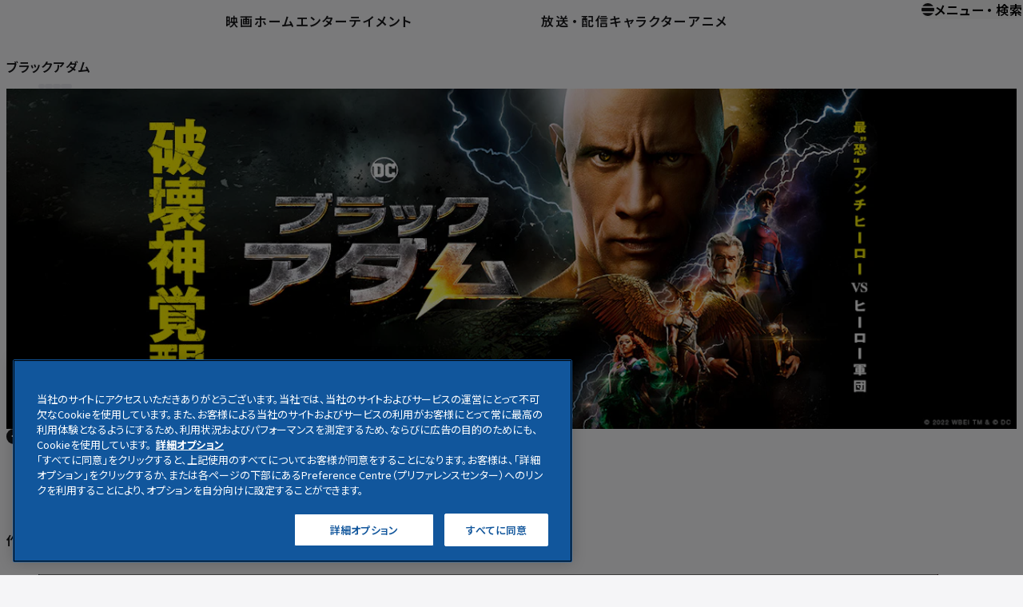

--- FILE ---
content_type: text/html; charset=utf-8
request_url: https://www.warnerbros.co.jp/home_entertainment/56ndctedn/?title_id=58633&c=2&p=3
body_size: 37230
content:
<!DOCTYPE html><html lang="ja" data-astro-cid-sckkx6r4> <head><!-- OneTrust Cookies Consent Notice start --><script src="https://cdn.cookielaw.org/scripttemplates/otSDKStub.js" data-language="ja" type="text/javascript" charset="UTF-8" data-domain-script="b9c094dc-c8f8-4cee-870f-0eaa2d269fe1"></script><script type="text/javascript">
            function OptanonWrapper() {}
          </script><!-- OneTrust Cookies Consent Notice end --><meta charset="UTF-8"><meta name="viewport" content="width=device-width"><title>ブラックアダム | ワーナー・ブラザース公式サイト</title><meta name="description" content="ワーナー・ブラザースの公式サイト。最新映画、デジタル配信、ブルーレイ&#38;DVD、キャラクター、アニメ、放送・配信などの最新情報をお届け。会社情報や各種公式SNS情報なども掲載しています。"><meta property="og:type" content="article"><meta property="og:locale" content="ja_JP"><meta property="og:site_name" content="ワーナー・ブラザース公式サイト"><meta property="og:title" content="ブラックアダム | ワーナー・ブラザース公式サイト"><meta property="og:description" content="ワーナー・ブラザースの公式サイト。最新映画、デジタル配信、ブルーレイ&#38;DVD、キャラクター、アニメ、放送・配信などの最新情報をお届け。会社情報や各種公式SNS情報なども掲載しています。"><meta property="og:url" content="https://www.warnerbros.co.jp/home_entertainment/56ndctedn/"><meta property="og:image" content="https://images.microcms-assets.io/assets/0b14285f4439472096dc5edecad7e15f/e479810d215b46caaedd51332ccfdeda/1000825721_j1.jpg?w=1200&h=630"><meta name="twitter:site" content="@warnerjp"><meta name="twitter:card" content="summary_large_image"><meta name="twitter:image" content="https://images.microcms-assets.io/assets/0b14285f4439472096dc5edecad7e15f/e479810d215b46caaedd51332ccfdeda/1000825721_j1.jpg?w=1200&h=630"><link rel="canonical" href="https://www.warnerbros.co.jp/home_entertainment/56ndctedn/"><link href="/favicon.ico" rel="icon" sizes="32x32"><link href="/favicon.svg" rel="icon" sizes="any" type="image/svg+xml"><link href="/favicon@512.png" rel="icon" sizes="512x512" type="image/png"><link href="/favicon@192.png" rel="icon" sizes="192x192" type="image/png"><link href="/favicon@32.png" rel="icon" sizes="32x32" type="image/png"><link href="/favicon@16.png" rel="icon" sizes="16x16" type="image/png"><link href="/apple-touch-icon.png" rel="apple-touch-icon"><link rel="sitemap" href="/sitemap-index.xml"><link rel="preconnect" href="https://fonts.googleapis.com"><link rel="preconnect" href="https://fonts.gstatic.com" crossorigin><link href="https://fonts.googleapis.com/css2?family=Noto+Sans+JP:wght@100..900&family=Outfit:wght@100..900&display=swap" rel="stylesheet"><!-- Google Tag Manager --><script type="text/plain" class="optanon-category-pf">
      (function (w, d, s, l, i) {
        w[l] = w[l] || [];
        w[l].push({ 'gtm.start': new Date().getTime(), event: 'gtm.js' });
        var f = d.getElementsByTagName(s)[0],
          j = d.createElement(s),
          dl = l != 'dataLayer' ? '&l=' + l : '';
        j.async = true;
        j.src = 'https://www.googletagmanager.com/gtm.js?id=' + i + dl;
        f.parentNode.insertBefore(j, f);
      })(window, document, 'script', 'dataLayer', 'GTM-NS9Q25');
    </script><!-- End Google Tag Manager --><link rel="stylesheet" href="/_astro/index.CH8C1VEh.css">
<style>@charset "UTF-8";.section[data-astro-cid-xwxdgr7x]{padding-inline:var(--grid-gutter);margin-inline:auto}.-grid[data-astro-cid-xwxdgr7x]{display:grid;grid-template-columns:repeat(14,minmax(0,1fr));column-gap:var(--grid-gutter)}@media screen and (width <= max(767px,47.9375rem)){.-grid[data-astro-cid-xwxdgr7x]{grid-template-columns:repeat(6,minmax(0,1fr))}}.-inner[data-astro-cid-xwxdgr7x]{padding-inline:clamp(27 * var(--px),(var(--window-width) * .169 + -102.1428571) * var(--px),140 * var(--px))}@media screen and (width <= max(767px,47.9375rem)){.-inner[data-astro-cid-xwxdgr7x]{padding-inline:var(--grid-gutter)}}.-inner[data-astro-cid-xwxdgr7x].-grid{grid-template-columns:repeat(12,minmax(0,1fr))}@media screen and (width <= max(767px,47.9375rem)){.-inner[data-astro-cid-xwxdgr7x].-grid{grid-template-columns:repeat(6,minmax(0,1fr))}}
</style>
<link rel="stylesheet" href="/_astro/index.DeKSmGO9.css">
<style>@charset "UTF-8";.hgroup[data-astro-cid-idx2qzbq]{position:relative;display:flex;flex-direction:column;padding-left:calc(var(--grid-column) + var(--grid-gutter))}.hgroup[data-astro-cid-idx2qzbq].-gap-md{gap:calc(10 * var(--px))}.hgroup[data-astro-cid-idx2qzbq].-gap-lg{gap:calc(20 * var(--px))}@media screen and (width <= max(767px,47.9375rem)){.hgroup[data-astro-cid-idx2qzbq]{padding-left:var(--grid-gutter)}}.hgroup[data-astro-cid-idx2qzbq]:before{--_size: calc(.625 * var(--rem));position:absolute;left:calc(1.5625 * var(--rem));width:var(--_size);height:var(--_size);content:"";background-color:var(--color-gold-01);border-radius:50%}@media screen and (width <= max(767px,47.9375rem)){.hgroup[data-astro-cid-idx2qzbq]:before{--_size: calc(.375 * var(--rem));left:0}}.hgroup[data-astro-cid-idx2qzbq]:has(.heading.-lv1):before{top:clamp(1.5 * var(--rem),(var(--window-width) * .000559 + 1.071) * var(--rem),1.875 * var(--rem))}@media screen and (width <= max(767px,47.9375rem)){.hgroup[data-astro-cid-idx2qzbq]:has(.heading.-lv1):before{top:clamp(1.4375 * 1rem,(var(--window-width) * .000479 + 1.258) * 1rem,1.625 * 1rem)}}.hgroup[data-astro-cid-idx2qzbq]:has(.heading.-lv1-jp):before{top:clamp(1.375 * var(--rem),(var(--window-width) * .00103 + .59) * var(--rem),2.0625 * var(--rem))}@media screen and (width <= max(767px,47.9375rem)){.hgroup[data-astro-cid-idx2qzbq]:has(.heading.-lv1-jp):before{top:clamp(1.1875 * 1rem,(var(--window-width) * .00112 + .769) * 1rem,1.625 * 1rem)}}.hgroup[data-astro-cid-idx2qzbq] .meta{display:flex;gap:calc(20 * var(--px))}.hgroup[data-astro-cid-idx2qzbq] .meta p{margin-top:calc(.0625 * var(--rem));font-size:calc(1 * var(--rem))}.hgroup[data-astro-cid-idx2qzbq] .meta .tags{display:flex;flex-wrap:wrap;gap:calc(10 * var(--px));margin-top:calc(.1875 * var(--rem));margin-bottom:auto;font-size:0}
@charset "UTF-8";.container[data-astro-cid-jhchbldq]{margin-top:var(--spacing-md)}.link[data-astro-cid-jhchbldq]{display:flex;flex-wrap:wrap;gap:calc(10 * var(--px));justify-content:center}.sns[data-astro-cid-jhchbldq]{display:flex;flex-wrap:wrap;gap:clamp(10 * var(--px),(var(--window-width) * .00939 + 6.479) * var(--px),20 * var(--px));justify-content:center;margin-top:var(--spacing-xs)}.sns[data-astro-cid-jhchbldq] li[data-astro-cid-jhchbldq]{font-size:0}.container[data-astro-cid-n7cfifjb]{position:relative;margin-top:var(--spacing-md)}.container[data-astro-cid-n7cfifjb]:before,.container[data-astro-cid-n7cfifjb]:after{position:absolute;left:var(--grid-gutter);width:calc(100% - var(--grid-gutter) * 2);height:calc(1 * var(--px));content:"";background-color:var(--color-gray-02)}.container[data-astro-cid-n7cfifjb]:before{top:calc(-1 * var(--px))}.container[data-astro-cid-n7cfifjb]:after{bottom:calc(-1 * var(--px))}.inner[data-astro-cid-n7cfifjb]{--_clickable-padding: calc(8 * var(--px));padding-block:clamp(21 * var(--px),(var(--window-width) * .00846 + 17.831) * var(--px),30 * var(--px));padding-inline:calc(clamp(0 * var(--px),(var(--window-width) * .0188 + -7.0422535) * var(--px),20 * var(--px)) + var(--grid-gutter));overflow-x:auto}.list[data-astro-cid-n7cfifjb]{display:flex;flex-wrap:nowrap;width:max-content}.item[data-astro-cid-n7cfifjb]{font-weight:600}.anchor[data-astro-cid-n7cfifjb]{display:block;padding-block:var(--_clickable-padding)}.anchor-inner[data-astro-cid-n7cfifjb]{position:relative;display:flex;gap:calc(10 * var(--px));align-items:center;padding-inline:clamp(20 * var(--px),(var(--window-width) * .0188 + 12.958) * var(--px),40 * var(--px))}.anchor-inner[data-astro-cid-n7cfifjb]:after{position:absolute;top:50%;right:0;width:calc(.0625 * var(--rem));height:100%;content:"";background-color:var(--color-gray-02);translate:0 -50%}.anchor-inner[data-astro-cid-n7cfifjb] [data-astro-cid-n7cfifjb][data-icon]{width:calc(.625 * var(--rem));height:calc(.625 * var(--rem))}.label[data-astro-cid-n7cfifjb]{font-size:calc(.875 * var(--rem));line-height:1.35}.anchor[data-astro-cid-n7cfifjb] .label[data-astro-cid-n7cfifjb]{border-bottom:transparent calc(1 * var(--px)) solid;transition:all var(--transition-duration-default);transition-property:border-color}@media (hover: hover){.anchor[data-astro-cid-n7cfifjb]:hover .label[data-astro-cid-n7cfifjb]{border-color:var(--color-black-01)}}
@charset "UTF-8";.container[data-astro-cid-ub5uwwca]{padding-top:var(--spacing-lg);margin-top:var(--spacing-lg);border-top:rgba(var(--color-gray-02-rgb),.5) calc(1 * var(--px)) solid}.carousel[data-astro-cid-ub5uwwca]{padding-inline:var(--grid-gutter);margin-top:var(--spacing-md);overflow-x:clip}@media screen and (width <= max(575px,35.9375rem)){.carousel[data-astro-cid-ub5uwwca]{padding-inline:var(--grid-column)}}.splide__track[data-astro-cid-ub5uwwca]{overflow:visible}.list[data-astro-cid-ub5uwwca] .item{width:clamp(18.4375 * var(--rem),(var(--window-width) * .00177 + 17.777) * var(--rem),20.3125 * var(--rem))}.foot[data-astro-cid-ub5uwwca]{display:flex;justify-content:center;margin-top:var(--spacing-md)}
@charset "UTF-8";.container[data-astro-cid-hdorzdve]{padding-top:var(--spacing-lg);margin-top:var(--spacing-lg);border-top:rgba(var(--color-gray-02-rgb),.5) calc(1 * var(--px)) solid}.carousel[data-astro-cid-hdorzdve]{padding-inline:var(--grid-gutter);margin-top:var(--spacing-md);overflow-x:clip}@media screen and (width <= max(575px,35.9375rem)){.carousel[data-astro-cid-hdorzdve]{padding-inline:var(--grid-column)}}.splide__track[data-astro-cid-hdorzdve]{overflow:visible}.list[data-astro-cid-hdorzdve] .item{width:clamp(18.4375 * var(--rem),(var(--window-width) * .00177 + 17.777) * var(--rem),20.3125 * var(--rem))}
@charset "UTF-8";button[data-astro-cid-sav63h56]{cursor:pointer}.button[data-astro-cid-sav63h56]{position:relative;display:inline-flex;align-items:center;justify-content:center;font-weight:600;line-height:1.1;color:var(--color-white-01);background-color:var(--color-black-01);border:var(--color-black-01) calc(1 * var(--px)) solid;border-radius:9999rem}.harrypotter .button[data-astro-cid-sav63h56]{color:var(--color-black-01);background-color:var(--color-white-01);border:var(--color-white-01) calc(1 * var(--px)) solid}.js-focus-visible .harrypotter .button[data-astro-cid-sav63h56].focus-visible{outline-color:var(--color-white-01)}.label[data-astro-cid-sav63h56]{position:relative}.-sm[data-astro-cid-sav63h56]{gap:clamp(10 * var(--px),(var(--window-width) * .00939 + 6.479) * var(--px),20 * var(--px));padding-block:calc(9 * var(--px)) calc(10 * var(--px));padding-inline:calc(20 * var(--px)) calc(10 * var(--px));font-size:calc(.75 * var(--rem))}.-md[data-astro-cid-sav63h56]{gap:clamp(8 * var(--px),(var(--window-width) * .0113 + 3.775) * var(--px),20 * var(--px));padding-block:clamp(13 * var(--px),(var(--window-width) * .0047 + 11.239) * var(--px),18 * var(--px)) clamp(15 * var(--px),(var(--window-width) * .0047 + 13.239) * var(--px),20 * var(--px));padding-inline:calc(29 * var(--px)) clamp(14 * var(--px),(var(--window-width) * .0047 + 12.239) * var(--px),19 * var(--px));font-size:clamp(.75 * var(--rem),(var(--window-width) * .000118 + .706) * var(--rem),.875 * var(--rem))}@media screen and (width <= max(767px,47.9375rem)){.-md[data-astro-cid-sav63h56]{padding-left:calc(19 * var(--px))}}.-lg[data-astro-cid-sav63h56]{gap:clamp(20 * var(--px),(var(--window-width) * .00939 + 16.479) * var(--px),30 * var(--px));padding-block:clamp(19 * var(--px),(var(--window-width) * .00752 + 16.183) * var(--px),27 * var(--px)) clamp(20 * var(--px),(var(--window-width) * .00939 + 16.479) * var(--px),30 * var(--px));padding-inline:clamp(30 * var(--px),(var(--window-width) * .00939 + 26.479) * var(--px),40 * var(--px)) clamp(20 * var(--px),(var(--window-width) * .00939 + 16.479) * var(--px),30 * var(--px));font-size:calc(1 * var(--rem))}.-invert[data-astro-cid-sav63h56]{background-color:transparent;border-color:rgba(var(--color-gray-02-rgb),.3)}a[data-astro-cid-sav63h56].button,button[data-astro-cid-sav63h56].button{transition:all var(--transition-duration-default);transition-property:color,background-color,border-color}a[data-astro-cid-sav63h56].button .indicator[data-astro-cid-sav63h56],button[data-astro-cid-sav63h56].button .indicator[data-astro-cid-sav63h56]{transition:all var(--transition-duration-default);transition-property:color,background-color}@media (hover: hover){a[data-astro-cid-sav63h56].button:hover,button[data-astro-cid-sav63h56].button:hover{color:var(--color-black-01);background-color:var(--color-gold-01);border-color:var(--color-gold-01)}a[data-astro-cid-sav63h56].button:hover .indicator[data-astro-cid-sav63h56],button[data-astro-cid-sav63h56].button:hover .indicator[data-astro-cid-sav63h56]{color:var(--color-white-01);background-color:var(--color-black-01)}}
@charset "UTF-8";button[data-astro-cid-oq5ol2ww]{cursor:pointer}.indicator[data-astro-cid-oq5ol2ww]{display:flex;flex-shrink:0;align-items:center;justify-content:center;font-size:0;color:var(--color-black-01);background-color:var(--color-white-01);border-radius:9999rem}.harrypotter .indicator[data-astro-cid-oq5ol2ww]{color:var(--color-white-01);background-color:var(--color-black-01)}[data-astro-cid-oq5ol2ww][data-icon]{position:relative;width:calc(.625 * var(--rem));height:calc(.625 * var(--rem))}.-size-md[data-astro-cid-oq5ol2ww]{width:calc(2.5 * var(--rem));height:calc(1.25 * var(--rem))}.-size-lg[data-astro-cid-oq5ol2ww]{width:calc(3.125 * var(--rem));height:calc(1.5625 * var(--rem))}@media screen and (width <= max(767px,47.9375rem)){.-sp-tiny[data-astro-cid-oq5ol2ww]{width:calc(1.75 * var(--rem));height:calc(.875 * var(--rem))}.-sp-tiny[data-astro-cid-oq5ol2ww] [data-astro-cid-oq5ol2ww][data-icon]{width:calc(.5 * var(--rem));height:calc(.5 * var(--rem))}}.-invert[data-astro-cid-oq5ol2ww]{color:var(--color-white-01);background-color:var(--color-black-01)}
@charset "UTF-8";._card-update_i512m_9{font-size:0}.harrypotter ._card-update_i512m_9{color:var(--color-white-01)}._anchor_i512m_16{display:flex;flex-direction:column;gap:calc(20 * var(--px))}.js-focus-visible .harrypotter ._anchor_i512m_16.focus-visible{outline-color:var(--color-white-01)}._image_i512m_25{aspect-ratio:16/9;overflow:hidden;font-size:0;background-color:var(--color-black-01)}._image_i512m_25 img{width:100%;height:100%;object-fit:contain}._body_i512m_37{padding-inline:clamp(0 * var(--px),(var(--window-width) * .0298 + -22.8571428) * var(--px),20 * var(--px))}._title_i512m_41{margin-top:calc(10 * var(--px))}._tags_i512m_45{display:flex;flex-wrap:wrap;gap:calc(8 * var(--px));margin-top:clamp(15 * var(--px),(var(--window-width) * .0047 + 13.239) * var(--px),20 * var(--px));font-size:0}a._anchor_i512m_16 ._image_i512m_25 img{transition:all var(--transition-duration-default);transition-property:scale}a._anchor_i512m_16 ._title_i512m_41 span{border-bottom:transparent calc(1 * var(--px)) solid;transition:border-color var(--transition-duration-default)}@media (hover: hover){a._anchor_i512m_16:hover ._image_i512m_25 img{scale:1.05}a._anchor_i512m_16:hover ._title_i512m_41 span{border-color:var(--color-black-01)}.harrypotter a._anchor_i512m_16:hover ._title_i512m_41 span{border-color:var(--color-white-01)}}
@charset "UTF-8";._card-streaming_1d3z7_9{font-size:0}._anchor_1d3z7_13{display:flex;flex-direction:column;gap:calc(20 * var(--px))}._image_1d3z7_19{aspect-ratio:16/9;overflow:hidden;font-size:0;background-color:var(--color-black-01)}._image_1d3z7_19 img{width:100%;height:100%;object-fit:contain}._body_1d3z7_31{padding-inline:clamp(0 * var(--px),(var(--window-width) * .0298 + -22.8571428) * var(--px),20 * var(--px))}._summary_1d3z7_35{margin-top:calc(10 * var(--px))}._tags_1d3z7_39{display:flex;flex-wrap:wrap;gap:calc(8 * var(--px));margin-top:calc(20 * var(--px));font-size:0}a._anchor_1d3z7_13 ._image_1d3z7_19 img{transition:all var(--transition-duration-default);transition-property:scale}a._anchor_1d3z7_13 ._title_1d3z7_51 b{border-bottom:transparent calc(1 * var(--px)) solid;transition:border-color var(--transition-duration-default)}@media (hover: hover){a._anchor_1d3z7_13:hover ._image_1d3z7_19 img{scale:1.05}a._anchor_1d3z7_13:hover ._title_1d3z7_51 b{border-color:var(--color-black-01)}}
</style>
<link rel="stylesheet" href="/_astro/index.DvOBBsbQ.css">
<style>@charset "UTF-8";.container[data-astro-cid-hv2ifo5w]{padding-block:clamp(30 * var(--px),(var(--window-width) * .0149 + 18.571) * var(--px),40 * var(--px));padding-inline:clamp(30 * var(--px),(var(--window-width) * .0447 + -4.2857142) * var(--px),60 * var(--px));background-color:var(--color-white-01)}.container[data-astro-cid-hv2ifo5w]:not(:first-child){margin-top:var(--spacing-sm)}.container[data-astro-cid-hv2ifo5w] :where(p,ul,ol):not(:first-child){margin-top:calc(10 * var(--px))}.harrypotter .container[data-astro-cid-hv2ifo5w] *:not(a,a span){color:var(--color-black-01)}.js-focus-visible .container[data-astro-cid-hv2ifo5w] a.focus-visible{outline-color:var(--color-black-01)}@media (hover: hover){.container[data-astro-cid-hv2ifo5w] a:hover span span{background-color:var(--color-water-01)!important}}
</style>
<link rel="stylesheet" href="/_astro/index.BQ-non7m.css">
<style>@charset "UTF-8";._text_1tn59_9 b{font-weight:600}._text_1tn59_9 svg{width:calc(.625 * var(--rem));height:calc(.625 * var(--rem))}.harrypotter ._text_1tn59_9{color:var(--color-white-01)}._-md_1tn59_20{font-size:var(--font-size-text-md)}._-sm_1tn59_24{font-size:var(--font-size-text-sm)}._-xs_1tn59_28{font-size:var(--font-size-text-xs)}._label_59wbq_9{display:inline-block;font-weight:500;line-height:1.25;border-style:solid;border-width:calc(1 * var(--px));border-radius:9999rem}._-sm_59wbq_18{padding-block:calc(.1875 * var(--rem)) calc(.25 * var(--rem));padding-inline:calc(.5 * var(--rem));font-size:calc(.75 * var(--rem))}._-md_59wbq_24{padding-block:calc(.375 * var(--rem)) calc(.4375 * var(--rem));padding-inline:calc(.875 * var(--rem));font-size:calc(.8125 * var(--rem))}._-en_59wbq_30{padding-block:calc(.3125 * var(--rem)) calc(.375 * var(--rem));padding-inline:calc(.75 * var(--rem));font-size:calc(.75 * var(--rem))}._-default_59wbq_36{color:var(--color-black-01);background-color:rgba(var(--color-white-01-rgb),.5);border-color:rgba(var(--color-white-01-rgb),0)}._-subtle_59wbq_42{color:var(--color-gray-01);background-color:var(--color-gray-02);border-color:var(--color-gray-02)}._-invert_59wbq_48{color:var(--color-white-01);background-color:var(--color-black-01);border-color:var(--color-white-01)}._-outline_59wbq_54{color:var(--color-gray-01);background-color:transparent;border-color:rgba(var(--color-black-01-rgb),.2)}a._label_59wbq_9:where(._-default_59wbq_36),button._label_59wbq_9:where(._-default_59wbq_36){transition:all var(--transition-duration-default);transition-property:color,background-color,border-color}@media (hover: hover){a._label_59wbq_9:where(._-default_59wbq_36):hover,button._label_59wbq_9:where(._-default_59wbq_36):hover{color:var(--color-black-01);background-color:var(--color-gold-01);border-color:var(--color-gold-01)}}
@charset "UTF-8";._text_date_y053v_9{flex-shrink:0;font-family:var(--font-family-mix);font-size:clamp(.75 * var(--rem),(var(--window-width) * .000235 + .662) * var(--rem),1 * var(--rem));font-weight:600;color:var(--color-blue-01)}.harrypotter ._text_date_y053v_9{color:var(--color-white-01)}._time_y053v_20{letter-spacing:normal}
</style>
<link rel="stylesheet" href="/_astro/index.LMDL-2mj.css">
<style>@charset "UTF-8";.disclosure[data-astro-cid-2hnuhmwc]{background-color:var(--color-white-01)}.disclosure[data-astro-cid-2hnuhmwc][open] .summary-icon[data-astro-cid-2hnuhmwc]{rotate:-90deg}.disclosure[data-astro-cid-2hnuhmwc] summary[data-astro-cid-2hnuhmwc]{cursor:pointer;outline:none}.disclosure[data-astro-cid-2hnuhmwc] summary[data-astro-cid-2hnuhmwc] .summary-inner[data-astro-cid-2hnuhmwc]{position:relative}.js-focus-visible .disclosure[data-astro-cid-2hnuhmwc] summary[data-astro-cid-2hnuhmwc].focus-visible .summary-inner[data-astro-cid-2hnuhmwc]:before{position:absolute;top:0;left:0;width:100%;height:100%;content:"";border:var(--color-black-01) calc(3 * var(--px)) solid}.summary-inner[data-astro-cid-2hnuhmwc]{display:flex;gap:var(--grid-gutter);align-items:center;justify-content:space-between;padding-block:clamp(30 * var(--px),(var(--window-width) * .0149 + 18.571) * var(--px),40 * var(--px));padding-inline:clamp(30 * var(--px),(var(--window-width) * .0447 + -4.2857142) * var(--px),60 * var(--px));background-color:var(--color-white-01)}.-narrow[data-astro-cid-2hnuhmwc] .summary-inner[data-astro-cid-2hnuhmwc]{padding-block:calc(30 * var(--px));padding-inline:calc(30 * var(--px))}.-tight[data-astro-cid-2hnuhmwc] .summary-inner[data-astro-cid-2hnuhmwc]{padding-block:calc(15 * var(--px))}.summary-title[data-astro-cid-2hnuhmwc]{position:relative;z-index:1;font-weight:600}.summary-title[data-astro-cid-2hnuhmwc]:has(.question){display:flex;gap:var(--grid-gutter)}.summary-title[data-astro-cid-2hnuhmwc] .question{flex-shrink:0;font-family:var(--font-family-en);font-weight:600;letter-spacing:normal}.-tight[data-astro-cid-2hnuhmwc] .summary-title[data-astro-cid-2hnuhmwc]{font-size:var(--font-size-text-sm)}.summary-icon[data-astro-cid-2hnuhmwc]{flex-shrink:0;width:calc(.625 * var(--rem));height:calc(.625 * var(--rem));rotate:90deg}.body[data-astro-cid-2hnuhmwc]{overflow:hidden;background-color:var(--color-white-01);border-top:var(--color-gray-02) calc(1 * var(--px)) solid}.-narrow[data-astro-cid-2hnuhmwc] .body[data-astro-cid-2hnuhmwc] .body-inner[data-astro-cid-2hnuhmwc]{padding-block:calc(30 * var(--px));padding-inline:calc(30 * var(--px))}.-tight[data-astro-cid-2hnuhmwc] .body[data-astro-cid-2hnuhmwc] .body-inner[data-astro-cid-2hnuhmwc]{padding-block:calc(15 * var(--px))}.body-inner[data-astro-cid-2hnuhmwc]{padding-block:clamp(30 * var(--px),(var(--window-width) * .0149 + 18.571) * var(--px),40 * var(--px));padding-inline:clamp(30 * var(--px),(var(--window-width) * .0447 + -4.2857142) * var(--px),60 * var(--px))}.body-inner[data-astro-cid-2hnuhmwc] .group:has(.image){display:flex;gap:calc(20 * var(--px))}@media screen and (width <= max(767px,47.9375rem)){.body-inner[data-astro-cid-2hnuhmwc] .group:has(.image){flex-direction:column}}.body-inner[data-astro-cid-2hnuhmwc] .group+.group{margin-top:calc(30 * var(--px))}.body-inner[data-astro-cid-2hnuhmwc] .group .image{flex-shrink:0;width:calc(210 * var(--px));font-size:0}@media screen and (width <= max(767px,47.9375rem)){.body-inner[data-astro-cid-2hnuhmwc] .group .image{width:min(100%,calc(275 * var(--px)));margin-inline:auto}}.body-inner[data-astro-cid-2hnuhmwc] .group .image img{width:100%}details[data-astro-cid-2hnuhmwc] .summary-inner[data-astro-cid-2hnuhmwc]:after{position:absolute;top:0;left:0;width:100%;height:100%;content:"";border:var(--color-gray-01) calc(1 * var(--px)) solid;opacity:0;transition:all var(--transition-duration-default);transition-property:opacity}@media (hover: hover){details[data-astro-cid-2hnuhmwc] .summary-inner[data-astro-cid-2hnuhmwc]:hover:after{opacity:1}}
@keyframes splide-loading{0%{transform:rotate(0)}to{transform:rotate(1turn)}}.splide__track--draggable{-webkit-touch-callout:none;-webkit-user-select:none;-ms-user-select:none;user-select:none}.splide__track--fade>.splide__list>.splide__slide{margin:0!important;opacity:0;z-index:0}.splide__track--fade>.splide__list>.splide__slide.is-active{opacity:1;z-index:1}.splide--rtl{direction:rtl}.splide__track--ttb>.splide__list{display:block}.splide__container{box-sizing:border-box;position:relative}.splide__list{backface-visibility:hidden;display:-ms-flexbox;display:flex;height:100%;margin:0!important;padding:0!important}.splide.is-initialized:not(.is-active) .splide__list{display:block}.splide__pagination{-ms-flex-align:center;align-items:center;display:-ms-flexbox;display:flex;-ms-flex-wrap:wrap;flex-wrap:wrap;-ms-flex-pack:center;justify-content:center;margin:0;pointer-events:none}.splide__pagination li{display:inline-block;line-height:1;list-style-type:none;margin:0;pointer-events:auto}.splide:not(.is-overflow) .splide__pagination{display:none}.splide__progress__bar{width:0}.splide{position:relative;visibility:hidden}.splide.is-initialized,.splide.is-rendered{visibility:visible}.splide__slide{backface-visibility:hidden;box-sizing:border-box;-ms-flex-negative:0;flex-shrink:0;list-style-type:none!important;margin:0;position:relative}.splide__slide img{vertical-align:bottom}.splide__spinner{animation:splide-loading 1s linear infinite;border:2px solid #999;border-left-color:transparent;border-radius:50%;contain:strict;display:inline-block;height:20px;inset:0;margin:auto;position:absolute;width:20px}.splide__sr{clip:rect(0 0 0 0);border:0;height:1px;margin:-1px;overflow:hidden;padding:0;position:absolute;width:1px}.splide__toggle.is-active .splide__toggle__play,.splide__toggle__pause{display:none}.splide__toggle.is-active .splide__toggle__pause{display:inline}.splide__track{overflow:hidden;position:relative;z-index:0}
@charset "UTF-8";.heading[data-astro-cid-do5asfja]{font-weight:600}.harrypotter .heading[data-astro-cid-do5asfja]{color:var(--color-white-01)}.-lv1[data-astro-cid-do5asfja]{font-family:var(--font-family-en);font-size:var(--font-size-heading-lv1);font-weight:500;line-height:1.2;letter-spacing:normal}.-lv1-jp[data-astro-cid-do5asfja]{font-size:var(--font-size-heading-lv1-jp);line-height:1.5}.-lv2[data-astro-cid-do5asfja]{font-size:var(--font-size-heading-lv2);line-height:1.65}.-lv3[data-astro-cid-do5asfja]{font-size:var(--font-size-heading-lv3);line-height:1.65}.-lv4[data-astro-cid-do5asfja]{font-size:var(--font-size-heading-lv4);line-height:1.6}.-lv5[data-astro-cid-do5asfja]{font-size:var(--font-size-heading-lv5);line-height:1.65}.-lvx[data-astro-cid-do5asfja]{font-size:var(--font-size-heading-lvx);line-height:1.8}
@charset "UTF-8";.image[data-astro-cid-jp55pu5q]{aspect-ratio:16/9;font-size:0;background-color:var(--color-black-01)}.image[data-astro-cid-jp55pu5q] img[data-astro-cid-jp55pu5q]{width:100%;height:100%;object-fit:contain}.trigger[data-astro-cid-jp55pu5q]{position:absolute;top:0;left:0;display:flex;align-items:center;justify-content:center;width:100%;height:100%;cursor:pointer}.js-focus-visible .harrypotter .trigger[data-astro-cid-jp55pu5q].focus-visible{outline-color:var(--color-white-01)}.movie[data-astro-cid-jp55pu5q] .consent-alternative-element[data-astro-cid-jp55pu5q]{display:none}.is-not-consent-tc .movie[data-astro-cid-jp55pu5q]{display:flex;align-items:center;justify-content:center;height:100%;padding:var(--spacing-xs);background-color:var(--color-gray-02)}.is-not-consent-tc .movie[data-astro-cid-jp55pu5q] iframe[data-astro-cid-jp55pu5q]{display:none}.is-not-consent-tc .movie[data-astro-cid-jp55pu5q] .consent-alternative-element[data-astro-cid-jp55pu5q]{display:block;font-size:var(--font-size-text-xs);text-align:center}.is-not-consent-tc .movie[data-astro-cid-jp55pu5q] .consent-alternative-element[data-astro-cid-jp55pu5q] button[data-astro-cid-jp55pu5q]{text-decoration:underline;cursor:pointer}iframe[data-astro-cid-jp55pu5q]{border:0}.trigger[data-astro-cid-jp55pu5q] .trigger-inner[data-astro-cid-jp55pu5q]{transition:all var(--transition-duration-default);transition-property:background-color,border-color}.trigger[data-astro-cid-jp55pu5q] .trigger-inner[data-astro-cid-jp55pu5q] [data-icon]{transition:all var(--transition-duration-default);transition-property:color}@media (hover: hover){.trigger[data-astro-cid-jp55pu5q]:hover .trigger-inner[data-astro-cid-jp55pu5q]{color:var(--color-black-01);background-color:var(--color-gold-01);border-color:var(--color-gold-01)}.trigger[data-astro-cid-jp55pu5q]:hover .trigger-inner[data-astro-cid-jp55pu5q] [data-icon]{color:var(--color-black-01)}}
@charset "UTF-8";.trigger[data-astro-cid-jxauk2az]{position:absolute;top:0;left:0;width:100%;height:100%;cursor:pointer}.js-focus-visible .harrypotter .trigger[data-astro-cid-jxauk2az].focus-visible{outline-color:var(--color-white-01)}.trigger-inner[data-astro-cid-jxauk2az]{position:absolute;right:clamp(10 * var(--px),(var(--window-width) * .00939 + 6.479) * var(--px),20 * var(--px));bottom:clamp(10 * var(--px),(var(--window-width) * .00939 + 6.479) * var(--px),20 * var(--px));width:clamp(1.875 * var(--rem),(var(--window-width) * .000587 + 1.655) * var(--rem),2.5 * var(--rem));height:clamp(1.875 * var(--rem),(var(--window-width) * .000587 + 1.655) * var(--rem),2.5 * var(--rem))}.image[data-astro-cid-jxauk2az]{display:block;width:auto;min-height:calc(480 * var(--px));max-height:calc(100dvh - var(--grid-gutter) * 2);aspect-ratio:var(--_aspect-ratio)}@media screen and (width <= max(767px,47.9375rem)){.image[data-astro-cid-jxauk2az]{min-height:initial}}.image-container[data-astro-cid-jxauk2az].is-portrait img[data-astro-cid-jxauk2az]{width:100%;height:100%;aspect-ratio:16/9;padding-block:clamp(10 * var(--px),(var(--window-width) * .00939 + 6.479) * var(--px),20 * var(--px));object-fit:contain;background-color:var(--color-black-01)}@media screen and (width <= max(767px,47.9375rem)){.image-container[data-astro-cid-jxauk2az].is-portrait img[data-astro-cid-jxauk2az]{aspect-ratio:revert;padding-block:0;background-color:revert}}.trigger[data-astro-cid-jxauk2az] .trigger-inner[data-astro-cid-jxauk2az]{transition:all var(--transition-duration-default);transition-property:background-color,border-color}@media (hover: hover){.trigger[data-astro-cid-jxauk2az]:hover .trigger-inner[data-astro-cid-jxauk2az]{background-color:var(--color-gold-01);border-color:var(--color-gold-01)}}.image[data-astro-cid-rxmaszau]{position:relative;display:block;font-size:0}.icon[data-astro-cid-rxmaszau]{position:absolute;right:clamp(10 * var(--px),(var(--window-width) * .00939 + 6.479) * var(--px),20 * var(--px));bottom:clamp(10 * var(--px),(var(--window-width) * .00939 + 6.479) * var(--px),20 * var(--px))}.icon[data-astro-cid-rxmaszau] .button-icon[data-astro-cid-rxmaszau]{width:clamp(1.875 * var(--rem),(var(--window-width) * .000587 + 1.655) * var(--rem),2.5 * var(--rem));height:clamp(1.875 * var(--rem),(var(--window-width) * .000587 + 1.655) * var(--rem),2.5 * var(--rem))}.caption[data-astro-cid-rxmaszau]{margin-top:calc(20 * var(--px));text-align:center}.caption[data-astro-cid-rxmaszau] strong{font-weight:600}.caption[data-astro-cid-rxmaszau] :where(p,ul,ol):not(:first-child){margin-top:0}a[data-astro-cid-rxmaszau].image .icon[data-astro-cid-rxmaszau] .button-icon[data-astro-cid-rxmaszau]{transition:all var(--transition-duration-default);transition-property:background-color,border-color}@media (hover: hover){a[data-astro-cid-rxmaszau].image:hover .icon[data-astro-cid-rxmaszau] .button-icon[data-astro-cid-rxmaszau]{background-color:var(--color-gold-01);border-color:var(--color-gold-01)}}
</style></head> <body data-page-type="default" data-header-type="default" data-astro-cid-sckkx6r4> <!-- Google Tag Manager (noscript) --> <noscript><iframe src="https://www.googletagmanager.com/ns.html?id=GTM-NS9Q25" height="0" width="0" style="display:none;visibility:hidden" data-astro-cid-sckkx6r4></iframe></noscript> <!-- End Google Tag Manager (noscript) --> <header class="header" data-astro-cid-3jbswcqp> <div class="inner" data-astro-cid-3jbswcqp> <div class="logo" data-astro-cid-3jbswcqp="true"> <a href="/" data-astro-cid-3jbswcqp> <svg width="1em" height="1em" role="img" aria-label="ワーナー・ブラザース ロゴ" data-astro-cid-3jbswcqp="true" data-icon="brand/logo"> <title>ワーナー・ブラザース ロゴ</title>  <symbol id="ai:local:brand/logo" viewBox="0 0 120 120"><g fill="none"><path fill="url(#1a)" d="M107.399 41.756c-.722 4.94-3.046 21.079-14.85 36.92-12.007 16.311-27.794 24.225-32.558 26.66-4.763-2.435-20.55-10.349-32.558-26.66-11.804-15.841-14.127-31.98-14.849-36.92l7.172-3.847v-5.336l7.108-3.85v-5.332c9.833-4.689 20.666-7.772 33.127-9.428 12.462 1.656 23.295 4.74 33.128 9.428v5.332l7.107 3.85v5.336z"/><path fill="#FFC200" d="M106.647 34.077v-5.318l-7.107-3.85v-5.561l-3.646-1.737c-10.36-4.94-21.817-8.239-35.03-9.995L60 7.5l-.863.116c-13.214 1.756-24.67 5.055-35.03 9.995l-3.646 1.737v5.561l-7.107 3.85v5.318L5.63 38.219l.61 4.414c2.046 14.811 7.446 28.215 16.043 39.848 8.688 11.755 20.416 21.372 34.858 28.589L60 112.5l2.859-1.43c14.442-7.217 26.17-16.834 34.858-28.589 8.597-11.633 13.996-25.037 16.042-39.848l.611-4.414zm.752 7.679c-.722 4.939-3.045 21.079-14.849 36.92-12.007 16.311-27.795 24.225-32.558 26.66-4.764-2.435-20.551-10.349-32.558-26.66-11.804-15.841-14.127-31.981-14.85-36.92l7.173-3.847v-5.336l7.108-3.85v-5.332c9.833-4.689 20.665-7.772 33.127-9.428 12.462 1.656 23.294 4.74 33.128 9.428v5.332l7.107 3.85v5.336zM56.653 25.51v68.678c-4.772-5.082-9.117-11.439-12.208-17.88l-6.31 3.772C29.948 71 24.348 59.849 20.789 45.13a61 61 0 0 1 5.553-5.686c2.723 12.263 6.689 22.6 12.758 31.1l2.29-1.326c-4.047-10.946-6.3-22.478-7.29-35.658a57 57 0 0 1 7.1-3.821c.863 14.526 3.6 29.012 8.193 40.62l.306-.18-.33-43.383a47.5 47.5 0 0 1 7.284-1.286m33.34 23.65c2.572-2.847 3.12-4.92 3.12-7.425 0-3.548-2.93-6.705-7.193-9.417-2.575-1.639-6.516-3.623-12.264-5.225a47.7 47.7 0 0 0-10.304-1.583v68.678c14.435-7.432 31.595-27.795 31.682-38.156.026-3.167-1.646-5.238-5.04-6.871M70.45 33.724c3.554 0 15.053 3.636 15.053 8.227 0 1.655-1.46 4.026-6.01 6.415l-9.043 4.85zm8.96 38.086c-2.032 2.342-5.36 5.914-8.96 8.696V60.8s13.048-7.342 13.527-7.656c3.905.99 3.707 3.862 3.707 4.16-.004 3.619-3.702 9.22-8.275 14.505"/><defs><linearGradient id="1a" x1="12.584" x2="107.399" y1="59.649" y2="59.649" gradientUnits="userSpaceOnUse"><stop stop-color="#4047FF"/><stop offset="1" stop-color="#04006C"/></linearGradient></defs></g></symbol><use href="#ai:local:brand/logo"></use>  </svg> </a> </div> <nav class="navigation" aria-label="グローバル" data-astro-cid-3jbswcqp> <ul class="list01" data-astro-cid-3jbswcqp> <li class data-astro-cid-3jbswcqp> <a href="/movie/" data-astro-cid-3jbswcqp><span class="label" data-astro-cid-3jbswcqp>映画</span></a> </li> <li class="-current" data-astro-cid-3jbswcqp> <a href="/home_entertainment/" data-astro-cid-3jbswcqp><span class="label" data-astro-cid-3jbswcqp>ホームエンターテイメント</span></a> </li> </ul> <ul class="list02" data-astro-cid-3jbswcqp> <li class data-astro-cid-3jbswcqp> <a href="/tv/" data-astro-cid-3jbswcqp> <span class="label" data-astro-cid-3jbswcqp> 放送<span class="middle-dot" data-astro-cid-mcywzetu>・</span>配信  </span> </a> </li> <li class data-astro-cid-3jbswcqp> <a href="/character/" data-astro-cid-3jbswcqp><span class="label" data-astro-cid-3jbswcqp>キャラクター</span></a> </li> <li class data-astro-cid-3jbswcqp> <a href="/anime/" data-astro-cid-3jbswcqp><span class="label" data-astro-cid-3jbswcqp>アニメ</span></a> </li> </ul> </nav> <div class="hamburger" data-astro-cid-3jbswcqp> <button type="button" class="button-menu-pc" aria-label="メニューを開く" aria-controls="menu" aria-expanded="false" data-header-menu-open="true" data-astro-cid-3jbswcqp="true" data-astro-cid-eunvoiwx> <span class="icon" data-astro-cid-eunvoiwx> <svg width="1em" height="1em" aria-hidden="true" data-astro-cid-eunvoiwx="true" data-icon="ui/menu-pc">   <symbol id="ai:local:ui/menu-pc" viewBox="0 0 10 10"><path fill="currentColor" fill-rule="evenodd" d="M10 2.4H0v1.2h10zm0 4H0v1.2h10z" clip-rule="evenodd"/></symbol><use href="#ai:local:ui/menu-pc"></use>  </svg> </span> <span class="label" data-astro-cid-eunvoiwx> メニュー<span class="middle-dot" data-astro-cid-mcywzetu>・</span>検索  </span> </button>  <button type="button" class="button-menu-sp" aria-label="メニューを開く" aria-controls="menu" aria-expanded="false" data-header-menu-open="true" data-astro-cid-3jbswcqp="true" data-astro-cid-g3z6tiyp> <span class="icon" data-astro-cid-g3z6tiyp> <svg width="1.44em" height="1em" role="img" aria-label="メニュー・検索" data-astro-cid-g3z6tiyp="true" data-icon="ui/menu-sp">   <symbol id="ai:local:ui/menu-sp" viewBox="0 0 23 16"><path fill="currentColor" fill-rule="evenodd" d="M17.3 3.44H4v-1.2h13.3zm-6.93 4.48H4v-1.2h6.37zm0 4.48H4v-1.2h6.37zm9.325 2.5-1.512-1.82.923-.767 1.512 1.82z" clip-rule="evenodd"/><path fill="currentColor" fill-rule="evenodd" d="M16.26 12.65a2.8 2.8 0 1 0 0-5.6 2.8 2.8 0 0 0 0 5.6m0 1.2a4 4 0 1 0 0-8 4 4 0 0 0 0 8" clip-rule="evenodd"/></symbol><use href="#ai:local:ui/menu-sp"></use>  </svg> </span> </button>  </div> <dialog id="menu" class="menu -closing" aria-label="メニュー" data-header-menu data-astro-cid-lckqnbm6> <div class="inner" data-astro-cid-lckqnbm6> <div class="head" data-astro-cid-lckqnbm6> <div data-astro-cid-lckqnbm6="true" data-astro-cid-xwxdgr7x="true" class="section head-inner -grid">  <div class="logo" data-astro-cid-lckqnbm6> <a href="/" data-astro-cid-lckqnbm6> <svg width="1em" height="1em" viewBox="0 0 120 120" role="img" aria-label="ワーナー・ブラザース ロゴ" data-astro-cid-lckqnbm6="true" data-icon="brand/logo"> <title>ワーナー・ブラザース ロゴ</title>  <use href="#ai:local:brand/logo"></use>  </svg> </a> </div> <form class="form -pc" action="/search/" aria-label="フリーワード検索" data-header-menu-search data-astro-cid-lckqnbm6> <div class="form-inner" data-astro-cid-lckqnbm6> <input type="text" class="form-input" inputmode="search" aria-label="検索ワード" data-header-menu-search-input data-astro-cid-lckqnbm6> <button type="submit" class="form-submit" data-astro-cid-lckqnbm6> <svg width="0.91em" height="1em" role="img" aria-label="検索" data-astro-cid-lckqnbm6="true" data-icon="ui/search">   <symbol id="ai:local:ui/search" viewBox="0 0 10 11"><path fill="currentColor" fill-rule="evenodd" d="m8.436 10.049-1.512-1.82.923-.767 1.512 1.82z" clip-rule="evenodd"/><path fill="currentColor" fill-rule="evenodd" d="M5 7.8a2.8 2.8 0 1 0 0-5.6 2.8 2.8 0 0 0 0 5.6M5 9a4 4 0 1 0 0-8 4 4 0 0 0 0 8" clip-rule="evenodd"/></symbol><use href="#ai:local:ui/search"></use>  </svg> </button> </div> </form>  </div>  </div> <div class="body" data-astro-cid-lckqnbm6> <div class="body-inner" data-header-menu-body data-astro-cid-lckqnbm6> <form class="form -sp" action="/search/" aria-label="フリーワード検索" data-header-menu-search data-astro-cid-lckqnbm6> <div class="form-inner" data-astro-cid-lckqnbm6> <input type="text" class="form-input" inputmode="search" aria-label="検索ワード" data-header-menu-search-input data-astro-cid-lckqnbm6> <button type="submit" class="form-submit" data-astro-cid-lckqnbm6> <svg width="0.91em" height="1em" viewBox="0 0 10 11" role="img" aria-label="検索" data-astro-cid-lckqnbm6="true" data-icon="ui/search">   <use href="#ai:local:ui/search"></use>  </svg> </button> </div> </form> <div class="navigation" data-astro-cid-lckqnbm6> <div class="navigation-inner" data-astro-cid-lckqnbm6> <ul class="link" data-astro-cid-lckqnbm6> <li data-astro-cid-lckqnbm6><a href="/movie/" data-astro-cid-lckqnbm6><span data-astro-cid-lckqnbm6>映画</span></a></li> <li data-astro-cid-lckqnbm6><a href="/home_entertainment/" data-astro-cid-lckqnbm6><span data-astro-cid-lckqnbm6>ホームエンターテイメント</span></a></li> <li data-astro-cid-lckqnbm6> <a href="/tv/" data-astro-cid-lckqnbm6> <span data-astro-cid-lckqnbm6> 放送<span class="middle-dot" data-astro-cid-mcywzetu>・</span>配信  </span> </a> </li> <li data-astro-cid-lckqnbm6><a href="/character/" data-astro-cid-lckqnbm6><span data-astro-cid-lckqnbm6>キャラクター</span></a></li> <li data-astro-cid-lckqnbm6><a href="/anime/" data-astro-cid-lckqnbm6><span data-astro-cid-lckqnbm6>アニメ</span></a></li> <li data-astro-cid-lckqnbm6><a href="/news/" data-astro-cid-lckqnbm6><span data-astro-cid-lckqnbm6>ニュース</span></a></li> <li data-astro-cid-lckqnbm6><a href="/information/" data-astro-cid-lckqnbm6><span data-astro-cid-lckqnbm6>お知らせ</span></a></li> </ul> <ul class="external" data-astro-cid-lckqnbm6> <li data-astro-cid-lckqnbm6> <a href="/harrypotter/" target="_blank" data-astro-cid-lckqnbm6> <span class="label" data-astro-cid-lckqnbm6>ハリー・ポッター公式サイト</span> <svg width="1em" height="1em" viewBox="0 0 10 10" role="img" aria-label="新規タブまたはウィンドウで開く" data-astro-cid-lckqnbm6="true" data-icon="ui/arrow-line-blank">   <use href="#ai:local:ui/arrow-line-blank"></use>  </svg> </a> </li> </ul> <ul class="sns" data-astro-cid-lckqnbm6> <li data-astro-cid-lckqnbm6> <a href="https://www.youtube.com/user/Wbondemand" target="_blank" data-astro-cid-lckqnbm6> <svg width="1em" height="1em" role="img" aria-label="公式YouTubeチャンネル" data-astro-cid-lckqnbm6="true" data-icon="sns/light/youtube">   <symbol id="ai:local:sns/light/youtube" viewBox="0 0 25 25"><path fill="#FAFAFB" d="M24.478 6.483a3.13 3.13 0 0 0-2.21-2.21C20.317 3.75 12.5 3.75 12.5 3.75s-7.818 0-9.767.522a3.13 3.13 0 0 0-2.21 2.21C0 8.433 0 12.5 0 12.5s0 4.068.522 6.017a3.13 3.13 0 0 0 2.21 2.21c1.95.523 9.768.523 9.768.523s7.818 0 9.767-.522a3.13 3.13 0 0 0 2.21-2.21C25 16.567 25 12.5 25 12.5s0-4.068-.522-6.017M10 16.25v-7.5l6.495 3.75z"/></symbol><use href="#ai:local:sns/light/youtube"></use>  </svg> </a> </li> <li data-astro-cid-lckqnbm6> <a href="https://x.com/warnerjp" target="_blank" data-astro-cid-lckqnbm6> <svg width="1em" height="1em" role="img" aria-label="公式X（旧Twitter）アカウント" data-astro-cid-lckqnbm6="true" data-icon="sns/light/x">   <symbol id="ai:local:sns/light/x" viewBox="0 0 25 25"><path fill="#FAFAFB" d="m14.439 10.905 7.589-8.822h-1.799l-6.59 7.66-5.262-7.66h-6.07l7.958 11.583-7.958 9.25h1.798l6.959-8.088 5.558 8.088h6.07zm-2.463 2.863-.807-1.154-6.416-9.177h2.762l5.178 7.406.807 1.154 6.73 9.627h-2.762z"/></symbol><use href="#ai:local:sns/light/x"></use>  </svg> </a> </li> <li data-astro-cid-lckqnbm6> <a href="https://www.instagram.com/warnerjp_official/" target="_blank" data-astro-cid-lckqnbm6> <svg width="1em" height="1em" role="img" aria-label="公式Instagramアカウント" data-astro-cid-lckqnbm6="true" data-icon="sns/light/instagram">   <symbol id="ai:local:sns/light/instagram" viewBox="0 0 25 25"><mask id="47a" width="25" height="25" x="0" y="0" maskUnits="userSpaceOnUse" style="mask-type:luminance"><path fill="#fff" d="M12.5 2.252c3.338 0 3.733.013 5.051.073 1.22.055 1.88.259 2.321.43.584.227 1 .498 1.438.935s.708.854.935 1.437c.17.44.374 1.103.43 2.321.06 1.319.073 1.714.073 5.052s-.013 3.733-.073 5.05c-.056 1.22-.26 1.881-.43 2.322-.227.584-.498 1-.935 1.437a3.9 3.9 0 0 1-1.438.935c-.44.172-1.102.375-2.32.43-1.319.06-1.714.073-5.052.073s-3.733-.012-5.051-.072c-1.219-.056-1.88-.26-2.321-.43-.584-.228-1-.498-1.438-.936a3.9 3.9 0 0 1-.935-1.437c-.17-.44-.374-1.102-.43-2.321-.06-1.318-.073-1.714-.073-5.051s.013-3.733.073-5.052c.056-1.218.26-1.88.43-2.32.227-.584.498-1 .935-1.438a3.9 3.9 0 0 1 1.438-.935c.44-.171 1.102-.375 2.32-.43 1.319-.06 1.714-.073 5.052-.073M12.5 0C9.105 0 8.68.015 7.346.075c-1.33.06-2.239.272-3.034.581a6.1 6.1 0 0 0-2.214 1.442A6.1 6.1 0 0 0 .656 4.312c-.309.795-.52 1.704-.58 3.034C.014 8.68 0 9.106 0 12.5s.015 3.82.075 5.154c.06 1.33.272 2.239.581 3.034a6.1 6.1 0 0 0 1.442 2.214 6.1 6.1 0 0 0 2.214 1.442c.795.309 1.704.52 3.034.58 1.333.061 1.76.076 5.154.076s3.82-.015 5.154-.075c1.33-.06 2.239-.272 3.034-.581a6.1 6.1 0 0 0 2.214-1.442 6.1 6.1 0 0 0 1.442-2.214c.309-.795.52-1.704.58-3.034.061-1.333.076-1.76.076-5.154s-.015-3.82-.075-5.154c-.06-1.33-.272-2.239-.581-3.034a6.1 6.1 0 0 0-1.442-2.214A6.1 6.1 0 0 0 20.688.656c-.795-.309-1.704-.52-3.034-.58C16.32.014 15.894 0 12.5 0m0 6.081a6.419 6.419 0 1 0 0 12.838 6.419 6.419 0 0 0 0-12.838m0 10.586a4.167 4.167 0 1 1 0-8.334 4.167 4.167 0 0 1 0 8.334m6.672-12.34a1.5 1.5 0 1 0 0 3 1.5 1.5 0 0 0 0-3"/></mask><g fill="none" mask="url(#47a)"><path fill="#FAFAFB" d="M-7.031-7.032h39.002V31.97H-7.031z"/></g></symbol><use href="#ai:local:sns/light/instagram"></use>  </svg> </a> </li> <li data-astro-cid-lckqnbm6> <a href="https://www.tiktok.com/@warnerjp" target="_blank" data-astro-cid-lckqnbm6> <svg width="1em" height="1em" role="img" aria-label="公式TikTokアカウント" data-astro-cid-lckqnbm6="true" data-icon="sns/light/tiktok">   <symbol id="ai:local:sns/light/tiktok" viewBox="0 0 25 25"><g fill="none"><g clip-path="url(#53a)"><path fill="#00F7EF" fill-rule="evenodd" d="M4.56 22.08C-.607 17.596 2.734 7.616 10.675 8.872v.924c-6.707-.312-9.66 7.688-6.117 12.282M19.043 4.766c.816.652 1.942 1.133 3.493 1.225v.905c-1.717-.317-2.805-1.17-3.493-2.13M16.891 0c-.001.334.042.693.097 1.021h-3.166v15.762q0 1.09-.223 1.942c-1.29 2.841-4.94 2.47-5.948.52 1.501.94 3.97.69 4.984-1.541q.222-.851.222-1.942V0z" clip-rule="evenodd"/><path fill="#FAFAFB" fill-rule="evenodd" d="M17.856 1.02v.02c.001.366.108 5.643 5.646 5.972 0 4.91.003 0 .003 4.078-.416.024-3.646-.209-5.655-2.001l-.006 7.937c.05 3.595-1.952 7.12-5.698 7.83-1.049.199-1.994.221-3.58-.126C-.573 21.997 2.464 8.443 11.64 9.893c0 4.376.002 0 .002 4.376-3.79-.558-5.059 2.596-4.051 4.854.917 2.055 4.691 2.501 6.008-.399q.223-.851.223-1.941V1.02z" clip-rule="evenodd"/><path fill="#FF004F" fill-rule="evenodd" d="M10.675 9.797q.47.019.964.096c0 4.376.003-.001.003 4.376-3.791-.558-5.06 2.596-4.052 4.853q.029.062.06.122a2.6 2.6 0 0 1-1.024-1.142c-1.007-2.258.26-5.412 4.05-4.854zm11.862-2.9q.452.084.965.115c0 4.91.002 0 .002 4.078-.416.024-3.645-.209-5.655-2.001l-.006 7.937c.05 3.595-1.951 7.12-5.697 7.83-1.05.199-1.995.221-3.58-.126-1.787-.534-3.106-1.482-4.007-2.651.803.698 1.811 1.263 3.042 1.632 1.585.345 2.53.323 3.58.124 3.746-.71 5.747-4.236 5.698-7.829l.005-7.939c2.01 1.793 5.24 2.027 5.657 2.001 0-3.787-.004.177-.004-3.172M17.856 1.02v.02c0 .214.038 2.12 1.188 3.725-1.386-1.109-1.88-2.71-2.057-3.745z" clip-rule="evenodd"/><path fill="#FAFAFB" d="M13.822 16.784q0 1.09-.223 1.94-.03.069-.064.134l-.006.012-.06.116-.01.017-.06.107-.011.017q-.03.052-.062.101l-.013.019q-.03.048-.063.095l-.015.02a3 3 0 0 1-.147.193l-.017.021-.067.08-.02.02q-.032.038-.068.074l-.02.022-.07.069-.022.021-.069.065-.024.022-.07.06-.027.022-.098.077-.07.052-.1.068-.032.021-.069.044-.035.02a3 3 0 0 1-.212.116l-.066.032-.043.02-.064.027-.045.02a4 4 0 0 1-.171.064l-.051.017-.059.019-.054.016-.056.016-.11.027-.061.014-.05.011-.065.013-.046.008-.068.01-.043.007-.072.009-.039.004-.076.007-.034.003-.08.005-.03.001-.086.003h-.135l-.093-.003-.014-.001-.1-.006-.008-.001-.105-.01h-.001c-1.034-.111-1.98-.662-2.422-1.516a2.6 2.6 0 0 1-1.024-1.142c-1.006-2.258.26-5.411 4.052-4.854 0-4.01-.002-.673-.002-3.452-6.706-.311-9.658 7.688-6.116 12.283.803.698 1.812 1.263 3.043 1.632 1.584.345 2.53.323 3.58.124 3.745-.71 5.746-4.236 5.698-7.829l.005-7.939c2.01 1.793 5.238 2.027 5.656 2.001 0-3.787-.004.177-.004-3.172l-.152-.03q-.01 0-.02-.004l-.132-.029-.016-.004a7 7 0 0 1-.286-.073l-.016-.005a6 6 0 0 1-.277-.086l-.006-.002c-1.208-.409-2.03-1.117-2.588-1.897-1.386-1.11-1.88-2.711-2.056-3.746h-3.166v15.763z"/></g><defs><clipPath id="53a"><path fill="#fff" d="M2.084 0h21.421v25H2.084z"/></clipPath></defs></g></symbol><use href="#ai:local:sns/light/tiktok"></use>  </svg> </a> </li> <li data-astro-cid-lckqnbm6> <a href="https://www.facebook.com/warnerbrosjpn" target="_blank" data-astro-cid-lckqnbm6> <svg width="1em" height="1em" role="img" aria-label="公式Facebookページ" data-astro-cid-lckqnbm6="true" data-icon="sns/light/facebook">   <symbol id="ai:local:sns/light/facebook" viewBox="0 0 25 25"><g fill="none"><g clip-path="url(#45a)"><path fill="#FAFAFB" d="M25 12.5C25 5.596 19.404 0 12.5 0S0 5.596 0 12.5c0 5.862 4.036 10.781 9.48 12.132V16.32H6.903V12.5H9.48v-1.646c0-4.255 1.926-6.227 6.103-6.227.792 0 2.158.156 2.717.311v3.463a16 16 0 0 0-1.444-.047c-2.05 0-2.842.776-2.842 2.795V12.5h4.083l-.701 3.82h-3.382v8.589C20.204 24.16 25 18.89 25 12.5"/></g><defs><clipPath id="45a"><path fill="#fff" d="M0 0h25v25H0z"/></clipPath></defs></g></symbol><use href="#ai:local:sns/light/facebook"></use>  </svg> </a> </li> <li data-astro-cid-lckqnbm6> <a href="https://page.line.me/warnerbros.jp?openQrModal=true" target="_blank" data-astro-cid-lckqnbm6> <svg width="1.04em" height="1em" role="img" aria-label="公式LINEアカウント" data-astro-cid-lckqnbm6="true" data-icon="sns/light/line">   <symbol id="ai:local:sns/light/line" viewBox="0 0 27 26"><g fill="none"><g fill="#FAFAFB" clip-path="url(#50a)"><path fill-rule="evenodd" d="M6.361 0H20.64a5.86 5.86 0 0 1 5.86 5.861V20.14A5.86 5.86 0 0 1 20.639 26H6.36A5.86 5.86 0 0 1 .5 20.139V5.86A5.86 5.86 0 0 1 6.361 0m7.14 4.741c4.78 0 8.668 3.156 8.668 7.035 0 1.552-.602 2.95-1.858 4.328-1.819 2.093-5.885 4.643-6.81 5.033-.9.379-.796-.214-.755-.448l.004-.02.123-.742c.03-.221.06-.564-.028-.783-.097-.242-.481-.367-.763-.428-4.166-.55-7.25-3.463-7.25-6.94 0-3.879 3.889-7.035 8.668-7.035" clip-rule="evenodd"/><path d="M19.285 14.016h-2.436a.166.166 0 0 1-.165-.166v-3.783c0-.092.074-.166.165-.166h2.436c.09 0 .165.075.165.166v.615a.166.166 0 0 1-.165.165h-1.656v.639h1.656c.09 0 .165.074.165.165v.615a.166.166 0 0 1-.165.165h-1.656v.639h1.656c.09 0 .165.074.165.165v.615a.166.166 0 0 1-.165.165m-9.008.001a.166.166 0 0 0 .165-.166v-.615a.166.166 0 0 0-.165-.165H8.622v-3.003a.166.166 0 0 0-.166-.166h-.615a.165.165 0 0 0-.165.166v3.783c0 .091.074.165.165.165zm1.464-4.115h-.615a.166.166 0 0 0-.165.166v3.783c0 .091.074.165.165.165h.615a.166.166 0 0 0 .166-.165v-3.783a.166.166 0 0 0-.166-.166m4.187 0h-.614a.166.166 0 0 0-.166.166v2.247l-1.73-2.338-.014-.017-.001-.001-.022-.02-.005-.004-.008-.006-.005-.003-.01-.005-.005-.003-.01-.004-.005-.002-.01-.003-.006-.002-.017-.003h-.009l-.008-.001h-.617a.166.166 0 0 0-.166.165v3.783c0 .091.074.165.165.165h.615a.166.166 0 0 0 .166-.165v-2.246l1.733 2.34q.018.025.043.042l.001.001.016.01.008.003.008.004.005.001.014.005a.2.2 0 0 0 .043.005h.611a.166.166 0 0 0 .166-.165v-3.783a.166.166 0 0 0-.166-.166"/></g><defs><clipPath id="50a"><path fill="#fff" d="M.5 0h26v26H.5z"/></clipPath></defs></g></symbol><use href="#ai:local:sns/light/line"></use>  </svg> </a> </li> </ul> <ul class="link-sub" data-astro-cid-lckqnbm6> <li data-astro-cid-lckqnbm6> <a href="https://www.wbdprivacy.com/policycenter/b2c/" target="_blank" data-astro-cid-lckqnbm6> <span class="label" data-astro-cid-lckqnbm6>プライバシー方針</span> <svg width="1em" height="1em" viewBox="0 0 10 10" role="img" aria-label="新規タブまたはウィンドウで開く" data-astro-cid-lckqnbm6="true" data-icon="ui/blank">   <use href="#ai:local:ui/blank"></use>  </svg> </a> </li> <li data-astro-cid-lckqnbm6> <a href="/company/" data-astro-cid-lckqnbm6> <span class="label" data-astro-cid-lckqnbm6>会社情報</span> </a> </li> <li data-astro-cid-lckqnbm6> <a href="/company/faq/" data-astro-cid-lckqnbm6> <span class="label" data-astro-cid-lckqnbm6>よくあるご質問</span> </a> </li> <li data-astro-cid-lckqnbm6> <a href="/terms/" data-astro-cid-lckqnbm6> <span class="label" data-astro-cid-lckqnbm6>利用規約</span> </a> </li> </ul> </div> </div> <div class="carousel splide" data-menu-carousel data-astro-cid-lckqnbm6> <div class="splide__track" data-astro-cid-lckqnbm6> <div class="splide__list" data-astro-cid-lckqnbm6> <div data-astro-cid-lckqnbm6="true" data-astro-cid-wfdikdtx="true" class="slide-menu splide__slide"> <a class="anchor" href="/movie/1-clz_dph/" data-astro-cid-wfdikdtx="true"><div class="image" data-astro-cid-wfdikdtx> <picture><source sizes="(width &lt; max(768px, 48rem)) 67.82vw, 22.57vw" srcSet="https://images.microcms-assets.io/assets/0b14285f4439472096dc5edecad7e15f/6ba46e3787904265b420a381136ffe3b/%E6%9C%AC%E3%83%9D%E3%82%B9%E3%82%BF%E3%83%BC.jpg?w=384&amp;h=568&amp;fm=avif&amp;fit=crop&amp;crop=center,center 384w, https://images.microcms-assets.io/assets/0b14285f4439472096dc5edecad7e15f/6ba46e3787904265b420a381136ffe3b/%E6%9C%AC%E3%83%9D%E3%82%B9%E3%82%BF%E3%83%BC.jpg?w=640&amp;h=946&amp;fm=avif&amp;fit=crop&amp;crop=center,center 640w, https://images.microcms-assets.io/assets/0b14285f4439472096dc5edecad7e15f/6ba46e3787904265b420a381136ffe3b/%E6%9C%AC%E3%83%9D%E3%82%B9%E3%82%BF%E3%83%BC.jpg?w=750&amp;h=1108&amp;fm=avif&amp;fit=crop&amp;crop=center,center 750w, https://images.microcms-assets.io/assets/0b14285f4439472096dc5edecad7e15f/6ba46e3787904265b420a381136ffe3b/%E6%9C%AC%E3%83%9D%E3%82%B9%E3%82%BF%E3%83%BC.jpg?w=828&amp;h=1223&amp;fm=avif&amp;fit=crop&amp;crop=center,center 828w, https://images.microcms-assets.io/assets/0b14285f4439472096dc5edecad7e15f/6ba46e3787904265b420a381136ffe3b/%E6%9C%AC%E3%83%9D%E3%82%B9%E3%82%BF%E3%83%BC.jpg?w=1080&amp;h=1596&amp;fm=avif&amp;fit=crop&amp;crop=center,center 1080w, https://images.microcms-assets.io/assets/0b14285f4439472096dc5edecad7e15f/6ba46e3787904265b420a381136ffe3b/%E6%9C%AC%E3%83%9D%E3%82%B9%E3%82%BF%E3%83%BC.jpg?w=1200&amp;h=1773&amp;fm=avif&amp;fit=crop&amp;crop=center,center 1200w, https://images.microcms-assets.io/assets/0b14285f4439472096dc5edecad7e15f/6ba46e3787904265b420a381136ffe3b/%E6%9C%AC%E3%83%9D%E3%82%B9%E3%82%BF%E3%83%BC.jpg?w=1920&amp;h=2836&amp;fm=avif&amp;fit=crop&amp;crop=center,center 1920w, https://images.microcms-assets.io/assets/0b14285f4439472096dc5edecad7e15f/6ba46e3787904265b420a381136ffe3b/%E6%9C%AC%E3%83%9D%E3%82%B9%E3%82%BF%E3%83%BC.jpg?w=2048&amp;h=3025&amp;fm=avif&amp;fit=crop&amp;crop=center,center 2048w, https://images.microcms-assets.io/assets/0b14285f4439472096dc5edecad7e15f/6ba46e3787904265b420a381136ffe3b/%E6%9C%AC%E3%83%9D%E3%82%B9%E3%82%BF%E3%83%BC.jpg?w=3840&amp;h=5672&amp;fm=avif&amp;fit=crop&amp;crop=center,center 3840w, https://images.microcms-assets.io/assets/0b14285f4439472096dc5edecad7e15f/6ba46e3787904265b420a381136ffe3b/%E6%9C%AC%E3%83%9D%E3%82%B9%E3%82%BF%E3%83%BC.jpg?w=4297&amp;h=6347&amp;fm=avif&amp;fit=crop&amp;crop=center,center 4297w" type="image/avif"/><img src="https://images.microcms-assets.io/assets/0b14285f4439472096dc5edecad7e15f/6ba46e3787904265b420a381136ffe3b/%E6%9C%AC%E3%83%9D%E3%82%B9%E3%82%BF%E3%83%BC.jpg?w=325&amp;h=480&amp;fm=webp&amp;fit=crop&amp;crop=center,center" width="325" height="480" sizes="(width &lt; max(768px, 48rem)) 67.82vw, 22.57vw" srcSet="https://images.microcms-assets.io/assets/0b14285f4439472096dc5edecad7e15f/6ba46e3787904265b420a381136ffe3b/%E6%9C%AC%E3%83%9D%E3%82%B9%E3%82%BF%E3%83%BC.jpg?w=384&amp;h=568&amp;fm=webp&amp;fit=crop&amp;crop=center,center 384w, https://images.microcms-assets.io/assets/0b14285f4439472096dc5edecad7e15f/6ba46e3787904265b420a381136ffe3b/%E6%9C%AC%E3%83%9D%E3%82%B9%E3%82%BF%E3%83%BC.jpg?w=640&amp;h=946&amp;fm=webp&amp;fit=crop&amp;crop=center,center 640w, https://images.microcms-assets.io/assets/0b14285f4439472096dc5edecad7e15f/6ba46e3787904265b420a381136ffe3b/%E6%9C%AC%E3%83%9D%E3%82%B9%E3%82%BF%E3%83%BC.jpg?w=750&amp;h=1108&amp;fm=webp&amp;fit=crop&amp;crop=center,center 750w, https://images.microcms-assets.io/assets/0b14285f4439472096dc5edecad7e15f/6ba46e3787904265b420a381136ffe3b/%E6%9C%AC%E3%83%9D%E3%82%B9%E3%82%BF%E3%83%BC.jpg?w=828&amp;h=1223&amp;fm=webp&amp;fit=crop&amp;crop=center,center 828w, https://images.microcms-assets.io/assets/0b14285f4439472096dc5edecad7e15f/6ba46e3787904265b420a381136ffe3b/%E6%9C%AC%E3%83%9D%E3%82%B9%E3%82%BF%E3%83%BC.jpg?w=1080&amp;h=1596&amp;fm=webp&amp;fit=crop&amp;crop=center,center 1080w, https://images.microcms-assets.io/assets/0b14285f4439472096dc5edecad7e15f/6ba46e3787904265b420a381136ffe3b/%E6%9C%AC%E3%83%9D%E3%82%B9%E3%82%BF%E3%83%BC.jpg?w=1200&amp;h=1773&amp;fm=webp&amp;fit=crop&amp;crop=center,center 1200w, https://images.microcms-assets.io/assets/0b14285f4439472096dc5edecad7e15f/6ba46e3787904265b420a381136ffe3b/%E6%9C%AC%E3%83%9D%E3%82%B9%E3%82%BF%E3%83%BC.jpg?w=1920&amp;h=2836&amp;fm=webp&amp;fit=crop&amp;crop=center,center 1920w, https://images.microcms-assets.io/assets/0b14285f4439472096dc5edecad7e15f/6ba46e3787904265b420a381136ffe3b/%E6%9C%AC%E3%83%9D%E3%82%B9%E3%82%BF%E3%83%BC.jpg?w=2048&amp;h=3025&amp;fm=webp&amp;fit=crop&amp;crop=center,center 2048w, https://images.microcms-assets.io/assets/0b14285f4439472096dc5edecad7e15f/6ba46e3787904265b420a381136ffe3b/%E6%9C%AC%E3%83%9D%E3%82%B9%E3%82%BF%E3%83%BC.jpg?w=3840&amp;h=5672&amp;fm=webp&amp;fit=crop&amp;crop=center,center 3840w, https://images.microcms-assets.io/assets/0b14285f4439472096dc5edecad7e15f/6ba46e3787904265b420a381136ffe3b/%E6%9C%AC%E3%83%9D%E3%82%B9%E3%82%BF%E3%83%BC.jpg?w=4297&amp;h=6347&amp;fm=webp&amp;fit=crop&amp;crop=center,center 4297w" alt="" loading="lazy" data-astro-cid-wfdikdtx="true"/></picture> </div><div class="body" data-astro-cid-wfdikdtx> <p class="_text_date_y053v_9 date" data-astro-cid-wfdikdtx="true"><span>2026年2月13日（金）全国ロードショー</span></p> <p class="_text_1tn59_9 _-md_1tn59_20 title" data-astro-cid-wfdikdtx="true"> <b data-astro-cid-wfdikdtx>『新劇場版 銀魂 -吉原大炎上-』</b> </p> <ul class="tags" data-astro-cid-wfdikdtx> <li class="_label_59wbq_9 _-sm_59wbq_18 _-invert_59wbq_48" data-astro-cid-wfdikdtx="true">近日公開</li> </ul> </div> </a> </div> <div data-astro-cid-lckqnbm6="true" data-astro-cid-wfdikdtx="true" class="slide-menu splide__slide"> <a class="anchor" href="/movie/otw4i37ccir/" data-astro-cid-wfdikdtx="true"><div class="image" data-astro-cid-wfdikdtx> <picture><source sizes="(width &lt; max(768px, 48rem)) 67.82vw, 22.57vw" srcSet="https://images.microcms-assets.io/assets/0b14285f4439472096dc5edecad7e15f/bc803b46061a4bc78dd00a36e568bbca/small_bakudan_Mpos_image_0801.jpg?w=384&amp;h=568&amp;fm=avif&amp;fit=crop&amp;crop=center,center 384w, https://images.microcms-assets.io/assets/0b14285f4439472096dc5edecad7e15f/bc803b46061a4bc78dd00a36e568bbca/small_bakudan_Mpos_image_0801.jpg?w=640&amp;h=946&amp;fm=avif&amp;fit=crop&amp;crop=center,center 640w, https://images.microcms-assets.io/assets/0b14285f4439472096dc5edecad7e15f/bc803b46061a4bc78dd00a36e568bbca/small_bakudan_Mpos_image_0801.jpg?w=750&amp;h=1108&amp;fm=avif&amp;fit=crop&amp;crop=center,center 750w, https://images.microcms-assets.io/assets/0b14285f4439472096dc5edecad7e15f/bc803b46061a4bc78dd00a36e568bbca/small_bakudan_Mpos_image_0801.jpg?w=828&amp;h=1223&amp;fm=avif&amp;fit=crop&amp;crop=center,center 828w, https://images.microcms-assets.io/assets/0b14285f4439472096dc5edecad7e15f/bc803b46061a4bc78dd00a36e568bbca/small_bakudan_Mpos_image_0801.jpg?w=1080&amp;h=1596&amp;fm=avif&amp;fit=crop&amp;crop=center,center 1080w, https://images.microcms-assets.io/assets/0b14285f4439472096dc5edecad7e15f/bc803b46061a4bc78dd00a36e568bbca/small_bakudan_Mpos_image_0801.jpg?w=1200&amp;h=1773&amp;fm=avif&amp;fit=crop&amp;crop=center,center 1200w, https://images.microcms-assets.io/assets/0b14285f4439472096dc5edecad7e15f/bc803b46061a4bc78dd00a36e568bbca/small_bakudan_Mpos_image_0801.jpg?w=1920&amp;h=2836&amp;fm=avif&amp;fit=crop&amp;crop=center,center 1920w, https://images.microcms-assets.io/assets/0b14285f4439472096dc5edecad7e15f/bc803b46061a4bc78dd00a36e568bbca/small_bakudan_Mpos_image_0801.jpg?w=1920&amp;h=2836&amp;fm=avif&amp;fit=crop&amp;crop=center,center 1920w" type="image/avif"/><img src="https://images.microcms-assets.io/assets/0b14285f4439472096dc5edecad7e15f/bc803b46061a4bc78dd00a36e568bbca/small_bakudan_Mpos_image_0801.jpg?w=325&amp;h=480&amp;fm=webp&amp;fit=crop&amp;crop=center,center" width="325" height="480" sizes="(width &lt; max(768px, 48rem)) 67.82vw, 22.57vw" srcSet="https://images.microcms-assets.io/assets/0b14285f4439472096dc5edecad7e15f/bc803b46061a4bc78dd00a36e568bbca/small_bakudan_Mpos_image_0801.jpg?w=384&amp;h=568&amp;fm=webp&amp;fit=crop&amp;crop=center,center 384w, https://images.microcms-assets.io/assets/0b14285f4439472096dc5edecad7e15f/bc803b46061a4bc78dd00a36e568bbca/small_bakudan_Mpos_image_0801.jpg?w=640&amp;h=946&amp;fm=webp&amp;fit=crop&amp;crop=center,center 640w, https://images.microcms-assets.io/assets/0b14285f4439472096dc5edecad7e15f/bc803b46061a4bc78dd00a36e568bbca/small_bakudan_Mpos_image_0801.jpg?w=750&amp;h=1108&amp;fm=webp&amp;fit=crop&amp;crop=center,center 750w, https://images.microcms-assets.io/assets/0b14285f4439472096dc5edecad7e15f/bc803b46061a4bc78dd00a36e568bbca/small_bakudan_Mpos_image_0801.jpg?w=828&amp;h=1223&amp;fm=webp&amp;fit=crop&amp;crop=center,center 828w, https://images.microcms-assets.io/assets/0b14285f4439472096dc5edecad7e15f/bc803b46061a4bc78dd00a36e568bbca/small_bakudan_Mpos_image_0801.jpg?w=1080&amp;h=1596&amp;fm=webp&amp;fit=crop&amp;crop=center,center 1080w, https://images.microcms-assets.io/assets/0b14285f4439472096dc5edecad7e15f/bc803b46061a4bc78dd00a36e568bbca/small_bakudan_Mpos_image_0801.jpg?w=1200&amp;h=1773&amp;fm=webp&amp;fit=crop&amp;crop=center,center 1200w, https://images.microcms-assets.io/assets/0b14285f4439472096dc5edecad7e15f/bc803b46061a4bc78dd00a36e568bbca/small_bakudan_Mpos_image_0801.jpg?w=1920&amp;h=2836&amp;fm=webp&amp;fit=crop&amp;crop=center,center 1920w, https://images.microcms-assets.io/assets/0b14285f4439472096dc5edecad7e15f/bc803b46061a4bc78dd00a36e568bbca/small_bakudan_Mpos_image_0801.jpg?w=1920&amp;h=2836&amp;fm=webp&amp;fit=crop&amp;crop=center,center 1920w" alt="" loading="lazy" data-astro-cid-wfdikdtx="true"/></picture> </div><div class="body" data-astro-cid-wfdikdtx> <p class="_text_date_y053v_9 date" data-astro-cid-wfdikdtx="true"><span>2025年10月31日（金）全国ロードショー</span></p> <p class="_text_1tn59_9 _-md_1tn59_20 title" data-astro-cid-wfdikdtx="true"> <b data-astro-cid-wfdikdtx>映画『爆弾』</b> </p> <ul class="tags" data-astro-cid-wfdikdtx> <li class="_label_59wbq_9 _-sm_59wbq_18 _-invert_59wbq_48" data-astro-cid-wfdikdtx="true">公開中</li> </ul> </div> </a> </div> <div data-astro-cid-lckqnbm6="true" data-astro-cid-wfdikdtx="true" class="slide-menu splide__slide"> <a class="anchor" href="/movie/vt8r2fni-li/" data-astro-cid-wfdikdtx="true"><div class="image" data-astro-cid-wfdikdtx> <picture><source sizes="(width &lt; max(768px, 48rem)) 67.82vw, 22.57vw" srcSet="https://images.microcms-assets.io/assets/0b14285f4439472096dc5edecad7e15f/1aba27a9bb5541f2b7929edb02b9f162/250926_WB_No2_Poster.jpg?w=384&amp;h=568&amp;fm=avif&amp;fit=crop&amp;crop=center,center 384w, https://images.microcms-assets.io/assets/0b14285f4439472096dc5edecad7e15f/1aba27a9bb5541f2b7929edb02b9f162/250926_WB_No2_Poster.jpg?w=640&amp;h=946&amp;fm=avif&amp;fit=crop&amp;crop=center,center 640w, https://images.microcms-assets.io/assets/0b14285f4439472096dc5edecad7e15f/1aba27a9bb5541f2b7929edb02b9f162/250926_WB_No2_Poster.jpg?w=750&amp;h=1108&amp;fm=avif&amp;fit=crop&amp;crop=center,center 750w, https://images.microcms-assets.io/assets/0b14285f4439472096dc5edecad7e15f/1aba27a9bb5541f2b7929edb02b9f162/250926_WB_No2_Poster.jpg?w=828&amp;h=1223&amp;fm=avif&amp;fit=crop&amp;crop=center,center 828w, https://images.microcms-assets.io/assets/0b14285f4439472096dc5edecad7e15f/1aba27a9bb5541f2b7929edb02b9f162/250926_WB_No2_Poster.jpg?w=1080&amp;h=1596&amp;fm=avif&amp;fit=crop&amp;crop=center,center 1080w, https://images.microcms-assets.io/assets/0b14285f4439472096dc5edecad7e15f/1aba27a9bb5541f2b7929edb02b9f162/250926_WB_No2_Poster.jpg?w=1200&amp;h=1773&amp;fm=avif&amp;fit=crop&amp;crop=center,center 1200w, https://images.microcms-assets.io/assets/0b14285f4439472096dc5edecad7e15f/1aba27a9bb5541f2b7929edb02b9f162/250926_WB_No2_Poster.jpg?w=1920&amp;h=2836&amp;fm=avif&amp;fit=crop&amp;crop=center,center 1920w, https://images.microcms-assets.io/assets/0b14285f4439472096dc5edecad7e15f/1aba27a9bb5541f2b7929edb02b9f162/250926_WB_No2_Poster.jpg?w=2048&amp;h=3025&amp;fm=avif&amp;fit=crop&amp;crop=center,center 2048w, https://images.microcms-assets.io/assets/0b14285f4439472096dc5edecad7e15f/1aba27a9bb5541f2b7929edb02b9f162/250926_WB_No2_Poster.jpg?w=2150&amp;h=3176&amp;fm=avif&amp;fit=crop&amp;crop=center,center 2150w" type="image/avif"/><img src="https://images.microcms-assets.io/assets/0b14285f4439472096dc5edecad7e15f/1aba27a9bb5541f2b7929edb02b9f162/250926_WB_No2_Poster.jpg?w=325&amp;h=480&amp;fm=webp&amp;fit=crop&amp;crop=center,center" width="325" height="480" sizes="(width &lt; max(768px, 48rem)) 67.82vw, 22.57vw" srcSet="https://images.microcms-assets.io/assets/0b14285f4439472096dc5edecad7e15f/1aba27a9bb5541f2b7929edb02b9f162/250926_WB_No2_Poster.jpg?w=384&amp;h=568&amp;fm=webp&amp;fit=crop&amp;crop=center,center 384w, https://images.microcms-assets.io/assets/0b14285f4439472096dc5edecad7e15f/1aba27a9bb5541f2b7929edb02b9f162/250926_WB_No2_Poster.jpg?w=640&amp;h=946&amp;fm=webp&amp;fit=crop&amp;crop=center,center 640w, https://images.microcms-assets.io/assets/0b14285f4439472096dc5edecad7e15f/1aba27a9bb5541f2b7929edb02b9f162/250926_WB_No2_Poster.jpg?w=750&amp;h=1108&amp;fm=webp&amp;fit=crop&amp;crop=center,center 750w, https://images.microcms-assets.io/assets/0b14285f4439472096dc5edecad7e15f/1aba27a9bb5541f2b7929edb02b9f162/250926_WB_No2_Poster.jpg?w=828&amp;h=1223&amp;fm=webp&amp;fit=crop&amp;crop=center,center 828w, https://images.microcms-assets.io/assets/0b14285f4439472096dc5edecad7e15f/1aba27a9bb5541f2b7929edb02b9f162/250926_WB_No2_Poster.jpg?w=1080&amp;h=1596&amp;fm=webp&amp;fit=crop&amp;crop=center,center 1080w, https://images.microcms-assets.io/assets/0b14285f4439472096dc5edecad7e15f/1aba27a9bb5541f2b7929edb02b9f162/250926_WB_No2_Poster.jpg?w=1200&amp;h=1773&amp;fm=webp&amp;fit=crop&amp;crop=center,center 1200w, https://images.microcms-assets.io/assets/0b14285f4439472096dc5edecad7e15f/1aba27a9bb5541f2b7929edb02b9f162/250926_WB_No2_Poster.jpg?w=1920&amp;h=2836&amp;fm=webp&amp;fit=crop&amp;crop=center,center 1920w, https://images.microcms-assets.io/assets/0b14285f4439472096dc5edecad7e15f/1aba27a9bb5541f2b7929edb02b9f162/250926_WB_No2_Poster.jpg?w=2048&amp;h=3025&amp;fm=webp&amp;fit=crop&amp;crop=center,center 2048w, https://images.microcms-assets.io/assets/0b14285f4439472096dc5edecad7e15f/1aba27a9bb5541f2b7929edb02b9f162/250926_WB_No2_Poster.jpg?w=2150&amp;h=3176&amp;fm=webp&amp;fit=crop&amp;crop=center,center 2150w" alt="" loading="lazy" data-astro-cid-wfdikdtx="true"/></picture> </div><div class="body" data-astro-cid-wfdikdtx> <p class="_text_date_y053v_9 date" data-astro-cid-wfdikdtx="true"><span>2025年12月5日（金）全国ロードショー</span></p> <p class="_text_1tn59_9 _-md_1tn59_20 title" data-astro-cid-wfdikdtx="true"> <b data-astro-cid-wfdikdtx>映画『WIND BREAKER／ウィンドブレイカー』</b> </p> <ul class="tags" data-astro-cid-wfdikdtx> <li class="_label_59wbq_9 _-sm_59wbq_18 _-invert_59wbq_48" data-astro-cid-wfdikdtx="true">公開中</li> </ul> </div> </a> </div> <div data-astro-cid-lckqnbm6="true" data-astro-cid-wfdikdtx="true" class="slide-menu splide__slide"> <a class="anchor" href="/movie/oow4-a387/" data-astro-cid-wfdikdtx="true"><div class="image" data-astro-cid-wfdikdtx> <picture><source sizes="(width &lt; max(768px, 48rem)) 67.82vw, 22.57vw" srcSet="https://images.microcms-assets.io/assets/0b14285f4439472096dc5edecad7e15f/c12023275d454d8eb83c2c67e731f48b/KQ_ST_1017.jpg?w=384&amp;h=568&amp;fm=avif&amp;fit=crop&amp;crop=center,center 384w, https://images.microcms-assets.io/assets/0b14285f4439472096dc5edecad7e15f/c12023275d454d8eb83c2c67e731f48b/KQ_ST_1017.jpg?w=640&amp;h=946&amp;fm=avif&amp;fit=crop&amp;crop=center,center 640w, https://images.microcms-assets.io/assets/0b14285f4439472096dc5edecad7e15f/c12023275d454d8eb83c2c67e731f48b/KQ_ST_1017.jpg?w=750&amp;h=1108&amp;fm=avif&amp;fit=crop&amp;crop=center,center 750w, https://images.microcms-assets.io/assets/0b14285f4439472096dc5edecad7e15f/c12023275d454d8eb83c2c67e731f48b/KQ_ST_1017.jpg?w=828&amp;h=1223&amp;fm=avif&amp;fit=crop&amp;crop=center,center 828w, https://images.microcms-assets.io/assets/0b14285f4439472096dc5edecad7e15f/c12023275d454d8eb83c2c67e731f48b/KQ_ST_1017.jpg?w=1080&amp;h=1596&amp;fm=avif&amp;fit=crop&amp;crop=center,center 1080w, https://images.microcms-assets.io/assets/0b14285f4439472096dc5edecad7e15f/c12023275d454d8eb83c2c67e731f48b/KQ_ST_1017.jpg?w=1200&amp;h=1773&amp;fm=avif&amp;fit=crop&amp;crop=center,center 1200w, https://images.microcms-assets.io/assets/0b14285f4439472096dc5edecad7e15f/c12023275d454d8eb83c2c67e731f48b/KQ_ST_1017.jpg?w=1920&amp;h=2836&amp;fm=avif&amp;fit=crop&amp;crop=center,center 1920w, https://images.microcms-assets.io/assets/0b14285f4439472096dc5edecad7e15f/c12023275d454d8eb83c2c67e731f48b/KQ_ST_1017.jpg?w=2048&amp;h=3025&amp;fm=avif&amp;fit=crop&amp;crop=center,center 2048w, https://images.microcms-assets.io/assets/0b14285f4439472096dc5edecad7e15f/c12023275d454d8eb83c2c67e731f48b/KQ_ST_1017.jpg?w=3840&amp;h=5672&amp;fm=avif&amp;fit=crop&amp;crop=center,center 3840w, https://images.microcms-assets.io/assets/0b14285f4439472096dc5edecad7e15f/c12023275d454d8eb83c2c67e731f48b/KQ_ST_1017.jpg?w=4174&amp;h=6165&amp;fm=avif&amp;fit=crop&amp;crop=center,center 4174w" type="image/avif"/><img src="https://images.microcms-assets.io/assets/0b14285f4439472096dc5edecad7e15f/c12023275d454d8eb83c2c67e731f48b/KQ_ST_1017.jpg?w=325&amp;h=480&amp;fm=webp&amp;fit=crop&amp;crop=center,center" width="325" height="480" sizes="(width &lt; max(768px, 48rem)) 67.82vw, 22.57vw" srcSet="https://images.microcms-assets.io/assets/0b14285f4439472096dc5edecad7e15f/c12023275d454d8eb83c2c67e731f48b/KQ_ST_1017.jpg?w=384&amp;h=568&amp;fm=webp&amp;fit=crop&amp;crop=center,center 384w, https://images.microcms-assets.io/assets/0b14285f4439472096dc5edecad7e15f/c12023275d454d8eb83c2c67e731f48b/KQ_ST_1017.jpg?w=640&amp;h=946&amp;fm=webp&amp;fit=crop&amp;crop=center,center 640w, https://images.microcms-assets.io/assets/0b14285f4439472096dc5edecad7e15f/c12023275d454d8eb83c2c67e731f48b/KQ_ST_1017.jpg?w=750&amp;h=1108&amp;fm=webp&amp;fit=crop&amp;crop=center,center 750w, https://images.microcms-assets.io/assets/0b14285f4439472096dc5edecad7e15f/c12023275d454d8eb83c2c67e731f48b/KQ_ST_1017.jpg?w=828&amp;h=1223&amp;fm=webp&amp;fit=crop&amp;crop=center,center 828w, https://images.microcms-assets.io/assets/0b14285f4439472096dc5edecad7e15f/c12023275d454d8eb83c2c67e731f48b/KQ_ST_1017.jpg?w=1080&amp;h=1596&amp;fm=webp&amp;fit=crop&amp;crop=center,center 1080w, https://images.microcms-assets.io/assets/0b14285f4439472096dc5edecad7e15f/c12023275d454d8eb83c2c67e731f48b/KQ_ST_1017.jpg?w=1200&amp;h=1773&amp;fm=webp&amp;fit=crop&amp;crop=center,center 1200w, https://images.microcms-assets.io/assets/0b14285f4439472096dc5edecad7e15f/c12023275d454d8eb83c2c67e731f48b/KQ_ST_1017.jpg?w=1920&amp;h=2836&amp;fm=webp&amp;fit=crop&amp;crop=center,center 1920w, https://images.microcms-assets.io/assets/0b14285f4439472096dc5edecad7e15f/c12023275d454d8eb83c2c67e731f48b/KQ_ST_1017.jpg?w=2048&amp;h=3025&amp;fm=webp&amp;fit=crop&amp;crop=center,center 2048w, https://images.microcms-assets.io/assets/0b14285f4439472096dc5edecad7e15f/c12023275d454d8eb83c2c67e731f48b/KQ_ST_1017.jpg?w=3840&amp;h=5672&amp;fm=webp&amp;fit=crop&amp;crop=center,center 3840w, https://images.microcms-assets.io/assets/0b14285f4439472096dc5edecad7e15f/c12023275d454d8eb83c2c67e731f48b/KQ_ST_1017.jpg?w=4174&amp;h=6165&amp;fm=webp&amp;fit=crop&amp;crop=center,center 4174w" alt="" loading="lazy" data-astro-cid-wfdikdtx="true"/></picture> </div><div class="body" data-astro-cid-wfdikdtx> <p class="_text_date_y053v_9 date" data-astro-cid-wfdikdtx="true"><span>2026年公開</span></p> <p class="_text_1tn59_9 _-md_1tn59_20 title" data-astro-cid-wfdikdtx="true"> <b data-astro-cid-wfdikdtx>映画『君のクイズ』</b> </p> <ul class="tags" data-astro-cid-wfdikdtx> <li class="_label_59wbq_9 _-sm_59wbq_18 _-invert_59wbq_48" data-astro-cid-wfdikdtx="true">近日公開</li> </ul> </div> </a> </div> <div data-astro-cid-lckqnbm6="true" data-astro-cid-wfdikdtx="true" class="slide-menu splide__slide"> <a class="anchor" href="/movie/wrhii0d3aom/" data-astro-cid-wfdikdtx="true"><div class="image" data-astro-cid-wfdikdtx> <picture><source sizes="(width &lt; max(768px, 48rem)) 67.82vw, 22.57vw" srcSet="https://images.microcms-assets.io/assets/0b14285f4439472096dc5edecad7e15f/61e59164778948b3a7a91039bbdcc802/KKE_1S_shota_1121_small.jpg?w=384&amp;h=568&amp;fm=avif&amp;fit=crop&amp;crop=center,center 384w, https://images.microcms-assets.io/assets/0b14285f4439472096dc5edecad7e15f/61e59164778948b3a7a91039bbdcc802/KKE_1S_shota_1121_small.jpg?w=640&amp;h=946&amp;fm=avif&amp;fit=crop&amp;crop=center,center 640w, https://images.microcms-assets.io/assets/0b14285f4439472096dc5edecad7e15f/61e59164778948b3a7a91039bbdcc802/KKE_1S_shota_1121_small.jpg?w=750&amp;h=1108&amp;fm=avif&amp;fit=crop&amp;crop=center,center 750w, https://images.microcms-assets.io/assets/0b14285f4439472096dc5edecad7e15f/61e59164778948b3a7a91039bbdcc802/KKE_1S_shota_1121_small.jpg?w=828&amp;h=1223&amp;fm=avif&amp;fit=crop&amp;crop=center,center 828w, https://images.microcms-assets.io/assets/0b14285f4439472096dc5edecad7e15f/61e59164778948b3a7a91039bbdcc802/KKE_1S_shota_1121_small.jpg?w=1080&amp;h=1596&amp;fm=avif&amp;fit=crop&amp;crop=center,center 1080w, https://images.microcms-assets.io/assets/0b14285f4439472096dc5edecad7e15f/61e59164778948b3a7a91039bbdcc802/KKE_1S_shota_1121_small.jpg?w=1200&amp;h=1773&amp;fm=avif&amp;fit=crop&amp;crop=center,center 1200w, https://images.microcms-assets.io/assets/0b14285f4439472096dc5edecad7e15f/61e59164778948b3a7a91039bbdcc802/KKE_1S_shota_1121_small.jpg?w=1920&amp;h=2836&amp;fm=avif&amp;fit=crop&amp;crop=center,center 1920w, https://images.microcms-assets.io/assets/0b14285f4439472096dc5edecad7e15f/61e59164778948b3a7a91039bbdcc802/KKE_1S_shota_1121_small.jpg?w=2048&amp;h=3025&amp;fm=avif&amp;fit=crop&amp;crop=center,center 2048w, https://images.microcms-assets.io/assets/0b14285f4439472096dc5edecad7e15f/61e59164778948b3a7a91039bbdcc802/KKE_1S_shota_1121_small.jpg?w=3840&amp;h=5672&amp;fm=avif&amp;fit=crop&amp;crop=center,center 3840w, https://images.microcms-assets.io/assets/0b14285f4439472096dc5edecad7e15f/61e59164778948b3a7a91039bbdcc802/KKE_1S_shota_1121_small.jpg?w=4299&amp;h=6350&amp;fm=avif&amp;fit=crop&amp;crop=center,center 4299w" type="image/avif"/><img src="https://images.microcms-assets.io/assets/0b14285f4439472096dc5edecad7e15f/61e59164778948b3a7a91039bbdcc802/KKE_1S_shota_1121_small.jpg?w=325&amp;h=480&amp;fm=webp&amp;fit=crop&amp;crop=center,center" width="325" height="480" sizes="(width &lt; max(768px, 48rem)) 67.82vw, 22.57vw" srcSet="https://images.microcms-assets.io/assets/0b14285f4439472096dc5edecad7e15f/61e59164778948b3a7a91039bbdcc802/KKE_1S_shota_1121_small.jpg?w=384&amp;h=568&amp;fm=webp&amp;fit=crop&amp;crop=center,center 384w, https://images.microcms-assets.io/assets/0b14285f4439472096dc5edecad7e15f/61e59164778948b3a7a91039bbdcc802/KKE_1S_shota_1121_small.jpg?w=640&amp;h=946&amp;fm=webp&amp;fit=crop&amp;crop=center,center 640w, https://images.microcms-assets.io/assets/0b14285f4439472096dc5edecad7e15f/61e59164778948b3a7a91039bbdcc802/KKE_1S_shota_1121_small.jpg?w=750&amp;h=1108&amp;fm=webp&amp;fit=crop&amp;crop=center,center 750w, https://images.microcms-assets.io/assets/0b14285f4439472096dc5edecad7e15f/61e59164778948b3a7a91039bbdcc802/KKE_1S_shota_1121_small.jpg?w=828&amp;h=1223&amp;fm=webp&amp;fit=crop&amp;crop=center,center 828w, https://images.microcms-assets.io/assets/0b14285f4439472096dc5edecad7e15f/61e59164778948b3a7a91039bbdcc802/KKE_1S_shota_1121_small.jpg?w=1080&amp;h=1596&amp;fm=webp&amp;fit=crop&amp;crop=center,center 1080w, https://images.microcms-assets.io/assets/0b14285f4439472096dc5edecad7e15f/61e59164778948b3a7a91039bbdcc802/KKE_1S_shota_1121_small.jpg?w=1200&amp;h=1773&amp;fm=webp&amp;fit=crop&amp;crop=center,center 1200w, https://images.microcms-assets.io/assets/0b14285f4439472096dc5edecad7e15f/61e59164778948b3a7a91039bbdcc802/KKE_1S_shota_1121_small.jpg?w=1920&amp;h=2836&amp;fm=webp&amp;fit=crop&amp;crop=center,center 1920w, https://images.microcms-assets.io/assets/0b14285f4439472096dc5edecad7e15f/61e59164778948b3a7a91039bbdcc802/KKE_1S_shota_1121_small.jpg?w=2048&amp;h=3025&amp;fm=webp&amp;fit=crop&amp;crop=center,center 2048w, https://images.microcms-assets.io/assets/0b14285f4439472096dc5edecad7e15f/61e59164778948b3a7a91039bbdcc802/KKE_1S_shota_1121_small.jpg?w=3840&amp;h=5672&amp;fm=webp&amp;fit=crop&amp;crop=center,center 3840w, https://images.microcms-assets.io/assets/0b14285f4439472096dc5edecad7e15f/61e59164778948b3a7a91039bbdcc802/KKE_1S_shota_1121_small.jpg?w=4299&amp;h=6350&amp;fm=webp&amp;fit=crop&amp;crop=center,center 4299w" alt="" loading="lazy" data-astro-cid-wfdikdtx="true"/></picture> </div><div class="body" data-astro-cid-wfdikdtx> <p class="_text_date_y053v_9 date" data-astro-cid-wfdikdtx="true"><span>2026年公開</span></p> <p class="_text_1tn59_9 _-md_1tn59_20 title" data-astro-cid-wfdikdtx="true"> <b data-astro-cid-wfdikdtx>映画『口に関するアンケート』</b> </p> <ul class="tags" data-astro-cid-wfdikdtx> <li class="_label_59wbq_9 _-sm_59wbq_18 _-invert_59wbq_48" data-astro-cid-wfdikdtx="true">近日公開</li> </ul> </div> </a> </div>  </div> </div> <div class="control-menu" data-astro-cid-fnyafrod> <div class="pager" data-astro-cid-fnyafrod> <span class="page -current" data-menu-carousel-current data-astro-cid-fnyafrod>1</span> <span class="page -total" data-astro-cid-fnyafrod>5</span> </div> <div class="arrows splide__arrows" data-astro-cid-fnyafrod> <div class="arrow -prev" data-astro-cid-fnyafrod> <button class="splide__arrow splide__arrow--prev" data-astro-cid-fnyafrod> <svg width="1em" height="1em" viewBox="0 0 10 10" role="img" aria-label="前のスライドへ" data-astro-cid-fnyafrod="true" data-icon="ui/arrow-line-right">   <use href="#ai:local:ui/arrow-line-right"></use>  </svg> </button> </div> <div class="arrow -next" data-astro-cid-fnyafrod> <button class="splide__arrow splide__arrow--next" data-astro-cid-fnyafrod> <svg width="1em" height="1em" viewBox="0 0 10 10" role="img" aria-label="次のスライドへ" data-astro-cid-fnyafrod="true" data-icon="ui/arrow-line-right">   <use href="#ai:local:ui/arrow-line-right"></use>  </svg> </button> </div> </div> </div>  </div> </div> </div> <div class="close" data-astro-cid-lckqnbm6> <button class="trigger" type="button" aria-label="メニューを閉じる" aria-controls="menu" aria-expanded="false" data-header-menu-close data-astro-cid-lckqnbm6> <svg width="1em" height="1em" viewBox="0 0 10 10" role="img" aria-label="閉じる" data-astro-cid-lckqnbm6="true" data-icon="ui/cross">   <use href="#ai:local:ui/cross"></use>  </svg> </button> </div> </div> </dialog> <script type="module">class s{forms;inputs;constructor(){this.forms=Array.from(document.querySelectorAll("[data-header-menu-search]")),this.inputs=Array.from(document.querySelectorAll("[data-header-menu-search-input]")),!(this.forms.length===0||this.inputs.length===0)&&this.init()}init(){this.forms.forEach((t,e)=>{t.addEventListener("submit",r=>this.handleSubmit(r,e))})}handleSubmit(t,e){t.preventDefault();const r=this.inputs[e]?.value;location.href=`/search/?q=${r}`}}new s;</script>  </div> </header> <script type="module" src="/_astro/Header.astro_astro_type_script_index_0_lang.DmDPoKEM.js"></script>  <nav class="breadcrumb" aria-label="パンくず" data-astro-cid-cwry2wzc> <ol data-astro-cid-cwry2wzc="true" data-astro-cid-xwxdgr7x="true" class="section list"> <li class="item" data-astro-cid-cwry2wzc> <span class="inner" data-astro-cid-cwry2wzc> <a class="label" href="/" data-astro-cid-cwry2wzc> <span class="label-inner" data-astro-cid-cwry2wzc>ホーム</span> </a> <span class="icon" data-astro-cid-cwry2wzc> <svg width="1em" height="1em" aria-hidden="true" data-astro-cid-cwry2wzc="true" data-icon="ui/arrow">   <symbol id="ai:local:ui/arrow" viewBox="0 0 8 8"><path fill="currentColor" fill-rule="evenodd" d="M5.152 4 2.027.874l.85-.849 3.548 3.553.424.424-.424.424-3.549 3.549-.848-.849z" clip-rule="evenodd"/></symbol><use href="#ai:local:ui/arrow"></use>  </svg> </span> </span> </li><li class="item" data-astro-cid-cwry2wzc> <span class="inner" data-astro-cid-cwry2wzc> <a class="label" href="/home_entertainment/" data-astro-cid-cwry2wzc> <span class="label-inner" data-astro-cid-cwry2wzc>ホームエンターテイメント</span> </a> <span class="icon" data-astro-cid-cwry2wzc> <svg width="1em" height="1em" viewBox="0 0 8 8" aria-hidden="true" data-astro-cid-cwry2wzc="true" data-icon="ui/arrow">   <use href="#ai:local:ui/arrow"></use>  </svg> </span> </span> </li><li class="item" data-astro-cid-cwry2wzc> <span class="inner" aria-current="page" data-astro-cid-cwry2wzc> <span class="label" data-astro-cid-cwry2wzc> <span class="label-inner" data-astro-cid-cwry2wzc>ブラックアダム</span> </span> </span> </li> </ol>  </nav>  <main data-astro-cid-sckkx6r4>  <div data-astro-cid-sqoq74a5="true" data-astro-cid-xwxdgr7x="true" class="section head">  <div data-astro-cid-sqoq74a5="true" data-astro-cid-idx2qzbq="true" class="hgroup -gap-lg">  <h1 data-astro-cid-sqoq74a5="true" data-astro-cid-do5asfja="true" class="heading -lv1-jp"> ブラックアダム </h1>  <div class="meta" data-astro-cid-sqoq74a5> <ul class="tags" data-astro-cid-sqoq74a5> <li class="_label_59wbq_9 _-sm_59wbq_18 _-subtle_59wbq_42 status" data-astro-cid-sqoq74a5="true">DC</li><li class="_label_59wbq_9 _-sm_59wbq_18 _-subtle_59wbq_42 status" data-astro-cid-sqoq74a5="true">アクション</li><li class="_label_59wbq_9 _-sm_59wbq_18 _-subtle_59wbq_42 status" data-astro-cid-sqoq74a5="true">デジタル配信</li><li class="_label_59wbq_9 _-sm_59wbq_18 _-subtle_59wbq_42 status" data-astro-cid-sqoq74a5="true">ブルーレイ&amp;DVD</li> </ul> </div> </div>   </div>  <div class="container" data-astro-cid-itszacvt>  <div data-astro-cid-qm7zstd5="true" data-astro-cid-xwxdgr7x="true" class="section container">  <div class="inner" data-astro-cid-qm7zstd5> <div class="image" data-astro-cid-qm7zstd5> <picture><source srcSet="https://images.microcms-assets.io/assets/0b14285f4439472096dc5edecad7e15f/126c2af82cf64c70ae639d218d63a0cc/1675993121.jpg?w=1360&amp;fm=avif" type="image/avif"/><img src="https://images.microcms-assets.io/assets/0b14285f4439472096dc5edecad7e15f/126c2af82cf64c70ae639d218d63a0cc/1675993121.jpg?w=1360&amp;fm=webp" width="1360" height="766" alt="" loading="eager" data-astro-cid-qm7zstd5="true"/></picture> </div>  <astro-dialog data-astro-cid-svpvtgpl="true">  <button type="button" aria-controls="dialog-9c9a421d-052d-4233-962a-538285404e76" data-dialog-trigger-open="true" data-astro-cid-qm7zstd5="true" data-astro-cid-sav63h56="true" class="button -md"> <span class="label" data-astro-cid-sav63h56>予告編</span> <span data-astro-cid-sav63h56="true" data-astro-cid-oq5ol2ww="true" class="indicator -size-md"> <span class="icon" data-astro-cid-oq5ol2ww><svg width="1em" height="1em" aria-hidden="true" data-astro-cid-oq5ol2ww="true" data-icon="ui/play">   <symbol id="ai:local:ui/play" viewBox="0 0 10 10"><path fill="currentColor" d="M2 8.25v-6.5L8.3 5z"/></symbol><use href="#ai:local:ui/play"></use>  </svg></span> </span> </button>    <dialog class="dialog -closing -movie" id="dialog-9c9a421d-052d-4233-962a-538285404e76" data-dialog data-astro-cid-svpvtgpl> <div class="inner" data-dialog-inner data-astro-cid-svpvtgpl>  <div class="dialog-movie" data-astro-cid-qm7zstd5> <iframe data-src="https://www.youtube.com/embed/F6IITUBTXCk" class="optanon-category-tc" title="YouTube video player" allow="accelerometer; autoplay; clipboard-write; encrypted-media; gyroscope; picture-in-picture; web-share" referrerpolicy="strict-origin-when-cross-origin" allowfullscreen data-astro-cid-qm7zstd5></iframe> <div class="consent-alternative-element" data-astro-cid-qm7zstd5> <p data-astro-cid-qm7zstd5>動画の再生には 広告Cookie への同意が必要です。</p> <button class="optanon-toggle-display" data-astro-cid-qm7zstd5>Cookie 設定</button> </div> </div>  <button type="button" aria-controls="dialog-9c9a421d-052d-4233-962a-538285404e76" data-dialog-trigger-close="true" class="trigger button-icon -invert -md -icon-sm" data-astro-cid-svpvtgpl="true" data-astro-cid-266yp67z="true"><svg width="1em" height="1em" role="img" aria-label="閉じる" data-astro-cid-266yp67z="true" data-icon="ui/cross">   <symbol id="ai:local:ui/cross" viewBox="0 0 10 10"><path fill="currentColor" fill-rule="evenodd" d="M4.4 5.6V10h1.2V5.6H10V4.4H5.6V0H4.4v4.4H0v1.2z" clip-rule="evenodd"/></symbol><use href="#ai:local:ui/cross"></use>  </svg></button>  </div> </dialog> </astro-dialog> <script type="module" src="/_astro/Dialog.astro_astro_type_script_index_0_lang.eyCpDBBx.js"></script>  </div>  </div>     <div data-astro-cid-jhchbldq="true" data-astro-cid-xwxdgr7x="true" class="section container -inner"> <ul class="link" data-astro-cid-jhchbldq> <li class="link-item" data-astro-cid-jhchbldq> <a href="https://wwws.warnerbros.co.jp/blackadam/" target="_blank" data-astro-cid-jhchbldq="true" data-astro-cid-sav63h56="true" class="button -md"> <span class="label" data-astro-cid-sav63h56>公式サイト</span> <span data-astro-cid-sav63h56="true" data-astro-cid-oq5ol2ww="true" class="indicator -size-md"> <span class="icon" data-astro-cid-oq5ol2ww><svg width="1em" height="1em" aria-hidden="true" data-astro-cid-oq5ol2ww="true" data-icon="ui/arrow-line-blank">   <symbol id="ai:local:ui/arrow-line-blank" viewBox="0 0 10 10"><path fill="currentColor" fill-rule="evenodd" d="M6.662 2.494 3.244 2.49V1.292l4.867.003h.6v5.459h-1.2V3.342L2.14 8.708l-.85-.848z" clip-rule="evenodd"/></symbol><use href="#ai:local:ui/arrow-line-blank"></use>  </svg></span> </span> </a>  </li>    </ul> </div>     <div class="container" data-astro-cid-n7cfifjb> <div class="inner" data-astro-cid-n7cfifjb> <ul class="list" data-astro-cid-n7cfifjb> <li class="item" data-astro-cid-n7cfifjb> <a class="anchor" href="#h7460ae8792" data-anchor-article-toc data-astro-cid-n7cfifjb> <span class="anchor-inner" data-astro-cid-n7cfifjb> <span class="label" data-astro-cid-n7cfifjb>作品情報</span> <svg width="1em" height="1em" data-astro-cid-n7cfifjb="true" data-icon="ui/arrow-line-down">   <symbol id="ai:local:ui/arrow-line-down" viewBox="0 0 10 10"><path fill="currentColor" fill-rule="evenodd" d="m5.6 7.588 2.416-2.413.848.85-3.44 3.435L5 9.884l-.424-.424L1.14 6.024l.848-.848L4.4 7.588V0h1.2z" clip-rule="evenodd"/></symbol><use href="#ai:local:ui/arrow-line-down"></use>  </svg> </span> </a> </li><li class="item" data-astro-cid-n7cfifjb> <a class="anchor" href="#h680ebfb5e3" data-anchor-article-toc data-astro-cid-n7cfifjb> <span class="anchor-inner" data-astro-cid-n7cfifjb> <span class="label" data-astro-cid-n7cfifjb>デジタル配信</span> <svg width="1em" height="1em" viewBox="0 0 10 10" data-astro-cid-n7cfifjb="true" data-icon="ui/arrow-line-down">   <use href="#ai:local:ui/arrow-line-down"></use>  </svg> </span> </a> </li><li class="item" data-astro-cid-n7cfifjb> <a class="anchor" href="#hfb52464531" data-anchor-article-toc data-astro-cid-n7cfifjb> <span class="anchor-inner" data-astro-cid-n7cfifjb> <span class="label" data-astro-cid-n7cfifjb>ブルーレイ&amp;DVD</span> <svg width="1em" height="1em" viewBox="0 0 10 10" data-astro-cid-n7cfifjb="true" data-icon="ui/arrow-line-down">   <use href="#ai:local:ui/arrow-line-down"></use>  </svg> </span> </a> </li><li class="item" data-astro-cid-n7cfifjb> <a class="anchor" href="#h176aeddf3b" data-anchor-article-toc data-astro-cid-n7cfifjb> <span class="anchor-inner" data-astro-cid-n7cfifjb> <span class="label" data-astro-cid-n7cfifjb>ムービー</span> <svg width="1em" height="1em" viewBox="0 0 10 10" data-astro-cid-n7cfifjb="true" data-icon="ui/arrow-line-down">   <use href="#ai:local:ui/arrow-line-down"></use>  </svg> </span> </a> </li><li class="item" data-astro-cid-n7cfifjb> <a class="anchor" href="#h84678f92ab" data-anchor-article-toc data-astro-cid-n7cfifjb> <span class="anchor-inner" data-astro-cid-n7cfifjb> <span class="label" data-astro-cid-n7cfifjb>ギャラリー</span> <svg width="1em" height="1em" viewBox="0 0 10 10" data-astro-cid-n7cfifjb="true" data-icon="ui/arrow-line-down">   <use href="#ai:local:ui/arrow-line-down"></use>  </svg> </span> </a> </li> </ul> </div> </div> <script type="module" src="/_astro/Anchor.astro_astro_type_script_index_0_lang.BSQh2pO2.js"></script>   <div data-astro-cid-itszacvt="true" data-astro-cid-xwxdgr7x="true" class="section content">   <div class="sticky-wrapper" data-astro-cid-itszacvt>  <div class="container" data-astro-cid-omlghx66> <h2 class="_headingLv2_1jb1y_9" id="h7460ae8792" data-type="root">作品情報</h2><div class="container -column-1" data-astro-cid-s2xki3s5><figure class="container is-portrait is-small" data-astro-cid-rxmaszau> <div href class="image" style="--_width:calc(706 * var(--px));--_height:calc(1000 * var(--px))" data-astro-cid-rxmaszau="true"><astro-dialog data-astro-cid-svpvtgpl="true">  <picture><source srcSet="https://images.microcms-assets.io/assets/0b14285f4439472096dc5edecad7e15f/e479810d215b46caaedd51332ccfdeda/1000825721_j1.jpg?w=706&amp;fm=avif 706w" type="image/avif"/><img src="https://images.microcms-assets.io/assets/0b14285f4439472096dc5edecad7e15f/e479810d215b46caaedd51332ccfdeda/1000825721_j1.jpg?w=706&amp;fm=webp" width="706" height="1000" srcSet="https://images.microcms-assets.io/assets/0b14285f4439472096dc5edecad7e15f/e479810d215b46caaedd51332ccfdeda/1000825721_j1.jpg?w=706&amp;fm=webp 706w" alt="" loading="lazy" data-astro-cid-jxauk2az="true"/></picture> <button type="button" aria-label="画像を拡大する" class="trigger" aria-controls="dialog-cba1d216-308b-40a0-a514-8e74059d4afe" data-dialog-trigger-open data-astro-cid-jxauk2az> <span class="trigger-inner button-icon -default -md -icon-sm" data-astro-cid-jxauk2az="true" data-astro-cid-266yp67z="true"><svg width="1em" height="1em" aria-hidden="true" data-astro-cid-266yp67z="true" data-icon="ui/scale-up">   <symbol id="ai:local:ui/scale-up" viewBox="0 0 10 10"><path fill="currentColor" fill-rule="evenodd" d="M8.616 1.294 8.58 5.465l1.2.01.047-5.393-5.39.051.01 1.2zm-7.23 7.339.037-4.228-1.2-.01-.048 5.45 5.447-.051-.011-1.2z" clip-rule="evenodd"/><path fill="currentColor" fill-rule="evenodd" d="m1.246 9.62 8.426-8.427-.849-.848L.398 8.77z" clip-rule="evenodd"/><path fill="currentColor" fill-rule="evenodd" d="M8.756.308.33 8.733l.849.849 8.425-8.426z" clip-rule="evenodd"/></symbol><use href="#ai:local:ui/scale-up"></use>  </svg></span>  </button>   <dialog class="dialog -closing" id="dialog-cba1d216-308b-40a0-a514-8e74059d4afe" data-dialog data-astro-cid-svpvtgpl> <div class="inner" data-dialog-inner data-astro-cid-svpvtgpl>  <div class="image-container is-portrait" data-astro-cid-jxauk2az> <picture><source srcSet="https://images.microcms-assets.io/assets/0b14285f4439472096dc5edecad7e15f/e479810d215b46caaedd51332ccfdeda/1000825721_j1.jpg?w=988&amp;fm=avif 988w" type="image/avif"/><img src="https://images.microcms-assets.io/assets/0b14285f4439472096dc5edecad7e15f/e479810d215b46caaedd51332ccfdeda/1000825721_j1.jpg?w=988&amp;fm=webp" width="988" height="1400" srcSet="https://images.microcms-assets.io/assets/0b14285f4439472096dc5edecad7e15f/e479810d215b46caaedd51332ccfdeda/1000825721_j1.jpg?w=988&amp;fm=webp 988w" alt="" loading="lazy" data-dialog-image="true" style="--_aspect-ratio:706/1000" class="image" data-astro-cid-jxauk2az="true"/></picture> </div>  <button type="button" aria-controls="dialog-cba1d216-308b-40a0-a514-8e74059d4afe" data-dialog-trigger-close="true" class="trigger button-icon -default -md -icon-sm" data-astro-cid-svpvtgpl="true" data-astro-cid-266yp67z="true"><svg width="1.11em" height="1em" role="img" aria-label="閉じる" data-astro-cid-266yp67z="true" data-icon="ui/scale-back">   <symbol id="ai:local:ui/scale-back" viewBox="0 0 11 10"><path fill="currentColor" fill-rule="evenodd" d="m6.575 3.369.03-3.363-1.2-.01-.04 4.584 4.581-.043-.01-1.2z" clip-rule="evenodd"/><path fill="currentColor" fill-rule="evenodd" d="m6.174 3.055 3-3 .848.848-3 3zM3.321 6.55l-.029 3.318 1.2.01.04-4.539-4.537.043.011 1.2z" clip-rule="evenodd"/><path fill="currentColor" fill-rule="evenodd" d="m3.844 6.911-3 3-.849-.848 3-3z" clip-rule="evenodd"/></symbol><use href="#ai:local:ui/scale-back"></use>  </svg></button>  </div> </dialog> </astro-dialog>   </div>  </figure> </div><script type="module" src="/_astro/MultipleImages.astro_astro_type_script_index_0_lang.BGwy_6VW.js"></script><h3 class="_headingLv3_1x9nn_9" data-type="root">破壊神覚醒 ＜ブッ壊す！！＞<br/>ドウェイン・ジョンソン主演 アクション超大作！</h3><p class="_paragraph_v3f4o_9" data-type="root">バットマン、スーパーマン、ジョーカーを生み出してきたDCの歴史が、最“恐”アンチヒーローが大暴れするアクション・エンターテイメント『ブラックアダム』で変わる。<br/> <br/>「ワイルド・スピード」シリーズの世界的スーパースター“ザ・ロック”ことドウェイン・ジョンソンがDCユニバースに降臨。自分との共通点がある‟ワル”のブラックアダムを、「どうしても演じたい」と映画化に10年以上強く思い続け遂に実現した。DCユニバースの元祖スーパーヒーロー軍団も登場し、本作よりDCは他の物語とつながるマルチバース化を本格的に開始する。<br/> <br/>ドウェイン自ら主演＆プロデューサーを兼任する入魂の一作が、DCの新時代に新たな風ならぬ雷を叩き込み、破壊神 VS ヒーロー軍団の一大バトルを圧倒的スケールで描き出す、痛快アクション・エンターテイメント超大作！</p><h4 class="_headingLv4_11vs4_9" data-type="root">ストーリー</h4><p class="_paragraph_v3f4o_9" data-type="root">5,000年の眠りから目覚めた破壊神ブラックアダム。過去に息子を奪われた復讐心から、その破壊力を現代の人類へと向ける。立ちはだかるのは、スーパーヒーロー軍団JSA。世界の危機だと招集されたホークマン、ドクター・フェイト、サイクロン、アトム・スマッシャーの4人は、必殺技を繰り出しブラックアダムを捕えようとするが、常識もルールも無用のブラックアダムは、ヒーロー軍団もぶっと飛ばす！果たしてブラックアダムは人類の脅威となるのか、それとも…!?</p><h4 class="_headingLv4_11vs4_9" data-type="root">キャスト</h4><p class="_paragraph_v3f4o_9" data-type="root">ブラックアダム … ドウェイン・ジョンソン (楠 大典)</p><p class="_paragraph_v3f4o_9" data-type="root">ホークマン … オルディス・ホッジ (杉村憲司)</p><p class="_paragraph_v3f4o_9" data-type="root">ドクター・フェイト … ピアース・ブロスナン (田中秀幸)</p><p class="_paragraph_v3f4o_9" data-type="root">アトム・スマッシャー … ノア・センティネオ (榎木淳弥)</p><p class="_paragraph_v3f4o_9" data-type="root">サイクロン … クインテッサ・スウィンデル (内田真礼)</p><p class="_paragraph_v3f4o_9" data-type="root">アドリアナ … サラ・シャヒ (坂本真綾)</p><h4 class="_headingLv4_11vs4_9" data-type="root">スタッフ</h4><p class="_paragraph_v3f4o_9" data-type="root">監督 ：ジャウマ・コレット＝セラ</p><p class="_paragraph_v3f4o_9" data-type="root">製作 ：ドウェイン・ジョンソン</p><div class="container" data-astro-cid-2t5yjqhw> <div class="title" data-astro-cid-2t5yjqhw> <p data-astro-cid-2t5yjqhw="true" data-astro-cid-do5asfja="true" class="heading -lv5"> ブラックアダム </p>  </div> <div class="texts" data-astro-cid-2t5yjqhw> <p class="_paragraph_v3f4o_9" data-type="root">Black Adam<br/>2022年 アメリカ　</p><p class="_paragraph_v3f4o_9" data-type="root"><span class="notes">© 2022 Warner Bros. Ent. All Rights Reserved. TM &amp; © DC Comics</span></p> </div> <div class="rating" data-astro-cid-2t5yjqhw> <svg width="1.58em" height="1em" role="img" aria-label="レイティング区分：G" data-astro-cid-2t5yjqhw="true" data-icon="rating/G">   <symbol id="ai:local:rating/G" viewBox="0 0 60 38"><g fill="none"><g clip-path="url(#4a)"><path fill="#fff" fill-rule="evenodd" d="M59.395 18.993c0-9.637-6.877-17.72-15.662-18.403 0 0-.416-.027-.671-.04-7.388-.175-18.657-.27-26.085 0h-.04l-.672.04C7.481 1.273.604 9.37.604 18.993c0 9.624 7.306 18.109 16.333 18.43v.014c7.4.174 18.697.282 26.098 0h.027c9.026-.335 16.333-8.525 16.333-18.444" clip-rule="evenodd"/><path fill="#094" fill-rule="evenodd" d="M60 18.994C60 9.168 52.975.912 44.016.213c0 0-.43-.026-.685-.026-7.535-.174-19.046-.282-26.622 0h-.04c-.228.027-.685.04-.685.04C7.024.912 0 9.168 0 18.994s7.455 18.483 16.656 18.805v.014c7.562.174 19.073.281 26.635 0h.027c9.214-.349 16.669-8.7 16.669-18.82zM16.588 1.997c1.814-.295 24.339-.295 26.81 0 8.315.376 14.816 7.842 14.816 16.997a18.7 18.7 0 0 1-.444 4.007H2.23a18.7 18.7 0 0 1-.444-4.008c0-9.154 6.501-16.62 14.802-16.996M43.425 35.99h-.013c-.564.093-3.224.16-6.663.2-7.4.081-18.441 0-20.134-.2-6.5-.295-11.874-4.933-13.915-11.3h54.627c-2.042 6.38-7.4 11.005-13.888 11.3z" clip-rule="evenodd"/><path fill="#094" d="M37.838 28.819v.603h2.74v-.603c.269.228.537.415.806.55l.631-.832c-1.007-.335-1.947-1.059-2.39-1.903h-.806c-.417.79-1.29 1.488-2.217 1.836.202-.55.35-1.166.444-1.836h-.726c-.242 1.032-.698 2.252-1.867 3.284l.618.978c.188-.187.35-.389.51-.576v3.807h.806v-5.094c.054-.12.094-.241.148-.362l.537.71a4 4 0 0 0 .793-.549m1.276-1.689h.134c.229.51.564.979.94 1.354h-2.028c.376-.375.726-.844.954-1.354m-2.163 6.984h.699v-1.502h.618v1.502h.617v-1.502h.605v1.502h.618v-1.502h.618v.335c0 .335-.054.55-.51.617l.402.67c.43-.12.793-.348.793-1.273V29.89h-4.46zm3.143-3.284h.618v.817h-.618zm-1.209 0h.605v.817h-.605zm-1.235 0h.618v.817h-.618zm-14.105.603h1.666V30.44h-.564v-3.042h-1.41v-.764h-.806v.764h-1.41v3.043h-.565v-3.418h-2.149v6.983h2.15v-.429l.563.67c1.088-.616 1.572-1.595 1.787-2.627h.067c.215 1.019.712 2.01 1.786 2.627l.766-.898c-.793-.295-1.706-.871-1.867-1.903m-3.801-1.528h-.766v-1.97h.766zm-.753.925h.766v2.251h-.766zm4.943-.402h-.712v-2.118h.712zm-2.23-2.118h.713v2.117h-.712zm-1.262 4.946v-1.823h1.652c-.148.951-.927 1.501-1.652 1.823m15.139-14.812v-6.689h-5.413v2.239h2.914v2.935c-.953.59-1.907.831-3.183.831-1.478 0-2.512-.388-3.277-1.3-.847-.992-1.276-2.345-1.276-4.289s.456-3.31 1.383-4.29c.712-.736 1.76-1.152 2.861-1.152s1.8.174 2.364.617c.336.228.82.67 1.236 1.622l2.176-1.06c-.255-.804-.752-1.434-1.196-1.863-1.047-.991-2.592-1.568-4.271-1.568s-3.009.349-4.177 1.113c-1.961 1.313-3.01 3.605-3.01 6.595 0 2.332.619 4.37 1.774 5.723 1.182 1.434 2.995 2.158 5.346 2.158.927 0 1.934-.134 2.78-.362.994-.255 1.652-.563 2.982-1.3z"/></g><defs><clipPath id="4a"><path fill="#fff" d="M0 0h60v38H0z"/></clipPath></defs></g></symbol><use href="#ai:local:rating/G"></use>  </svg> </div> </div> <hr class="_horizontalRule_pm6o0_9" data-type="root"/><h2 class="_headingLv2_1jb1y_9" id="h680ebfb5e3" data-type="root">デジタル配信</h2><div class="container" data-astro-cid-foz2t4oi> <div class="group" data-astro-cid-foz2t4oi> <div class="head" data-astro-cid-foz2t4oi> <h3 data-astro-cid-foz2t4oi="true" data-astro-cid-do5asfja="true" class="heading -lv4"> デジタル購入 </h3>  <p class="date" data-astro-cid-foz2t4oi>2023.01.20</p> </div> <ul class="list" data-astro-cid-foz2t4oi> <li class="item" data-astro-cid-foz2t4oi> <a href="https://apple.co/3J0a2OG" target="_blank" data-astro-cid-foz2t4oi> <picture><source sizes="(width &lt; max(768px, 48rem)) 32.45vw, 12.16vw" srcSet="https://images.microcms-assets.io/assets/0b14285f4439472096dc5edecad7e15f/920c6aba328541a195ba3109b66ca910/apple-tv.png?w=256&amp;fm=avif 256w, https://images.microcms-assets.io/assets/0b14285f4439472096dc5edecad7e15f/920c6aba328541a195ba3109b66ca910/apple-tv.png?w=384&amp;fm=avif 384w, https://images.microcms-assets.io/assets/0b14285f4439472096dc5edecad7e15f/920c6aba328541a195ba3109b66ca910/apple-tv.png?w=640&amp;fm=avif 640w, https://images.microcms-assets.io/assets/0b14285f4439472096dc5edecad7e15f/920c6aba328541a195ba3109b66ca910/apple-tv.png?w=700&amp;fm=avif 700w" type="image/avif"/><img src="https://images.microcms-assets.io/assets/0b14285f4439472096dc5edecad7e15f/920c6aba328541a195ba3109b66ca910/apple-tv.png?w=175&amp;fm=webp" width="175" height="40" sizes="(width &lt; max(768px, 48rem)) 32.45vw, 12.16vw" srcSet="https://images.microcms-assets.io/assets/0b14285f4439472096dc5edecad7e15f/920c6aba328541a195ba3109b66ca910/apple-tv.png?w=256&amp;fm=webp 256w, https://images.microcms-assets.io/assets/0b14285f4439472096dc5edecad7e15f/920c6aba328541a195ba3109b66ca910/apple-tv.png?w=384&amp;fm=webp 384w, https://images.microcms-assets.io/assets/0b14285f4439472096dc5edecad7e15f/920c6aba328541a195ba3109b66ca910/apple-tv.png?w=640&amp;fm=webp 640w, https://images.microcms-assets.io/assets/0b14285f4439472096dc5edecad7e15f/920c6aba328541a195ba3109b66ca910/apple-tv.png?w=700&amp;fm=webp 700w" alt="Apple TV" loading="lazy" data-astro-cid-foz2t4oi="true"/></picture> </a> </li><li class="item" data-astro-cid-foz2t4oi> <a href="https://play.google.com/store/movies/details/%E3%83%96%E3%83%A9%E3%83%83%E3%82%AF%E3%82%A2%E3%83%80%E3%83%A0?id=_GuME_n7cd0.P&hl=ja" target="_blank" data-astro-cid-foz2t4oi> <picture><source sizes="(width &lt; max(768px, 48rem)) 32.45vw, 12.16vw" srcSet="https://images.microcms-assets.io/assets/0b14285f4439472096dc5edecad7e15f/5ab55cc04a1e4eb0a539505f6bf5431a/google-play.png?w=256&amp;fm=avif 256w, https://images.microcms-assets.io/assets/0b14285f4439472096dc5edecad7e15f/5ab55cc04a1e4eb0a539505f6bf5431a/google-play.png?w=384&amp;fm=avif 384w, https://images.microcms-assets.io/assets/0b14285f4439472096dc5edecad7e15f/5ab55cc04a1e4eb0a539505f6bf5431a/google-play.png?w=640&amp;fm=avif 640w, https://images.microcms-assets.io/assets/0b14285f4439472096dc5edecad7e15f/5ab55cc04a1e4eb0a539505f6bf5431a/google-play.png?w=708&amp;fm=avif 708w" type="image/avif"/><img src="https://images.microcms-assets.io/assets/0b14285f4439472096dc5edecad7e15f/5ab55cc04a1e4eb0a539505f6bf5431a/google-play.png?w=175&amp;fm=webp" width="175" height="40" sizes="(width &lt; max(768px, 48rem)) 32.45vw, 12.16vw" srcSet="https://images.microcms-assets.io/assets/0b14285f4439472096dc5edecad7e15f/5ab55cc04a1e4eb0a539505f6bf5431a/google-play.png?w=256&amp;fm=webp 256w, https://images.microcms-assets.io/assets/0b14285f4439472096dc5edecad7e15f/5ab55cc04a1e4eb0a539505f6bf5431a/google-play.png?w=384&amp;fm=webp 384w, https://images.microcms-assets.io/assets/0b14285f4439472096dc5edecad7e15f/5ab55cc04a1e4eb0a539505f6bf5431a/google-play.png?w=640&amp;fm=webp 640w, https://images.microcms-assets.io/assets/0b14285f4439472096dc5edecad7e15f/5ab55cc04a1e4eb0a539505f6bf5431a/google-play.png?w=708&amp;fm=webp 708w" alt="Google Play" loading="lazy" data-astro-cid-foz2t4oi="true"/></picture> </a> </li><li class="item" data-astro-cid-foz2t4oi> <a href="https://amzn.to/3J1Q5Hu" target="_blank" data-astro-cid-foz2t4oi> <picture><source sizes="(width &lt; max(768px, 48rem)) 32.45vw, 12.16vw" srcSet="https://images.microcms-assets.io/assets/0b14285f4439472096dc5edecad7e15f/171659390a864ea5836243ad176bad57/prime-video.png?w=256&amp;fm=avif 256w, https://images.microcms-assets.io/assets/0b14285f4439472096dc5edecad7e15f/171659390a864ea5836243ad176bad57/prime-video.png?w=384&amp;fm=avif 384w, https://images.microcms-assets.io/assets/0b14285f4439472096dc5edecad7e15f/171659390a864ea5836243ad176bad57/prime-video.png?w=640&amp;fm=avif 640w, https://images.microcms-assets.io/assets/0b14285f4439472096dc5edecad7e15f/171659390a864ea5836243ad176bad57/prime-video.png?w=700&amp;fm=avif 700w" type="image/avif"/><img src="https://images.microcms-assets.io/assets/0b14285f4439472096dc5edecad7e15f/171659390a864ea5836243ad176bad57/prime-video.png?w=175&amp;fm=webp" width="175" height="40" sizes="(width &lt; max(768px, 48rem)) 32.45vw, 12.16vw" srcSet="https://images.microcms-assets.io/assets/0b14285f4439472096dc5edecad7e15f/171659390a864ea5836243ad176bad57/prime-video.png?w=256&amp;fm=webp 256w, https://images.microcms-assets.io/assets/0b14285f4439472096dc5edecad7e15f/171659390a864ea5836243ad176bad57/prime-video.png?w=384&amp;fm=webp 384w, https://images.microcms-assets.io/assets/0b14285f4439472096dc5edecad7e15f/171659390a864ea5836243ad176bad57/prime-video.png?w=640&amp;fm=webp 640w, https://images.microcms-assets.io/assets/0b14285f4439472096dc5edecad7e15f/171659390a864ea5836243ad176bad57/prime-video.png?w=700&amp;fm=webp 700w" alt="Prime Video" loading="lazy" data-astro-cid-foz2t4oi="true"/></picture> </a> </li><li class="item" data-astro-cid-foz2t4oi> <a href="https://video.unext.jp/freeword?query=%E3%83%96%E3%83%A9%E3%83%83%E3%82%AF%E3%82%A2%E3%83%80%E3%83%A0&td=SID0077344" target="_blank" data-astro-cid-foz2t4oi> <picture><source sizes="(width &lt; max(768px, 48rem)) 32.45vw, 12.16vw" srcSet="https://images.microcms-assets.io/assets/0b14285f4439472096dc5edecad7e15f/e24a50382f1a4bccbb16f987806fe5f7/u-next.png?w=256&amp;fm=avif 256w, https://images.microcms-assets.io/assets/0b14285f4439472096dc5edecad7e15f/e24a50382f1a4bccbb16f987806fe5f7/u-next.png?w=384&amp;fm=avif 384w, https://images.microcms-assets.io/assets/0b14285f4439472096dc5edecad7e15f/e24a50382f1a4bccbb16f987806fe5f7/u-next.png?w=640&amp;fm=avif 640w, https://images.microcms-assets.io/assets/0b14285f4439472096dc5edecad7e15f/e24a50382f1a4bccbb16f987806fe5f7/u-next.png?w=700&amp;fm=avif 700w" type="image/avif"/><img src="https://images.microcms-assets.io/assets/0b14285f4439472096dc5edecad7e15f/e24a50382f1a4bccbb16f987806fe5f7/u-next.png?w=175&amp;fm=webp" width="175" height="40" sizes="(width &lt; max(768px, 48rem)) 32.45vw, 12.16vw" srcSet="https://images.microcms-assets.io/assets/0b14285f4439472096dc5edecad7e15f/e24a50382f1a4bccbb16f987806fe5f7/u-next.png?w=256&amp;fm=webp 256w, https://images.microcms-assets.io/assets/0b14285f4439472096dc5edecad7e15f/e24a50382f1a4bccbb16f987806fe5f7/u-next.png?w=384&amp;fm=webp 384w, https://images.microcms-assets.io/assets/0b14285f4439472096dc5edecad7e15f/e24a50382f1a4bccbb16f987806fe5f7/u-next.png?w=640&amp;fm=webp 640w, https://images.microcms-assets.io/assets/0b14285f4439472096dc5edecad7e15f/e24a50382f1a4bccbb16f987806fe5f7/u-next.png?w=700&amp;fm=webp 700w" alt="U-NEXT（ユーネクスト）" loading="lazy" data-astro-cid-foz2t4oi="true"/></picture> </a> </li><li class="item" data-astro-cid-foz2t4oi> <a href="http://jvod.myjcom.jp/" target="_blank" data-astro-cid-foz2t4oi> <picture><source sizes="(width &lt; max(768px, 48rem)) 32.45vw, 12.16vw" srcSet="https://images.microcms-assets.io/assets/0b14285f4439472096dc5edecad7e15f/21e22bec1e9b48678501cf6094037b7c/jcom-stream.png?w=256&amp;fm=avif 256w, https://images.microcms-assets.io/assets/0b14285f4439472096dc5edecad7e15f/21e22bec1e9b48678501cf6094037b7c/jcom-stream.png?w=384&amp;fm=avif 384w, https://images.microcms-assets.io/assets/0b14285f4439472096dc5edecad7e15f/21e22bec1e9b48678501cf6094037b7c/jcom-stream.png?w=640&amp;fm=avif 640w, https://images.microcms-assets.io/assets/0b14285f4439472096dc5edecad7e15f/21e22bec1e9b48678501cf6094037b7c/jcom-stream.png?w=700&amp;fm=avif 700w" type="image/avif"/><img src="https://images.microcms-assets.io/assets/0b14285f4439472096dc5edecad7e15f/21e22bec1e9b48678501cf6094037b7c/jcom-stream.png?w=175&amp;fm=webp" width="175" height="40" sizes="(width &lt; max(768px, 48rem)) 32.45vw, 12.16vw" srcSet="https://images.microcms-assets.io/assets/0b14285f4439472096dc5edecad7e15f/21e22bec1e9b48678501cf6094037b7c/jcom-stream.png?w=256&amp;fm=webp 256w, https://images.microcms-assets.io/assets/0b14285f4439472096dc5edecad7e15f/21e22bec1e9b48678501cf6094037b7c/jcom-stream.png?w=384&amp;fm=webp 384w, https://images.microcms-assets.io/assets/0b14285f4439472096dc5edecad7e15f/21e22bec1e9b48678501cf6094037b7c/jcom-stream.png?w=640&amp;fm=webp 640w, https://images.microcms-assets.io/assets/0b14285f4439472096dc5edecad7e15f/21e22bec1e9b48678501cf6094037b7c/jcom-stream.png?w=700&amp;fm=webp 700w" alt="J:COM STREAM" loading="lazy" data-astro-cid-foz2t4oi="true"/></picture> </a> </li><li class="item" data-astro-cid-foz2t4oi> <a href="https://www.videomarket.jp/title/292G0V" target="_blank" data-astro-cid-foz2t4oi> <picture><source sizes="(width &lt; max(768px, 48rem)) 32.45vw, 12.16vw" srcSet="https://images.microcms-assets.io/assets/0b14285f4439472096dc5edecad7e15f/50adc5747bb74358b5003459338e7a11/video-market.png?w=256&amp;fm=avif 256w, https://images.microcms-assets.io/assets/0b14285f4439472096dc5edecad7e15f/50adc5747bb74358b5003459338e7a11/video-market.png?w=384&amp;fm=avif 384w, https://images.microcms-assets.io/assets/0b14285f4439472096dc5edecad7e15f/50adc5747bb74358b5003459338e7a11/video-market.png?w=640&amp;fm=avif 640w, https://images.microcms-assets.io/assets/0b14285f4439472096dc5edecad7e15f/50adc5747bb74358b5003459338e7a11/video-market.png?w=700&amp;fm=avif 700w" type="image/avif"/><img src="https://images.microcms-assets.io/assets/0b14285f4439472096dc5edecad7e15f/50adc5747bb74358b5003459338e7a11/video-market.png?w=175&amp;fm=webp" width="175" height="40" sizes="(width &lt; max(768px, 48rem)) 32.45vw, 12.16vw" srcSet="https://images.microcms-assets.io/assets/0b14285f4439472096dc5edecad7e15f/50adc5747bb74358b5003459338e7a11/video-market.png?w=256&amp;fm=webp 256w, https://images.microcms-assets.io/assets/0b14285f4439472096dc5edecad7e15f/50adc5747bb74358b5003459338e7a11/video-market.png?w=384&amp;fm=webp 384w, https://images.microcms-assets.io/assets/0b14285f4439472096dc5edecad7e15f/50adc5747bb74358b5003459338e7a11/video-market.png?w=640&amp;fm=webp 640w, https://images.microcms-assets.io/assets/0b14285f4439472096dc5edecad7e15f/50adc5747bb74358b5003459338e7a11/video-market.png?w=700&amp;fm=webp 700w" alt="ビデオマーケット" loading="lazy" data-astro-cid-foz2t4oi="true"/></picture> </a> </li><li class="item" data-astro-cid-foz2t4oi> <a href="https://www.telasa.jp/videos/209537" target="_blank" data-astro-cid-foz2t4oi> <picture><source sizes="(width &lt; max(768px, 48rem)) 32.45vw, 12.16vw" srcSet="https://images.microcms-assets.io/assets/0b14285f4439472096dc5edecad7e15f/dcde2613243e42bdad5c585429de1542/telasa.png?w=256&amp;fm=avif 256w, https://images.microcms-assets.io/assets/0b14285f4439472096dc5edecad7e15f/dcde2613243e42bdad5c585429de1542/telasa.png?w=384&amp;fm=avif 384w, https://images.microcms-assets.io/assets/0b14285f4439472096dc5edecad7e15f/dcde2613243e42bdad5c585429de1542/telasa.png?w=640&amp;fm=avif 640w, https://images.microcms-assets.io/assets/0b14285f4439472096dc5edecad7e15f/dcde2613243e42bdad5c585429de1542/telasa.png?w=700&amp;fm=avif 700w" type="image/avif"/><img src="https://images.microcms-assets.io/assets/0b14285f4439472096dc5edecad7e15f/dcde2613243e42bdad5c585429de1542/telasa.png?w=175&amp;fm=webp" width="175" height="40" sizes="(width &lt; max(768px, 48rem)) 32.45vw, 12.16vw" srcSet="https://images.microcms-assets.io/assets/0b14285f4439472096dc5edecad7e15f/dcde2613243e42bdad5c585429de1542/telasa.png?w=256&amp;fm=webp 256w, https://images.microcms-assets.io/assets/0b14285f4439472096dc5edecad7e15f/dcde2613243e42bdad5c585429de1542/telasa.png?w=384&amp;fm=webp 384w, https://images.microcms-assets.io/assets/0b14285f4439472096dc5edecad7e15f/dcde2613243e42bdad5c585429de1542/telasa.png?w=640&amp;fm=webp 640w, https://images.microcms-assets.io/assets/0b14285f4439472096dc5edecad7e15f/dcde2613243e42bdad5c585429de1542/telasa.png?w=700&amp;fm=webp 700w" alt="TELASA" loading="lazy" data-astro-cid-foz2t4oi="true"/></picture> </a> </li> </ul>  </div> </div> <div class="container" data-astro-cid-foz2t4oi> <div class="group" data-astro-cid-foz2t4oi> <div class="head" data-astro-cid-foz2t4oi> <h3 data-astro-cid-foz2t4oi="true" data-astro-cid-do5asfja="true" class="heading -lv4"> デジタルレンタル </h3>  <p class="date" data-astro-cid-foz2t4oi>2023.04.05</p> </div> <ul class="list" data-astro-cid-foz2t4oi> <li class="item" data-astro-cid-foz2t4oi> <a href="https://apple.co/3J0a2OG" target="_blank" data-astro-cid-foz2t4oi> <picture><source sizes="(width &lt; max(768px, 48rem)) 32.45vw, 12.16vw" srcSet="https://images.microcms-assets.io/assets/0b14285f4439472096dc5edecad7e15f/920c6aba328541a195ba3109b66ca910/apple-tv.png?w=256&amp;fm=avif 256w, https://images.microcms-assets.io/assets/0b14285f4439472096dc5edecad7e15f/920c6aba328541a195ba3109b66ca910/apple-tv.png?w=384&amp;fm=avif 384w, https://images.microcms-assets.io/assets/0b14285f4439472096dc5edecad7e15f/920c6aba328541a195ba3109b66ca910/apple-tv.png?w=640&amp;fm=avif 640w, https://images.microcms-assets.io/assets/0b14285f4439472096dc5edecad7e15f/920c6aba328541a195ba3109b66ca910/apple-tv.png?w=700&amp;fm=avif 700w" type="image/avif"/><img src="https://images.microcms-assets.io/assets/0b14285f4439472096dc5edecad7e15f/920c6aba328541a195ba3109b66ca910/apple-tv.png?w=175&amp;fm=webp" width="175" height="40" sizes="(width &lt; max(768px, 48rem)) 32.45vw, 12.16vw" srcSet="https://images.microcms-assets.io/assets/0b14285f4439472096dc5edecad7e15f/920c6aba328541a195ba3109b66ca910/apple-tv.png?w=256&amp;fm=webp 256w, https://images.microcms-assets.io/assets/0b14285f4439472096dc5edecad7e15f/920c6aba328541a195ba3109b66ca910/apple-tv.png?w=384&amp;fm=webp 384w, https://images.microcms-assets.io/assets/0b14285f4439472096dc5edecad7e15f/920c6aba328541a195ba3109b66ca910/apple-tv.png?w=640&amp;fm=webp 640w, https://images.microcms-assets.io/assets/0b14285f4439472096dc5edecad7e15f/920c6aba328541a195ba3109b66ca910/apple-tv.png?w=700&amp;fm=webp 700w" alt="Apple TV" loading="lazy" data-astro-cid-foz2t4oi="true"/></picture> </a> </li><li class="item" data-astro-cid-foz2t4oi> <a href="https://play.google.com/store/movies/details/%E3%83%96%E3%83%A9%E3%83%83%E3%82%AF%E3%82%A2%E3%83%80%E3%83%A0?id=_GuME_n7cd0.P&hl=ja" target="_blank" data-astro-cid-foz2t4oi> <picture><source sizes="(width &lt; max(768px, 48rem)) 32.45vw, 12.16vw" srcSet="https://images.microcms-assets.io/assets/0b14285f4439472096dc5edecad7e15f/5ab55cc04a1e4eb0a539505f6bf5431a/google-play.png?w=256&amp;fm=avif 256w, https://images.microcms-assets.io/assets/0b14285f4439472096dc5edecad7e15f/5ab55cc04a1e4eb0a539505f6bf5431a/google-play.png?w=384&amp;fm=avif 384w, https://images.microcms-assets.io/assets/0b14285f4439472096dc5edecad7e15f/5ab55cc04a1e4eb0a539505f6bf5431a/google-play.png?w=640&amp;fm=avif 640w, https://images.microcms-assets.io/assets/0b14285f4439472096dc5edecad7e15f/5ab55cc04a1e4eb0a539505f6bf5431a/google-play.png?w=708&amp;fm=avif 708w" type="image/avif"/><img src="https://images.microcms-assets.io/assets/0b14285f4439472096dc5edecad7e15f/5ab55cc04a1e4eb0a539505f6bf5431a/google-play.png?w=175&amp;fm=webp" width="175" height="40" sizes="(width &lt; max(768px, 48rem)) 32.45vw, 12.16vw" srcSet="https://images.microcms-assets.io/assets/0b14285f4439472096dc5edecad7e15f/5ab55cc04a1e4eb0a539505f6bf5431a/google-play.png?w=256&amp;fm=webp 256w, https://images.microcms-assets.io/assets/0b14285f4439472096dc5edecad7e15f/5ab55cc04a1e4eb0a539505f6bf5431a/google-play.png?w=384&amp;fm=webp 384w, https://images.microcms-assets.io/assets/0b14285f4439472096dc5edecad7e15f/5ab55cc04a1e4eb0a539505f6bf5431a/google-play.png?w=640&amp;fm=webp 640w, https://images.microcms-assets.io/assets/0b14285f4439472096dc5edecad7e15f/5ab55cc04a1e4eb0a539505f6bf5431a/google-play.png?w=708&amp;fm=webp 708w" alt="Google Play" loading="lazy" data-astro-cid-foz2t4oi="true"/></picture> </a> </li><li class="item" data-astro-cid-foz2t4oi> <a href="https://amzn.to/3J1Q5Hu" target="_blank" data-astro-cid-foz2t4oi> <picture><source sizes="(width &lt; max(768px, 48rem)) 32.45vw, 12.16vw" srcSet="https://images.microcms-assets.io/assets/0b14285f4439472096dc5edecad7e15f/171659390a864ea5836243ad176bad57/prime-video.png?w=256&amp;fm=avif 256w, https://images.microcms-assets.io/assets/0b14285f4439472096dc5edecad7e15f/171659390a864ea5836243ad176bad57/prime-video.png?w=384&amp;fm=avif 384w, https://images.microcms-assets.io/assets/0b14285f4439472096dc5edecad7e15f/171659390a864ea5836243ad176bad57/prime-video.png?w=640&amp;fm=avif 640w, https://images.microcms-assets.io/assets/0b14285f4439472096dc5edecad7e15f/171659390a864ea5836243ad176bad57/prime-video.png?w=700&amp;fm=avif 700w" type="image/avif"/><img src="https://images.microcms-assets.io/assets/0b14285f4439472096dc5edecad7e15f/171659390a864ea5836243ad176bad57/prime-video.png?w=175&amp;fm=webp" width="175" height="40" sizes="(width &lt; max(768px, 48rem)) 32.45vw, 12.16vw" srcSet="https://images.microcms-assets.io/assets/0b14285f4439472096dc5edecad7e15f/171659390a864ea5836243ad176bad57/prime-video.png?w=256&amp;fm=webp 256w, https://images.microcms-assets.io/assets/0b14285f4439472096dc5edecad7e15f/171659390a864ea5836243ad176bad57/prime-video.png?w=384&amp;fm=webp 384w, https://images.microcms-assets.io/assets/0b14285f4439472096dc5edecad7e15f/171659390a864ea5836243ad176bad57/prime-video.png?w=640&amp;fm=webp 640w, https://images.microcms-assets.io/assets/0b14285f4439472096dc5edecad7e15f/171659390a864ea5836243ad176bad57/prime-video.png?w=700&amp;fm=webp 700w" alt="Prime Video" loading="lazy" data-astro-cid-foz2t4oi="true"/></picture> </a> </li><li class="item" data-astro-cid-foz2t4oi> <a href="https://video.unext.jp/freeword?query=%E3%83%96%E3%83%A9%E3%83%83%E3%82%AF%E3%82%A2%E3%83%80%E3%83%A0&td=SID0077344" target="_blank" data-astro-cid-foz2t4oi> <picture><source sizes="(width &lt; max(768px, 48rem)) 32.45vw, 12.16vw" srcSet="https://images.microcms-assets.io/assets/0b14285f4439472096dc5edecad7e15f/e24a50382f1a4bccbb16f987806fe5f7/u-next.png?w=256&amp;fm=avif 256w, https://images.microcms-assets.io/assets/0b14285f4439472096dc5edecad7e15f/e24a50382f1a4bccbb16f987806fe5f7/u-next.png?w=384&amp;fm=avif 384w, https://images.microcms-assets.io/assets/0b14285f4439472096dc5edecad7e15f/e24a50382f1a4bccbb16f987806fe5f7/u-next.png?w=640&amp;fm=avif 640w, https://images.microcms-assets.io/assets/0b14285f4439472096dc5edecad7e15f/e24a50382f1a4bccbb16f987806fe5f7/u-next.png?w=700&amp;fm=avif 700w" type="image/avif"/><img src="https://images.microcms-assets.io/assets/0b14285f4439472096dc5edecad7e15f/e24a50382f1a4bccbb16f987806fe5f7/u-next.png?w=175&amp;fm=webp" width="175" height="40" sizes="(width &lt; max(768px, 48rem)) 32.45vw, 12.16vw" srcSet="https://images.microcms-assets.io/assets/0b14285f4439472096dc5edecad7e15f/e24a50382f1a4bccbb16f987806fe5f7/u-next.png?w=256&amp;fm=webp 256w, https://images.microcms-assets.io/assets/0b14285f4439472096dc5edecad7e15f/e24a50382f1a4bccbb16f987806fe5f7/u-next.png?w=384&amp;fm=webp 384w, https://images.microcms-assets.io/assets/0b14285f4439472096dc5edecad7e15f/e24a50382f1a4bccbb16f987806fe5f7/u-next.png?w=640&amp;fm=webp 640w, https://images.microcms-assets.io/assets/0b14285f4439472096dc5edecad7e15f/e24a50382f1a4bccbb16f987806fe5f7/u-next.png?w=700&amp;fm=webp 700w" alt="U-NEXT（ユーネクスト）" loading="lazy" data-astro-cid-foz2t4oi="true"/></picture> </a> </li><li class="item" data-astro-cid-foz2t4oi> <a href="http://jvod.myjcom.jp/" target="_blank" data-astro-cid-foz2t4oi> <picture><source sizes="(width &lt; max(768px, 48rem)) 32.45vw, 12.16vw" srcSet="https://images.microcms-assets.io/assets/0b14285f4439472096dc5edecad7e15f/21e22bec1e9b48678501cf6094037b7c/jcom-stream.png?w=256&amp;fm=avif 256w, https://images.microcms-assets.io/assets/0b14285f4439472096dc5edecad7e15f/21e22bec1e9b48678501cf6094037b7c/jcom-stream.png?w=384&amp;fm=avif 384w, https://images.microcms-assets.io/assets/0b14285f4439472096dc5edecad7e15f/21e22bec1e9b48678501cf6094037b7c/jcom-stream.png?w=640&amp;fm=avif 640w, https://images.microcms-assets.io/assets/0b14285f4439472096dc5edecad7e15f/21e22bec1e9b48678501cf6094037b7c/jcom-stream.png?w=700&amp;fm=avif 700w" type="image/avif"/><img src="https://images.microcms-assets.io/assets/0b14285f4439472096dc5edecad7e15f/21e22bec1e9b48678501cf6094037b7c/jcom-stream.png?w=175&amp;fm=webp" width="175" height="40" sizes="(width &lt; max(768px, 48rem)) 32.45vw, 12.16vw" srcSet="https://images.microcms-assets.io/assets/0b14285f4439472096dc5edecad7e15f/21e22bec1e9b48678501cf6094037b7c/jcom-stream.png?w=256&amp;fm=webp 256w, https://images.microcms-assets.io/assets/0b14285f4439472096dc5edecad7e15f/21e22bec1e9b48678501cf6094037b7c/jcom-stream.png?w=384&amp;fm=webp 384w, https://images.microcms-assets.io/assets/0b14285f4439472096dc5edecad7e15f/21e22bec1e9b48678501cf6094037b7c/jcom-stream.png?w=640&amp;fm=webp 640w, https://images.microcms-assets.io/assets/0b14285f4439472096dc5edecad7e15f/21e22bec1e9b48678501cf6094037b7c/jcom-stream.png?w=700&amp;fm=webp 700w" alt="J:COM STREAM" loading="lazy" data-astro-cid-foz2t4oi="true"/></picture> </a> </li><li class="item" data-astro-cid-foz2t4oi> <a href="https://www.videomarket.jp/title/292G0V" target="_blank" data-astro-cid-foz2t4oi> <picture><source sizes="(width &lt; max(768px, 48rem)) 32.45vw, 12.16vw" srcSet="https://images.microcms-assets.io/assets/0b14285f4439472096dc5edecad7e15f/50adc5747bb74358b5003459338e7a11/video-market.png?w=256&amp;fm=avif 256w, https://images.microcms-assets.io/assets/0b14285f4439472096dc5edecad7e15f/50adc5747bb74358b5003459338e7a11/video-market.png?w=384&amp;fm=avif 384w, https://images.microcms-assets.io/assets/0b14285f4439472096dc5edecad7e15f/50adc5747bb74358b5003459338e7a11/video-market.png?w=640&amp;fm=avif 640w, https://images.microcms-assets.io/assets/0b14285f4439472096dc5edecad7e15f/50adc5747bb74358b5003459338e7a11/video-market.png?w=700&amp;fm=avif 700w" type="image/avif"/><img src="https://images.microcms-assets.io/assets/0b14285f4439472096dc5edecad7e15f/50adc5747bb74358b5003459338e7a11/video-market.png?w=175&amp;fm=webp" width="175" height="40" sizes="(width &lt; max(768px, 48rem)) 32.45vw, 12.16vw" srcSet="https://images.microcms-assets.io/assets/0b14285f4439472096dc5edecad7e15f/50adc5747bb74358b5003459338e7a11/video-market.png?w=256&amp;fm=webp 256w, https://images.microcms-assets.io/assets/0b14285f4439472096dc5edecad7e15f/50adc5747bb74358b5003459338e7a11/video-market.png?w=384&amp;fm=webp 384w, https://images.microcms-assets.io/assets/0b14285f4439472096dc5edecad7e15f/50adc5747bb74358b5003459338e7a11/video-market.png?w=640&amp;fm=webp 640w, https://images.microcms-assets.io/assets/0b14285f4439472096dc5edecad7e15f/50adc5747bb74358b5003459338e7a11/video-market.png?w=700&amp;fm=webp 700w" alt="ビデオマーケット" loading="lazy" data-astro-cid-foz2t4oi="true"/></picture> </a> </li><li class="item" data-astro-cid-foz2t4oi> <a href="https://www.telasa.jp/videos/209537" target="_blank" data-astro-cid-foz2t4oi> <picture><source sizes="(width &lt; max(768px, 48rem)) 32.45vw, 12.16vw" srcSet="https://images.microcms-assets.io/assets/0b14285f4439472096dc5edecad7e15f/dcde2613243e42bdad5c585429de1542/telasa.png?w=256&amp;fm=avif 256w, https://images.microcms-assets.io/assets/0b14285f4439472096dc5edecad7e15f/dcde2613243e42bdad5c585429de1542/telasa.png?w=384&amp;fm=avif 384w, https://images.microcms-assets.io/assets/0b14285f4439472096dc5edecad7e15f/dcde2613243e42bdad5c585429de1542/telasa.png?w=640&amp;fm=avif 640w, https://images.microcms-assets.io/assets/0b14285f4439472096dc5edecad7e15f/dcde2613243e42bdad5c585429de1542/telasa.png?w=700&amp;fm=avif 700w" type="image/avif"/><img src="https://images.microcms-assets.io/assets/0b14285f4439472096dc5edecad7e15f/dcde2613243e42bdad5c585429de1542/telasa.png?w=175&amp;fm=webp" width="175" height="40" sizes="(width &lt; max(768px, 48rem)) 32.45vw, 12.16vw" srcSet="https://images.microcms-assets.io/assets/0b14285f4439472096dc5edecad7e15f/dcde2613243e42bdad5c585429de1542/telasa.png?w=256&amp;fm=webp 256w, https://images.microcms-assets.io/assets/0b14285f4439472096dc5edecad7e15f/dcde2613243e42bdad5c585429de1542/telasa.png?w=384&amp;fm=webp 384w, https://images.microcms-assets.io/assets/0b14285f4439472096dc5edecad7e15f/dcde2613243e42bdad5c585429de1542/telasa.png?w=640&amp;fm=webp 640w, https://images.microcms-assets.io/assets/0b14285f4439472096dc5edecad7e15f/dcde2613243e42bdad5c585429de1542/telasa.png?w=700&amp;fm=webp 700w" alt="TELASA" loading="lazy" data-astro-cid-foz2t4oi="true"/></picture> </a> </li> </ul> <div class="foot" data-astro-cid-foz2t4oi> <p class="_paragraph_v3f4o_9" data-type="small"><span class="notes">※各サービスによる配信期間が異なるため、リンク先にて本作が配信されていない場合がございます。ご了承ください。</span></p> </div> </div> </div> <hr class="_horizontalRule_pm6o0_9" data-type="root"/><h2 class="_headingLv2_1jb1y_9" id="hfb52464531" data-type="root">ブルーレイ&amp;DVD</h2><div class="media" data-astro-cid-omlghx66> <div class="container" data-astro-cid-qgik32ja> <div class="item" data-astro-cid-qgik32ja> <div class="gallery" data-gallery data-astro-cid-k2coynsf> <div class="slider splide" role="group" aria-label="画像ギャラリー" data-gallery-carousel data-astro-cid-k2coynsf> <div class="splide__track" data-astro-cid-k2coynsf> <div class="slider-list splide__list" data-astro-cid-k2coynsf> <div class="slider-item splide__slide" data-astro-cid-k2coynsf> <figure class="container" data-astro-cid-rxmaszau> <div class="image" style="--_width:calc(797 * var(--px));--_height:calc(1000 * var(--px))" data-astro-cid-rxmaszau="true"><astro-dialog data-astro-cid-svpvtgpl="true">  <picture><source srcSet="https://images.microcms-assets.io/assets/0b14285f4439472096dc5edecad7e15f/1463d606d9a940719714c007dc7b9846/1000831006_j1.jpg?w=797&amp;fm=avif 797w" type="image/avif"/><img src="https://images.microcms-assets.io/assets/0b14285f4439472096dc5edecad7e15f/1463d606d9a940719714c007dc7b9846/1000831006_j1.jpg?w=797&amp;fm=webp" width="797" height="1000" srcSet="https://images.microcms-assets.io/assets/0b14285f4439472096dc5edecad7e15f/1463d606d9a940719714c007dc7b9846/1000831006_j1.jpg?w=797&amp;fm=webp 797w" alt="" loading="lazy" data-astro-cid-jxauk2az="true"/></picture> <button type="button" aria-label="画像を拡大する" class="trigger" aria-controls="dialog-819ad2d3-7062-4f0e-9e20-34a611f7f84a" data-dialog-trigger-open data-astro-cid-jxauk2az> <span class="trigger-inner button-icon -default -md -icon-sm" data-astro-cid-jxauk2az="true" data-astro-cid-266yp67z="true"><svg width="1em" height="1em" viewBox="0 0 10 10" aria-hidden="true" data-astro-cid-266yp67z="true" data-icon="ui/scale-up">   <use href="#ai:local:ui/scale-up"></use>  </svg></span>  </button>   <dialog class="dialog -closing" id="dialog-819ad2d3-7062-4f0e-9e20-34a611f7f84a" data-dialog data-astro-cid-svpvtgpl> <div class="inner" data-dialog-inner data-astro-cid-svpvtgpl>  <div class="image-container is-portrait" data-astro-cid-jxauk2az> <picture><source srcSet="https://images.microcms-assets.io/assets/0b14285f4439472096dc5edecad7e15f/1463d606d9a940719714c007dc7b9846/1000831006_j1.jpg?w=1116&amp;fm=avif 1116w" type="image/avif"/><img src="https://images.microcms-assets.io/assets/0b14285f4439472096dc5edecad7e15f/1463d606d9a940719714c007dc7b9846/1000831006_j1.jpg?w=1116&amp;fm=webp" width="1116" height="1400" srcSet="https://images.microcms-assets.io/assets/0b14285f4439472096dc5edecad7e15f/1463d606d9a940719714c007dc7b9846/1000831006_j1.jpg?w=1116&amp;fm=webp 1116w" alt="" loading="lazy" data-dialog-image="true" style="--_aspect-ratio:797/1000" class="image" data-astro-cid-jxauk2az="true"/></picture> </div>  <button type="button" aria-controls="dialog-819ad2d3-7062-4f0e-9e20-34a611f7f84a" data-dialog-trigger-close="true" class="trigger button-icon -default -md -icon-sm" data-astro-cid-svpvtgpl="true" data-astro-cid-266yp67z="true"><svg width="1.11em" height="1em" viewBox="0 0 11 10" role="img" aria-label="閉じる" data-astro-cid-266yp67z="true" data-icon="ui/scale-back">   <use href="#ai:local:ui/scale-back"></use>  </svg></button>  </div> </dialog> </astro-dialog>   </div>  </figure>  </div> </div> </div> </div> <ul class="thumbnail-list" data-astro-cid-k2coynsf> <li class="thumbnail-item" data-astro-cid-k2coynsf> <button type="button" aria-label="1枚目の画像を表示する" data-gallery-carousel-thumbnail="0" data-astro-cid-k2coynsf> <picture><source sizes="(width &lt; max(768px, 48rem)) 13.57vw, 3.89vw" srcSet="https://images.microcms-assets.io/assets/0b14285f4439472096dc5edecad7e15f/1463d606d9a940719714c007dc7b9846/1000831006_j1.jpg?w=64&amp;fm=avif 64w, https://images.microcms-assets.io/assets/0b14285f4439472096dc5edecad7e15f/1463d606d9a940719714c007dc7b9846/1000831006_j1.jpg?w=96&amp;fm=avif 96w, https://images.microcms-assets.io/assets/0b14285f4439472096dc5edecad7e15f/1463d606d9a940719714c007dc7b9846/1000831006_j1.jpg?w=128&amp;fm=avif 128w, https://images.microcms-assets.io/assets/0b14285f4439472096dc5edecad7e15f/1463d606d9a940719714c007dc7b9846/1000831006_j1.jpg?w=256&amp;fm=avif 256w, https://images.microcms-assets.io/assets/0b14285f4439472096dc5edecad7e15f/1463d606d9a940719714c007dc7b9846/1000831006_j1.jpg?w=384&amp;fm=avif 384w, https://images.microcms-assets.io/assets/0b14285f4439472096dc5edecad7e15f/1463d606d9a940719714c007dc7b9846/1000831006_j1.jpg?w=640&amp;fm=avif 640w, https://images.microcms-assets.io/assets/0b14285f4439472096dc5edecad7e15f/1463d606d9a940719714c007dc7b9846/1000831006_j1.jpg?w=750&amp;fm=avif 750w, https://images.microcms-assets.io/assets/0b14285f4439472096dc5edecad7e15f/1463d606d9a940719714c007dc7b9846/1000831006_j1.jpg?w=797&amp;fm=avif 797w" type="image/avif"/><img src="https://images.microcms-assets.io/assets/0b14285f4439472096dc5edecad7e15f/1463d606d9a940719714c007dc7b9846/1000831006_j1.jpg?w=56&amp;fm=webp" width="56" height="80" sizes="(width &lt; max(768px, 48rem)) 13.57vw, 3.89vw" srcSet="https://images.microcms-assets.io/assets/0b14285f4439472096dc5edecad7e15f/1463d606d9a940719714c007dc7b9846/1000831006_j1.jpg?w=64&amp;fm=webp 64w, https://images.microcms-assets.io/assets/0b14285f4439472096dc5edecad7e15f/1463d606d9a940719714c007dc7b9846/1000831006_j1.jpg?w=96&amp;fm=webp 96w, https://images.microcms-assets.io/assets/0b14285f4439472096dc5edecad7e15f/1463d606d9a940719714c007dc7b9846/1000831006_j1.jpg?w=128&amp;fm=webp 128w, https://images.microcms-assets.io/assets/0b14285f4439472096dc5edecad7e15f/1463d606d9a940719714c007dc7b9846/1000831006_j1.jpg?w=256&amp;fm=webp 256w, https://images.microcms-assets.io/assets/0b14285f4439472096dc5edecad7e15f/1463d606d9a940719714c007dc7b9846/1000831006_j1.jpg?w=384&amp;fm=webp 384w, https://images.microcms-assets.io/assets/0b14285f4439472096dc5edecad7e15f/1463d606d9a940719714c007dc7b9846/1000831006_j1.jpg?w=640&amp;fm=webp 640w, https://images.microcms-assets.io/assets/0b14285f4439472096dc5edecad7e15f/1463d606d9a940719714c007dc7b9846/1000831006_j1.jpg?w=750&amp;fm=webp 750w, https://images.microcms-assets.io/assets/0b14285f4439472096dc5edecad7e15f/1463d606d9a940719714c007dc7b9846/1000831006_j1.jpg?w=797&amp;fm=webp 797w" alt="" loading="lazy" data-astro-cid-k2coynsf="true"/></picture> </button> </li> </ul> </div> <script type="module" src="/_astro/Gallery.astro_astro_type_script_index_0_lang.BgFQ_ON3.js"></script>  <div class="head" data-jump-target-id="1cb1090e-e791-4797-9401-ff954956f75f" data-astro-cid-53keb6vo> <h3 data-astro-cid-53keb6vo="true" data-astro-cid-do5asfja="true" class="heading -lv3"> ブルーレイ（2D） ブラックアダム </h3>  <dl class="list" data-astro-cid-53keb6vo> <div class="item" data-astro-cid-53keb6vo> <dt data-astro-cid-53keb6vo> <span class="_label_59wbq_9 _-md_59wbq_24 _-invert_59wbq_48" data-astro-cid-53keb6vo="true">
発売日
</span> </dt> <dd data-astro-cid-53keb6vo>2023/11/03</dd> </div> <div class="item" data-astro-cid-53keb6vo> <dt data-astro-cid-53keb6vo> <span class="_label_59wbq_9 _-md_59wbq_24 _-invert_59wbq_48" data-astro-cid-53keb6vo="true">
希望小売価格
</span> </dt> <dd data-astro-cid-53keb6vo>2,619 円（税込）</dd> </div> </dl> </div>  <div class="body" data-astro-cid-bpep24or>   <details class="disclosure -narrow disclosure-detail" data-jump-trigger-id="1cb1090e-e791-4797-9401-ff954956f75f" data-astro-cid-bpep24or="true" data-astro-cid-2hnuhmwc><summary class="summary" data-astro-cid-2hnuhmwc><span class="summary-inner" data-astro-cid-2hnuhmwc><span class="summary-title" data-astro-cid-2hnuhmwc> <span data-astro-cid-bpep24or>詳細情報</span> </span><svg width="1em" height="1em" viewBox="0 0 8 8" class="summary-icon" aria-hidden="true" data-astro-cid-2hnuhmwc="true" data-icon="ui/arrow">   <use href="#ai:local:ui/arrow"></use>  </svg></span></summary><div class="body" data-astro-cid-2hnuhmwc><div class="body-inner" data-astro-cid-2hnuhmwc><div class="texts -basic" data-astro-cid-bpep24or>  <p class="_paragraph_v3f4o_9" data-type="root">製作年度：2022 年</p><p class="_paragraph_v3f4o_9" data-type="root">ディスク枚数：1 枚</p><p class="_paragraph_v3f4o_9" data-type="root">品番：1000831006</p><p class="_paragraph_v3f4o_9" data-type="root">JANコード：4548967472240</p> </div><div class="texts" data-astro-cid-bpep24or> <p class="_paragraph_v3f4o_9" data-type="small">【 DISC1 】<br/>本編：約 125 分<br/>映像特典：約 71 分<br/>映像特典内容：<br/>ブラックアダムの歴史、 ジャスティス・ソサエティ、 作品が生まれるまで、 ブラックアダムという存在、 作品を彩る最新技術、 飛行シーンの進化、 カーンダック、 永遠の岩、 衣装デザイン、 驚異のアクションシーン<br/>ディスク仕様：ブルーレイ（2D） （片面2層）<br/>本編：High Definition 1080p Mpeg 4 AVC<br/>本編サイズ：シネマスコープサイズ／16×9LB<br/>音声：1. ドルビーTrueHD ドルビーアトモス：英語　2. ドルビーデジタル 5.1ch：英語　3. ドルビーデジタル 5.1ch：日本語　<br/>字幕：1. 日本語　2. 英語(for the Hearing Impaired)　3. 吹替用　<br/>字幕翻訳：アンゼたかし　<br/>吹替翻訳：アンゼたかし　</p><p class="_paragraph_v3f4o_9" data-type="small">※仕様、特典、ジャケット・デザイン、価格等は都合により予告なく変更する場合がございます。</p> </div></div></div></details><script type="module">class n{details;summary;body;bodyInner;mmMotion=window.matchMedia("(prefers-reduced-motion: reduce)");openingAnim=null;closingAnim=null;shouldScrollOnClose;constructor(t){this.details=t,this.summary=t.querySelector(".summary"),this.body=t.querySelector(".body"),this.bodyInner=t.querySelector(".body-inner"),this.shouldScrollOnClose=this.details.hasAttribute("data-jump-trigger-id"),this.details.open||(this.body.style.height="0"),this.init()}init(){this.summary?.addEventListener("click",t=>{this.handleClick(t)})}handleClick(t){if(t.preventDefault(),this.mmMotion.matches){this.details.open?(this.details.removeAttribute("open"),this.body.style.height="0",this.shouldScrollOnClose&&this.jumpToContainer()):(this.details.setAttribute("open","true"),this.body.style.height="");return}this.details.open?this.closeDisclosure():this.openDisclosure()}openDisclosure(){this.body.style.height="0",this.details.setAttribute("open","true"),requestAnimationFrame(()=>{this.openingAnim=this.body.animate([{height:0},{height:this.bodyInner.offsetHeight+"px"}],{duration:300,easing:"ease-out"}),this.openingAnim.onfinish=()=>{this.body.style.height=""},this.closingAnim?.cancel()})}closeDisclosure(){if(this.shouldScrollOnClose){this.details.removeAttribute("open"),this.body.style.height="0",this.jumpToContainer();return}this.body.style.height=this.body.offsetHeight+"px",requestAnimationFrame(()=>{this.closingAnim=this.body.animate([{height:this.body.offsetHeight+"px"},{height:0}],{duration:300,easing:"ease-out"}),this.openingAnim?.cancel(),this.closingAnim.onfinish=()=>{this.details.removeAttribute("open"),this.body.style.height="0"}})}jumpToContainer(){const t=this.details.getAttribute("data-jump-trigger-id");if(t){const e=document.querySelector(`[data-jump-target-id="${t}"]`);if(e){const s=parseInt(getComputedStyle(e).scrollMarginTop)||0,o=e.getBoundingClientRect().top+window.scrollY-s;window.scrollTo({top:o,behavior:"auto"});return}}}}document.querySelectorAll('details.disclosure:not([data-static="true"])').forEach(i=>{new n(i)});</script>  </div>  </div> </div>  </div><div class="media" data-astro-cid-omlghx66> <div class="container" data-astro-cid-qgik32ja> <div class="item" data-astro-cid-qgik32ja> <div class="gallery" data-gallery data-astro-cid-k2coynsf> <div class="slider splide" role="group" aria-label="画像ギャラリー" data-gallery-carousel data-astro-cid-k2coynsf> <div class="splide__track" data-astro-cid-k2coynsf> <div class="slider-list splide__list" data-astro-cid-k2coynsf> <div class="slider-item splide__slide" data-astro-cid-k2coynsf> <figure class="container" data-astro-cid-rxmaszau> <div class="image" style="--_width:calc(797 * var(--px));--_height:calc(1000 * var(--px))" data-astro-cid-rxmaszau="true"><astro-dialog data-astro-cid-svpvtgpl="true">  <picture><source srcSet="https://images.microcms-assets.io/assets/0b14285f4439472096dc5edecad7e15f/1463d606d9a940719714c007dc7b9846/1000831006_j1.jpg?w=797&amp;fm=avif 797w" type="image/avif"/><img src="https://images.microcms-assets.io/assets/0b14285f4439472096dc5edecad7e15f/1463d606d9a940719714c007dc7b9846/1000831006_j1.jpg?w=797&amp;fm=webp" width="797" height="1000" srcSet="https://images.microcms-assets.io/assets/0b14285f4439472096dc5edecad7e15f/1463d606d9a940719714c007dc7b9846/1000831006_j1.jpg?w=797&amp;fm=webp 797w" alt="" loading="lazy" data-astro-cid-jxauk2az="true"/></picture> <button type="button" aria-label="画像を拡大する" class="trigger" aria-controls="dialog-bd36c45e-68fc-48da-bcb1-e76883584c92" data-dialog-trigger-open data-astro-cid-jxauk2az> <span class="trigger-inner button-icon -default -md -icon-sm" data-astro-cid-jxauk2az="true" data-astro-cid-266yp67z="true"><svg width="1em" height="1em" viewBox="0 0 10 10" aria-hidden="true" data-astro-cid-266yp67z="true" data-icon="ui/scale-up">   <use href="#ai:local:ui/scale-up"></use>  </svg></span>  </button>   <dialog class="dialog -closing" id="dialog-bd36c45e-68fc-48da-bcb1-e76883584c92" data-dialog data-astro-cid-svpvtgpl> <div class="inner" data-dialog-inner data-astro-cid-svpvtgpl>  <div class="image-container is-portrait" data-astro-cid-jxauk2az> <picture><source srcSet="https://images.microcms-assets.io/assets/0b14285f4439472096dc5edecad7e15f/1463d606d9a940719714c007dc7b9846/1000831006_j1.jpg?w=1116&amp;fm=avif 1116w" type="image/avif"/><img src="https://images.microcms-assets.io/assets/0b14285f4439472096dc5edecad7e15f/1463d606d9a940719714c007dc7b9846/1000831006_j1.jpg?w=1116&amp;fm=webp" width="1116" height="1400" srcSet="https://images.microcms-assets.io/assets/0b14285f4439472096dc5edecad7e15f/1463d606d9a940719714c007dc7b9846/1000831006_j1.jpg?w=1116&amp;fm=webp 1116w" alt="" loading="lazy" data-dialog-image="true" style="--_aspect-ratio:797/1000" class="image" data-astro-cid-jxauk2az="true"/></picture> </div>  <button type="button" aria-controls="dialog-bd36c45e-68fc-48da-bcb1-e76883584c92" data-dialog-trigger-close="true" class="trigger button-icon -default -md -icon-sm" data-astro-cid-svpvtgpl="true" data-astro-cid-266yp67z="true"><svg width="1.11em" height="1em" viewBox="0 0 11 10" role="img" aria-label="閉じる" data-astro-cid-266yp67z="true" data-icon="ui/scale-back">   <use href="#ai:local:ui/scale-back"></use>  </svg></button>  </div> </dialog> </astro-dialog>   </div>  </figure>  </div> </div> </div> </div> <ul class="thumbnail-list" data-astro-cid-k2coynsf> <li class="thumbnail-item" data-astro-cid-k2coynsf> <button type="button" aria-label="1枚目の画像を表示する" data-gallery-carousel-thumbnail="0" data-astro-cid-k2coynsf> <picture><source sizes="(width &lt; max(768px, 48rem)) 13.57vw, 3.89vw" srcSet="https://images.microcms-assets.io/assets/0b14285f4439472096dc5edecad7e15f/1463d606d9a940719714c007dc7b9846/1000831006_j1.jpg?w=64&amp;fm=avif 64w, https://images.microcms-assets.io/assets/0b14285f4439472096dc5edecad7e15f/1463d606d9a940719714c007dc7b9846/1000831006_j1.jpg?w=96&amp;fm=avif 96w, https://images.microcms-assets.io/assets/0b14285f4439472096dc5edecad7e15f/1463d606d9a940719714c007dc7b9846/1000831006_j1.jpg?w=128&amp;fm=avif 128w, https://images.microcms-assets.io/assets/0b14285f4439472096dc5edecad7e15f/1463d606d9a940719714c007dc7b9846/1000831006_j1.jpg?w=256&amp;fm=avif 256w, https://images.microcms-assets.io/assets/0b14285f4439472096dc5edecad7e15f/1463d606d9a940719714c007dc7b9846/1000831006_j1.jpg?w=384&amp;fm=avif 384w, https://images.microcms-assets.io/assets/0b14285f4439472096dc5edecad7e15f/1463d606d9a940719714c007dc7b9846/1000831006_j1.jpg?w=640&amp;fm=avif 640w, https://images.microcms-assets.io/assets/0b14285f4439472096dc5edecad7e15f/1463d606d9a940719714c007dc7b9846/1000831006_j1.jpg?w=750&amp;fm=avif 750w, https://images.microcms-assets.io/assets/0b14285f4439472096dc5edecad7e15f/1463d606d9a940719714c007dc7b9846/1000831006_j1.jpg?w=797&amp;fm=avif 797w" type="image/avif"/><img src="https://images.microcms-assets.io/assets/0b14285f4439472096dc5edecad7e15f/1463d606d9a940719714c007dc7b9846/1000831006_j1.jpg?w=56&amp;fm=webp" width="56" height="80" sizes="(width &lt; max(768px, 48rem)) 13.57vw, 3.89vw" srcSet="https://images.microcms-assets.io/assets/0b14285f4439472096dc5edecad7e15f/1463d606d9a940719714c007dc7b9846/1000831006_j1.jpg?w=64&amp;fm=webp 64w, https://images.microcms-assets.io/assets/0b14285f4439472096dc5edecad7e15f/1463d606d9a940719714c007dc7b9846/1000831006_j1.jpg?w=96&amp;fm=webp 96w, https://images.microcms-assets.io/assets/0b14285f4439472096dc5edecad7e15f/1463d606d9a940719714c007dc7b9846/1000831006_j1.jpg?w=128&amp;fm=webp 128w, https://images.microcms-assets.io/assets/0b14285f4439472096dc5edecad7e15f/1463d606d9a940719714c007dc7b9846/1000831006_j1.jpg?w=256&amp;fm=webp 256w, https://images.microcms-assets.io/assets/0b14285f4439472096dc5edecad7e15f/1463d606d9a940719714c007dc7b9846/1000831006_j1.jpg?w=384&amp;fm=webp 384w, https://images.microcms-assets.io/assets/0b14285f4439472096dc5edecad7e15f/1463d606d9a940719714c007dc7b9846/1000831006_j1.jpg?w=640&amp;fm=webp 640w, https://images.microcms-assets.io/assets/0b14285f4439472096dc5edecad7e15f/1463d606d9a940719714c007dc7b9846/1000831006_j1.jpg?w=750&amp;fm=webp 750w, https://images.microcms-assets.io/assets/0b14285f4439472096dc5edecad7e15f/1463d606d9a940719714c007dc7b9846/1000831006_j1.jpg?w=797&amp;fm=webp 797w" alt="" loading="lazy" data-astro-cid-k2coynsf="true"/></picture> </button> </li> </ul> </div>   <div class="head" data-jump-target-id="29017fe1-b48b-43fe-bbfd-4cc4681e2d25" data-astro-cid-53keb6vo> <h3 data-astro-cid-53keb6vo="true" data-astro-cid-do5asfja="true" class="heading -lv3"> ブルーレイ（2D） ブラックアダム ブルーレイ＆DVDセット （2枚組） </h3>  <dl class="list" data-astro-cid-53keb6vo> <div class="item" data-astro-cid-53keb6vo> <dt data-astro-cid-53keb6vo> <span class="_label_59wbq_9 _-md_59wbq_24 _-invert_59wbq_48" data-astro-cid-53keb6vo="true">
発売日
</span> </dt> <dd data-astro-cid-53keb6vo>2023/03/24</dd> </div> <div class="item" data-astro-cid-53keb6vo> <dt data-astro-cid-53keb6vo> <span class="_label_59wbq_9 _-md_59wbq_24 _-invert_59wbq_48" data-astro-cid-53keb6vo="true">
希望小売価格
</span> </dt> <dd data-astro-cid-53keb6vo>5,280 円（税込）</dd> </div> </dl> </div>  <div class="body" data-astro-cid-bpep24or>  <div class="disclosure -narrow" data-static="true" data-astro-cid-2hnuhmwc><div class="summary" data-astro-cid-2hnuhmwc><span class="summary-inner" data-astro-cid-2hnuhmwc><span class="summary-title" data-astro-cid-2hnuhmwc> <span data-astro-cid-bpep24or>購入方法</span> </span></span></div><div class="body" data-astro-cid-2hnuhmwc><div class="body-inner" data-astro-cid-2hnuhmwc><ul class="purchase-banner" data-astro-cid-bpep24or> <li data-astro-cid-bpep24or> <a href="https://amzn.to/3lk2f4B" target="_blank" data-astro-cid-bpep24or> <picture><source sizes="(width &lt; max(768px, 48rem)) 17.29vw, 5.56vw" srcSet="https://images.microcms-assets.io/assets/0b14285f4439472096dc5edecad7e15f/9166c0f569a241f5a906409fc6553eb2/amazon.png?w=96&amp;fm=avif 96w, https://images.microcms-assets.io/assets/0b14285f4439472096dc5edecad7e15f/9166c0f569a241f5a906409fc6553eb2/amazon.png?w=128&amp;fm=avif 128w, https://images.microcms-assets.io/assets/0b14285f4439472096dc5edecad7e15f/9166c0f569a241f5a906409fc6553eb2/amazon.png?w=256&amp;fm=avif 256w, https://images.microcms-assets.io/assets/0b14285f4439472096dc5edecad7e15f/9166c0f569a241f5a906409fc6553eb2/amazon.png?w=320&amp;fm=avif 320w" type="image/avif"/><img src="https://images.microcms-assets.io/assets/0b14285f4439472096dc5edecad7e15f/9166c0f569a241f5a906409fc6553eb2/amazon.png?w=80&amp;fm=webp" width="80" height="30" sizes="(width &lt; max(768px, 48rem)) 17.29vw, 5.56vw" srcSet="https://images.microcms-assets.io/assets/0b14285f4439472096dc5edecad7e15f/9166c0f569a241f5a906409fc6553eb2/amazon.png?w=96&amp;fm=webp 96w, https://images.microcms-assets.io/assets/0b14285f4439472096dc5edecad7e15f/9166c0f569a241f5a906409fc6553eb2/amazon.png?w=128&amp;fm=webp 128w, https://images.microcms-assets.io/assets/0b14285f4439472096dc5edecad7e15f/9166c0f569a241f5a906409fc6553eb2/amazon.png?w=256&amp;fm=webp 256w, https://images.microcms-assets.io/assets/0b14285f4439472096dc5edecad7e15f/9166c0f569a241f5a906409fc6553eb2/amazon.png?w=320&amp;fm=webp 320w" alt="Amazon" loading="lazy" data-astro-cid-bpep24or="true"/></picture> </a> </li><li data-astro-cid-bpep24or> <a href="https://www.hmv.co.jp/product/detail/13699348" target="_blank" data-astro-cid-bpep24or> <picture><source sizes="(width &lt; max(768px, 48rem)) 17.29vw, 5.56vw" srcSet="https://images.microcms-assets.io/assets/0b14285f4439472096dc5edecad7e15f/0430ad6312214aa3be1171f54e24bd12/hmv.png?w=96&amp;fm=avif 96w, https://images.microcms-assets.io/assets/0b14285f4439472096dc5edecad7e15f/0430ad6312214aa3be1171f54e24bd12/hmv.png?w=128&amp;fm=avif 128w, https://images.microcms-assets.io/assets/0b14285f4439472096dc5edecad7e15f/0430ad6312214aa3be1171f54e24bd12/hmv.png?w=256&amp;fm=avif 256w, https://images.microcms-assets.io/assets/0b14285f4439472096dc5edecad7e15f/0430ad6312214aa3be1171f54e24bd12/hmv.png?w=320&amp;fm=avif 320w" type="image/avif"/><img src="https://images.microcms-assets.io/assets/0b14285f4439472096dc5edecad7e15f/0430ad6312214aa3be1171f54e24bd12/hmv.png?w=80&amp;fm=webp" width="80" height="30" sizes="(width &lt; max(768px, 48rem)) 17.29vw, 5.56vw" srcSet="https://images.microcms-assets.io/assets/0b14285f4439472096dc5edecad7e15f/0430ad6312214aa3be1171f54e24bd12/hmv.png?w=96&amp;fm=webp 96w, https://images.microcms-assets.io/assets/0b14285f4439472096dc5edecad7e15f/0430ad6312214aa3be1171f54e24bd12/hmv.png?w=128&amp;fm=webp 128w, https://images.microcms-assets.io/assets/0b14285f4439472096dc5edecad7e15f/0430ad6312214aa3be1171f54e24bd12/hmv.png?w=256&amp;fm=webp 256w, https://images.microcms-assets.io/assets/0b14285f4439472096dc5edecad7e15f/0430ad6312214aa3be1171f54e24bd12/hmv.png?w=320&amp;fm=webp 320w" alt="ローチケHMVプレミアム" loading="lazy" data-astro-cid-bpep24or="true"/></picture> </a> </li><li data-astro-cid-bpep24or> <a href="http://books.rakuten.co.jp/rb/17404752/" target="_blank" data-astro-cid-bpep24or> <picture><source sizes="(width &lt; max(768px, 48rem)) 17.29vw, 5.56vw" srcSet="https://images.microcms-assets.io/assets/0b14285f4439472096dc5edecad7e15f/ac5eb023a1764f3c87ff37b44142b907/rakuten-books.png?w=96&amp;fm=avif 96w, https://images.microcms-assets.io/assets/0b14285f4439472096dc5edecad7e15f/ac5eb023a1764f3c87ff37b44142b907/rakuten-books.png?w=128&amp;fm=avif 128w, https://images.microcms-assets.io/assets/0b14285f4439472096dc5edecad7e15f/ac5eb023a1764f3c87ff37b44142b907/rakuten-books.png?w=256&amp;fm=avif 256w, https://images.microcms-assets.io/assets/0b14285f4439472096dc5edecad7e15f/ac5eb023a1764f3c87ff37b44142b907/rakuten-books.png?w=320&amp;fm=avif 320w" type="image/avif"/><img src="https://images.microcms-assets.io/assets/0b14285f4439472096dc5edecad7e15f/ac5eb023a1764f3c87ff37b44142b907/rakuten-books.png?w=80&amp;fm=webp" width="80" height="30" sizes="(width &lt; max(768px, 48rem)) 17.29vw, 5.56vw" srcSet="https://images.microcms-assets.io/assets/0b14285f4439472096dc5edecad7e15f/ac5eb023a1764f3c87ff37b44142b907/rakuten-books.png?w=96&amp;fm=webp 96w, https://images.microcms-assets.io/assets/0b14285f4439472096dc5edecad7e15f/ac5eb023a1764f3c87ff37b44142b907/rakuten-books.png?w=128&amp;fm=webp 128w, https://images.microcms-assets.io/assets/0b14285f4439472096dc5edecad7e15f/ac5eb023a1764f3c87ff37b44142b907/rakuten-books.png?w=256&amp;fm=webp 256w, https://images.microcms-assets.io/assets/0b14285f4439472096dc5edecad7e15f/ac5eb023a1764f3c87ff37b44142b907/rakuten-books.png?w=320&amp;fm=webp 320w" alt="楽天ブックス" loading="lazy" data-astro-cid-bpep24or="true"/></picture> </a> </li><li data-astro-cid-bpep24or> <a href="https://shop.tsutaya.co.jp/dvd/product/4548967466737/" target="_blank" data-astro-cid-bpep24or> <picture><source sizes="(width &lt; max(768px, 48rem)) 17.29vw, 5.56vw" srcSet="https://images.microcms-assets.io/assets/0b14285f4439472096dc5edecad7e15f/af401d6c66414c1ea5b206bb8c264e7b/tsutaya.png?w=96&amp;fm=avif 96w, https://images.microcms-assets.io/assets/0b14285f4439472096dc5edecad7e15f/af401d6c66414c1ea5b206bb8c264e7b/tsutaya.png?w=128&amp;fm=avif 128w, https://images.microcms-assets.io/assets/0b14285f4439472096dc5edecad7e15f/af401d6c66414c1ea5b206bb8c264e7b/tsutaya.png?w=256&amp;fm=avif 256w, https://images.microcms-assets.io/assets/0b14285f4439472096dc5edecad7e15f/af401d6c66414c1ea5b206bb8c264e7b/tsutaya.png?w=335&amp;fm=avif 335w" type="image/avif"/><img src="https://images.microcms-assets.io/assets/0b14285f4439472096dc5edecad7e15f/af401d6c66414c1ea5b206bb8c264e7b/tsutaya.png?w=80&amp;fm=webp" width="80" height="30" sizes="(width &lt; max(768px, 48rem)) 17.29vw, 5.56vw" srcSet="https://images.microcms-assets.io/assets/0b14285f4439472096dc5edecad7e15f/af401d6c66414c1ea5b206bb8c264e7b/tsutaya.png?w=96&amp;fm=webp 96w, https://images.microcms-assets.io/assets/0b14285f4439472096dc5edecad7e15f/af401d6c66414c1ea5b206bb8c264e7b/tsutaya.png?w=128&amp;fm=webp 128w, https://images.microcms-assets.io/assets/0b14285f4439472096dc5edecad7e15f/af401d6c66414c1ea5b206bb8c264e7b/tsutaya.png?w=256&amp;fm=webp 256w, https://images.microcms-assets.io/assets/0b14285f4439472096dc5edecad7e15f/af401d6c66414c1ea5b206bb8c264e7b/tsutaya.png?w=335&amp;fm=webp 335w" alt="TSUTAYAオンラインショッピング" loading="lazy" data-astro-cid-bpep24or="true"/></picture> </a> </li><li data-astro-cid-bpep24or> <a href="http://tower.jp/search/advanced/item/search?jan=4548967466737" target="_blank" data-astro-cid-bpep24or> <picture><source sizes="(width &lt; max(768px, 48rem)) 17.29vw, 5.56vw" srcSet="https://images.microcms-assets.io/assets/0b14285f4439472096dc5edecad7e15f/253b05a6f9524a4599a6aca86aedeed8/tower.png?w=96&amp;fm=avif 96w, https://images.microcms-assets.io/assets/0b14285f4439472096dc5edecad7e15f/253b05a6f9524a4599a6aca86aedeed8/tower.png?w=128&amp;fm=avif 128w, https://images.microcms-assets.io/assets/0b14285f4439472096dc5edecad7e15f/253b05a6f9524a4599a6aca86aedeed8/tower.png?w=256&amp;fm=avif 256w, https://images.microcms-assets.io/assets/0b14285f4439472096dc5edecad7e15f/253b05a6f9524a4599a6aca86aedeed8/tower.png?w=320&amp;fm=avif 320w" type="image/avif"/><img src="https://images.microcms-assets.io/assets/0b14285f4439472096dc5edecad7e15f/253b05a6f9524a4599a6aca86aedeed8/tower.png?w=80&amp;fm=webp" width="80" height="30" sizes="(width &lt; max(768px, 48rem)) 17.29vw, 5.56vw" srcSet="https://images.microcms-assets.io/assets/0b14285f4439472096dc5edecad7e15f/253b05a6f9524a4599a6aca86aedeed8/tower.png?w=96&amp;fm=webp 96w, https://images.microcms-assets.io/assets/0b14285f4439472096dc5edecad7e15f/253b05a6f9524a4599a6aca86aedeed8/tower.png?w=128&amp;fm=webp 128w, https://images.microcms-assets.io/assets/0b14285f4439472096dc5edecad7e15f/253b05a6f9524a4599a6aca86aedeed8/tower.png?w=256&amp;fm=webp 256w, https://images.microcms-assets.io/assets/0b14285f4439472096dc5edecad7e15f/253b05a6f9524a4599a6aca86aedeed8/tower.png?w=320&amp;fm=webp 320w" alt="タワーレコードオンライン" loading="lazy" data-astro-cid-bpep24or="true"/></picture> </a> </li><li data-astro-cid-bpep24or> <a href="https://7net.omni7.jp/detail/1400854345" target="_blank" data-astro-cid-bpep24or> <picture><source sizes="(width &lt; max(768px, 48rem)) 17.29vw, 5.56vw" srcSet="https://images.microcms-assets.io/assets/0b14285f4439472096dc5edecad7e15f/9b79aee10b09410f862767ee05035e87/7net.png?w=96&amp;fm=avif 96w, https://images.microcms-assets.io/assets/0b14285f4439472096dc5edecad7e15f/9b79aee10b09410f862767ee05035e87/7net.png?w=128&amp;fm=avif 128w, https://images.microcms-assets.io/assets/0b14285f4439472096dc5edecad7e15f/9b79aee10b09410f862767ee05035e87/7net.png?w=256&amp;fm=avif 256w, https://images.microcms-assets.io/assets/0b14285f4439472096dc5edecad7e15f/9b79aee10b09410f862767ee05035e87/7net.png?w=320&amp;fm=avif 320w" type="image/avif"/><img src="https://images.microcms-assets.io/assets/0b14285f4439472096dc5edecad7e15f/9b79aee10b09410f862767ee05035e87/7net.png?w=80&amp;fm=webp" width="80" height="30" sizes="(width &lt; max(768px, 48rem)) 17.29vw, 5.56vw" srcSet="https://images.microcms-assets.io/assets/0b14285f4439472096dc5edecad7e15f/9b79aee10b09410f862767ee05035e87/7net.png?w=96&amp;fm=webp 96w, https://images.microcms-assets.io/assets/0b14285f4439472096dc5edecad7e15f/9b79aee10b09410f862767ee05035e87/7net.png?w=128&amp;fm=webp 128w, https://images.microcms-assets.io/assets/0b14285f4439472096dc5edecad7e15f/9b79aee10b09410f862767ee05035e87/7net.png?w=256&amp;fm=webp 256w, https://images.microcms-assets.io/assets/0b14285f4439472096dc5edecad7e15f/9b79aee10b09410f862767ee05035e87/7net.png?w=320&amp;fm=webp 320w" alt="セブンネットショッピング" loading="lazy" data-astro-cid-bpep24or="true"/></picture> </a> </li><li data-astro-cid-bpep24or> <a href="https://www.yodobashi.com/product/100000009003675368/" target="_blank" data-astro-cid-bpep24or> <picture><source sizes="(width &lt; max(768px, 48rem)) 17.29vw, 5.56vw" srcSet="https://images.microcms-assets.io/assets/0b14285f4439472096dc5edecad7e15f/8a0ae24e0f7c4341ae2ed406e6f17070/yodobashi.png?w=96&amp;fm=avif 96w, https://images.microcms-assets.io/assets/0b14285f4439472096dc5edecad7e15f/8a0ae24e0f7c4341ae2ed406e6f17070/yodobashi.png?w=128&amp;fm=avif 128w, https://images.microcms-assets.io/assets/0b14285f4439472096dc5edecad7e15f/8a0ae24e0f7c4341ae2ed406e6f17070/yodobashi.png?w=256&amp;fm=avif 256w, https://images.microcms-assets.io/assets/0b14285f4439472096dc5edecad7e15f/8a0ae24e0f7c4341ae2ed406e6f17070/yodobashi.png?w=320&amp;fm=avif 320w" type="image/avif"/><img src="https://images.microcms-assets.io/assets/0b14285f4439472096dc5edecad7e15f/8a0ae24e0f7c4341ae2ed406e6f17070/yodobashi.png?w=80&amp;fm=webp" width="80" height="30" sizes="(width &lt; max(768px, 48rem)) 17.29vw, 5.56vw" srcSet="https://images.microcms-assets.io/assets/0b14285f4439472096dc5edecad7e15f/8a0ae24e0f7c4341ae2ed406e6f17070/yodobashi.png?w=96&amp;fm=webp 96w, https://images.microcms-assets.io/assets/0b14285f4439472096dc5edecad7e15f/8a0ae24e0f7c4341ae2ed406e6f17070/yodobashi.png?w=128&amp;fm=webp 128w, https://images.microcms-assets.io/assets/0b14285f4439472096dc5edecad7e15f/8a0ae24e0f7c4341ae2ed406e6f17070/yodobashi.png?w=256&amp;fm=webp 256w, https://images.microcms-assets.io/assets/0b14285f4439472096dc5edecad7e15f/8a0ae24e0f7c4341ae2ed406e6f17070/yodobashi.png?w=320&amp;fm=webp 320w" alt="ヨドバシ.com" loading="lazy" data-astro-cid-bpep24or="true"/></picture> </a> </li> </ul></div></div></div>   <details class="disclosure -narrow disclosure-detail" data-jump-trigger-id="29017fe1-b48b-43fe-bbfd-4cc4681e2d25" data-astro-cid-bpep24or="true" data-astro-cid-2hnuhmwc><summary class="summary" data-astro-cid-2hnuhmwc><span class="summary-inner" data-astro-cid-2hnuhmwc><span class="summary-title" data-astro-cid-2hnuhmwc> <span data-astro-cid-bpep24or>詳細情報</span> </span><svg width="1em" height="1em" viewBox="0 0 8 8" class="summary-icon" aria-hidden="true" data-astro-cid-2hnuhmwc="true" data-icon="ui/arrow">   <use href="#ai:local:ui/arrow"></use>  </svg></span></summary><div class="body" data-astro-cid-2hnuhmwc><div class="body-inner" data-astro-cid-2hnuhmwc><div class="texts -basic" data-astro-cid-bpep24or>  <p class="_paragraph_v3f4o_9" data-type="root">製作年度：2022 年</p><p class="_paragraph_v3f4o_9" data-type="root">ディスク枚数：2 枚</p><p class="_paragraph_v3f4o_9" data-type="root">品番：1000825723</p><p class="_paragraph_v3f4o_9" data-type="root">JANコード：4548967466737</p> </div><div class="texts" data-astro-cid-bpep24or> <p class="_paragraph_v3f4o_9" data-type="small">【 DISC1 】<br/>本編：約 125 分<br/>映像特典：約 71 分<br/>映像特典内容：<br/>ブラックアダムの歴史、 ジャスティス・ソサエティ、 作品が生まれるまで、 ブラックアダムという存在、 作品を彩る最新技術、 飛行シーンの進化、 カーンダック、 永遠の岩、 衣装デザイン、 驚異のアクションシーン<br/>ディスク仕様：ブルーレイ（2D） （片面2層）<br/>本編：High Definition 1080p Mpeg 4 AVC<br/>本編サイズ：シネマスコープサイズ／16×9LB<br/>音声：1. ドルビーTrueHD ドルビーアトモス：英語　2. ドルビーデジタル 5.1ch：英語　3. ドルビーデジタル 5.1ch：日本語　<br/>字幕：1. 日本語　2. 英語(for the Hearing Impaired)　3. 吹替用　<br/>字幕翻訳：アンゼたかし　<br/>吹替翻訳：アンゼたかし　</p><p class="_paragraph_v3f4o_9" data-type="small">【 DISC2 】<br/>本編：約 125 分<br/>ディスク仕様：DVD （片面2層）<br/>本編サイズ：スクイーズシネマスコープサイズ／16×9LB<br/>音声：1. ドルビーデジタル 5.1ch：英語　2. ドルビーデジタル 5.1ch：日本語　<br/>字幕：1. 日本語　2. 英語(for the Hearing Impaired)　3. 吹替用　<br/>字幕翻訳：アンゼたかし　<br/>吹替翻訳：アンゼたかし　</p><p class="_paragraph_v3f4o_9" data-type="small">※仕様、特典、ジャケット・デザイン、価格等は都合により予告なく変更する場合がございます。</p> </div></div></div></details>  </div>  </div> </div>  </div><div class="media" data-astro-cid-omlghx66> <div class="container" data-astro-cid-qgik32ja> <div class="item" data-astro-cid-qgik32ja> <div class="gallery" data-gallery data-astro-cid-k2coynsf> <div class="slider splide" role="group" aria-label="画像ギャラリー" data-gallery-carousel data-astro-cid-k2coynsf> <div class="splide__track" data-astro-cid-k2coynsf> <div class="slider-list splide__list" data-astro-cid-k2coynsf> <div class="slider-item splide__slide" data-astro-cid-k2coynsf> <figure class="container" data-astro-cid-rxmaszau> <div class="image" style="--_width:calc(958 * var(--px));--_height:calc(696 * var(--px))" data-astro-cid-rxmaszau="true"><astro-dialog data-astro-cid-svpvtgpl="true">  <picture><source srcSet="https://images.microcms-assets.io/assets/0b14285f4439472096dc5edecad7e15f/71169d2651034581b92b31717247ced0/1000825724_j1.jpg?w=958&amp;fm=avif" type="image/avif"/><img src="https://images.microcms-assets.io/assets/0b14285f4439472096dc5edecad7e15f/71169d2651034581b92b31717247ced0/1000825724_j1.jpg?w=958&amp;fm=webp" width="958" height="696" alt="" loading="lazy" data-astro-cid-jxauk2az="true"/></picture> <button type="button" aria-label="画像を拡大する" class="trigger" aria-controls="dialog-0f59e165-6d57-4254-b5ed-fe494a41a9db" data-dialog-trigger-open data-astro-cid-jxauk2az> <span class="trigger-inner button-icon -default -md -icon-sm" data-astro-cid-jxauk2az="true" data-astro-cid-266yp67z="true"><svg width="1em" height="1em" viewBox="0 0 10 10" aria-hidden="true" data-astro-cid-266yp67z="true" data-icon="ui/scale-up">   <use href="#ai:local:ui/scale-up"></use>  </svg></span>  </button>   <dialog class="dialog -closing" id="dialog-0f59e165-6d57-4254-b5ed-fe494a41a9db" data-dialog data-astro-cid-svpvtgpl> <div class="inner" data-dialog-inner data-astro-cid-svpvtgpl>  <div class="image-container" data-astro-cid-jxauk2az> <picture><source srcSet="https://images.microcms-assets.io/assets/0b14285f4439472096dc5edecad7e15f/71169d2651034581b92b31717247ced0/1000825724_j1.jpg?w=1927&amp;fm=avif 1927w" type="image/avif"/><img src="https://images.microcms-assets.io/assets/0b14285f4439472096dc5edecad7e15f/71169d2651034581b92b31717247ced0/1000825724_j1.jpg?w=1927&amp;fm=webp" width="1927" height="1400" srcSet="https://images.microcms-assets.io/assets/0b14285f4439472096dc5edecad7e15f/71169d2651034581b92b31717247ced0/1000825724_j1.jpg?w=1927&amp;fm=webp 1927w" alt="" loading="lazy" data-dialog-image="true" style="--_aspect-ratio:1378/1000" class="image" data-astro-cid-jxauk2az="true"/></picture> </div>  <button type="button" aria-controls="dialog-0f59e165-6d57-4254-b5ed-fe494a41a9db" data-dialog-trigger-close="true" class="trigger button-icon -default -md -icon-sm" data-astro-cid-svpvtgpl="true" data-astro-cid-266yp67z="true"><svg width="1.11em" height="1em" viewBox="0 0 11 10" role="img" aria-label="閉じる" data-astro-cid-266yp67z="true" data-icon="ui/scale-back">   <use href="#ai:local:ui/scale-back"></use>  </svg></button>  </div> </dialog> </astro-dialog>   </div>  </figure>  </div><div class="slider-item splide__slide" data-astro-cid-k2coynsf> <figure class="container" data-astro-cid-rxmaszau> <div class="image" style="--_width:calc(797 * var(--px));--_height:calc(1000 * var(--px))" data-astro-cid-rxmaszau="true"><astro-dialog data-astro-cid-svpvtgpl="true">  <picture><source srcSet="https://images.microcms-assets.io/assets/0b14285f4439472096dc5edecad7e15f/89bc50605b0142c2808deafcd7ea0e09/1000825724_j3.jpg?w=797&amp;fm=avif 797w" type="image/avif"/><img src="https://images.microcms-assets.io/assets/0b14285f4439472096dc5edecad7e15f/89bc50605b0142c2808deafcd7ea0e09/1000825724_j3.jpg?w=797&amp;fm=webp" width="797" height="1000" srcSet="https://images.microcms-assets.io/assets/0b14285f4439472096dc5edecad7e15f/89bc50605b0142c2808deafcd7ea0e09/1000825724_j3.jpg?w=797&amp;fm=webp 797w" alt="" loading="lazy" data-astro-cid-jxauk2az="true"/></picture> <button type="button" aria-label="画像を拡大する" class="trigger" aria-controls="dialog-c0a51943-5d0f-4477-91d3-49b7e4886e3a" data-dialog-trigger-open data-astro-cid-jxauk2az> <span class="trigger-inner button-icon -default -md -icon-sm" data-astro-cid-jxauk2az="true" data-astro-cid-266yp67z="true"><svg width="1em" height="1em" viewBox="0 0 10 10" aria-hidden="true" data-astro-cid-266yp67z="true" data-icon="ui/scale-up">   <use href="#ai:local:ui/scale-up"></use>  </svg></span>  </button>   <dialog class="dialog -closing" id="dialog-c0a51943-5d0f-4477-91d3-49b7e4886e3a" data-dialog data-astro-cid-svpvtgpl> <div class="inner" data-dialog-inner data-astro-cid-svpvtgpl>  <div class="image-container is-portrait" data-astro-cid-jxauk2az> <picture><source srcSet="https://images.microcms-assets.io/assets/0b14285f4439472096dc5edecad7e15f/89bc50605b0142c2808deafcd7ea0e09/1000825724_j3.jpg?w=1116&amp;fm=avif 1116w" type="image/avif"/><img src="https://images.microcms-assets.io/assets/0b14285f4439472096dc5edecad7e15f/89bc50605b0142c2808deafcd7ea0e09/1000825724_j3.jpg?w=1116&amp;fm=webp" width="1116" height="1400" srcSet="https://images.microcms-assets.io/assets/0b14285f4439472096dc5edecad7e15f/89bc50605b0142c2808deafcd7ea0e09/1000825724_j3.jpg?w=1116&amp;fm=webp 1116w" alt="" loading="lazy" data-dialog-image="true" style="--_aspect-ratio:797/1000" class="image" data-astro-cid-jxauk2az="true"/></picture> </div>  <button type="button" aria-controls="dialog-c0a51943-5d0f-4477-91d3-49b7e4886e3a" data-dialog-trigger-close="true" class="trigger button-icon -default -md -icon-sm" data-astro-cid-svpvtgpl="true" data-astro-cid-266yp67z="true"><svg width="1.11em" height="1em" viewBox="0 0 11 10" role="img" aria-label="閉じる" data-astro-cid-266yp67z="true" data-icon="ui/scale-back">   <use href="#ai:local:ui/scale-back"></use>  </svg></button>  </div> </dialog> </astro-dialog>   </div>  </figure>  </div> </div> </div> </div> <ul class="thumbnail-list" data-astro-cid-k2coynsf> <li class="thumbnail-item" data-astro-cid-k2coynsf> <button type="button" aria-label="1枚目の画像を表示する" data-gallery-carousel-thumbnail="0" data-astro-cid-k2coynsf> <picture><source sizes="(width &lt; max(768px, 48rem)) 13.57vw, 3.89vw" srcSet="https://images.microcms-assets.io/assets/0b14285f4439472096dc5edecad7e15f/71169d2651034581b92b31717247ced0/1000825724_j1.jpg?w=64&amp;fm=avif 64w, https://images.microcms-assets.io/assets/0b14285f4439472096dc5edecad7e15f/71169d2651034581b92b31717247ced0/1000825724_j1.jpg?w=96&amp;fm=avif 96w, https://images.microcms-assets.io/assets/0b14285f4439472096dc5edecad7e15f/71169d2651034581b92b31717247ced0/1000825724_j1.jpg?w=128&amp;fm=avif 128w, https://images.microcms-assets.io/assets/0b14285f4439472096dc5edecad7e15f/71169d2651034581b92b31717247ced0/1000825724_j1.jpg?w=256&amp;fm=avif 256w, https://images.microcms-assets.io/assets/0b14285f4439472096dc5edecad7e15f/71169d2651034581b92b31717247ced0/1000825724_j1.jpg?w=384&amp;fm=avif 384w, https://images.microcms-assets.io/assets/0b14285f4439472096dc5edecad7e15f/71169d2651034581b92b31717247ced0/1000825724_j1.jpg?w=640&amp;fm=avif 640w, https://images.microcms-assets.io/assets/0b14285f4439472096dc5edecad7e15f/71169d2651034581b92b31717247ced0/1000825724_j1.jpg?w=750&amp;fm=avif 750w, https://images.microcms-assets.io/assets/0b14285f4439472096dc5edecad7e15f/71169d2651034581b92b31717247ced0/1000825724_j1.jpg?w=828&amp;fm=avif 828w, https://images.microcms-assets.io/assets/0b14285f4439472096dc5edecad7e15f/71169d2651034581b92b31717247ced0/1000825724_j1.jpg?w=1080&amp;fm=avif 1080w, https://images.microcms-assets.io/assets/0b14285f4439472096dc5edecad7e15f/71169d2651034581b92b31717247ced0/1000825724_j1.jpg?w=1200&amp;fm=avif 1200w, https://images.microcms-assets.io/assets/0b14285f4439472096dc5edecad7e15f/71169d2651034581b92b31717247ced0/1000825724_j1.jpg?w=1378&amp;fm=avif 1378w" type="image/avif"/><img src="https://images.microcms-assets.io/assets/0b14285f4439472096dc5edecad7e15f/71169d2651034581b92b31717247ced0/1000825724_j1.jpg?w=56&amp;fm=webp" width="56" height="80" sizes="(width &lt; max(768px, 48rem)) 13.57vw, 3.89vw" srcSet="https://images.microcms-assets.io/assets/0b14285f4439472096dc5edecad7e15f/71169d2651034581b92b31717247ced0/1000825724_j1.jpg?w=64&amp;fm=webp 64w, https://images.microcms-assets.io/assets/0b14285f4439472096dc5edecad7e15f/71169d2651034581b92b31717247ced0/1000825724_j1.jpg?w=96&amp;fm=webp 96w, https://images.microcms-assets.io/assets/0b14285f4439472096dc5edecad7e15f/71169d2651034581b92b31717247ced0/1000825724_j1.jpg?w=128&amp;fm=webp 128w, https://images.microcms-assets.io/assets/0b14285f4439472096dc5edecad7e15f/71169d2651034581b92b31717247ced0/1000825724_j1.jpg?w=256&amp;fm=webp 256w, https://images.microcms-assets.io/assets/0b14285f4439472096dc5edecad7e15f/71169d2651034581b92b31717247ced0/1000825724_j1.jpg?w=384&amp;fm=webp 384w, https://images.microcms-assets.io/assets/0b14285f4439472096dc5edecad7e15f/71169d2651034581b92b31717247ced0/1000825724_j1.jpg?w=640&amp;fm=webp 640w, https://images.microcms-assets.io/assets/0b14285f4439472096dc5edecad7e15f/71169d2651034581b92b31717247ced0/1000825724_j1.jpg?w=750&amp;fm=webp 750w, https://images.microcms-assets.io/assets/0b14285f4439472096dc5edecad7e15f/71169d2651034581b92b31717247ced0/1000825724_j1.jpg?w=828&amp;fm=webp 828w, https://images.microcms-assets.io/assets/0b14285f4439472096dc5edecad7e15f/71169d2651034581b92b31717247ced0/1000825724_j1.jpg?w=1080&amp;fm=webp 1080w, https://images.microcms-assets.io/assets/0b14285f4439472096dc5edecad7e15f/71169d2651034581b92b31717247ced0/1000825724_j1.jpg?w=1200&amp;fm=webp 1200w, https://images.microcms-assets.io/assets/0b14285f4439472096dc5edecad7e15f/71169d2651034581b92b31717247ced0/1000825724_j1.jpg?w=1378&amp;fm=webp 1378w" alt="" loading="lazy" data-astro-cid-k2coynsf="true"/></picture> </button> </li><li class="thumbnail-item" data-astro-cid-k2coynsf> <button type="button" aria-label="2枚目の画像を表示する" data-gallery-carousel-thumbnail="1" data-astro-cid-k2coynsf> <picture><source sizes="(width &lt; max(768px, 48rem)) 13.57vw, 3.89vw" srcSet="https://images.microcms-assets.io/assets/0b14285f4439472096dc5edecad7e15f/89bc50605b0142c2808deafcd7ea0e09/1000825724_j3.jpg?w=64&amp;fm=avif 64w, https://images.microcms-assets.io/assets/0b14285f4439472096dc5edecad7e15f/89bc50605b0142c2808deafcd7ea0e09/1000825724_j3.jpg?w=96&amp;fm=avif 96w, https://images.microcms-assets.io/assets/0b14285f4439472096dc5edecad7e15f/89bc50605b0142c2808deafcd7ea0e09/1000825724_j3.jpg?w=128&amp;fm=avif 128w, https://images.microcms-assets.io/assets/0b14285f4439472096dc5edecad7e15f/89bc50605b0142c2808deafcd7ea0e09/1000825724_j3.jpg?w=256&amp;fm=avif 256w, https://images.microcms-assets.io/assets/0b14285f4439472096dc5edecad7e15f/89bc50605b0142c2808deafcd7ea0e09/1000825724_j3.jpg?w=384&amp;fm=avif 384w, https://images.microcms-assets.io/assets/0b14285f4439472096dc5edecad7e15f/89bc50605b0142c2808deafcd7ea0e09/1000825724_j3.jpg?w=640&amp;fm=avif 640w, https://images.microcms-assets.io/assets/0b14285f4439472096dc5edecad7e15f/89bc50605b0142c2808deafcd7ea0e09/1000825724_j3.jpg?w=750&amp;fm=avif 750w, https://images.microcms-assets.io/assets/0b14285f4439472096dc5edecad7e15f/89bc50605b0142c2808deafcd7ea0e09/1000825724_j3.jpg?w=797&amp;fm=avif 797w" type="image/avif"/><img src="https://images.microcms-assets.io/assets/0b14285f4439472096dc5edecad7e15f/89bc50605b0142c2808deafcd7ea0e09/1000825724_j3.jpg?w=56&amp;fm=webp" width="56" height="80" sizes="(width &lt; max(768px, 48rem)) 13.57vw, 3.89vw" srcSet="https://images.microcms-assets.io/assets/0b14285f4439472096dc5edecad7e15f/89bc50605b0142c2808deafcd7ea0e09/1000825724_j3.jpg?w=64&amp;fm=webp 64w, https://images.microcms-assets.io/assets/0b14285f4439472096dc5edecad7e15f/89bc50605b0142c2808deafcd7ea0e09/1000825724_j3.jpg?w=96&amp;fm=webp 96w, https://images.microcms-assets.io/assets/0b14285f4439472096dc5edecad7e15f/89bc50605b0142c2808deafcd7ea0e09/1000825724_j3.jpg?w=128&amp;fm=webp 128w, https://images.microcms-assets.io/assets/0b14285f4439472096dc5edecad7e15f/89bc50605b0142c2808deafcd7ea0e09/1000825724_j3.jpg?w=256&amp;fm=webp 256w, https://images.microcms-assets.io/assets/0b14285f4439472096dc5edecad7e15f/89bc50605b0142c2808deafcd7ea0e09/1000825724_j3.jpg?w=384&amp;fm=webp 384w, https://images.microcms-assets.io/assets/0b14285f4439472096dc5edecad7e15f/89bc50605b0142c2808deafcd7ea0e09/1000825724_j3.jpg?w=640&amp;fm=webp 640w, https://images.microcms-assets.io/assets/0b14285f4439472096dc5edecad7e15f/89bc50605b0142c2808deafcd7ea0e09/1000825724_j3.jpg?w=750&amp;fm=webp 750w, https://images.microcms-assets.io/assets/0b14285f4439472096dc5edecad7e15f/89bc50605b0142c2808deafcd7ea0e09/1000825724_j3.jpg?w=797&amp;fm=webp 797w" alt="" loading="lazy" data-astro-cid-k2coynsf="true"/></picture> </button> </li> </ul> </div>   <div class="head" data-jump-target-id="f1fce0c7-763b-4888-ae17-38029af5154c" data-astro-cid-53keb6vo> <h3 data-astro-cid-53keb6vo="true" data-astro-cid-do5asfja="true" class="heading -lv3"> ブルーレイ（2D） 【初回仕様】 ブラックアダム ブルーレイ＆DVDセット （2枚組／ブックレット付） </h3>  <dl class="list" data-astro-cid-53keb6vo> <div class="item" data-astro-cid-53keb6vo> <dt data-astro-cid-53keb6vo> <span class="_label_59wbq_9 _-md_59wbq_24 _-invert_59wbq_48" data-astro-cid-53keb6vo="true">
発売日
</span> </dt> <dd data-astro-cid-53keb6vo>2023/03/24</dd> </div> <div class="item" data-astro-cid-53keb6vo> <dt data-astro-cid-53keb6vo> <span class="_label_59wbq_9 _-md_59wbq_24 _-invert_59wbq_48" data-astro-cid-53keb6vo="true">
希望小売価格
</span> </dt> <dd data-astro-cid-53keb6vo>6,380 円（税込）</dd> </div> </dl> </div>  <div class="body" data-astro-cid-bpep24or>  <div class="disclosure -narrow" data-static="true" data-astro-cid-2hnuhmwc><div class="summary" data-astro-cid-2hnuhmwc><span class="summary-inner" data-astro-cid-2hnuhmwc><span class="summary-title" data-astro-cid-2hnuhmwc> <span data-astro-cid-bpep24or>購入方法</span> </span></span></div><div class="body" data-astro-cid-2hnuhmwc><div class="body-inner" data-astro-cid-2hnuhmwc><ul class="purchase-banner" data-astro-cid-bpep24or> <li data-astro-cid-bpep24or> <a href="https://amzn.to/3YvAvs6" target="_blank" data-astro-cid-bpep24or> <picture><source sizes="(width &lt; max(768px, 48rem)) 17.29vw, 5.56vw" srcSet="https://images.microcms-assets.io/assets/0b14285f4439472096dc5edecad7e15f/9166c0f569a241f5a906409fc6553eb2/amazon.png?w=96&amp;fm=avif 96w, https://images.microcms-assets.io/assets/0b14285f4439472096dc5edecad7e15f/9166c0f569a241f5a906409fc6553eb2/amazon.png?w=128&amp;fm=avif 128w, https://images.microcms-assets.io/assets/0b14285f4439472096dc5edecad7e15f/9166c0f569a241f5a906409fc6553eb2/amazon.png?w=256&amp;fm=avif 256w, https://images.microcms-assets.io/assets/0b14285f4439472096dc5edecad7e15f/9166c0f569a241f5a906409fc6553eb2/amazon.png?w=320&amp;fm=avif 320w" type="image/avif"/><img src="https://images.microcms-assets.io/assets/0b14285f4439472096dc5edecad7e15f/9166c0f569a241f5a906409fc6553eb2/amazon.png?w=80&amp;fm=webp" width="80" height="30" sizes="(width &lt; max(768px, 48rem)) 17.29vw, 5.56vw" srcSet="https://images.microcms-assets.io/assets/0b14285f4439472096dc5edecad7e15f/9166c0f569a241f5a906409fc6553eb2/amazon.png?w=96&amp;fm=webp 96w, https://images.microcms-assets.io/assets/0b14285f4439472096dc5edecad7e15f/9166c0f569a241f5a906409fc6553eb2/amazon.png?w=128&amp;fm=webp 128w, https://images.microcms-assets.io/assets/0b14285f4439472096dc5edecad7e15f/9166c0f569a241f5a906409fc6553eb2/amazon.png?w=256&amp;fm=webp 256w, https://images.microcms-assets.io/assets/0b14285f4439472096dc5edecad7e15f/9166c0f569a241f5a906409fc6553eb2/amazon.png?w=320&amp;fm=webp 320w" alt="Amazon" loading="lazy" data-astro-cid-bpep24or="true"/></picture> </a> </li><li data-astro-cid-bpep24or> <a href="https://www.hmv.co.jp/product/detail/13699350" target="_blank" data-astro-cid-bpep24or> <picture><source sizes="(width &lt; max(768px, 48rem)) 17.29vw, 5.56vw" srcSet="https://images.microcms-assets.io/assets/0b14285f4439472096dc5edecad7e15f/0430ad6312214aa3be1171f54e24bd12/hmv.png?w=96&amp;fm=avif 96w, https://images.microcms-assets.io/assets/0b14285f4439472096dc5edecad7e15f/0430ad6312214aa3be1171f54e24bd12/hmv.png?w=128&amp;fm=avif 128w, https://images.microcms-assets.io/assets/0b14285f4439472096dc5edecad7e15f/0430ad6312214aa3be1171f54e24bd12/hmv.png?w=256&amp;fm=avif 256w, https://images.microcms-assets.io/assets/0b14285f4439472096dc5edecad7e15f/0430ad6312214aa3be1171f54e24bd12/hmv.png?w=320&amp;fm=avif 320w" type="image/avif"/><img src="https://images.microcms-assets.io/assets/0b14285f4439472096dc5edecad7e15f/0430ad6312214aa3be1171f54e24bd12/hmv.png?w=80&amp;fm=webp" width="80" height="30" sizes="(width &lt; max(768px, 48rem)) 17.29vw, 5.56vw" srcSet="https://images.microcms-assets.io/assets/0b14285f4439472096dc5edecad7e15f/0430ad6312214aa3be1171f54e24bd12/hmv.png?w=96&amp;fm=webp 96w, https://images.microcms-assets.io/assets/0b14285f4439472096dc5edecad7e15f/0430ad6312214aa3be1171f54e24bd12/hmv.png?w=128&amp;fm=webp 128w, https://images.microcms-assets.io/assets/0b14285f4439472096dc5edecad7e15f/0430ad6312214aa3be1171f54e24bd12/hmv.png?w=256&amp;fm=webp 256w, https://images.microcms-assets.io/assets/0b14285f4439472096dc5edecad7e15f/0430ad6312214aa3be1171f54e24bd12/hmv.png?w=320&amp;fm=webp 320w" alt="ローチケHMVプレミアム" loading="lazy" data-astro-cid-bpep24or="true"/></picture> </a> </li><li data-astro-cid-bpep24or> <a href="http://books.rakuten.co.jp/rb/17404753/" target="_blank" data-astro-cid-bpep24or> <picture><source sizes="(width &lt; max(768px, 48rem)) 17.29vw, 5.56vw" srcSet="https://images.microcms-assets.io/assets/0b14285f4439472096dc5edecad7e15f/ac5eb023a1764f3c87ff37b44142b907/rakuten-books.png?w=96&amp;fm=avif 96w, https://images.microcms-assets.io/assets/0b14285f4439472096dc5edecad7e15f/ac5eb023a1764f3c87ff37b44142b907/rakuten-books.png?w=128&amp;fm=avif 128w, https://images.microcms-assets.io/assets/0b14285f4439472096dc5edecad7e15f/ac5eb023a1764f3c87ff37b44142b907/rakuten-books.png?w=256&amp;fm=avif 256w, https://images.microcms-assets.io/assets/0b14285f4439472096dc5edecad7e15f/ac5eb023a1764f3c87ff37b44142b907/rakuten-books.png?w=320&amp;fm=avif 320w" type="image/avif"/><img src="https://images.microcms-assets.io/assets/0b14285f4439472096dc5edecad7e15f/ac5eb023a1764f3c87ff37b44142b907/rakuten-books.png?w=80&amp;fm=webp" width="80" height="30" sizes="(width &lt; max(768px, 48rem)) 17.29vw, 5.56vw" srcSet="https://images.microcms-assets.io/assets/0b14285f4439472096dc5edecad7e15f/ac5eb023a1764f3c87ff37b44142b907/rakuten-books.png?w=96&amp;fm=webp 96w, https://images.microcms-assets.io/assets/0b14285f4439472096dc5edecad7e15f/ac5eb023a1764f3c87ff37b44142b907/rakuten-books.png?w=128&amp;fm=webp 128w, https://images.microcms-assets.io/assets/0b14285f4439472096dc5edecad7e15f/ac5eb023a1764f3c87ff37b44142b907/rakuten-books.png?w=256&amp;fm=webp 256w, https://images.microcms-assets.io/assets/0b14285f4439472096dc5edecad7e15f/ac5eb023a1764f3c87ff37b44142b907/rakuten-books.png?w=320&amp;fm=webp 320w" alt="楽天ブックス" loading="lazy" data-astro-cid-bpep24or="true"/></picture> </a> </li><li data-astro-cid-bpep24or> <a href="https://shop.tsutaya.co.jp/dvd/product/4548967466744/" target="_blank" data-astro-cid-bpep24or> <picture><source sizes="(width &lt; max(768px, 48rem)) 17.29vw, 5.56vw" srcSet="https://images.microcms-assets.io/assets/0b14285f4439472096dc5edecad7e15f/af401d6c66414c1ea5b206bb8c264e7b/tsutaya.png?w=96&amp;fm=avif 96w, https://images.microcms-assets.io/assets/0b14285f4439472096dc5edecad7e15f/af401d6c66414c1ea5b206bb8c264e7b/tsutaya.png?w=128&amp;fm=avif 128w, https://images.microcms-assets.io/assets/0b14285f4439472096dc5edecad7e15f/af401d6c66414c1ea5b206bb8c264e7b/tsutaya.png?w=256&amp;fm=avif 256w, https://images.microcms-assets.io/assets/0b14285f4439472096dc5edecad7e15f/af401d6c66414c1ea5b206bb8c264e7b/tsutaya.png?w=335&amp;fm=avif 335w" type="image/avif"/><img src="https://images.microcms-assets.io/assets/0b14285f4439472096dc5edecad7e15f/af401d6c66414c1ea5b206bb8c264e7b/tsutaya.png?w=80&amp;fm=webp" width="80" height="30" sizes="(width &lt; max(768px, 48rem)) 17.29vw, 5.56vw" srcSet="https://images.microcms-assets.io/assets/0b14285f4439472096dc5edecad7e15f/af401d6c66414c1ea5b206bb8c264e7b/tsutaya.png?w=96&amp;fm=webp 96w, https://images.microcms-assets.io/assets/0b14285f4439472096dc5edecad7e15f/af401d6c66414c1ea5b206bb8c264e7b/tsutaya.png?w=128&amp;fm=webp 128w, https://images.microcms-assets.io/assets/0b14285f4439472096dc5edecad7e15f/af401d6c66414c1ea5b206bb8c264e7b/tsutaya.png?w=256&amp;fm=webp 256w, https://images.microcms-assets.io/assets/0b14285f4439472096dc5edecad7e15f/af401d6c66414c1ea5b206bb8c264e7b/tsutaya.png?w=335&amp;fm=webp 335w" alt="TSUTAYAオンラインショッピング" loading="lazy" data-astro-cid-bpep24or="true"/></picture> </a> </li><li data-astro-cid-bpep24or> <a href="http://tower.jp/search/advanced/item/search?jan=4548967466744" target="_blank" data-astro-cid-bpep24or> <picture><source sizes="(width &lt; max(768px, 48rem)) 17.29vw, 5.56vw" srcSet="https://images.microcms-assets.io/assets/0b14285f4439472096dc5edecad7e15f/253b05a6f9524a4599a6aca86aedeed8/tower.png?w=96&amp;fm=avif 96w, https://images.microcms-assets.io/assets/0b14285f4439472096dc5edecad7e15f/253b05a6f9524a4599a6aca86aedeed8/tower.png?w=128&amp;fm=avif 128w, https://images.microcms-assets.io/assets/0b14285f4439472096dc5edecad7e15f/253b05a6f9524a4599a6aca86aedeed8/tower.png?w=256&amp;fm=avif 256w, https://images.microcms-assets.io/assets/0b14285f4439472096dc5edecad7e15f/253b05a6f9524a4599a6aca86aedeed8/tower.png?w=320&amp;fm=avif 320w" type="image/avif"/><img src="https://images.microcms-assets.io/assets/0b14285f4439472096dc5edecad7e15f/253b05a6f9524a4599a6aca86aedeed8/tower.png?w=80&amp;fm=webp" width="80" height="30" sizes="(width &lt; max(768px, 48rem)) 17.29vw, 5.56vw" srcSet="https://images.microcms-assets.io/assets/0b14285f4439472096dc5edecad7e15f/253b05a6f9524a4599a6aca86aedeed8/tower.png?w=96&amp;fm=webp 96w, https://images.microcms-assets.io/assets/0b14285f4439472096dc5edecad7e15f/253b05a6f9524a4599a6aca86aedeed8/tower.png?w=128&amp;fm=webp 128w, https://images.microcms-assets.io/assets/0b14285f4439472096dc5edecad7e15f/253b05a6f9524a4599a6aca86aedeed8/tower.png?w=256&amp;fm=webp 256w, https://images.microcms-assets.io/assets/0b14285f4439472096dc5edecad7e15f/253b05a6f9524a4599a6aca86aedeed8/tower.png?w=320&amp;fm=webp 320w" alt="タワーレコードオンライン" loading="lazy" data-astro-cid-bpep24or="true"/></picture> </a> </li><li data-astro-cid-bpep24or> <a href="https://7net.omni7.jp/detail/1400854340" target="_blank" data-astro-cid-bpep24or> <picture><source sizes="(width &lt; max(768px, 48rem)) 17.29vw, 5.56vw" srcSet="https://images.microcms-assets.io/assets/0b14285f4439472096dc5edecad7e15f/9b79aee10b09410f862767ee05035e87/7net.png?w=96&amp;fm=avif 96w, https://images.microcms-assets.io/assets/0b14285f4439472096dc5edecad7e15f/9b79aee10b09410f862767ee05035e87/7net.png?w=128&amp;fm=avif 128w, https://images.microcms-assets.io/assets/0b14285f4439472096dc5edecad7e15f/9b79aee10b09410f862767ee05035e87/7net.png?w=256&amp;fm=avif 256w, https://images.microcms-assets.io/assets/0b14285f4439472096dc5edecad7e15f/9b79aee10b09410f862767ee05035e87/7net.png?w=320&amp;fm=avif 320w" type="image/avif"/><img src="https://images.microcms-assets.io/assets/0b14285f4439472096dc5edecad7e15f/9b79aee10b09410f862767ee05035e87/7net.png?w=80&amp;fm=webp" width="80" height="30" sizes="(width &lt; max(768px, 48rem)) 17.29vw, 5.56vw" srcSet="https://images.microcms-assets.io/assets/0b14285f4439472096dc5edecad7e15f/9b79aee10b09410f862767ee05035e87/7net.png?w=96&amp;fm=webp 96w, https://images.microcms-assets.io/assets/0b14285f4439472096dc5edecad7e15f/9b79aee10b09410f862767ee05035e87/7net.png?w=128&amp;fm=webp 128w, https://images.microcms-assets.io/assets/0b14285f4439472096dc5edecad7e15f/9b79aee10b09410f862767ee05035e87/7net.png?w=256&amp;fm=webp 256w, https://images.microcms-assets.io/assets/0b14285f4439472096dc5edecad7e15f/9b79aee10b09410f862767ee05035e87/7net.png?w=320&amp;fm=webp 320w" alt="セブンネットショッピング" loading="lazy" data-astro-cid-bpep24or="true"/></picture> </a> </li><li data-astro-cid-bpep24or> <a href="https://www.yodobashi.com/product/100000009003675369/" target="_blank" data-astro-cid-bpep24or> <picture><source sizes="(width &lt; max(768px, 48rem)) 17.29vw, 5.56vw" srcSet="https://images.microcms-assets.io/assets/0b14285f4439472096dc5edecad7e15f/8a0ae24e0f7c4341ae2ed406e6f17070/yodobashi.png?w=96&amp;fm=avif 96w, https://images.microcms-assets.io/assets/0b14285f4439472096dc5edecad7e15f/8a0ae24e0f7c4341ae2ed406e6f17070/yodobashi.png?w=128&amp;fm=avif 128w, https://images.microcms-assets.io/assets/0b14285f4439472096dc5edecad7e15f/8a0ae24e0f7c4341ae2ed406e6f17070/yodobashi.png?w=256&amp;fm=avif 256w, https://images.microcms-assets.io/assets/0b14285f4439472096dc5edecad7e15f/8a0ae24e0f7c4341ae2ed406e6f17070/yodobashi.png?w=320&amp;fm=avif 320w" type="image/avif"/><img src="https://images.microcms-assets.io/assets/0b14285f4439472096dc5edecad7e15f/8a0ae24e0f7c4341ae2ed406e6f17070/yodobashi.png?w=80&amp;fm=webp" width="80" height="30" sizes="(width &lt; max(768px, 48rem)) 17.29vw, 5.56vw" srcSet="https://images.microcms-assets.io/assets/0b14285f4439472096dc5edecad7e15f/8a0ae24e0f7c4341ae2ed406e6f17070/yodobashi.png?w=96&amp;fm=webp 96w, https://images.microcms-assets.io/assets/0b14285f4439472096dc5edecad7e15f/8a0ae24e0f7c4341ae2ed406e6f17070/yodobashi.png?w=128&amp;fm=webp 128w, https://images.microcms-assets.io/assets/0b14285f4439472096dc5edecad7e15f/8a0ae24e0f7c4341ae2ed406e6f17070/yodobashi.png?w=256&amp;fm=webp 256w, https://images.microcms-assets.io/assets/0b14285f4439472096dc5edecad7e15f/8a0ae24e0f7c4341ae2ed406e6f17070/yodobashi.png?w=320&amp;fm=webp 320w" alt="ヨドバシ.com" loading="lazy" data-astro-cid-bpep24or="true"/></picture> </a> </li> </ul></div></div></div>   <details class="disclosure -narrow disclosure-detail" data-jump-trigger-id="f1fce0c7-763b-4888-ae17-38029af5154c" data-astro-cid-bpep24or="true" data-astro-cid-2hnuhmwc><summary class="summary" data-astro-cid-2hnuhmwc><span class="summary-inner" data-astro-cid-2hnuhmwc><span class="summary-title" data-astro-cid-2hnuhmwc> <span data-astro-cid-bpep24or>詳細情報</span> </span><svg width="1em" height="1em" viewBox="0 0 8 8" class="summary-icon" aria-hidden="true" data-astro-cid-2hnuhmwc="true" data-icon="ui/arrow">   <use href="#ai:local:ui/arrow"></use>  </svg></span></summary><div class="body" data-astro-cid-2hnuhmwc><div class="body-inner" data-astro-cid-2hnuhmwc><div class="texts -basic" data-astro-cid-bpep24or>  <p class="_paragraph_v3f4o_9" data-type="root">製作年度：2022 年</p><p class="_paragraph_v3f4o_9" data-type="root">ディスク枚数：2 枚</p><p class="_paragraph_v3f4o_9" data-type="root">品番：1000825724</p><p class="_paragraph_v3f4o_9" data-type="root">JANコード：4548967466744</p><p class="_paragraph_v3f4o_9" data-type="root">ブックレット（36ページ）</p> </div><div class="texts" data-astro-cid-bpep24or> <p class="_paragraph_v3f4o_9" data-type="small">【 DISC1 】<br/>本編：約 125 分<br/>映像特典：約 71 分<br/>映像特典内容：<br/>ブラックアダムの歴史、 ジャスティス・ソサエティ、 作品が生まれるまで、 ブラックアダムという存在、 作品を彩る最新技術、 飛行シーンの進化、 カーンダック、 永遠の岩、 衣装デザイン、 驚異のアクションシーン<br/>ディスク仕様：ブルーレイ（2D） （片面2層）<br/>本編：High Definition 1080p Mpeg 4 AVC<br/>本編サイズ：シネマスコープサイズ／16×9LB<br/>音声：1. ドルビーTrueHD ドルビーアトモス：英語　2. ドルビーデジタル 5.1ch：英語　3. ドルビーデジタル 5.1ch：日本語　<br/>字幕：1. 日本語　2. 英語(for the Hearing Impaired)　3. 吹替用　<br/>字幕翻訳：アンゼたかし　<br/>吹替翻訳：アンゼたかし　</p><p class="_paragraph_v3f4o_9" data-type="small">【 DISC2 】<br/>本編：約 125 分<br/>ディスク仕様：DVD （片面2層）<br/>本編サイズ：スクイーズシネマスコープサイズ／16×9LB<br/>音声：1. ドルビーデジタル 5.1ch：英語　2. ドルビーデジタル 5.1ch：日本語　<br/>字幕：1. 日本語　2. 英語(for the Hearing Impaired)　3. 吹替用　<br/>字幕翻訳：アンゼたかし　<br/>吹替翻訳：アンゼたかし　</p><p class="_paragraph_v3f4o_9" data-type="small">※仕様、特典、ジャケット・デザイン、価格等は都合により予告なく変更する場合がございます。</p> </div></div></div></details>  </div>  </div> </div>  </div><div class="media" data-astro-cid-omlghx66> <div class="container" data-astro-cid-qgik32ja> <div class="item" data-astro-cid-qgik32ja> <div class="gallery" data-gallery data-astro-cid-k2coynsf> <div class="slider splide" role="group" aria-label="画像ギャラリー" data-gallery-carousel data-astro-cid-k2coynsf> <div class="splide__track" data-astro-cid-k2coynsf> <div class="slider-list splide__list" data-astro-cid-k2coynsf> <div class="slider-item splide__slide" data-astro-cid-k2coynsf> <figure class="container" data-astro-cid-rxmaszau> <div class="image" style="--_width:calc(704 * var(--px));--_height:calc(1000 * var(--px))" data-astro-cid-rxmaszau="true"><astro-dialog data-astro-cid-svpvtgpl="true">  <picture><source srcSet="https://images.microcms-assets.io/assets/0b14285f4439472096dc5edecad7e15f/bec1ec1eee404f1db2123513663f94fa/1000830996_j1.jpg?w=704&amp;fm=avif 704w" type="image/avif"/><img src="https://images.microcms-assets.io/assets/0b14285f4439472096dc5edecad7e15f/bec1ec1eee404f1db2123513663f94fa/1000830996_j1.jpg?w=704&amp;fm=webp" width="704" height="1000" srcSet="https://images.microcms-assets.io/assets/0b14285f4439472096dc5edecad7e15f/bec1ec1eee404f1db2123513663f94fa/1000830996_j1.jpg?w=704&amp;fm=webp 704w" alt="" loading="lazy" data-astro-cid-jxauk2az="true"/></picture> <button type="button" aria-label="画像を拡大する" class="trigger" aria-controls="dialog-557223e8-37a2-4fb0-ba80-fca9965b1121" data-dialog-trigger-open data-astro-cid-jxauk2az> <span class="trigger-inner button-icon -default -md -icon-sm" data-astro-cid-jxauk2az="true" data-astro-cid-266yp67z="true"><svg width="1em" height="1em" viewBox="0 0 10 10" aria-hidden="true" data-astro-cid-266yp67z="true" data-icon="ui/scale-up">   <use href="#ai:local:ui/scale-up"></use>  </svg></span>  </button>   <dialog class="dialog -closing" id="dialog-557223e8-37a2-4fb0-ba80-fca9965b1121" data-dialog data-astro-cid-svpvtgpl> <div class="inner" data-dialog-inner data-astro-cid-svpvtgpl>  <div class="image-container is-portrait" data-astro-cid-jxauk2az> <picture><source srcSet="https://images.microcms-assets.io/assets/0b14285f4439472096dc5edecad7e15f/bec1ec1eee404f1db2123513663f94fa/1000830996_j1.jpg?w=986&amp;fm=avif 986w" type="image/avif"/><img src="https://images.microcms-assets.io/assets/0b14285f4439472096dc5edecad7e15f/bec1ec1eee404f1db2123513663f94fa/1000830996_j1.jpg?w=986&amp;fm=webp" width="986" height="1400" srcSet="https://images.microcms-assets.io/assets/0b14285f4439472096dc5edecad7e15f/bec1ec1eee404f1db2123513663f94fa/1000830996_j1.jpg?w=986&amp;fm=webp 986w" alt="" loading="lazy" data-dialog-image="true" style="--_aspect-ratio:704/1000" class="image" data-astro-cid-jxauk2az="true"/></picture> </div>  <button type="button" aria-controls="dialog-557223e8-37a2-4fb0-ba80-fca9965b1121" data-dialog-trigger-close="true" class="trigger button-icon -default -md -icon-sm" data-astro-cid-svpvtgpl="true" data-astro-cid-266yp67z="true"><svg width="1.11em" height="1em" viewBox="0 0 11 10" role="img" aria-label="閉じる" data-astro-cid-266yp67z="true" data-icon="ui/scale-back">   <use href="#ai:local:ui/scale-back"></use>  </svg></button>  </div> </dialog> </astro-dialog>   </div>  </figure>  </div> </div> </div> </div> <ul class="thumbnail-list" data-astro-cid-k2coynsf> <li class="thumbnail-item" data-astro-cid-k2coynsf> <button type="button" aria-label="1枚目の画像を表示する" data-gallery-carousel-thumbnail="0" data-astro-cid-k2coynsf> <picture><source sizes="(width &lt; max(768px, 48rem)) 13.57vw, 3.89vw" srcSet="https://images.microcms-assets.io/assets/0b14285f4439472096dc5edecad7e15f/bec1ec1eee404f1db2123513663f94fa/1000830996_j1.jpg?w=64&amp;fm=avif 64w, https://images.microcms-assets.io/assets/0b14285f4439472096dc5edecad7e15f/bec1ec1eee404f1db2123513663f94fa/1000830996_j1.jpg?w=96&amp;fm=avif 96w, https://images.microcms-assets.io/assets/0b14285f4439472096dc5edecad7e15f/bec1ec1eee404f1db2123513663f94fa/1000830996_j1.jpg?w=128&amp;fm=avif 128w, https://images.microcms-assets.io/assets/0b14285f4439472096dc5edecad7e15f/bec1ec1eee404f1db2123513663f94fa/1000830996_j1.jpg?w=256&amp;fm=avif 256w, https://images.microcms-assets.io/assets/0b14285f4439472096dc5edecad7e15f/bec1ec1eee404f1db2123513663f94fa/1000830996_j1.jpg?w=384&amp;fm=avif 384w, https://images.microcms-assets.io/assets/0b14285f4439472096dc5edecad7e15f/bec1ec1eee404f1db2123513663f94fa/1000830996_j1.jpg?w=640&amp;fm=avif 640w, https://images.microcms-assets.io/assets/0b14285f4439472096dc5edecad7e15f/bec1ec1eee404f1db2123513663f94fa/1000830996_j1.jpg?w=704&amp;fm=avif 704w" type="image/avif"/><img src="https://images.microcms-assets.io/assets/0b14285f4439472096dc5edecad7e15f/bec1ec1eee404f1db2123513663f94fa/1000830996_j1.jpg?w=56&amp;fm=webp" width="56" height="80" sizes="(width &lt; max(768px, 48rem)) 13.57vw, 3.89vw" srcSet="https://images.microcms-assets.io/assets/0b14285f4439472096dc5edecad7e15f/bec1ec1eee404f1db2123513663f94fa/1000830996_j1.jpg?w=64&amp;fm=webp 64w, https://images.microcms-assets.io/assets/0b14285f4439472096dc5edecad7e15f/bec1ec1eee404f1db2123513663f94fa/1000830996_j1.jpg?w=96&amp;fm=webp 96w, https://images.microcms-assets.io/assets/0b14285f4439472096dc5edecad7e15f/bec1ec1eee404f1db2123513663f94fa/1000830996_j1.jpg?w=128&amp;fm=webp 128w, https://images.microcms-assets.io/assets/0b14285f4439472096dc5edecad7e15f/bec1ec1eee404f1db2123513663f94fa/1000830996_j1.jpg?w=256&amp;fm=webp 256w, https://images.microcms-assets.io/assets/0b14285f4439472096dc5edecad7e15f/bec1ec1eee404f1db2123513663f94fa/1000830996_j1.jpg?w=384&amp;fm=webp 384w, https://images.microcms-assets.io/assets/0b14285f4439472096dc5edecad7e15f/bec1ec1eee404f1db2123513663f94fa/1000830996_j1.jpg?w=640&amp;fm=webp 640w, https://images.microcms-assets.io/assets/0b14285f4439472096dc5edecad7e15f/bec1ec1eee404f1db2123513663f94fa/1000830996_j1.jpg?w=704&amp;fm=webp 704w" alt="" loading="lazy" data-astro-cid-k2coynsf="true"/></picture> </button> </li> </ul> </div>   <div class="head" data-jump-target-id="5a095f06-108a-465c-b372-b1dc30e9e93e" data-astro-cid-53keb6vo> <h3 data-astro-cid-53keb6vo="true" data-astro-cid-do5asfja="true" class="heading -lv3"> DVD ブラックアダム </h3>  <dl class="list" data-astro-cid-53keb6vo> <div class="item" data-astro-cid-53keb6vo> <dt data-astro-cid-53keb6vo> <span class="_label_59wbq_9 _-md_59wbq_24 _-invert_59wbq_48" data-astro-cid-53keb6vo="true">
発売日
</span> </dt> <dd data-astro-cid-53keb6vo>2023/11/03</dd> </div> <div class="item" data-astro-cid-53keb6vo> <dt data-astro-cid-53keb6vo> <span class="_label_59wbq_9 _-md_59wbq_24 _-invert_59wbq_48" data-astro-cid-53keb6vo="true">
希望小売価格
</span> </dt> <dd data-astro-cid-53keb6vo>1,572 円（税込）</dd> </div> </dl> </div>  <div class="body" data-astro-cid-bpep24or>  <div class="disclosure -narrow" data-static="true" data-astro-cid-2hnuhmwc><div class="summary" data-astro-cid-2hnuhmwc><span class="summary-inner" data-astro-cid-2hnuhmwc><span class="summary-title" data-astro-cid-2hnuhmwc> <span data-astro-cid-bpep24or>購入方法</span> </span></span></div><div class="body" data-astro-cid-2hnuhmwc><div class="body-inner" data-astro-cid-2hnuhmwc><ul class="purchase-banner" data-astro-cid-bpep24or> <li data-astro-cid-bpep24or> <a href="https://amzn.to/3EcO0ES" target="_blank" data-astro-cid-bpep24or> <picture><source sizes="(width &lt; max(768px, 48rem)) 17.29vw, 5.56vw" srcSet="https://images.microcms-assets.io/assets/0b14285f4439472096dc5edecad7e15f/9166c0f569a241f5a906409fc6553eb2/amazon.png?w=96&amp;fm=avif 96w, https://images.microcms-assets.io/assets/0b14285f4439472096dc5edecad7e15f/9166c0f569a241f5a906409fc6553eb2/amazon.png?w=128&amp;fm=avif 128w, https://images.microcms-assets.io/assets/0b14285f4439472096dc5edecad7e15f/9166c0f569a241f5a906409fc6553eb2/amazon.png?w=256&amp;fm=avif 256w, https://images.microcms-assets.io/assets/0b14285f4439472096dc5edecad7e15f/9166c0f569a241f5a906409fc6553eb2/amazon.png?w=320&amp;fm=avif 320w" type="image/avif"/><img src="https://images.microcms-assets.io/assets/0b14285f4439472096dc5edecad7e15f/9166c0f569a241f5a906409fc6553eb2/amazon.png?w=80&amp;fm=webp" width="80" height="30" sizes="(width &lt; max(768px, 48rem)) 17.29vw, 5.56vw" srcSet="https://images.microcms-assets.io/assets/0b14285f4439472096dc5edecad7e15f/9166c0f569a241f5a906409fc6553eb2/amazon.png?w=96&amp;fm=webp 96w, https://images.microcms-assets.io/assets/0b14285f4439472096dc5edecad7e15f/9166c0f569a241f5a906409fc6553eb2/amazon.png?w=128&amp;fm=webp 128w, https://images.microcms-assets.io/assets/0b14285f4439472096dc5edecad7e15f/9166c0f569a241f5a906409fc6553eb2/amazon.png?w=256&amp;fm=webp 256w, https://images.microcms-assets.io/assets/0b14285f4439472096dc5edecad7e15f/9166c0f569a241f5a906409fc6553eb2/amazon.png?w=320&amp;fm=webp 320w" alt="Amazon" loading="lazy" data-astro-cid-bpep24or="true"/></picture> </a> </li><li data-astro-cid-bpep24or> <a href="https://www.hmv.co.jp/artist_%E3%83%96%E3%83%A9%E3%83%83%E3%82%AF%E3%82%A2%E3%83%80%E3%83%A0_000000000918076/item_%E3%83%96%E3%83%A9%E3%83%83%E3%82%AF%E3%82%A2%E3%83%80%E3%83%A0_14220032" target="_blank" data-astro-cid-bpep24or> <picture><source sizes="(width &lt; max(768px, 48rem)) 17.29vw, 5.56vw" srcSet="https://images.microcms-assets.io/assets/0b14285f4439472096dc5edecad7e15f/0430ad6312214aa3be1171f54e24bd12/hmv.png?w=96&amp;fm=avif 96w, https://images.microcms-assets.io/assets/0b14285f4439472096dc5edecad7e15f/0430ad6312214aa3be1171f54e24bd12/hmv.png?w=128&amp;fm=avif 128w, https://images.microcms-assets.io/assets/0b14285f4439472096dc5edecad7e15f/0430ad6312214aa3be1171f54e24bd12/hmv.png?w=256&amp;fm=avif 256w, https://images.microcms-assets.io/assets/0b14285f4439472096dc5edecad7e15f/0430ad6312214aa3be1171f54e24bd12/hmv.png?w=320&amp;fm=avif 320w" type="image/avif"/><img src="https://images.microcms-assets.io/assets/0b14285f4439472096dc5edecad7e15f/0430ad6312214aa3be1171f54e24bd12/hmv.png?w=80&amp;fm=webp" width="80" height="30" sizes="(width &lt; max(768px, 48rem)) 17.29vw, 5.56vw" srcSet="https://images.microcms-assets.io/assets/0b14285f4439472096dc5edecad7e15f/0430ad6312214aa3be1171f54e24bd12/hmv.png?w=96&amp;fm=webp 96w, https://images.microcms-assets.io/assets/0b14285f4439472096dc5edecad7e15f/0430ad6312214aa3be1171f54e24bd12/hmv.png?w=128&amp;fm=webp 128w, https://images.microcms-assets.io/assets/0b14285f4439472096dc5edecad7e15f/0430ad6312214aa3be1171f54e24bd12/hmv.png?w=256&amp;fm=webp 256w, https://images.microcms-assets.io/assets/0b14285f4439472096dc5edecad7e15f/0430ad6312214aa3be1171f54e24bd12/hmv.png?w=320&amp;fm=webp 320w" alt="ローチケHMVプレミアム" loading="lazy" data-astro-cid-bpep24or="true"/></picture> </a> </li><li data-astro-cid-bpep24or> <a href="https://books.rakuten.co.jp/rb/17609006/" target="_blank" data-astro-cid-bpep24or> <picture><source sizes="(width &lt; max(768px, 48rem)) 17.29vw, 5.56vw" srcSet="https://images.microcms-assets.io/assets/0b14285f4439472096dc5edecad7e15f/ac5eb023a1764f3c87ff37b44142b907/rakuten-books.png?w=96&amp;fm=avif 96w, https://images.microcms-assets.io/assets/0b14285f4439472096dc5edecad7e15f/ac5eb023a1764f3c87ff37b44142b907/rakuten-books.png?w=128&amp;fm=avif 128w, https://images.microcms-assets.io/assets/0b14285f4439472096dc5edecad7e15f/ac5eb023a1764f3c87ff37b44142b907/rakuten-books.png?w=256&amp;fm=avif 256w, https://images.microcms-assets.io/assets/0b14285f4439472096dc5edecad7e15f/ac5eb023a1764f3c87ff37b44142b907/rakuten-books.png?w=320&amp;fm=avif 320w" type="image/avif"/><img src="https://images.microcms-assets.io/assets/0b14285f4439472096dc5edecad7e15f/ac5eb023a1764f3c87ff37b44142b907/rakuten-books.png?w=80&amp;fm=webp" width="80" height="30" sizes="(width &lt; max(768px, 48rem)) 17.29vw, 5.56vw" srcSet="https://images.microcms-assets.io/assets/0b14285f4439472096dc5edecad7e15f/ac5eb023a1764f3c87ff37b44142b907/rakuten-books.png?w=96&amp;fm=webp 96w, https://images.microcms-assets.io/assets/0b14285f4439472096dc5edecad7e15f/ac5eb023a1764f3c87ff37b44142b907/rakuten-books.png?w=128&amp;fm=webp 128w, https://images.microcms-assets.io/assets/0b14285f4439472096dc5edecad7e15f/ac5eb023a1764f3c87ff37b44142b907/rakuten-books.png?w=256&amp;fm=webp 256w, https://images.microcms-assets.io/assets/0b14285f4439472096dc5edecad7e15f/ac5eb023a1764f3c87ff37b44142b907/rakuten-books.png?w=320&amp;fm=webp 320w" alt="楽天ブックス" loading="lazy" data-astro-cid-bpep24or="true"/></picture> </a> </li><li data-astro-cid-bpep24or> <a href="https://shop.tsutaya.co.jp/dvd/product/4548967472424/" target="_blank" data-astro-cid-bpep24or> <picture><source sizes="(width &lt; max(768px, 48rem)) 17.29vw, 5.56vw" srcSet="https://images.microcms-assets.io/assets/0b14285f4439472096dc5edecad7e15f/af401d6c66414c1ea5b206bb8c264e7b/tsutaya.png?w=96&amp;fm=avif 96w, https://images.microcms-assets.io/assets/0b14285f4439472096dc5edecad7e15f/af401d6c66414c1ea5b206bb8c264e7b/tsutaya.png?w=128&amp;fm=avif 128w, https://images.microcms-assets.io/assets/0b14285f4439472096dc5edecad7e15f/af401d6c66414c1ea5b206bb8c264e7b/tsutaya.png?w=256&amp;fm=avif 256w, https://images.microcms-assets.io/assets/0b14285f4439472096dc5edecad7e15f/af401d6c66414c1ea5b206bb8c264e7b/tsutaya.png?w=335&amp;fm=avif 335w" type="image/avif"/><img src="https://images.microcms-assets.io/assets/0b14285f4439472096dc5edecad7e15f/af401d6c66414c1ea5b206bb8c264e7b/tsutaya.png?w=80&amp;fm=webp" width="80" height="30" sizes="(width &lt; max(768px, 48rem)) 17.29vw, 5.56vw" srcSet="https://images.microcms-assets.io/assets/0b14285f4439472096dc5edecad7e15f/af401d6c66414c1ea5b206bb8c264e7b/tsutaya.png?w=96&amp;fm=webp 96w, https://images.microcms-assets.io/assets/0b14285f4439472096dc5edecad7e15f/af401d6c66414c1ea5b206bb8c264e7b/tsutaya.png?w=128&amp;fm=webp 128w, https://images.microcms-assets.io/assets/0b14285f4439472096dc5edecad7e15f/af401d6c66414c1ea5b206bb8c264e7b/tsutaya.png?w=256&amp;fm=webp 256w, https://images.microcms-assets.io/assets/0b14285f4439472096dc5edecad7e15f/af401d6c66414c1ea5b206bb8c264e7b/tsutaya.png?w=335&amp;fm=webp 335w" alt="TSUTAYAオンラインショッピング" loading="lazy" data-astro-cid-bpep24or="true"/></picture> </a> </li><li data-astro-cid-bpep24or> <a href="https://tower.jp/item/6160642/%E3%83%96%E3%83%A9%E3%83%83%E3%82%AF%E3%82%A2%E3%83%80%E3%83%A0" target="_blank" data-astro-cid-bpep24or> <picture><source sizes="(width &lt; max(768px, 48rem)) 17.29vw, 5.56vw" srcSet="https://images.microcms-assets.io/assets/0b14285f4439472096dc5edecad7e15f/253b05a6f9524a4599a6aca86aedeed8/tower.png?w=96&amp;fm=avif 96w, https://images.microcms-assets.io/assets/0b14285f4439472096dc5edecad7e15f/253b05a6f9524a4599a6aca86aedeed8/tower.png?w=128&amp;fm=avif 128w, https://images.microcms-assets.io/assets/0b14285f4439472096dc5edecad7e15f/253b05a6f9524a4599a6aca86aedeed8/tower.png?w=256&amp;fm=avif 256w, https://images.microcms-assets.io/assets/0b14285f4439472096dc5edecad7e15f/253b05a6f9524a4599a6aca86aedeed8/tower.png?w=320&amp;fm=avif 320w" type="image/avif"/><img src="https://images.microcms-assets.io/assets/0b14285f4439472096dc5edecad7e15f/253b05a6f9524a4599a6aca86aedeed8/tower.png?w=80&amp;fm=webp" width="80" height="30" sizes="(width &lt; max(768px, 48rem)) 17.29vw, 5.56vw" srcSet="https://images.microcms-assets.io/assets/0b14285f4439472096dc5edecad7e15f/253b05a6f9524a4599a6aca86aedeed8/tower.png?w=96&amp;fm=webp 96w, https://images.microcms-assets.io/assets/0b14285f4439472096dc5edecad7e15f/253b05a6f9524a4599a6aca86aedeed8/tower.png?w=128&amp;fm=webp 128w, https://images.microcms-assets.io/assets/0b14285f4439472096dc5edecad7e15f/253b05a6f9524a4599a6aca86aedeed8/tower.png?w=256&amp;fm=webp 256w, https://images.microcms-assets.io/assets/0b14285f4439472096dc5edecad7e15f/253b05a6f9524a4599a6aca86aedeed8/tower.png?w=320&amp;fm=webp 320w" alt="タワーレコードオンライン" loading="lazy" data-astro-cid-bpep24or="true"/></picture> </a> </li><li data-astro-cid-bpep24or> <a href="https://7net.omni7.jp/detail/1400880281" target="_blank" data-astro-cid-bpep24or> <picture><source sizes="(width &lt; max(768px, 48rem)) 17.29vw, 5.56vw" srcSet="https://images.microcms-assets.io/assets/0b14285f4439472096dc5edecad7e15f/9b79aee10b09410f862767ee05035e87/7net.png?w=96&amp;fm=avif 96w, https://images.microcms-assets.io/assets/0b14285f4439472096dc5edecad7e15f/9b79aee10b09410f862767ee05035e87/7net.png?w=128&amp;fm=avif 128w, https://images.microcms-assets.io/assets/0b14285f4439472096dc5edecad7e15f/9b79aee10b09410f862767ee05035e87/7net.png?w=256&amp;fm=avif 256w, https://images.microcms-assets.io/assets/0b14285f4439472096dc5edecad7e15f/9b79aee10b09410f862767ee05035e87/7net.png?w=320&amp;fm=avif 320w" type="image/avif"/><img src="https://images.microcms-assets.io/assets/0b14285f4439472096dc5edecad7e15f/9b79aee10b09410f862767ee05035e87/7net.png?w=80&amp;fm=webp" width="80" height="30" sizes="(width &lt; max(768px, 48rem)) 17.29vw, 5.56vw" srcSet="https://images.microcms-assets.io/assets/0b14285f4439472096dc5edecad7e15f/9b79aee10b09410f862767ee05035e87/7net.png?w=96&amp;fm=webp 96w, https://images.microcms-assets.io/assets/0b14285f4439472096dc5edecad7e15f/9b79aee10b09410f862767ee05035e87/7net.png?w=128&amp;fm=webp 128w, https://images.microcms-assets.io/assets/0b14285f4439472096dc5edecad7e15f/9b79aee10b09410f862767ee05035e87/7net.png?w=256&amp;fm=webp 256w, https://images.microcms-assets.io/assets/0b14285f4439472096dc5edecad7e15f/9b79aee10b09410f862767ee05035e87/7net.png?w=320&amp;fm=webp 320w" alt="セブンネットショッピング" loading="lazy" data-astro-cid-bpep24or="true"/></picture> </a> </li><li data-astro-cid-bpep24or> <a href="https://www.yodobashi.com/product/100000009003750368/" target="_blank" data-astro-cid-bpep24or> <picture><source sizes="(width &lt; max(768px, 48rem)) 17.29vw, 5.56vw" srcSet="https://images.microcms-assets.io/assets/0b14285f4439472096dc5edecad7e15f/8a0ae24e0f7c4341ae2ed406e6f17070/yodobashi.png?w=96&amp;fm=avif 96w, https://images.microcms-assets.io/assets/0b14285f4439472096dc5edecad7e15f/8a0ae24e0f7c4341ae2ed406e6f17070/yodobashi.png?w=128&amp;fm=avif 128w, https://images.microcms-assets.io/assets/0b14285f4439472096dc5edecad7e15f/8a0ae24e0f7c4341ae2ed406e6f17070/yodobashi.png?w=256&amp;fm=avif 256w, https://images.microcms-assets.io/assets/0b14285f4439472096dc5edecad7e15f/8a0ae24e0f7c4341ae2ed406e6f17070/yodobashi.png?w=320&amp;fm=avif 320w" type="image/avif"/><img src="https://images.microcms-assets.io/assets/0b14285f4439472096dc5edecad7e15f/8a0ae24e0f7c4341ae2ed406e6f17070/yodobashi.png?w=80&amp;fm=webp" width="80" height="30" sizes="(width &lt; max(768px, 48rem)) 17.29vw, 5.56vw" srcSet="https://images.microcms-assets.io/assets/0b14285f4439472096dc5edecad7e15f/8a0ae24e0f7c4341ae2ed406e6f17070/yodobashi.png?w=96&amp;fm=webp 96w, https://images.microcms-assets.io/assets/0b14285f4439472096dc5edecad7e15f/8a0ae24e0f7c4341ae2ed406e6f17070/yodobashi.png?w=128&amp;fm=webp 128w, https://images.microcms-assets.io/assets/0b14285f4439472096dc5edecad7e15f/8a0ae24e0f7c4341ae2ed406e6f17070/yodobashi.png?w=256&amp;fm=webp 256w, https://images.microcms-assets.io/assets/0b14285f4439472096dc5edecad7e15f/8a0ae24e0f7c4341ae2ed406e6f17070/yodobashi.png?w=320&amp;fm=webp 320w" alt="ヨドバシ.com" loading="lazy" data-astro-cid-bpep24or="true"/></picture> </a> </li> </ul></div></div></div>   <details class="disclosure -narrow disclosure-detail" data-jump-trigger-id="5a095f06-108a-465c-b372-b1dc30e9e93e" data-astro-cid-bpep24or="true" data-astro-cid-2hnuhmwc><summary class="summary" data-astro-cid-2hnuhmwc><span class="summary-inner" data-astro-cid-2hnuhmwc><span class="summary-title" data-astro-cid-2hnuhmwc> <span data-astro-cid-bpep24or>詳細情報</span> </span><svg width="1em" height="1em" viewBox="0 0 8 8" class="summary-icon" aria-hidden="true" data-astro-cid-2hnuhmwc="true" data-icon="ui/arrow">   <use href="#ai:local:ui/arrow"></use>  </svg></span></summary><div class="body" data-astro-cid-2hnuhmwc><div class="body-inner" data-astro-cid-2hnuhmwc><div class="texts -basic" data-astro-cid-bpep24or>  <p class="_paragraph_v3f4o_9" data-type="root">製作年度：2022 年</p><p class="_paragraph_v3f4o_9" data-type="root">ディスク枚数：1 枚</p><p class="_paragraph_v3f4o_9" data-type="root">品番：1000830996</p><p class="_paragraph_v3f4o_9" data-type="root">JANコード：4548967472424</p> </div><div class="texts" data-astro-cid-bpep24or> <p class="_paragraph_v3f4o_9" data-type="small">【 DISC1 】<br/>本編：約 125 分<br/>ディスク仕様：DVD （片面2層）<br/>本編サイズ：スクイーズシネマスコープサイズ／16×9LB<br/>音声：1. ドルビーデジタル 5.1ch：英語　2. ドルビーデジタル 5.1ch：日本語　<br/>字幕：1. 日本語　2. 英語(for the Hearing Impaired)　3. 吹替用　<br/>字幕翻訳：アンゼたかし　<br/>吹替翻訳：アンゼたかし　</p><p class="_paragraph_v3f4o_9" data-type="small">※仕様、特典、ジャケット・デザイン、価格等は都合により予告なく変更する場合がございます。</p> </div></div></div></details>  </div>  </div> </div>  </div><div class="media" data-astro-cid-omlghx66> <div class="container" data-astro-cid-qgik32ja> <div class="item" data-astro-cid-qgik32ja> <div class="gallery" data-gallery data-astro-cid-k2coynsf> <div class="slider splide" role="group" aria-label="画像ギャラリー" data-gallery-carousel data-astro-cid-k2coynsf> <div class="splide__track" data-astro-cid-k2coynsf> <div class="slider-list splide__list" data-astro-cid-k2coynsf> <div class="slider-item splide__slide" data-astro-cid-k2coynsf> <figure class="container" data-astro-cid-rxmaszau> <div class="image" style="--_width:calc(789 * var(--px));--_height:calc(1000 * var(--px))" data-astro-cid-rxmaszau="true"><astro-dialog data-astro-cid-svpvtgpl="true">  <picture><source srcSet="https://images.microcms-assets.io/assets/0b14285f4439472096dc5edecad7e15f/8801b21e825b45f3b1485384e4662f7c/1000825727_j1.jpg?w=789&amp;fm=avif 789w" type="image/avif"/><img src="https://images.microcms-assets.io/assets/0b14285f4439472096dc5edecad7e15f/8801b21e825b45f3b1485384e4662f7c/1000825727_j1.jpg?w=789&amp;fm=webp" width="789" height="1000" srcSet="https://images.microcms-assets.io/assets/0b14285f4439472096dc5edecad7e15f/8801b21e825b45f3b1485384e4662f7c/1000825727_j1.jpg?w=789&amp;fm=webp 789w" alt="" loading="lazy" data-astro-cid-jxauk2az="true"/></picture> <button type="button" aria-label="画像を拡大する" class="trigger" aria-controls="dialog-f4ba8ef4-191d-435a-8a98-4d1b6a37fbc0" data-dialog-trigger-open data-astro-cid-jxauk2az> <span class="trigger-inner button-icon -default -md -icon-sm" data-astro-cid-jxauk2az="true" data-astro-cid-266yp67z="true"><svg width="1em" height="1em" viewBox="0 0 10 10" aria-hidden="true" data-astro-cid-266yp67z="true" data-icon="ui/scale-up">   <use href="#ai:local:ui/scale-up"></use>  </svg></span>  </button>   <dialog class="dialog -closing" id="dialog-f4ba8ef4-191d-435a-8a98-4d1b6a37fbc0" data-dialog data-astro-cid-svpvtgpl> <div class="inner" data-dialog-inner data-astro-cid-svpvtgpl>  <div class="image-container is-portrait" data-astro-cid-jxauk2az> <picture><source srcSet="https://images.microcms-assets.io/assets/0b14285f4439472096dc5edecad7e15f/8801b21e825b45f3b1485384e4662f7c/1000825727_j1.jpg?w=1105&amp;fm=avif 1105w" type="image/avif"/><img src="https://images.microcms-assets.io/assets/0b14285f4439472096dc5edecad7e15f/8801b21e825b45f3b1485384e4662f7c/1000825727_j1.jpg?w=1105&amp;fm=webp" width="1105" height="1400" srcSet="https://images.microcms-assets.io/assets/0b14285f4439472096dc5edecad7e15f/8801b21e825b45f3b1485384e4662f7c/1000825727_j1.jpg?w=1105&amp;fm=webp 1105w" alt="" loading="lazy" data-dialog-image="true" style="--_aspect-ratio:789/1000" class="image" data-astro-cid-jxauk2az="true"/></picture> </div>  <button type="button" aria-controls="dialog-f4ba8ef4-191d-435a-8a98-4d1b6a37fbc0" data-dialog-trigger-close="true" class="trigger button-icon -default -md -icon-sm" data-astro-cid-svpvtgpl="true" data-astro-cid-266yp67z="true"><svg width="1.11em" height="1em" viewBox="0 0 11 10" role="img" aria-label="閉じる" data-astro-cid-266yp67z="true" data-icon="ui/scale-back">   <use href="#ai:local:ui/scale-back"></use>  </svg></button>  </div> </dialog> </astro-dialog>   </div>  </figure>  </div> </div> </div> </div> <ul class="thumbnail-list" data-astro-cid-k2coynsf> <li class="thumbnail-item" data-astro-cid-k2coynsf> <button type="button" aria-label="1枚目の画像を表示する" data-gallery-carousel-thumbnail="0" data-astro-cid-k2coynsf> <picture><source sizes="(width &lt; max(768px, 48rem)) 13.57vw, 3.89vw" srcSet="https://images.microcms-assets.io/assets/0b14285f4439472096dc5edecad7e15f/8801b21e825b45f3b1485384e4662f7c/1000825727_j1.jpg?w=64&amp;fm=avif 64w, https://images.microcms-assets.io/assets/0b14285f4439472096dc5edecad7e15f/8801b21e825b45f3b1485384e4662f7c/1000825727_j1.jpg?w=96&amp;fm=avif 96w, https://images.microcms-assets.io/assets/0b14285f4439472096dc5edecad7e15f/8801b21e825b45f3b1485384e4662f7c/1000825727_j1.jpg?w=128&amp;fm=avif 128w, https://images.microcms-assets.io/assets/0b14285f4439472096dc5edecad7e15f/8801b21e825b45f3b1485384e4662f7c/1000825727_j1.jpg?w=256&amp;fm=avif 256w, https://images.microcms-assets.io/assets/0b14285f4439472096dc5edecad7e15f/8801b21e825b45f3b1485384e4662f7c/1000825727_j1.jpg?w=384&amp;fm=avif 384w, https://images.microcms-assets.io/assets/0b14285f4439472096dc5edecad7e15f/8801b21e825b45f3b1485384e4662f7c/1000825727_j1.jpg?w=640&amp;fm=avif 640w, https://images.microcms-assets.io/assets/0b14285f4439472096dc5edecad7e15f/8801b21e825b45f3b1485384e4662f7c/1000825727_j1.jpg?w=750&amp;fm=avif 750w, https://images.microcms-assets.io/assets/0b14285f4439472096dc5edecad7e15f/8801b21e825b45f3b1485384e4662f7c/1000825727_j1.jpg?w=789&amp;fm=avif 789w" type="image/avif"/><img src="https://images.microcms-assets.io/assets/0b14285f4439472096dc5edecad7e15f/8801b21e825b45f3b1485384e4662f7c/1000825727_j1.jpg?w=56&amp;fm=webp" width="56" height="80" sizes="(width &lt; max(768px, 48rem)) 13.57vw, 3.89vw" srcSet="https://images.microcms-assets.io/assets/0b14285f4439472096dc5edecad7e15f/8801b21e825b45f3b1485384e4662f7c/1000825727_j1.jpg?w=64&amp;fm=webp 64w, https://images.microcms-assets.io/assets/0b14285f4439472096dc5edecad7e15f/8801b21e825b45f3b1485384e4662f7c/1000825727_j1.jpg?w=96&amp;fm=webp 96w, https://images.microcms-assets.io/assets/0b14285f4439472096dc5edecad7e15f/8801b21e825b45f3b1485384e4662f7c/1000825727_j1.jpg?w=128&amp;fm=webp 128w, https://images.microcms-assets.io/assets/0b14285f4439472096dc5edecad7e15f/8801b21e825b45f3b1485384e4662f7c/1000825727_j1.jpg?w=256&amp;fm=webp 256w, https://images.microcms-assets.io/assets/0b14285f4439472096dc5edecad7e15f/8801b21e825b45f3b1485384e4662f7c/1000825727_j1.jpg?w=384&amp;fm=webp 384w, https://images.microcms-assets.io/assets/0b14285f4439472096dc5edecad7e15f/8801b21e825b45f3b1485384e4662f7c/1000825727_j1.jpg?w=640&amp;fm=webp 640w, https://images.microcms-assets.io/assets/0b14285f4439472096dc5edecad7e15f/8801b21e825b45f3b1485384e4662f7c/1000825727_j1.jpg?w=750&amp;fm=webp 750w, https://images.microcms-assets.io/assets/0b14285f4439472096dc5edecad7e15f/8801b21e825b45f3b1485384e4662f7c/1000825727_j1.jpg?w=789&amp;fm=webp 789w" alt="" loading="lazy" data-astro-cid-k2coynsf="true"/></picture> </button> </li> </ul> </div>   <div class="head" data-jump-target-id="9acfac8c-1506-40c9-a1ae-5810be85478b" data-astro-cid-53keb6vo> <h3 data-astro-cid-53keb6vo="true" data-astro-cid-do5asfja="true" class="heading -lv3"> 4K ULTRA HD ブラックアダム ＜4K ULTRA HD&amp;ブルーレイセット＞ （2枚組） </h3>  <dl class="list" data-astro-cid-53keb6vo> <div class="item" data-astro-cid-53keb6vo> <dt data-astro-cid-53keb6vo> <span class="_label_59wbq_9 _-md_59wbq_24 _-invert_59wbq_48" data-astro-cid-53keb6vo="true">
発売日
</span> </dt> <dd data-astro-cid-53keb6vo>2023/11/03</dd> </div> <div class="item" data-astro-cid-53keb6vo> <dt data-astro-cid-53keb6vo> <span class="_label_59wbq_9 _-md_59wbq_24 _-invert_59wbq_48" data-astro-cid-53keb6vo="true">
希望小売価格
</span> </dt> <dd data-astro-cid-53keb6vo>7,480 円（税込）</dd> </div> </dl> </div>  <div class="body" data-astro-cid-bpep24or>  <div class="disclosure -narrow" data-static="true" data-astro-cid-2hnuhmwc><div class="summary" data-astro-cid-2hnuhmwc><span class="summary-inner" data-astro-cid-2hnuhmwc><span class="summary-title" data-astro-cid-2hnuhmwc> <span data-astro-cid-bpep24or>購入方法</span> </span></span></div><div class="body" data-astro-cid-2hnuhmwc><div class="body-inner" data-astro-cid-2hnuhmwc><ul class="purchase-banner" data-astro-cid-bpep24or> <li data-astro-cid-bpep24or> <a href="https://amzn.to/483xN2L" target="_blank" data-astro-cid-bpep24or> <picture><source sizes="(width &lt; max(768px, 48rem)) 17.29vw, 5.56vw" srcSet="https://images.microcms-assets.io/assets/0b14285f4439472096dc5edecad7e15f/9166c0f569a241f5a906409fc6553eb2/amazon.png?w=96&amp;fm=avif 96w, https://images.microcms-assets.io/assets/0b14285f4439472096dc5edecad7e15f/9166c0f569a241f5a906409fc6553eb2/amazon.png?w=128&amp;fm=avif 128w, https://images.microcms-assets.io/assets/0b14285f4439472096dc5edecad7e15f/9166c0f569a241f5a906409fc6553eb2/amazon.png?w=256&amp;fm=avif 256w, https://images.microcms-assets.io/assets/0b14285f4439472096dc5edecad7e15f/9166c0f569a241f5a906409fc6553eb2/amazon.png?w=320&amp;fm=avif 320w" type="image/avif"/><img src="https://images.microcms-assets.io/assets/0b14285f4439472096dc5edecad7e15f/9166c0f569a241f5a906409fc6553eb2/amazon.png?w=80&amp;fm=webp" width="80" height="30" sizes="(width &lt; max(768px, 48rem)) 17.29vw, 5.56vw" srcSet="https://images.microcms-assets.io/assets/0b14285f4439472096dc5edecad7e15f/9166c0f569a241f5a906409fc6553eb2/amazon.png?w=96&amp;fm=webp 96w, https://images.microcms-assets.io/assets/0b14285f4439472096dc5edecad7e15f/9166c0f569a241f5a906409fc6553eb2/amazon.png?w=128&amp;fm=webp 128w, https://images.microcms-assets.io/assets/0b14285f4439472096dc5edecad7e15f/9166c0f569a241f5a906409fc6553eb2/amazon.png?w=256&amp;fm=webp 256w, https://images.microcms-assets.io/assets/0b14285f4439472096dc5edecad7e15f/9166c0f569a241f5a906409fc6553eb2/amazon.png?w=320&amp;fm=webp 320w" alt="Amazon" loading="lazy" data-astro-cid-bpep24or="true"/></picture> </a> </li><li data-astro-cid-bpep24or> <a href="https://www.hmv.co.jp/artist_%E3%83%96%E3%83%A9%E3%83%83%E3%82%AF%E3%82%A2%E3%83%80%E3%83%A0_000000000918076/item_%E3%83%96%E3%83%A9%E3%83%83%E3%82%AF%E3%82%A2%E3%83%80%E3%83%A0-%EF%BC%9C4K-ULTRA-HD-%E3%83%96%E3%83%AB%E3%83%BC%E3%83%AC%E3%82%A4%E3%82%BB%E3%83%83%E3%83%88%EF%BC%9E-2%E6%9E%9A%E7%B5%84_14220031" target="_blank" data-astro-cid-bpep24or> <picture><source sizes="(width &lt; max(768px, 48rem)) 17.29vw, 5.56vw" srcSet="https://images.microcms-assets.io/assets/0b14285f4439472096dc5edecad7e15f/0430ad6312214aa3be1171f54e24bd12/hmv.png?w=96&amp;fm=avif 96w, https://images.microcms-assets.io/assets/0b14285f4439472096dc5edecad7e15f/0430ad6312214aa3be1171f54e24bd12/hmv.png?w=128&amp;fm=avif 128w, https://images.microcms-assets.io/assets/0b14285f4439472096dc5edecad7e15f/0430ad6312214aa3be1171f54e24bd12/hmv.png?w=256&amp;fm=avif 256w, https://images.microcms-assets.io/assets/0b14285f4439472096dc5edecad7e15f/0430ad6312214aa3be1171f54e24bd12/hmv.png?w=320&amp;fm=avif 320w" type="image/avif"/><img src="https://images.microcms-assets.io/assets/0b14285f4439472096dc5edecad7e15f/0430ad6312214aa3be1171f54e24bd12/hmv.png?w=80&amp;fm=webp" width="80" height="30" sizes="(width &lt; max(768px, 48rem)) 17.29vw, 5.56vw" srcSet="https://images.microcms-assets.io/assets/0b14285f4439472096dc5edecad7e15f/0430ad6312214aa3be1171f54e24bd12/hmv.png?w=96&amp;fm=webp 96w, https://images.microcms-assets.io/assets/0b14285f4439472096dc5edecad7e15f/0430ad6312214aa3be1171f54e24bd12/hmv.png?w=128&amp;fm=webp 128w, https://images.microcms-assets.io/assets/0b14285f4439472096dc5edecad7e15f/0430ad6312214aa3be1171f54e24bd12/hmv.png?w=256&amp;fm=webp 256w, https://images.microcms-assets.io/assets/0b14285f4439472096dc5edecad7e15f/0430ad6312214aa3be1171f54e24bd12/hmv.png?w=320&amp;fm=webp 320w" alt="ローチケHMVプレミアム" loading="lazy" data-astro-cid-bpep24or="true"/></picture> </a> </li><li data-astro-cid-bpep24or> <a href="https://books.rakuten.co.jp/rb/17609002/" target="_blank" data-astro-cid-bpep24or> <picture><source sizes="(width &lt; max(768px, 48rem)) 17.29vw, 5.56vw" srcSet="https://images.microcms-assets.io/assets/0b14285f4439472096dc5edecad7e15f/ac5eb023a1764f3c87ff37b44142b907/rakuten-books.png?w=96&amp;fm=avif 96w, https://images.microcms-assets.io/assets/0b14285f4439472096dc5edecad7e15f/ac5eb023a1764f3c87ff37b44142b907/rakuten-books.png?w=128&amp;fm=avif 128w, https://images.microcms-assets.io/assets/0b14285f4439472096dc5edecad7e15f/ac5eb023a1764f3c87ff37b44142b907/rakuten-books.png?w=256&amp;fm=avif 256w, https://images.microcms-assets.io/assets/0b14285f4439472096dc5edecad7e15f/ac5eb023a1764f3c87ff37b44142b907/rakuten-books.png?w=320&amp;fm=avif 320w" type="image/avif"/><img src="https://images.microcms-assets.io/assets/0b14285f4439472096dc5edecad7e15f/ac5eb023a1764f3c87ff37b44142b907/rakuten-books.png?w=80&amp;fm=webp" width="80" height="30" sizes="(width &lt; max(768px, 48rem)) 17.29vw, 5.56vw" srcSet="https://images.microcms-assets.io/assets/0b14285f4439472096dc5edecad7e15f/ac5eb023a1764f3c87ff37b44142b907/rakuten-books.png?w=96&amp;fm=webp 96w, https://images.microcms-assets.io/assets/0b14285f4439472096dc5edecad7e15f/ac5eb023a1764f3c87ff37b44142b907/rakuten-books.png?w=128&amp;fm=webp 128w, https://images.microcms-assets.io/assets/0b14285f4439472096dc5edecad7e15f/ac5eb023a1764f3c87ff37b44142b907/rakuten-books.png?w=256&amp;fm=webp 256w, https://images.microcms-assets.io/assets/0b14285f4439472096dc5edecad7e15f/ac5eb023a1764f3c87ff37b44142b907/rakuten-books.png?w=320&amp;fm=webp 320w" alt="楽天ブックス" loading="lazy" data-astro-cid-bpep24or="true"/></picture> </a> </li><li data-astro-cid-bpep24or> <a href="https://shop.tsutaya.co.jp/dvd/product/4548967466775/" target="_blank" data-astro-cid-bpep24or> <picture><source sizes="(width &lt; max(768px, 48rem)) 17.29vw, 5.56vw" srcSet="https://images.microcms-assets.io/assets/0b14285f4439472096dc5edecad7e15f/af401d6c66414c1ea5b206bb8c264e7b/tsutaya.png?w=96&amp;fm=avif 96w, https://images.microcms-assets.io/assets/0b14285f4439472096dc5edecad7e15f/af401d6c66414c1ea5b206bb8c264e7b/tsutaya.png?w=128&amp;fm=avif 128w, https://images.microcms-assets.io/assets/0b14285f4439472096dc5edecad7e15f/af401d6c66414c1ea5b206bb8c264e7b/tsutaya.png?w=256&amp;fm=avif 256w, https://images.microcms-assets.io/assets/0b14285f4439472096dc5edecad7e15f/af401d6c66414c1ea5b206bb8c264e7b/tsutaya.png?w=335&amp;fm=avif 335w" type="image/avif"/><img src="https://images.microcms-assets.io/assets/0b14285f4439472096dc5edecad7e15f/af401d6c66414c1ea5b206bb8c264e7b/tsutaya.png?w=80&amp;fm=webp" width="80" height="30" sizes="(width &lt; max(768px, 48rem)) 17.29vw, 5.56vw" srcSet="https://images.microcms-assets.io/assets/0b14285f4439472096dc5edecad7e15f/af401d6c66414c1ea5b206bb8c264e7b/tsutaya.png?w=96&amp;fm=webp 96w, https://images.microcms-assets.io/assets/0b14285f4439472096dc5edecad7e15f/af401d6c66414c1ea5b206bb8c264e7b/tsutaya.png?w=128&amp;fm=webp 128w, https://images.microcms-assets.io/assets/0b14285f4439472096dc5edecad7e15f/af401d6c66414c1ea5b206bb8c264e7b/tsutaya.png?w=256&amp;fm=webp 256w, https://images.microcms-assets.io/assets/0b14285f4439472096dc5edecad7e15f/af401d6c66414c1ea5b206bb8c264e7b/tsutaya.png?w=335&amp;fm=webp 335w" alt="TSUTAYAオンラインショッピング" loading="lazy" data-astro-cid-bpep24or="true"/></picture> </a> </li><li data-astro-cid-bpep24or> <a href="https://tower.jp/item/6160634/%E3%83%96%E3%83%A9%E3%83%83%E3%82%AF%E3%82%A2%E3%83%80%E3%83%A0-[4K-Ultra-HD-Blu-ray-Disc%EF%BC%8BBlu-ray-Disc]" target="_blank" data-astro-cid-bpep24or> <picture><source sizes="(width &lt; max(768px, 48rem)) 17.29vw, 5.56vw" srcSet="https://images.microcms-assets.io/assets/0b14285f4439472096dc5edecad7e15f/253b05a6f9524a4599a6aca86aedeed8/tower.png?w=96&amp;fm=avif 96w, https://images.microcms-assets.io/assets/0b14285f4439472096dc5edecad7e15f/253b05a6f9524a4599a6aca86aedeed8/tower.png?w=128&amp;fm=avif 128w, https://images.microcms-assets.io/assets/0b14285f4439472096dc5edecad7e15f/253b05a6f9524a4599a6aca86aedeed8/tower.png?w=256&amp;fm=avif 256w, https://images.microcms-assets.io/assets/0b14285f4439472096dc5edecad7e15f/253b05a6f9524a4599a6aca86aedeed8/tower.png?w=320&amp;fm=avif 320w" type="image/avif"/><img src="https://images.microcms-assets.io/assets/0b14285f4439472096dc5edecad7e15f/253b05a6f9524a4599a6aca86aedeed8/tower.png?w=80&amp;fm=webp" width="80" height="30" sizes="(width &lt; max(768px, 48rem)) 17.29vw, 5.56vw" srcSet="https://images.microcms-assets.io/assets/0b14285f4439472096dc5edecad7e15f/253b05a6f9524a4599a6aca86aedeed8/tower.png?w=96&amp;fm=webp 96w, https://images.microcms-assets.io/assets/0b14285f4439472096dc5edecad7e15f/253b05a6f9524a4599a6aca86aedeed8/tower.png?w=128&amp;fm=webp 128w, https://images.microcms-assets.io/assets/0b14285f4439472096dc5edecad7e15f/253b05a6f9524a4599a6aca86aedeed8/tower.png?w=256&amp;fm=webp 256w, https://images.microcms-assets.io/assets/0b14285f4439472096dc5edecad7e15f/253b05a6f9524a4599a6aca86aedeed8/tower.png?w=320&amp;fm=webp 320w" alt="タワーレコードオンライン" loading="lazy" data-astro-cid-bpep24or="true"/></picture> </a> </li><li data-astro-cid-bpep24or> <a href="https://7net.omni7.jp/detail/1400880235" target="_blank" data-astro-cid-bpep24or> <picture><source sizes="(width &lt; max(768px, 48rem)) 17.29vw, 5.56vw" srcSet="https://images.microcms-assets.io/assets/0b14285f4439472096dc5edecad7e15f/9b79aee10b09410f862767ee05035e87/7net.png?w=96&amp;fm=avif 96w, https://images.microcms-assets.io/assets/0b14285f4439472096dc5edecad7e15f/9b79aee10b09410f862767ee05035e87/7net.png?w=128&amp;fm=avif 128w, https://images.microcms-assets.io/assets/0b14285f4439472096dc5edecad7e15f/9b79aee10b09410f862767ee05035e87/7net.png?w=256&amp;fm=avif 256w, https://images.microcms-assets.io/assets/0b14285f4439472096dc5edecad7e15f/9b79aee10b09410f862767ee05035e87/7net.png?w=320&amp;fm=avif 320w" type="image/avif"/><img src="https://images.microcms-assets.io/assets/0b14285f4439472096dc5edecad7e15f/9b79aee10b09410f862767ee05035e87/7net.png?w=80&amp;fm=webp" width="80" height="30" sizes="(width &lt; max(768px, 48rem)) 17.29vw, 5.56vw" srcSet="https://images.microcms-assets.io/assets/0b14285f4439472096dc5edecad7e15f/9b79aee10b09410f862767ee05035e87/7net.png?w=96&amp;fm=webp 96w, https://images.microcms-assets.io/assets/0b14285f4439472096dc5edecad7e15f/9b79aee10b09410f862767ee05035e87/7net.png?w=128&amp;fm=webp 128w, https://images.microcms-assets.io/assets/0b14285f4439472096dc5edecad7e15f/9b79aee10b09410f862767ee05035e87/7net.png?w=256&amp;fm=webp 256w, https://images.microcms-assets.io/assets/0b14285f4439472096dc5edecad7e15f/9b79aee10b09410f862767ee05035e87/7net.png?w=320&amp;fm=webp 320w" alt="セブンネットショッピング" loading="lazy" data-astro-cid-bpep24or="true"/></picture> </a> </li><li data-astro-cid-bpep24or> <a href="https://www.yodobashi.com/product/100000009003750366/" target="_blank" data-astro-cid-bpep24or> <picture><source sizes="(width &lt; max(768px, 48rem)) 17.29vw, 5.56vw" srcSet="https://images.microcms-assets.io/assets/0b14285f4439472096dc5edecad7e15f/8a0ae24e0f7c4341ae2ed406e6f17070/yodobashi.png?w=96&amp;fm=avif 96w, https://images.microcms-assets.io/assets/0b14285f4439472096dc5edecad7e15f/8a0ae24e0f7c4341ae2ed406e6f17070/yodobashi.png?w=128&amp;fm=avif 128w, https://images.microcms-assets.io/assets/0b14285f4439472096dc5edecad7e15f/8a0ae24e0f7c4341ae2ed406e6f17070/yodobashi.png?w=256&amp;fm=avif 256w, https://images.microcms-assets.io/assets/0b14285f4439472096dc5edecad7e15f/8a0ae24e0f7c4341ae2ed406e6f17070/yodobashi.png?w=320&amp;fm=avif 320w" type="image/avif"/><img src="https://images.microcms-assets.io/assets/0b14285f4439472096dc5edecad7e15f/8a0ae24e0f7c4341ae2ed406e6f17070/yodobashi.png?w=80&amp;fm=webp" width="80" height="30" sizes="(width &lt; max(768px, 48rem)) 17.29vw, 5.56vw" srcSet="https://images.microcms-assets.io/assets/0b14285f4439472096dc5edecad7e15f/8a0ae24e0f7c4341ae2ed406e6f17070/yodobashi.png?w=96&amp;fm=webp 96w, https://images.microcms-assets.io/assets/0b14285f4439472096dc5edecad7e15f/8a0ae24e0f7c4341ae2ed406e6f17070/yodobashi.png?w=128&amp;fm=webp 128w, https://images.microcms-assets.io/assets/0b14285f4439472096dc5edecad7e15f/8a0ae24e0f7c4341ae2ed406e6f17070/yodobashi.png?w=256&amp;fm=webp 256w, https://images.microcms-assets.io/assets/0b14285f4439472096dc5edecad7e15f/8a0ae24e0f7c4341ae2ed406e6f17070/yodobashi.png?w=320&amp;fm=webp 320w" alt="ヨドバシ.com" loading="lazy" data-astro-cid-bpep24or="true"/></picture> </a> </li> </ul></div></div></div>   <details class="disclosure -narrow disclosure-detail" data-jump-trigger-id="9acfac8c-1506-40c9-a1ae-5810be85478b" data-astro-cid-bpep24or="true" data-astro-cid-2hnuhmwc><summary class="summary" data-astro-cid-2hnuhmwc><span class="summary-inner" data-astro-cid-2hnuhmwc><span class="summary-title" data-astro-cid-2hnuhmwc> <span data-astro-cid-bpep24or>詳細情報</span> </span><svg width="1em" height="1em" viewBox="0 0 8 8" class="summary-icon" aria-hidden="true" data-astro-cid-2hnuhmwc="true" data-icon="ui/arrow">   <use href="#ai:local:ui/arrow"></use>  </svg></span></summary><div class="body" data-astro-cid-2hnuhmwc><div class="body-inner" data-astro-cid-2hnuhmwc><div class="texts -basic" data-astro-cid-bpep24or>  <p class="_paragraph_v3f4o_9" data-type="root">製作年度：2022 年</p><p class="_paragraph_v3f4o_9" data-type="root">ディスク枚数：2 枚</p><p class="_paragraph_v3f4o_9" data-type="root">品番：1000825727</p><p class="_paragraph_v3f4o_9" data-type="root">JANコード：4548967466775</p> </div><div class="texts" data-astro-cid-bpep24or> <p class="_paragraph_v3f4o_9" data-type="small">【 DISC1 】<br/>本編：約 125 分<br/>ディスク仕様：4K ULTRA HD （片面2層）<br/>本編：2160p Ultra High Definition<br/>本編サイズ：シネマスコープサイズ／16×9LB<br/>音声：1. ドルビーTrueHD ドルビーアトモス：英語　2. ドルビーデジタル 5.1ch：英語　3. ドルビーデジタル 5.1ch：日本語　<br/>字幕：1. 日本語　2. 英語(for the Hearing Impaired)　3. 吹替用　<br/>字幕翻訳：アンゼたかし　<br/>吹替翻訳：アンゼたかし　</p><p class="_paragraph_v3f4o_9" data-type="small">【 DISC2 】<br/>本編：約 125 分<br/>映像特典：約 71 分<br/>映像特典内容：<br/>ブラックアダムの歴史、 ジャスティス・ソサエティ、 作品が生まれるまで、 ブラックアダムという存在、 作品を彩る最新技術、 飛行シーンの進化、 カーンダック、 永遠の岩、 衣装デザイン、 驚異のアクションシーン<br/>ディスク仕様：ブルーレイ（2D） （片面2層）<br/>本編：High Definition 1080p Mpeg 4 AVC<br/>本編サイズ：シネマスコープサイズ／16×9LB<br/>音声：1. ドルビーTrueHD ドルビーアトモス：英語　2. ドルビーデジタル 5.1ch：英語　3. ドルビーデジタル 5.1ch：日本語　<br/>字幕：1. 日本語　2. 英語(for the Hearing Impaired)　3. 吹替用　<br/>字幕翻訳：アンゼたかし　<br/>吹替翻訳：アンゼたかし　</p><p class="_paragraph_v3f4o_9" data-type="small">※仕様、特典、ジャケット・デザイン、価格等は都合により予告なく変更する場合がございます。</p> </div></div></div></details>  </div>  </div> </div>  </div><div class="media" data-astro-cid-omlghx66> <div class="container" data-astro-cid-qgik32ja> <div class="item" data-astro-cid-qgik32ja> <div class="gallery" data-gallery data-astro-cid-k2coynsf> <div class="slider splide" role="group" aria-label="画像ギャラリー" data-gallery-carousel data-astro-cid-k2coynsf> <div class="splide__track" data-astro-cid-k2coynsf> <div class="slider-list splide__list" data-astro-cid-k2coynsf> <div class="slider-item splide__slide" data-astro-cid-k2coynsf> <figure class="container" data-astro-cid-rxmaszau> <div class="image" style="--_width:calc(958 * var(--px));--_height:calc(696 * var(--px))" data-astro-cid-rxmaszau="true"><astro-dialog data-astro-cid-svpvtgpl="true">  <picture><source srcSet="https://images.microcms-assets.io/assets/0b14285f4439472096dc5edecad7e15f/abc1fee327f04fe58c6ad5336e266cd3/1000825725_j1.jpg?w=958&amp;fm=avif" type="image/avif"/><img src="https://images.microcms-assets.io/assets/0b14285f4439472096dc5edecad7e15f/abc1fee327f04fe58c6ad5336e266cd3/1000825725_j1.jpg?w=958&amp;fm=webp" width="958" height="696" alt="" loading="lazy" data-astro-cid-jxauk2az="true"/></picture> <button type="button" aria-label="画像を拡大する" class="trigger" aria-controls="dialog-dcfb1284-c97c-4071-a892-d2b319cca434" data-dialog-trigger-open data-astro-cid-jxauk2az> <span class="trigger-inner button-icon -default -md -icon-sm" data-astro-cid-jxauk2az="true" data-astro-cid-266yp67z="true"><svg width="1em" height="1em" viewBox="0 0 10 10" aria-hidden="true" data-astro-cid-266yp67z="true" data-icon="ui/scale-up">   <use href="#ai:local:ui/scale-up"></use>  </svg></span>  </button>   <dialog class="dialog -closing" id="dialog-dcfb1284-c97c-4071-a892-d2b319cca434" data-dialog data-astro-cid-svpvtgpl> <div class="inner" data-dialog-inner data-astro-cid-svpvtgpl>  <div class="image-container" data-astro-cid-jxauk2az> <picture><source srcSet="https://images.microcms-assets.io/assets/0b14285f4439472096dc5edecad7e15f/abc1fee327f04fe58c6ad5336e266cd3/1000825725_j1.jpg?w=1927&amp;fm=avif 1927w" type="image/avif"/><img src="https://images.microcms-assets.io/assets/0b14285f4439472096dc5edecad7e15f/abc1fee327f04fe58c6ad5336e266cd3/1000825725_j1.jpg?w=1927&amp;fm=webp" width="1927" height="1400" srcSet="https://images.microcms-assets.io/assets/0b14285f4439472096dc5edecad7e15f/abc1fee327f04fe58c6ad5336e266cd3/1000825725_j1.jpg?w=1927&amp;fm=webp 1927w" alt="" loading="lazy" data-dialog-image="true" style="--_aspect-ratio:1378/1000" class="image" data-astro-cid-jxauk2az="true"/></picture> </div>  <button type="button" aria-controls="dialog-dcfb1284-c97c-4071-a892-d2b319cca434" data-dialog-trigger-close="true" class="trigger button-icon -default -md -icon-sm" data-astro-cid-svpvtgpl="true" data-astro-cid-266yp67z="true"><svg width="1.11em" height="1em" viewBox="0 0 11 10" role="img" aria-label="閉じる" data-astro-cid-266yp67z="true" data-icon="ui/scale-back">   <use href="#ai:local:ui/scale-back"></use>  </svg></button>  </div> </dialog> </astro-dialog>   </div>  </figure>  </div><div class="slider-item splide__slide" data-astro-cid-k2coynsf> <figure class="container" data-astro-cid-rxmaszau> <div class="image" style="--_width:calc(789 * var(--px));--_height:calc(1000 * var(--px))" data-astro-cid-rxmaszau="true"><astro-dialog data-astro-cid-svpvtgpl="true">  <picture><source srcSet="https://images.microcms-assets.io/assets/0b14285f4439472096dc5edecad7e15f/ada8f0542ef849d98d5d6aecd7aecd7f/1000825725_j3.jpg?w=789&amp;fm=avif 789w" type="image/avif"/><img src="https://images.microcms-assets.io/assets/0b14285f4439472096dc5edecad7e15f/ada8f0542ef849d98d5d6aecd7aecd7f/1000825725_j3.jpg?w=789&amp;fm=webp" width="789" height="1000" srcSet="https://images.microcms-assets.io/assets/0b14285f4439472096dc5edecad7e15f/ada8f0542ef849d98d5d6aecd7aecd7f/1000825725_j3.jpg?w=789&amp;fm=webp 789w" alt="" loading="lazy" data-astro-cid-jxauk2az="true"/></picture> <button type="button" aria-label="画像を拡大する" class="trigger" aria-controls="dialog-6dbcd5c2-388a-4067-a5a0-b0d1dd05b85f" data-dialog-trigger-open data-astro-cid-jxauk2az> <span class="trigger-inner button-icon -default -md -icon-sm" data-astro-cid-jxauk2az="true" data-astro-cid-266yp67z="true"><svg width="1em" height="1em" viewBox="0 0 10 10" aria-hidden="true" data-astro-cid-266yp67z="true" data-icon="ui/scale-up">   <use href="#ai:local:ui/scale-up"></use>  </svg></span>  </button>   <dialog class="dialog -closing" id="dialog-6dbcd5c2-388a-4067-a5a0-b0d1dd05b85f" data-dialog data-astro-cid-svpvtgpl> <div class="inner" data-dialog-inner data-astro-cid-svpvtgpl>  <div class="image-container is-portrait" data-astro-cid-jxauk2az> <picture><source srcSet="https://images.microcms-assets.io/assets/0b14285f4439472096dc5edecad7e15f/ada8f0542ef849d98d5d6aecd7aecd7f/1000825725_j3.jpg?w=1105&amp;fm=avif 1105w" type="image/avif"/><img src="https://images.microcms-assets.io/assets/0b14285f4439472096dc5edecad7e15f/ada8f0542ef849d98d5d6aecd7aecd7f/1000825725_j3.jpg?w=1105&amp;fm=webp" width="1105" height="1400" srcSet="https://images.microcms-assets.io/assets/0b14285f4439472096dc5edecad7e15f/ada8f0542ef849d98d5d6aecd7aecd7f/1000825725_j3.jpg?w=1105&amp;fm=webp 1105w" alt="" loading="lazy" data-dialog-image="true" style="--_aspect-ratio:789/1000" class="image" data-astro-cid-jxauk2az="true"/></picture> </div>  <button type="button" aria-controls="dialog-6dbcd5c2-388a-4067-a5a0-b0d1dd05b85f" data-dialog-trigger-close="true" class="trigger button-icon -default -md -icon-sm" data-astro-cid-svpvtgpl="true" data-astro-cid-266yp67z="true"><svg width="1.11em" height="1em" viewBox="0 0 11 10" role="img" aria-label="閉じる" data-astro-cid-266yp67z="true" data-icon="ui/scale-back">   <use href="#ai:local:ui/scale-back"></use>  </svg></button>  </div> </dialog> </astro-dialog>   </div>  </figure>  </div> </div> </div> </div> <ul class="thumbnail-list" data-astro-cid-k2coynsf> <li class="thumbnail-item" data-astro-cid-k2coynsf> <button type="button" aria-label="1枚目の画像を表示する" data-gallery-carousel-thumbnail="0" data-astro-cid-k2coynsf> <picture><source sizes="(width &lt; max(768px, 48rem)) 13.57vw, 3.89vw" srcSet="https://images.microcms-assets.io/assets/0b14285f4439472096dc5edecad7e15f/abc1fee327f04fe58c6ad5336e266cd3/1000825725_j1.jpg?w=64&amp;fm=avif 64w, https://images.microcms-assets.io/assets/0b14285f4439472096dc5edecad7e15f/abc1fee327f04fe58c6ad5336e266cd3/1000825725_j1.jpg?w=96&amp;fm=avif 96w, https://images.microcms-assets.io/assets/0b14285f4439472096dc5edecad7e15f/abc1fee327f04fe58c6ad5336e266cd3/1000825725_j1.jpg?w=128&amp;fm=avif 128w, https://images.microcms-assets.io/assets/0b14285f4439472096dc5edecad7e15f/abc1fee327f04fe58c6ad5336e266cd3/1000825725_j1.jpg?w=256&amp;fm=avif 256w, https://images.microcms-assets.io/assets/0b14285f4439472096dc5edecad7e15f/abc1fee327f04fe58c6ad5336e266cd3/1000825725_j1.jpg?w=384&amp;fm=avif 384w, https://images.microcms-assets.io/assets/0b14285f4439472096dc5edecad7e15f/abc1fee327f04fe58c6ad5336e266cd3/1000825725_j1.jpg?w=640&amp;fm=avif 640w, https://images.microcms-assets.io/assets/0b14285f4439472096dc5edecad7e15f/abc1fee327f04fe58c6ad5336e266cd3/1000825725_j1.jpg?w=750&amp;fm=avif 750w, https://images.microcms-assets.io/assets/0b14285f4439472096dc5edecad7e15f/abc1fee327f04fe58c6ad5336e266cd3/1000825725_j1.jpg?w=828&amp;fm=avif 828w, https://images.microcms-assets.io/assets/0b14285f4439472096dc5edecad7e15f/abc1fee327f04fe58c6ad5336e266cd3/1000825725_j1.jpg?w=1080&amp;fm=avif 1080w, https://images.microcms-assets.io/assets/0b14285f4439472096dc5edecad7e15f/abc1fee327f04fe58c6ad5336e266cd3/1000825725_j1.jpg?w=1200&amp;fm=avif 1200w, https://images.microcms-assets.io/assets/0b14285f4439472096dc5edecad7e15f/abc1fee327f04fe58c6ad5336e266cd3/1000825725_j1.jpg?w=1378&amp;fm=avif 1378w" type="image/avif"/><img src="https://images.microcms-assets.io/assets/0b14285f4439472096dc5edecad7e15f/abc1fee327f04fe58c6ad5336e266cd3/1000825725_j1.jpg?w=56&amp;fm=webp" width="56" height="80" sizes="(width &lt; max(768px, 48rem)) 13.57vw, 3.89vw" srcSet="https://images.microcms-assets.io/assets/0b14285f4439472096dc5edecad7e15f/abc1fee327f04fe58c6ad5336e266cd3/1000825725_j1.jpg?w=64&amp;fm=webp 64w, https://images.microcms-assets.io/assets/0b14285f4439472096dc5edecad7e15f/abc1fee327f04fe58c6ad5336e266cd3/1000825725_j1.jpg?w=96&amp;fm=webp 96w, https://images.microcms-assets.io/assets/0b14285f4439472096dc5edecad7e15f/abc1fee327f04fe58c6ad5336e266cd3/1000825725_j1.jpg?w=128&amp;fm=webp 128w, https://images.microcms-assets.io/assets/0b14285f4439472096dc5edecad7e15f/abc1fee327f04fe58c6ad5336e266cd3/1000825725_j1.jpg?w=256&amp;fm=webp 256w, https://images.microcms-assets.io/assets/0b14285f4439472096dc5edecad7e15f/abc1fee327f04fe58c6ad5336e266cd3/1000825725_j1.jpg?w=384&amp;fm=webp 384w, https://images.microcms-assets.io/assets/0b14285f4439472096dc5edecad7e15f/abc1fee327f04fe58c6ad5336e266cd3/1000825725_j1.jpg?w=640&amp;fm=webp 640w, https://images.microcms-assets.io/assets/0b14285f4439472096dc5edecad7e15f/abc1fee327f04fe58c6ad5336e266cd3/1000825725_j1.jpg?w=750&amp;fm=webp 750w, https://images.microcms-assets.io/assets/0b14285f4439472096dc5edecad7e15f/abc1fee327f04fe58c6ad5336e266cd3/1000825725_j1.jpg?w=828&amp;fm=webp 828w, https://images.microcms-assets.io/assets/0b14285f4439472096dc5edecad7e15f/abc1fee327f04fe58c6ad5336e266cd3/1000825725_j1.jpg?w=1080&amp;fm=webp 1080w, https://images.microcms-assets.io/assets/0b14285f4439472096dc5edecad7e15f/abc1fee327f04fe58c6ad5336e266cd3/1000825725_j1.jpg?w=1200&amp;fm=webp 1200w, https://images.microcms-assets.io/assets/0b14285f4439472096dc5edecad7e15f/abc1fee327f04fe58c6ad5336e266cd3/1000825725_j1.jpg?w=1378&amp;fm=webp 1378w" alt="" loading="lazy" data-astro-cid-k2coynsf="true"/></picture> </button> </li><li class="thumbnail-item" data-astro-cid-k2coynsf> <button type="button" aria-label="2枚目の画像を表示する" data-gallery-carousel-thumbnail="1" data-astro-cid-k2coynsf> <picture><source sizes="(width &lt; max(768px, 48rem)) 13.57vw, 3.89vw" srcSet="https://images.microcms-assets.io/assets/0b14285f4439472096dc5edecad7e15f/ada8f0542ef849d98d5d6aecd7aecd7f/1000825725_j3.jpg?w=64&amp;fm=avif 64w, https://images.microcms-assets.io/assets/0b14285f4439472096dc5edecad7e15f/ada8f0542ef849d98d5d6aecd7aecd7f/1000825725_j3.jpg?w=96&amp;fm=avif 96w, https://images.microcms-assets.io/assets/0b14285f4439472096dc5edecad7e15f/ada8f0542ef849d98d5d6aecd7aecd7f/1000825725_j3.jpg?w=128&amp;fm=avif 128w, https://images.microcms-assets.io/assets/0b14285f4439472096dc5edecad7e15f/ada8f0542ef849d98d5d6aecd7aecd7f/1000825725_j3.jpg?w=256&amp;fm=avif 256w, https://images.microcms-assets.io/assets/0b14285f4439472096dc5edecad7e15f/ada8f0542ef849d98d5d6aecd7aecd7f/1000825725_j3.jpg?w=384&amp;fm=avif 384w, https://images.microcms-assets.io/assets/0b14285f4439472096dc5edecad7e15f/ada8f0542ef849d98d5d6aecd7aecd7f/1000825725_j3.jpg?w=640&amp;fm=avif 640w, https://images.microcms-assets.io/assets/0b14285f4439472096dc5edecad7e15f/ada8f0542ef849d98d5d6aecd7aecd7f/1000825725_j3.jpg?w=750&amp;fm=avif 750w, https://images.microcms-assets.io/assets/0b14285f4439472096dc5edecad7e15f/ada8f0542ef849d98d5d6aecd7aecd7f/1000825725_j3.jpg?w=789&amp;fm=avif 789w" type="image/avif"/><img src="https://images.microcms-assets.io/assets/0b14285f4439472096dc5edecad7e15f/ada8f0542ef849d98d5d6aecd7aecd7f/1000825725_j3.jpg?w=56&amp;fm=webp" width="56" height="80" sizes="(width &lt; max(768px, 48rem)) 13.57vw, 3.89vw" srcSet="https://images.microcms-assets.io/assets/0b14285f4439472096dc5edecad7e15f/ada8f0542ef849d98d5d6aecd7aecd7f/1000825725_j3.jpg?w=64&amp;fm=webp 64w, https://images.microcms-assets.io/assets/0b14285f4439472096dc5edecad7e15f/ada8f0542ef849d98d5d6aecd7aecd7f/1000825725_j3.jpg?w=96&amp;fm=webp 96w, https://images.microcms-assets.io/assets/0b14285f4439472096dc5edecad7e15f/ada8f0542ef849d98d5d6aecd7aecd7f/1000825725_j3.jpg?w=128&amp;fm=webp 128w, https://images.microcms-assets.io/assets/0b14285f4439472096dc5edecad7e15f/ada8f0542ef849d98d5d6aecd7aecd7f/1000825725_j3.jpg?w=256&amp;fm=webp 256w, https://images.microcms-assets.io/assets/0b14285f4439472096dc5edecad7e15f/ada8f0542ef849d98d5d6aecd7aecd7f/1000825725_j3.jpg?w=384&amp;fm=webp 384w, https://images.microcms-assets.io/assets/0b14285f4439472096dc5edecad7e15f/ada8f0542ef849d98d5d6aecd7aecd7f/1000825725_j3.jpg?w=640&amp;fm=webp 640w, https://images.microcms-assets.io/assets/0b14285f4439472096dc5edecad7e15f/ada8f0542ef849d98d5d6aecd7aecd7f/1000825725_j3.jpg?w=750&amp;fm=webp 750w, https://images.microcms-assets.io/assets/0b14285f4439472096dc5edecad7e15f/ada8f0542ef849d98d5d6aecd7aecd7f/1000825725_j3.jpg?w=789&amp;fm=webp 789w" alt="" loading="lazy" data-astro-cid-k2coynsf="true"/></picture> </button> </li> </ul> </div>   <div class="head" data-jump-target-id="68f33417-ef61-4f73-b8f0-5b3f20031ca3" data-astro-cid-53keb6vo> <h3 data-astro-cid-53keb6vo="true" data-astro-cid-do5asfja="true" class="heading -lv3"> 4K ULTRA HD 【初回仕様】 ブラックアダム ＜4K ULTRA HD&amp;ブルーレイセット＞ （2枚組／ブックレット付） </h3>  <dl class="list" data-astro-cid-53keb6vo> <div class="item" data-astro-cid-53keb6vo> <dt data-astro-cid-53keb6vo> <span class="_label_59wbq_9 _-md_59wbq_24 _-invert_59wbq_48" data-astro-cid-53keb6vo="true">
発売日
</span> </dt> <dd data-astro-cid-53keb6vo>2023/03/24</dd> </div> <div class="item" data-astro-cid-53keb6vo> <dt data-astro-cid-53keb6vo> <span class="_label_59wbq_9 _-md_59wbq_24 _-invert_59wbq_48" data-astro-cid-53keb6vo="true">
希望小売価格
</span> </dt> <dd data-astro-cid-53keb6vo>8,580 円（税込）</dd> </div> </dl> </div>  <div class="body" data-astro-cid-bpep24or>  <div class="disclosure -narrow" data-static="true" data-astro-cid-2hnuhmwc><div class="summary" data-astro-cid-2hnuhmwc><span class="summary-inner" data-astro-cid-2hnuhmwc><span class="summary-title" data-astro-cid-2hnuhmwc> <span data-astro-cid-bpep24or>購入方法</span> </span></span></div><div class="body" data-astro-cid-2hnuhmwc><div class="body-inner" data-astro-cid-2hnuhmwc><ul class="purchase-banner" data-astro-cid-bpep24or> <li data-astro-cid-bpep24or> <a href="https://amzn.to/3XiP8On" target="_blank" data-astro-cid-bpep24or> <picture><source sizes="(width &lt; max(768px, 48rem)) 17.29vw, 5.56vw" srcSet="https://images.microcms-assets.io/assets/0b14285f4439472096dc5edecad7e15f/9166c0f569a241f5a906409fc6553eb2/amazon.png?w=96&amp;fm=avif 96w, https://images.microcms-assets.io/assets/0b14285f4439472096dc5edecad7e15f/9166c0f569a241f5a906409fc6553eb2/amazon.png?w=128&amp;fm=avif 128w, https://images.microcms-assets.io/assets/0b14285f4439472096dc5edecad7e15f/9166c0f569a241f5a906409fc6553eb2/amazon.png?w=256&amp;fm=avif 256w, https://images.microcms-assets.io/assets/0b14285f4439472096dc5edecad7e15f/9166c0f569a241f5a906409fc6553eb2/amazon.png?w=320&amp;fm=avif 320w" type="image/avif"/><img src="https://images.microcms-assets.io/assets/0b14285f4439472096dc5edecad7e15f/9166c0f569a241f5a906409fc6553eb2/amazon.png?w=80&amp;fm=webp" width="80" height="30" sizes="(width &lt; max(768px, 48rem)) 17.29vw, 5.56vw" srcSet="https://images.microcms-assets.io/assets/0b14285f4439472096dc5edecad7e15f/9166c0f569a241f5a906409fc6553eb2/amazon.png?w=96&amp;fm=webp 96w, https://images.microcms-assets.io/assets/0b14285f4439472096dc5edecad7e15f/9166c0f569a241f5a906409fc6553eb2/amazon.png?w=128&amp;fm=webp 128w, https://images.microcms-assets.io/assets/0b14285f4439472096dc5edecad7e15f/9166c0f569a241f5a906409fc6553eb2/amazon.png?w=256&amp;fm=webp 256w, https://images.microcms-assets.io/assets/0b14285f4439472096dc5edecad7e15f/9166c0f569a241f5a906409fc6553eb2/amazon.png?w=320&amp;fm=webp 320w" alt="Amazon" loading="lazy" data-astro-cid-bpep24or="true"/></picture> </a> </li><li data-astro-cid-bpep24or> <a href="https://www.hmv.co.jp/product/detail/13699351" target="_blank" data-astro-cid-bpep24or> <picture><source sizes="(width &lt; max(768px, 48rem)) 17.29vw, 5.56vw" srcSet="https://images.microcms-assets.io/assets/0b14285f4439472096dc5edecad7e15f/0430ad6312214aa3be1171f54e24bd12/hmv.png?w=96&amp;fm=avif 96w, https://images.microcms-assets.io/assets/0b14285f4439472096dc5edecad7e15f/0430ad6312214aa3be1171f54e24bd12/hmv.png?w=128&amp;fm=avif 128w, https://images.microcms-assets.io/assets/0b14285f4439472096dc5edecad7e15f/0430ad6312214aa3be1171f54e24bd12/hmv.png?w=256&amp;fm=avif 256w, https://images.microcms-assets.io/assets/0b14285f4439472096dc5edecad7e15f/0430ad6312214aa3be1171f54e24bd12/hmv.png?w=320&amp;fm=avif 320w" type="image/avif"/><img src="https://images.microcms-assets.io/assets/0b14285f4439472096dc5edecad7e15f/0430ad6312214aa3be1171f54e24bd12/hmv.png?w=80&amp;fm=webp" width="80" height="30" sizes="(width &lt; max(768px, 48rem)) 17.29vw, 5.56vw" srcSet="https://images.microcms-assets.io/assets/0b14285f4439472096dc5edecad7e15f/0430ad6312214aa3be1171f54e24bd12/hmv.png?w=96&amp;fm=webp 96w, https://images.microcms-assets.io/assets/0b14285f4439472096dc5edecad7e15f/0430ad6312214aa3be1171f54e24bd12/hmv.png?w=128&amp;fm=webp 128w, https://images.microcms-assets.io/assets/0b14285f4439472096dc5edecad7e15f/0430ad6312214aa3be1171f54e24bd12/hmv.png?w=256&amp;fm=webp 256w, https://images.microcms-assets.io/assets/0b14285f4439472096dc5edecad7e15f/0430ad6312214aa3be1171f54e24bd12/hmv.png?w=320&amp;fm=webp 320w" alt="ローチケHMVプレミアム" loading="lazy" data-astro-cid-bpep24or="true"/></picture> </a> </li><li data-astro-cid-bpep24or> <a href="http://books.rakuten.co.jp/rb/17404754/" target="_blank" data-astro-cid-bpep24or> <picture><source sizes="(width &lt; max(768px, 48rem)) 17.29vw, 5.56vw" srcSet="https://images.microcms-assets.io/assets/0b14285f4439472096dc5edecad7e15f/ac5eb023a1764f3c87ff37b44142b907/rakuten-books.png?w=96&amp;fm=avif 96w, https://images.microcms-assets.io/assets/0b14285f4439472096dc5edecad7e15f/ac5eb023a1764f3c87ff37b44142b907/rakuten-books.png?w=128&amp;fm=avif 128w, https://images.microcms-assets.io/assets/0b14285f4439472096dc5edecad7e15f/ac5eb023a1764f3c87ff37b44142b907/rakuten-books.png?w=256&amp;fm=avif 256w, https://images.microcms-assets.io/assets/0b14285f4439472096dc5edecad7e15f/ac5eb023a1764f3c87ff37b44142b907/rakuten-books.png?w=320&amp;fm=avif 320w" type="image/avif"/><img src="https://images.microcms-assets.io/assets/0b14285f4439472096dc5edecad7e15f/ac5eb023a1764f3c87ff37b44142b907/rakuten-books.png?w=80&amp;fm=webp" width="80" height="30" sizes="(width &lt; max(768px, 48rem)) 17.29vw, 5.56vw" srcSet="https://images.microcms-assets.io/assets/0b14285f4439472096dc5edecad7e15f/ac5eb023a1764f3c87ff37b44142b907/rakuten-books.png?w=96&amp;fm=webp 96w, https://images.microcms-assets.io/assets/0b14285f4439472096dc5edecad7e15f/ac5eb023a1764f3c87ff37b44142b907/rakuten-books.png?w=128&amp;fm=webp 128w, https://images.microcms-assets.io/assets/0b14285f4439472096dc5edecad7e15f/ac5eb023a1764f3c87ff37b44142b907/rakuten-books.png?w=256&amp;fm=webp 256w, https://images.microcms-assets.io/assets/0b14285f4439472096dc5edecad7e15f/ac5eb023a1764f3c87ff37b44142b907/rakuten-books.png?w=320&amp;fm=webp 320w" alt="楽天ブックス" loading="lazy" data-astro-cid-bpep24or="true"/></picture> </a> </li><li data-astro-cid-bpep24or> <a href="https://shop.tsutaya.co.jp/dvd/product/4548967466751/" target="_blank" data-astro-cid-bpep24or> <picture><source sizes="(width &lt; max(768px, 48rem)) 17.29vw, 5.56vw" srcSet="https://images.microcms-assets.io/assets/0b14285f4439472096dc5edecad7e15f/af401d6c66414c1ea5b206bb8c264e7b/tsutaya.png?w=96&amp;fm=avif 96w, https://images.microcms-assets.io/assets/0b14285f4439472096dc5edecad7e15f/af401d6c66414c1ea5b206bb8c264e7b/tsutaya.png?w=128&amp;fm=avif 128w, https://images.microcms-assets.io/assets/0b14285f4439472096dc5edecad7e15f/af401d6c66414c1ea5b206bb8c264e7b/tsutaya.png?w=256&amp;fm=avif 256w, https://images.microcms-assets.io/assets/0b14285f4439472096dc5edecad7e15f/af401d6c66414c1ea5b206bb8c264e7b/tsutaya.png?w=335&amp;fm=avif 335w" type="image/avif"/><img src="https://images.microcms-assets.io/assets/0b14285f4439472096dc5edecad7e15f/af401d6c66414c1ea5b206bb8c264e7b/tsutaya.png?w=80&amp;fm=webp" width="80" height="30" sizes="(width &lt; max(768px, 48rem)) 17.29vw, 5.56vw" srcSet="https://images.microcms-assets.io/assets/0b14285f4439472096dc5edecad7e15f/af401d6c66414c1ea5b206bb8c264e7b/tsutaya.png?w=96&amp;fm=webp 96w, https://images.microcms-assets.io/assets/0b14285f4439472096dc5edecad7e15f/af401d6c66414c1ea5b206bb8c264e7b/tsutaya.png?w=128&amp;fm=webp 128w, https://images.microcms-assets.io/assets/0b14285f4439472096dc5edecad7e15f/af401d6c66414c1ea5b206bb8c264e7b/tsutaya.png?w=256&amp;fm=webp 256w, https://images.microcms-assets.io/assets/0b14285f4439472096dc5edecad7e15f/af401d6c66414c1ea5b206bb8c264e7b/tsutaya.png?w=335&amp;fm=webp 335w" alt="TSUTAYAオンラインショッピング" loading="lazy" data-astro-cid-bpep24or="true"/></picture> </a> </li><li data-astro-cid-bpep24or> <a href="http://tower.jp/search/advanced/item/search?jan=4548967466751" target="_blank" data-astro-cid-bpep24or> <picture><source sizes="(width &lt; max(768px, 48rem)) 17.29vw, 5.56vw" srcSet="https://images.microcms-assets.io/assets/0b14285f4439472096dc5edecad7e15f/253b05a6f9524a4599a6aca86aedeed8/tower.png?w=96&amp;fm=avif 96w, https://images.microcms-assets.io/assets/0b14285f4439472096dc5edecad7e15f/253b05a6f9524a4599a6aca86aedeed8/tower.png?w=128&amp;fm=avif 128w, https://images.microcms-assets.io/assets/0b14285f4439472096dc5edecad7e15f/253b05a6f9524a4599a6aca86aedeed8/tower.png?w=256&amp;fm=avif 256w, https://images.microcms-assets.io/assets/0b14285f4439472096dc5edecad7e15f/253b05a6f9524a4599a6aca86aedeed8/tower.png?w=320&amp;fm=avif 320w" type="image/avif"/><img src="https://images.microcms-assets.io/assets/0b14285f4439472096dc5edecad7e15f/253b05a6f9524a4599a6aca86aedeed8/tower.png?w=80&amp;fm=webp" width="80" height="30" sizes="(width &lt; max(768px, 48rem)) 17.29vw, 5.56vw" srcSet="https://images.microcms-assets.io/assets/0b14285f4439472096dc5edecad7e15f/253b05a6f9524a4599a6aca86aedeed8/tower.png?w=96&amp;fm=webp 96w, https://images.microcms-assets.io/assets/0b14285f4439472096dc5edecad7e15f/253b05a6f9524a4599a6aca86aedeed8/tower.png?w=128&amp;fm=webp 128w, https://images.microcms-assets.io/assets/0b14285f4439472096dc5edecad7e15f/253b05a6f9524a4599a6aca86aedeed8/tower.png?w=256&amp;fm=webp 256w, https://images.microcms-assets.io/assets/0b14285f4439472096dc5edecad7e15f/253b05a6f9524a4599a6aca86aedeed8/tower.png?w=320&amp;fm=webp 320w" alt="タワーレコードオンライン" loading="lazy" data-astro-cid-bpep24or="true"/></picture> </a> </li><li data-astro-cid-bpep24or> <a href="https://7net.omni7.jp/detail/1400854356" target="_blank" data-astro-cid-bpep24or> <picture><source sizes="(width &lt; max(768px, 48rem)) 17.29vw, 5.56vw" srcSet="https://images.microcms-assets.io/assets/0b14285f4439472096dc5edecad7e15f/9b79aee10b09410f862767ee05035e87/7net.png?w=96&amp;fm=avif 96w, https://images.microcms-assets.io/assets/0b14285f4439472096dc5edecad7e15f/9b79aee10b09410f862767ee05035e87/7net.png?w=128&amp;fm=avif 128w, https://images.microcms-assets.io/assets/0b14285f4439472096dc5edecad7e15f/9b79aee10b09410f862767ee05035e87/7net.png?w=256&amp;fm=avif 256w, https://images.microcms-assets.io/assets/0b14285f4439472096dc5edecad7e15f/9b79aee10b09410f862767ee05035e87/7net.png?w=320&amp;fm=avif 320w" type="image/avif"/><img src="https://images.microcms-assets.io/assets/0b14285f4439472096dc5edecad7e15f/9b79aee10b09410f862767ee05035e87/7net.png?w=80&amp;fm=webp" width="80" height="30" sizes="(width &lt; max(768px, 48rem)) 17.29vw, 5.56vw" srcSet="https://images.microcms-assets.io/assets/0b14285f4439472096dc5edecad7e15f/9b79aee10b09410f862767ee05035e87/7net.png?w=96&amp;fm=webp 96w, https://images.microcms-assets.io/assets/0b14285f4439472096dc5edecad7e15f/9b79aee10b09410f862767ee05035e87/7net.png?w=128&amp;fm=webp 128w, https://images.microcms-assets.io/assets/0b14285f4439472096dc5edecad7e15f/9b79aee10b09410f862767ee05035e87/7net.png?w=256&amp;fm=webp 256w, https://images.microcms-assets.io/assets/0b14285f4439472096dc5edecad7e15f/9b79aee10b09410f862767ee05035e87/7net.png?w=320&amp;fm=webp 320w" alt="セブンネットショッピング" loading="lazy" data-astro-cid-bpep24or="true"/></picture> </a> </li><li data-astro-cid-bpep24or> <a href="https://www.yodobashi.com/product/100000009003675410/" target="_blank" data-astro-cid-bpep24or> <picture><source sizes="(width &lt; max(768px, 48rem)) 17.29vw, 5.56vw" srcSet="https://images.microcms-assets.io/assets/0b14285f4439472096dc5edecad7e15f/8a0ae24e0f7c4341ae2ed406e6f17070/yodobashi.png?w=96&amp;fm=avif 96w, https://images.microcms-assets.io/assets/0b14285f4439472096dc5edecad7e15f/8a0ae24e0f7c4341ae2ed406e6f17070/yodobashi.png?w=128&amp;fm=avif 128w, https://images.microcms-assets.io/assets/0b14285f4439472096dc5edecad7e15f/8a0ae24e0f7c4341ae2ed406e6f17070/yodobashi.png?w=256&amp;fm=avif 256w, https://images.microcms-assets.io/assets/0b14285f4439472096dc5edecad7e15f/8a0ae24e0f7c4341ae2ed406e6f17070/yodobashi.png?w=320&amp;fm=avif 320w" type="image/avif"/><img src="https://images.microcms-assets.io/assets/0b14285f4439472096dc5edecad7e15f/8a0ae24e0f7c4341ae2ed406e6f17070/yodobashi.png?w=80&amp;fm=webp" width="80" height="30" sizes="(width &lt; max(768px, 48rem)) 17.29vw, 5.56vw" srcSet="https://images.microcms-assets.io/assets/0b14285f4439472096dc5edecad7e15f/8a0ae24e0f7c4341ae2ed406e6f17070/yodobashi.png?w=96&amp;fm=webp 96w, https://images.microcms-assets.io/assets/0b14285f4439472096dc5edecad7e15f/8a0ae24e0f7c4341ae2ed406e6f17070/yodobashi.png?w=128&amp;fm=webp 128w, https://images.microcms-assets.io/assets/0b14285f4439472096dc5edecad7e15f/8a0ae24e0f7c4341ae2ed406e6f17070/yodobashi.png?w=256&amp;fm=webp 256w, https://images.microcms-assets.io/assets/0b14285f4439472096dc5edecad7e15f/8a0ae24e0f7c4341ae2ed406e6f17070/yodobashi.png?w=320&amp;fm=webp 320w" alt="ヨドバシ.com" loading="lazy" data-astro-cid-bpep24or="true"/></picture> </a> </li> </ul></div></div></div>   <details class="disclosure -narrow disclosure-detail" data-jump-trigger-id="68f33417-ef61-4f73-b8f0-5b3f20031ca3" data-astro-cid-bpep24or="true" data-astro-cid-2hnuhmwc><summary class="summary" data-astro-cid-2hnuhmwc><span class="summary-inner" data-astro-cid-2hnuhmwc><span class="summary-title" data-astro-cid-2hnuhmwc> <span data-astro-cid-bpep24or>詳細情報</span> </span><svg width="1em" height="1em" viewBox="0 0 8 8" class="summary-icon" aria-hidden="true" data-astro-cid-2hnuhmwc="true" data-icon="ui/arrow">   <use href="#ai:local:ui/arrow"></use>  </svg></span></summary><div class="body" data-astro-cid-2hnuhmwc><div class="body-inner" data-astro-cid-2hnuhmwc><div class="texts -basic" data-astro-cid-bpep24or>  <p class="_paragraph_v3f4o_9" data-type="root">製作年度：2022 年</p><p class="_paragraph_v3f4o_9" data-type="root">ディスク枚数：2 枚</p><p class="_paragraph_v3f4o_9" data-type="root">品番：1000825725</p><p class="_paragraph_v3f4o_9" data-type="root">JANコード：4548967466751</p><p class="_paragraph_v3f4o_9" data-type="root">ブックレット（36ページ）</p> </div><div class="texts" data-astro-cid-bpep24or> <p class="_paragraph_v3f4o_9" data-type="small">【 DISC1 】<br/>本編：約 125 分<br/>ディスク仕様：4K ULTRA HD （片面2層）<br/>本編：2160p Ultra High Definition<br/>本編サイズ：シネマスコープサイズ／16×9LB<br/>音声：1. ドルビーTrueHD ドルビーアトモス：英語　2. ドルビーデジタル 5.1ch：英語　3. ドルビーデジタル 5.1ch：日本語　<br/>字幕：1. 日本語　2. 英語(for the Hearing Impaired)　3. 吹替用　<br/>字幕翻訳：アンゼたかし　<br/>吹替翻訳：アンゼたかし　</p><p class="_paragraph_v3f4o_9" data-type="small">【 DISC2 】<br/>本編：約 125 分<br/>映像特典：約 71 分<br/>映像特典内容：<br/>ブラックアダムの歴史、 ジャスティス・ソサエティ、 作品が生まれるまで、 ブラックアダムという存在、 作品を彩る最新技術、 飛行シーンの進化、 カーンダック、 永遠の岩、 衣装デザイン、 驚異のアクションシーン<br/>ディスク仕様：ブルーレイ（2D） （片面2層）<br/>本編：High Definition 1080p Mpeg 4 AVC<br/>本編サイズ：シネマスコープサイズ／16×9LB<br/>音声：1. ドルビーTrueHD ドルビーアトモス：英語　2. ドルビーデジタル 5.1ch：英語　3. ドルビーデジタル 5.1ch：日本語　<br/>字幕：1. 日本語　2. 英語(for the Hearing Impaired)　3. 吹替用　<br/>字幕翻訳：アンゼたかし　<br/>吹替翻訳：アンゼたかし　</p><p class="_paragraph_v3f4o_9" data-type="small">※仕様、特典、ジャケット・デザイン、価格等は都合により予告なく変更する場合がございます。</p> </div></div></div></details>  </div>  </div> </div>  </div><div class="media" data-astro-cid-omlghx66> <div class="container" data-astro-cid-qgik32ja> <div class="item" data-astro-cid-qgik32ja> <div class="gallery" data-gallery data-astro-cid-k2coynsf> <div class="slider splide" role="group" aria-label="画像ギャラリー" data-gallery-carousel data-astro-cid-k2coynsf> <div class="splide__track" data-astro-cid-k2coynsf> <div class="slider-list splide__list" data-astro-cid-k2coynsf> <div class="slider-item splide__slide" data-astro-cid-k2coynsf> <figure class="container" data-astro-cid-rxmaszau> <div class="image" style="--_width:calc(705 * var(--px));--_height:calc(1000 * var(--px))" data-astro-cid-rxmaszau="true"><astro-dialog data-astro-cid-svpvtgpl="true">  <picture><source srcSet="https://images.microcms-assets.io/assets/0b14285f4439472096dc5edecad7e15f/0cc67fbaac4243f5b6915b68cbe5a52c/1000825722_j1.jpg?w=705&amp;fm=avif 705w" type="image/avif"/><img src="https://images.microcms-assets.io/assets/0b14285f4439472096dc5edecad7e15f/0cc67fbaac4243f5b6915b68cbe5a52c/1000825722_j1.jpg?w=705&amp;fm=webp" width="705" height="1000" srcSet="https://images.microcms-assets.io/assets/0b14285f4439472096dc5edecad7e15f/0cc67fbaac4243f5b6915b68cbe5a52c/1000825722_j1.jpg?w=705&amp;fm=webp 705w" alt="" loading="lazy" data-astro-cid-jxauk2az="true"/></picture> <button type="button" aria-label="画像を拡大する" class="trigger" aria-controls="dialog-14dc6d55-1bdc-48d9-9ef9-0d1e5765c5e6" data-dialog-trigger-open data-astro-cid-jxauk2az> <span class="trigger-inner button-icon -default -md -icon-sm" data-astro-cid-jxauk2az="true" data-astro-cid-266yp67z="true"><svg width="1em" height="1em" viewBox="0 0 10 10" aria-hidden="true" data-astro-cid-266yp67z="true" data-icon="ui/scale-up">   <use href="#ai:local:ui/scale-up"></use>  </svg></span>  </button>   <dialog class="dialog -closing" id="dialog-14dc6d55-1bdc-48d9-9ef9-0d1e5765c5e6" data-dialog data-astro-cid-svpvtgpl> <div class="inner" data-dialog-inner data-astro-cid-svpvtgpl>  <div class="image-container is-portrait" data-astro-cid-jxauk2az> <picture><source srcSet="https://images.microcms-assets.io/assets/0b14285f4439472096dc5edecad7e15f/0cc67fbaac4243f5b6915b68cbe5a52c/1000825722_j1.jpg?w=987&amp;fm=avif 987w" type="image/avif"/><img src="https://images.microcms-assets.io/assets/0b14285f4439472096dc5edecad7e15f/0cc67fbaac4243f5b6915b68cbe5a52c/1000825722_j1.jpg?w=987&amp;fm=webp" width="987" height="1400" srcSet="https://images.microcms-assets.io/assets/0b14285f4439472096dc5edecad7e15f/0cc67fbaac4243f5b6915b68cbe5a52c/1000825722_j1.jpg?w=987&amp;fm=webp 987w" alt="" loading="lazy" data-dialog-image="true" style="--_aspect-ratio:705/1000" class="image" data-astro-cid-jxauk2az="true"/></picture> </div>  <button type="button" aria-controls="dialog-14dc6d55-1bdc-48d9-9ef9-0d1e5765c5e6" data-dialog-trigger-close="true" class="trigger button-icon -default -md -icon-sm" data-astro-cid-svpvtgpl="true" data-astro-cid-266yp67z="true"><svg width="1.11em" height="1em" viewBox="0 0 11 10" role="img" aria-label="閉じる" data-astro-cid-266yp67z="true" data-icon="ui/scale-back">   <use href="#ai:local:ui/scale-back"></use>  </svg></button>  </div> </dialog> </astro-dialog>   </div>  </figure>  </div> </div> </div> </div> <ul class="thumbnail-list" data-astro-cid-k2coynsf> <li class="thumbnail-item" data-astro-cid-k2coynsf> <button type="button" aria-label="1枚目の画像を表示する" data-gallery-carousel-thumbnail="0" data-astro-cid-k2coynsf> <picture><source sizes="(width &lt; max(768px, 48rem)) 13.57vw, 3.89vw" srcSet="https://images.microcms-assets.io/assets/0b14285f4439472096dc5edecad7e15f/0cc67fbaac4243f5b6915b68cbe5a52c/1000825722_j1.jpg?w=64&amp;fm=avif 64w, https://images.microcms-assets.io/assets/0b14285f4439472096dc5edecad7e15f/0cc67fbaac4243f5b6915b68cbe5a52c/1000825722_j1.jpg?w=96&amp;fm=avif 96w, https://images.microcms-assets.io/assets/0b14285f4439472096dc5edecad7e15f/0cc67fbaac4243f5b6915b68cbe5a52c/1000825722_j1.jpg?w=128&amp;fm=avif 128w, https://images.microcms-assets.io/assets/0b14285f4439472096dc5edecad7e15f/0cc67fbaac4243f5b6915b68cbe5a52c/1000825722_j1.jpg?w=256&amp;fm=avif 256w, https://images.microcms-assets.io/assets/0b14285f4439472096dc5edecad7e15f/0cc67fbaac4243f5b6915b68cbe5a52c/1000825722_j1.jpg?w=384&amp;fm=avif 384w, https://images.microcms-assets.io/assets/0b14285f4439472096dc5edecad7e15f/0cc67fbaac4243f5b6915b68cbe5a52c/1000825722_j1.jpg?w=640&amp;fm=avif 640w, https://images.microcms-assets.io/assets/0b14285f4439472096dc5edecad7e15f/0cc67fbaac4243f5b6915b68cbe5a52c/1000825722_j1.jpg?w=705&amp;fm=avif 705w" type="image/avif"/><img src="https://images.microcms-assets.io/assets/0b14285f4439472096dc5edecad7e15f/0cc67fbaac4243f5b6915b68cbe5a52c/1000825722_j1.jpg?w=56&amp;fm=webp" width="56" height="80" sizes="(width &lt; max(768px, 48rem)) 13.57vw, 3.89vw" srcSet="https://images.microcms-assets.io/assets/0b14285f4439472096dc5edecad7e15f/0cc67fbaac4243f5b6915b68cbe5a52c/1000825722_j1.jpg?w=64&amp;fm=webp 64w, https://images.microcms-assets.io/assets/0b14285f4439472096dc5edecad7e15f/0cc67fbaac4243f5b6915b68cbe5a52c/1000825722_j1.jpg?w=96&amp;fm=webp 96w, https://images.microcms-assets.io/assets/0b14285f4439472096dc5edecad7e15f/0cc67fbaac4243f5b6915b68cbe5a52c/1000825722_j1.jpg?w=128&amp;fm=webp 128w, https://images.microcms-assets.io/assets/0b14285f4439472096dc5edecad7e15f/0cc67fbaac4243f5b6915b68cbe5a52c/1000825722_j1.jpg?w=256&amp;fm=webp 256w, https://images.microcms-assets.io/assets/0b14285f4439472096dc5edecad7e15f/0cc67fbaac4243f5b6915b68cbe5a52c/1000825722_j1.jpg?w=384&amp;fm=webp 384w, https://images.microcms-assets.io/assets/0b14285f4439472096dc5edecad7e15f/0cc67fbaac4243f5b6915b68cbe5a52c/1000825722_j1.jpg?w=640&amp;fm=webp 640w, https://images.microcms-assets.io/assets/0b14285f4439472096dc5edecad7e15f/0cc67fbaac4243f5b6915b68cbe5a52c/1000825722_j1.jpg?w=705&amp;fm=webp 705w" alt="" loading="lazy" data-astro-cid-k2coynsf="true"/></picture> </button> </li> </ul> </div>   <div class="head" data-jump-target-id="5c4d8571-6cef-4feb-a1d7-e87f0c24c05b" data-astro-cid-53keb6vo> <h3 data-astro-cid-53keb6vo="true" data-astro-cid-do5asfja="true" class="heading -lv3"> ブルーレイ（2D） ブラックアダム レンタル専用 </h3>  <dl class="list" data-astro-cid-53keb6vo> <div class="item" data-astro-cid-53keb6vo> <dt data-astro-cid-53keb6vo> <span class="_label_59wbq_9 _-md_59wbq_24 _-invert_59wbq_48" data-astro-cid-53keb6vo="true">
発売日
</span> </dt> <dd data-astro-cid-53keb6vo>2023/03/24</dd> </div> <div class="item" data-astro-cid-53keb6vo> <dt data-astro-cid-53keb6vo> <span class="_label_59wbq_9 _-md_59wbq_24 _-invert_59wbq_48" data-astro-cid-53keb6vo="true">
希望小売価格
</span> </dt> <dd data-astro-cid-53keb6vo>2022 年</dd> </div> </dl> </div>  <div class="body" data-astro-cid-bpep24or>   <details class="disclosure -narrow disclosure-detail" data-jump-trigger-id="5c4d8571-6cef-4feb-a1d7-e87f0c24c05b" data-astro-cid-bpep24or="true" data-astro-cid-2hnuhmwc><summary class="summary" data-astro-cid-2hnuhmwc><span class="summary-inner" data-astro-cid-2hnuhmwc><span class="summary-title" data-astro-cid-2hnuhmwc> <span data-astro-cid-bpep24or>詳細情報</span> </span><svg width="1em" height="1em" viewBox="0 0 8 8" class="summary-icon" aria-hidden="true" data-astro-cid-2hnuhmwc="true" data-icon="ui/arrow">   <use href="#ai:local:ui/arrow"></use>  </svg></span></summary><div class="body" data-astro-cid-2hnuhmwc><div class="body-inner" data-astro-cid-2hnuhmwc><div class="texts -basic" data-astro-cid-bpep24or>  <p class="_paragraph_v3f4o_9" data-type="root">発売日：2023/03/24</p><p class="_paragraph_v3f4o_9" data-type="root">製作年度：2022 年</p><p class="_paragraph_v3f4o_9" data-type="root">ディスク枚数：1 枚</p><p class="_paragraph_v3f4o_9" data-type="root">品番：1000825722</p><p class="_paragraph_v3f4o_9" data-type="root">JANコード：4548967466720</p> </div><div class="texts" data-astro-cid-bpep24or> <p class="_paragraph_v3f4o_9" data-type="small">【 DISC1 】<br/>本編：約 125 分<br/>映像特典：約 71 分<br/>映像特典内容：<br/>ブラックアダムの歴史、 ジャスティス・ソサエティ、 作品が生まれるまで、 ブラックアダムという存在、 作品を彩る最新技術、 飛行シーンの進化、 カーンダック、 永遠の岩、 衣装デザイン、 驚異のアクションシーン<br/>ディスク仕様：ブルーレイ（2D） （片面2層）<br/>本編：High Definition 1080p Mpeg 4 AVC<br/>本編サイズ：シネマスコープサイズ／16×9LB<br/>音声：1. ドルビーTrueHD ドルビーアトモス：英語　2. ドルビーデジタル 5.1ch：英語　3. ドルビーデジタル 5.1ch：日本語　<br/>字幕：1. 日本語　2. 英語(for the Hearing Impaired)　3. 吹替用　<br/>字幕翻訳：アンゼたかし　<br/>吹替翻訳：アンゼたかし　</p><p class="_paragraph_v3f4o_9" data-type="small">※仕様、特典、ジャケット・デザイン、価格等は都合により予告なく変更する場合がございます。</p> </div></div></div></details>  </div>  </div> </div>  </div><div class="media" data-astro-cid-omlghx66> <div class="container" data-astro-cid-qgik32ja> <div class="item" data-astro-cid-qgik32ja> <div class="gallery" data-gallery data-astro-cid-k2coynsf> <div class="slider splide" role="group" aria-label="画像ギャラリー" data-gallery-carousel data-astro-cid-k2coynsf> <div class="splide__track" data-astro-cid-k2coynsf> <div class="slider-list splide__list" data-astro-cid-k2coynsf> <div class="slider-item splide__slide" data-astro-cid-k2coynsf> <figure class="container" data-astro-cid-rxmaszau> <div class="image" style="--_width:calc(706 * var(--px));--_height:calc(1000 * var(--px))" data-astro-cid-rxmaszau="true"><astro-dialog data-astro-cid-svpvtgpl="true">  <picture><source srcSet="https://images.microcms-assets.io/assets/0b14285f4439472096dc5edecad7e15f/246ce89c56e04cfca0c37b04e2a81218/1000825721_j1-1.jpg?w=706&amp;fm=avif 706w" type="image/avif"/><img src="https://images.microcms-assets.io/assets/0b14285f4439472096dc5edecad7e15f/246ce89c56e04cfca0c37b04e2a81218/1000825721_j1-1.jpg?w=706&amp;fm=webp" width="706" height="1000" srcSet="https://images.microcms-assets.io/assets/0b14285f4439472096dc5edecad7e15f/246ce89c56e04cfca0c37b04e2a81218/1000825721_j1-1.jpg?w=706&amp;fm=webp 706w" alt="" loading="lazy" data-astro-cid-jxauk2az="true"/></picture> <button type="button" aria-label="画像を拡大する" class="trigger" aria-controls="dialog-30c9f536-3691-4968-868f-1f627d5fcb3a" data-dialog-trigger-open data-astro-cid-jxauk2az> <span class="trigger-inner button-icon -default -md -icon-sm" data-astro-cid-jxauk2az="true" data-astro-cid-266yp67z="true"><svg width="1em" height="1em" viewBox="0 0 10 10" aria-hidden="true" data-astro-cid-266yp67z="true" data-icon="ui/scale-up">   <use href="#ai:local:ui/scale-up"></use>  </svg></span>  </button>   <dialog class="dialog -closing" id="dialog-30c9f536-3691-4968-868f-1f627d5fcb3a" data-dialog data-astro-cid-svpvtgpl> <div class="inner" data-dialog-inner data-astro-cid-svpvtgpl>  <div class="image-container is-portrait" data-astro-cid-jxauk2az> <picture><source srcSet="https://images.microcms-assets.io/assets/0b14285f4439472096dc5edecad7e15f/246ce89c56e04cfca0c37b04e2a81218/1000825721_j1-1.jpg?w=988&amp;fm=avif 988w" type="image/avif"/><img src="https://images.microcms-assets.io/assets/0b14285f4439472096dc5edecad7e15f/246ce89c56e04cfca0c37b04e2a81218/1000825721_j1-1.jpg?w=988&amp;fm=webp" width="988" height="1400" srcSet="https://images.microcms-assets.io/assets/0b14285f4439472096dc5edecad7e15f/246ce89c56e04cfca0c37b04e2a81218/1000825721_j1-1.jpg?w=988&amp;fm=webp 988w" alt="" loading="lazy" data-dialog-image="true" style="--_aspect-ratio:706/1000" class="image" data-astro-cid-jxauk2az="true"/></picture> </div>  <button type="button" aria-controls="dialog-30c9f536-3691-4968-868f-1f627d5fcb3a" data-dialog-trigger-close="true" class="trigger button-icon -default -md -icon-sm" data-astro-cid-svpvtgpl="true" data-astro-cid-266yp67z="true"><svg width="1.11em" height="1em" viewBox="0 0 11 10" role="img" aria-label="閉じる" data-astro-cid-266yp67z="true" data-icon="ui/scale-back">   <use href="#ai:local:ui/scale-back"></use>  </svg></button>  </div> </dialog> </astro-dialog>   </div>  </figure>  </div> </div> </div> </div> <ul class="thumbnail-list" data-astro-cid-k2coynsf> <li class="thumbnail-item" data-astro-cid-k2coynsf> <button type="button" aria-label="1枚目の画像を表示する" data-gallery-carousel-thumbnail="0" data-astro-cid-k2coynsf> <picture><source sizes="(width &lt; max(768px, 48rem)) 13.57vw, 3.89vw" srcSet="https://images.microcms-assets.io/assets/0b14285f4439472096dc5edecad7e15f/246ce89c56e04cfca0c37b04e2a81218/1000825721_j1-1.jpg?w=64&amp;fm=avif 64w, https://images.microcms-assets.io/assets/0b14285f4439472096dc5edecad7e15f/246ce89c56e04cfca0c37b04e2a81218/1000825721_j1-1.jpg?w=96&amp;fm=avif 96w, https://images.microcms-assets.io/assets/0b14285f4439472096dc5edecad7e15f/246ce89c56e04cfca0c37b04e2a81218/1000825721_j1-1.jpg?w=128&amp;fm=avif 128w, https://images.microcms-assets.io/assets/0b14285f4439472096dc5edecad7e15f/246ce89c56e04cfca0c37b04e2a81218/1000825721_j1-1.jpg?w=256&amp;fm=avif 256w, https://images.microcms-assets.io/assets/0b14285f4439472096dc5edecad7e15f/246ce89c56e04cfca0c37b04e2a81218/1000825721_j1-1.jpg?w=384&amp;fm=avif 384w, https://images.microcms-assets.io/assets/0b14285f4439472096dc5edecad7e15f/246ce89c56e04cfca0c37b04e2a81218/1000825721_j1-1.jpg?w=640&amp;fm=avif 640w, https://images.microcms-assets.io/assets/0b14285f4439472096dc5edecad7e15f/246ce89c56e04cfca0c37b04e2a81218/1000825721_j1-1.jpg?w=706&amp;fm=avif 706w" type="image/avif"/><img src="https://images.microcms-assets.io/assets/0b14285f4439472096dc5edecad7e15f/246ce89c56e04cfca0c37b04e2a81218/1000825721_j1-1.jpg?w=56&amp;fm=webp" width="56" height="80" sizes="(width &lt; max(768px, 48rem)) 13.57vw, 3.89vw" srcSet="https://images.microcms-assets.io/assets/0b14285f4439472096dc5edecad7e15f/246ce89c56e04cfca0c37b04e2a81218/1000825721_j1-1.jpg?w=64&amp;fm=webp 64w, https://images.microcms-assets.io/assets/0b14285f4439472096dc5edecad7e15f/246ce89c56e04cfca0c37b04e2a81218/1000825721_j1-1.jpg?w=96&amp;fm=webp 96w, https://images.microcms-assets.io/assets/0b14285f4439472096dc5edecad7e15f/246ce89c56e04cfca0c37b04e2a81218/1000825721_j1-1.jpg?w=128&amp;fm=webp 128w, https://images.microcms-assets.io/assets/0b14285f4439472096dc5edecad7e15f/246ce89c56e04cfca0c37b04e2a81218/1000825721_j1-1.jpg?w=256&amp;fm=webp 256w, https://images.microcms-assets.io/assets/0b14285f4439472096dc5edecad7e15f/246ce89c56e04cfca0c37b04e2a81218/1000825721_j1-1.jpg?w=384&amp;fm=webp 384w, https://images.microcms-assets.io/assets/0b14285f4439472096dc5edecad7e15f/246ce89c56e04cfca0c37b04e2a81218/1000825721_j1-1.jpg?w=640&amp;fm=webp 640w, https://images.microcms-assets.io/assets/0b14285f4439472096dc5edecad7e15f/246ce89c56e04cfca0c37b04e2a81218/1000825721_j1-1.jpg?w=706&amp;fm=webp 706w" alt="" loading="lazy" data-astro-cid-k2coynsf="true"/></picture> </button> </li> </ul> </div>   <div class="head" data-jump-target-id="95ab9fcf-b453-4f6d-a11e-a59090e3dcf1" data-astro-cid-53keb6vo> <h3 data-astro-cid-53keb6vo="true" data-astro-cid-do5asfja="true" class="heading -lv3"> DVD ブラックアダム レンタル専用 </h3>  <dl class="list" data-astro-cid-53keb6vo> <div class="item" data-astro-cid-53keb6vo> <dt data-astro-cid-53keb6vo> <span class="_label_59wbq_9 _-md_59wbq_24 _-invert_59wbq_48" data-astro-cid-53keb6vo="true">
発売日
</span> </dt> <dd data-astro-cid-53keb6vo>2023/03/24</dd> </div>  </dl> </div>  <div class="body" data-astro-cid-bpep24or>   <details class="disclosure -narrow disclosure-detail" data-jump-trigger-id="95ab9fcf-b453-4f6d-a11e-a59090e3dcf1" data-astro-cid-bpep24or="true" data-astro-cid-2hnuhmwc><summary class="summary" data-astro-cid-2hnuhmwc><span class="summary-inner" data-astro-cid-2hnuhmwc><span class="summary-title" data-astro-cid-2hnuhmwc> <span data-astro-cid-bpep24or>詳細情報</span> </span><svg width="1em" height="1em" viewBox="0 0 8 8" class="summary-icon" aria-hidden="true" data-astro-cid-2hnuhmwc="true" data-icon="ui/arrow">   <use href="#ai:local:ui/arrow"></use>  </svg></span></summary><div class="body" data-astro-cid-2hnuhmwc><div class="body-inner" data-astro-cid-2hnuhmwc><div class="texts -basic" data-astro-cid-bpep24or>  <p class="_paragraph_v3f4o_9" data-type="root">製作年度：2022 年</p><p class="_paragraph_v3f4o_9" data-type="root">ディスク枚数：1 枚</p><p class="_paragraph_v3f4o_9" data-type="root">品番：1000825721</p><p class="_paragraph_v3f4o_9" data-type="root">JANコード：4548967466713</p> </div><div class="texts" data-astro-cid-bpep24or> <p class="_paragraph_v3f4o_9" data-type="small">【 DISC1 】<br/>本編：約 125 分<br/>ディスク仕様：DVD （片面2層）<br/>本編サイズ：スクイーズシネマスコープサイズ／16×9LB<br/>音声：1. ドルビーデジタル 5.1ch：英語　2. ドルビーデジタル 5.1ch：日本語　<br/>字幕：1. 日本語　2. 英語(for the Hearing Impaired)　3. 吹替用　<br/>字幕翻訳：アンゼたかし　<br/>吹替翻訳：アンゼたかし　</p><p class="_paragraph_v3f4o_9" data-type="small">※仕様、特典、ジャケット・デザイン、価格等は都合により予告なく変更する場合がございます。</p> </div></div></div></details>  </div>  </div> </div>  </div><hr class="_horizontalRule_pm6o0_9" data-type="root"/><h2 class="_headingLv2_1jb1y_9" id="h176aeddf3b" data-type="root">ムービー</h2><div class="container -column-2" data-astro-cid-fjr3kdra><figure class="container" data-astro-cid-3jvx2cjw><div class="movie" data-astro-cid-3jvx2cjw><astro-dialog data-astro-cid-svpvtgpl="true">  <div class="image" data-astro-cid-jp55pu5q> <img src="https://img.youtube.com/vi/F6IITUBTXCk/maxresdefault.jpg" width="1280" height="720" alt="" loading="lazy" data-astro-cid-jp55pu5q="true"/> </div> <button type="button" aria-label="動画を拡大する" class="trigger" aria-controls="dialog-8fc7cd58-1432-46bf-af1d-2f3301a77bea" data-dialog-trigger-open data-astro-cid-jp55pu5q> <span class="trigger-inner button-icon -opaque -lg -icon-md" data-astro-cid-jp55pu5q="true" data-astro-cid-266yp67z="true"><svg width="1em" height="1em" viewBox="0 0 10 10" aria-hidden="true" data-astro-cid-266yp67z="true" data-icon="ui/play">   <use href="#ai:local:ui/play"></use>  </svg></span>  </button>   <dialog class="dialog -closing -movie" id="dialog-8fc7cd58-1432-46bf-af1d-2f3301a77bea" data-dialog data-astro-cid-svpvtgpl> <div class="inner" data-dialog-inner data-astro-cid-svpvtgpl>   <div class="movie" data-astro-cid-jp55pu5q> <iframe data-src="https://www.youtube.com/embed/F6IITUBTXCk" class="optanon-category-tc" title="YouTube video player" allow="accelerometer; autoplay; clipboard-write; encrypted-media; gyroscope; picture-in-picture; web-share" referrerpolicy="strict-origin-when-cross-origin" allowfullscreen data-astro-cid-jp55pu5q>
      </iframe> <div class="consent-alternative-element" data-astro-cid-jp55pu5q> <p data-astro-cid-jp55pu5q>動画の再生には 広告Cookie への同意が必要です。</p> <button class="optanon-toggle-display" data-astro-cid-jp55pu5q>Cookie 設定</button> </div> </div>  <button type="button" aria-controls="dialog-8fc7cd58-1432-46bf-af1d-2f3301a77bea" data-dialog-trigger-close="true" class="trigger button-icon -invert -md -icon-sm" data-astro-cid-svpvtgpl="true" data-astro-cid-266yp67z="true"><svg width="1em" height="1em" viewBox="0 0 10 10" role="img" aria-label="閉じる" data-astro-cid-266yp67z="true" data-icon="ui/cross">   <use href="#ai:local:ui/cross"></use>  </svg></button>  </div> </dialog> </astro-dialog>   </div><figcaption class="caption" data-astro-cid-3jvx2cjw><p class="_paragraph_v3f4o_9" data-type="small"><strong>予告編</strong></p></figcaption></figure><figure class="container" data-astro-cid-3jvx2cjw><div class="movie" data-astro-cid-3jvx2cjw><astro-dialog data-astro-cid-svpvtgpl="true">  <div class="image" data-astro-cid-jp55pu5q> <img src="https://img.youtube.com/vi/whfpoV5oRY8/maxresdefault.jpg" width="1280" height="720" alt="" loading="lazy" data-astro-cid-jp55pu5q="true"/> </div> <button type="button" aria-label="動画を拡大する" class="trigger" aria-controls="dialog-33d59755-7f79-4462-9862-4cb50fc37bc3" data-dialog-trigger-open data-astro-cid-jp55pu5q> <span class="trigger-inner button-icon -opaque -lg -icon-md" data-astro-cid-jp55pu5q="true" data-astro-cid-266yp67z="true"><svg width="1em" height="1em" viewBox="0 0 10 10" aria-hidden="true" data-astro-cid-266yp67z="true" data-icon="ui/play">   <use href="#ai:local:ui/play"></use>  </svg></span>  </button>   <dialog class="dialog -closing -movie" id="dialog-33d59755-7f79-4462-9862-4cb50fc37bc3" data-dialog data-astro-cid-svpvtgpl> <div class="inner" data-dialog-inner data-astro-cid-svpvtgpl>   <div class="movie" data-astro-cid-jp55pu5q> <iframe data-src="https://www.youtube.com/embed/whfpoV5oRY8" class="optanon-category-tc" title="YouTube video player" allow="accelerometer; autoplay; clipboard-write; encrypted-media; gyroscope; picture-in-picture; web-share" referrerpolicy="strict-origin-when-cross-origin" allowfullscreen data-astro-cid-jp55pu5q>
      </iframe> <div class="consent-alternative-element" data-astro-cid-jp55pu5q> <p data-astro-cid-jp55pu5q>動画の再生には 広告Cookie への同意が必要です。</p> <button class="optanon-toggle-display" data-astro-cid-jp55pu5q>Cookie 設定</button> </div> </div>  <button type="button" aria-controls="dialog-33d59755-7f79-4462-9862-4cb50fc37bc3" data-dialog-trigger-close="true" class="trigger button-icon -invert -md -icon-sm" data-astro-cid-svpvtgpl="true" data-astro-cid-266yp67z="true"><svg width="1em" height="1em" viewBox="0 0 10 10" role="img" aria-label="閉じる" data-astro-cid-266yp67z="true" data-icon="ui/cross">   <use href="#ai:local:ui/cross"></use>  </svg></button>  </div> </dialog> </astro-dialog>   </div><figcaption class="caption" data-astro-cid-3jvx2cjw><p class="_paragraph_v3f4o_9" data-type="small"><strong>インタビュー動画</strong></p></figcaption></figure></div><script type="module" src="/_astro/MultipleMovies.astro_astro_type_script_index_0_lang.3W-brutI.js"></script><hr class="_horizontalRule_pm6o0_9" data-type="root"/><h2 class="_headingLv2_1jb1y_9" id="h84678f92ab" data-type="root">ギャラリー</h2><div class="container -column-3 splide" role="group" aria-label="ギャラリー" data-article-images-carousel data-astro-cid-s2xki3s5><div class="splide__track" data-astro-cid-s2xki3s5><div class="list splide__list" data-astro-cid-s2xki3s5><div class="item splide__slide" data-astro-cid-s2xki3s5><figure class="container is-landscape" data-astro-cid-rxmaszau> <div href class="image" style="--_width:calc(958 * var(--px));--_height:calc(472 * var(--px))" data-astro-cid-rxmaszau="true"><astro-dialog data-astro-cid-svpvtgpl="true">  <picture><source srcSet="https://images.microcms-assets.io/assets/0b14285f4439472096dc5edecad7e15f/b6c2cf67fbbb4e748a57a70f2e1d8e65/fullres-BADT2009r.jpg?w=958&amp;fm=avif" type="image/avif"/><img src="https://images.microcms-assets.io/assets/0b14285f4439472096dc5edecad7e15f/b6c2cf67fbbb4e748a57a70f2e1d8e65/fullres-BADT2009r.jpg?w=958&amp;fm=webp" width="958" height="472" alt="" loading="lazy" data-astro-cid-jxauk2az="true"/></picture> <button type="button" aria-label="画像を拡大する" class="trigger" aria-controls="dialog-92834121-6f16-4b99-bec2-d1df7fa2cf73" data-dialog-trigger-open data-astro-cid-jxauk2az> <span class="trigger-inner button-icon -default -md -icon-sm" data-astro-cid-jxauk2az="true" data-astro-cid-266yp67z="true"><svg width="1em" height="1em" viewBox="0 0 10 10" aria-hidden="true" data-astro-cid-266yp67z="true" data-icon="ui/scale-up">   <use href="#ai:local:ui/scale-up"></use>  </svg></span>  </button>   <dialog class="dialog -closing" id="dialog-92834121-6f16-4b99-bec2-d1df7fa2cf73" data-dialog data-astro-cid-svpvtgpl> <div class="inner" data-dialog-inner data-astro-cid-svpvtgpl>  <div class="image-container" data-astro-cid-jxauk2az> <picture><source srcSet="https://images.microcms-assets.io/assets/0b14285f4439472096dc5edecad7e15f/b6c2cf67fbbb4e748a57a70f2e1d8e65/fullres-BADT2009r.jpg?w=2480&amp;fm=avif 2480w" type="image/avif"/><img src="https://images.microcms-assets.io/assets/0b14285f4439472096dc5edecad7e15f/b6c2cf67fbbb4e748a57a70f2e1d8e65/fullres-BADT2009r.jpg?w=2480&amp;fm=webp" width="2480" height="1222" srcSet="https://images.microcms-assets.io/assets/0b14285f4439472096dc5edecad7e15f/b6c2cf67fbbb4e748a57a70f2e1d8e65/fullres-BADT2009r.jpg?w=2480&amp;fm=webp 2480w" alt="" loading="lazy" data-dialog-image="true" style="--_aspect-ratio:3478/1712" class="image" data-astro-cid-jxauk2az="true"/></picture> </div>  <button type="button" aria-controls="dialog-92834121-6f16-4b99-bec2-d1df7fa2cf73" data-dialog-trigger-close="true" class="trigger button-icon -default -md -icon-sm" data-astro-cid-svpvtgpl="true" data-astro-cid-266yp67z="true"><svg width="1.11em" height="1em" viewBox="0 0 11 10" role="img" aria-label="閉じる" data-astro-cid-266yp67z="true" data-icon="ui/scale-back">   <use href="#ai:local:ui/scale-back"></use>  </svg></button>  </div> </dialog> </astro-dialog>   </div>  </figure> </div><div class="item splide__slide" data-astro-cid-s2xki3s5><figure class="container is-landscape" data-astro-cid-rxmaszau> <div href class="image" style="--_width:calc(958 * var(--px));--_height:calc(402 * var(--px))" data-astro-cid-rxmaszau="true"><astro-dialog data-astro-cid-svpvtgpl="true">  <picture><source srcSet="https://images.microcms-assets.io/assets/0b14285f4439472096dc5edecad7e15f/df2fb58cbd954f0ca189ef0c0df2621d/fullres-BADT2007.jpg?w=958&amp;fm=avif" type="image/avif"/><img src="https://images.microcms-assets.io/assets/0b14285f4439472096dc5edecad7e15f/df2fb58cbd954f0ca189ef0c0df2621d/fullres-BADT2007.jpg?w=958&amp;fm=webp" width="958" height="402" alt="" loading="lazy" data-astro-cid-jxauk2az="true"/></picture> <button type="button" aria-label="画像を拡大する" class="trigger" aria-controls="dialog-164db237-a4de-4eea-951d-1a334bd2ff6f" data-dialog-trigger-open data-astro-cid-jxauk2az> <span class="trigger-inner button-icon -default -md -icon-sm" data-astro-cid-jxauk2az="true" data-astro-cid-266yp67z="true"><svg width="1em" height="1em" viewBox="0 0 10 10" aria-hidden="true" data-astro-cid-266yp67z="true" data-icon="ui/scale-up">   <use href="#ai:local:ui/scale-up"></use>  </svg></span>  </button>   <dialog class="dialog -closing" id="dialog-164db237-a4de-4eea-951d-1a334bd2ff6f" data-dialog data-astro-cid-svpvtgpl> <div class="inner" data-dialog-inner data-astro-cid-svpvtgpl>  <div class="image-container" data-astro-cid-jxauk2az> <picture><source srcSet="https://images.microcms-assets.io/assets/0b14285f4439472096dc5edecad7e15f/df2fb58cbd954f0ca189ef0c0df2621d/fullres-BADT2007.jpg?w=2480&amp;fm=avif 2480w" type="image/avif"/><img src="https://images.microcms-assets.io/assets/0b14285f4439472096dc5edecad7e15f/df2fb58cbd954f0ca189ef0c0df2621d/fullres-BADT2007.jpg?w=2480&amp;fm=webp" width="2480" height="1041" srcSet="https://images.microcms-assets.io/assets/0b14285f4439472096dc5edecad7e15f/df2fb58cbd954f0ca189ef0c0df2621d/fullres-BADT2007.jpg?w=2480&amp;fm=webp 2480w" alt="" loading="lazy" data-dialog-image="true" style="--_aspect-ratio:4096/1716" class="image" data-astro-cid-jxauk2az="true"/></picture> </div>  <button type="button" aria-controls="dialog-164db237-a4de-4eea-951d-1a334bd2ff6f" data-dialog-trigger-close="true" class="trigger button-icon -default -md -icon-sm" data-astro-cid-svpvtgpl="true" data-astro-cid-266yp67z="true"><svg width="1.11em" height="1em" viewBox="0 0 11 10" role="img" aria-label="閉じる" data-astro-cid-266yp67z="true" data-icon="ui/scale-back">   <use href="#ai:local:ui/scale-back"></use>  </svg></button>  </div> </dialog> </astro-dialog>   </div>  </figure> </div><div class="item splide__slide" data-astro-cid-s2xki3s5><figure class="container is-landscape" data-astro-cid-rxmaszau> <div href class="image" style="--_width:calc(958 * var(--px));--_height:calc(402 * var(--px))" data-astro-cid-rxmaszau="true"><astro-dialog data-astro-cid-svpvtgpl="true">  <picture><source srcSet="https://images.microcms-assets.io/assets/0b14285f4439472096dc5edecad7e15f/88e356614d6b4bfa96980f4fef27f525/fullres-BADT1032rv2.jpg?w=958&amp;fm=avif" type="image/avif"/><img src="https://images.microcms-assets.io/assets/0b14285f4439472096dc5edecad7e15f/88e356614d6b4bfa96980f4fef27f525/fullres-BADT1032rv2.jpg?w=958&amp;fm=webp" width="958" height="402" alt="" loading="lazy" data-astro-cid-jxauk2az="true"/></picture> <button type="button" aria-label="画像を拡大する" class="trigger" aria-controls="dialog-b1a4a712-e47b-4651-ad64-f8a9f574efb1" data-dialog-trigger-open data-astro-cid-jxauk2az> <span class="trigger-inner button-icon -default -md -icon-sm" data-astro-cid-jxauk2az="true" data-astro-cid-266yp67z="true"><svg width="1em" height="1em" viewBox="0 0 10 10" aria-hidden="true" data-astro-cid-266yp67z="true" data-icon="ui/scale-up">   <use href="#ai:local:ui/scale-up"></use>  </svg></span>  </button>   <dialog class="dialog -closing" id="dialog-b1a4a712-e47b-4651-ad64-f8a9f574efb1" data-dialog data-astro-cid-svpvtgpl> <div class="inner" data-dialog-inner data-astro-cid-svpvtgpl>  <div class="image-container" data-astro-cid-jxauk2az> <picture><source srcSet="https://images.microcms-assets.io/assets/0b14285f4439472096dc5edecad7e15f/88e356614d6b4bfa96980f4fef27f525/fullres-BADT1032rv2.jpg?w=2480&amp;fm=avif 2480w" type="image/avif"/><img src="https://images.microcms-assets.io/assets/0b14285f4439472096dc5edecad7e15f/88e356614d6b4bfa96980f4fef27f525/fullres-BADT1032rv2.jpg?w=2480&amp;fm=webp" width="2480" height="1041" srcSet="https://images.microcms-assets.io/assets/0b14285f4439472096dc5edecad7e15f/88e356614d6b4bfa96980f4fef27f525/fullres-BADT1032rv2.jpg?w=2480&amp;fm=webp 2480w" alt="" loading="lazy" data-dialog-image="true" style="--_aspect-ratio:4096/1716" class="image" data-astro-cid-jxauk2az="true"/></picture> </div>  <button type="button" aria-controls="dialog-b1a4a712-e47b-4651-ad64-f8a9f574efb1" data-dialog-trigger-close="true" class="trigger button-icon -default -md -icon-sm" data-astro-cid-svpvtgpl="true" data-astro-cid-266yp67z="true"><svg width="1.11em" height="1em" viewBox="0 0 11 10" role="img" aria-label="閉じる" data-astro-cid-266yp67z="true" data-icon="ui/scale-back">   <use href="#ai:local:ui/scale-back"></use>  </svg></button>  </div> </dialog> </astro-dialog>   </div>  </figure> </div><div class="item splide__slide" data-astro-cid-s2xki3s5><figure class="container is-landscape" data-astro-cid-rxmaszau> <div href class="image" style="--_width:calc(958 * var(--px));--_height:calc(384 * var(--px))" data-astro-cid-rxmaszau="true"><astro-dialog data-astro-cid-svpvtgpl="true">  <picture><source srcSet="https://images.microcms-assets.io/assets/0b14285f4439472096dc5edecad7e15f/86067fc05d274ae59fa8cccc3d69d7a9/fullres-BADDCT013.jpg?w=958&amp;fm=avif" type="image/avif"/><img src="https://images.microcms-assets.io/assets/0b14285f4439472096dc5edecad7e15f/86067fc05d274ae59fa8cccc3d69d7a9/fullres-BADDCT013.jpg?w=958&amp;fm=webp" width="958" height="384" alt="" loading="lazy" data-astro-cid-jxauk2az="true"/></picture> <button type="button" aria-label="画像を拡大する" class="trigger" aria-controls="dialog-095e36c9-2058-4a48-a4b6-09b92078c7b1" data-dialog-trigger-open data-astro-cid-jxauk2az> <span class="trigger-inner button-icon -default -md -icon-sm" data-astro-cid-jxauk2az="true" data-astro-cid-266yp67z="true"><svg width="1em" height="1em" viewBox="0 0 10 10" aria-hidden="true" data-astro-cid-266yp67z="true" data-icon="ui/scale-up">   <use href="#ai:local:ui/scale-up"></use>  </svg></span>  </button>   <dialog class="dialog -closing" id="dialog-095e36c9-2058-4a48-a4b6-09b92078c7b1" data-dialog data-astro-cid-svpvtgpl> <div class="inner" data-dialog-inner data-astro-cid-svpvtgpl>  <div class="image-container" data-astro-cid-jxauk2az> <picture><source srcSet="https://images.microcms-assets.io/assets/0b14285f4439472096dc5edecad7e15f/86067fc05d274ae59fa8cccc3d69d7a9/fullres-BADDCT013.jpg?w=2480&amp;fm=avif 2480w" type="image/avif"/><img src="https://images.microcms-assets.io/assets/0b14285f4439472096dc5edecad7e15f/86067fc05d274ae59fa8cccc3d69d7a9/fullres-BADDCT013.jpg?w=2480&amp;fm=webp" width="2480" height="994" srcSet="https://images.microcms-assets.io/assets/0b14285f4439472096dc5edecad7e15f/86067fc05d274ae59fa8cccc3d69d7a9/fullres-BADDCT013.jpg?w=2480&amp;fm=webp 2480w" alt="" loading="lazy" data-dialog-image="true" style="--_aspect-ratio:1920/769" class="image" data-astro-cid-jxauk2az="true"/></picture> </div>  <button type="button" aria-controls="dialog-095e36c9-2058-4a48-a4b6-09b92078c7b1" data-dialog-trigger-close="true" class="trigger button-icon -default -md -icon-sm" data-astro-cid-svpvtgpl="true" data-astro-cid-266yp67z="true"><svg width="1.11em" height="1em" viewBox="0 0 11 10" role="img" aria-label="閉じる" data-astro-cid-266yp67z="true" data-icon="ui/scale-back">   <use href="#ai:local:ui/scale-back"></use>  </svg></button>  </div> </dialog> </astro-dialog>   </div>  </figure> </div><div class="item splide__slide" data-astro-cid-s2xki3s5><figure class="container is-landscape" data-astro-cid-rxmaszau> <div href class="image" style="--_width:calc(958 * var(--px));--_height:calc(402 * var(--px))" data-astro-cid-rxmaszau="true"><astro-dialog data-astro-cid-svpvtgpl="true">  <picture><source srcSet="https://images.microcms-assets.io/assets/0b14285f4439472096dc5edecad7e15f/458a652877df4a7b90e78ea0ad608c17/fullres-BADCCT034r.jpg?w=958&amp;fm=avif" type="image/avif"/><img src="https://images.microcms-assets.io/assets/0b14285f4439472096dc5edecad7e15f/458a652877df4a7b90e78ea0ad608c17/fullres-BADCCT034r.jpg?w=958&amp;fm=webp" width="958" height="402" alt="" loading="lazy" data-astro-cid-jxauk2az="true"/></picture> <button type="button" aria-label="画像を拡大する" class="trigger" aria-controls="dialog-9b5474ca-32ce-4a61-9c00-9c68b2a46e77" data-dialog-trigger-open data-astro-cid-jxauk2az> <span class="trigger-inner button-icon -default -md -icon-sm" data-astro-cid-jxauk2az="true" data-astro-cid-266yp67z="true"><svg width="1em" height="1em" viewBox="0 0 10 10" aria-hidden="true" data-astro-cid-266yp67z="true" data-icon="ui/scale-up">   <use href="#ai:local:ui/scale-up"></use>  </svg></span>  </button>   <dialog class="dialog -closing" id="dialog-9b5474ca-32ce-4a61-9c00-9c68b2a46e77" data-dialog data-astro-cid-svpvtgpl> <div class="inner" data-dialog-inner data-astro-cid-svpvtgpl>  <div class="image-container" data-astro-cid-jxauk2az> <picture><source srcSet="https://images.microcms-assets.io/assets/0b14285f4439472096dc5edecad7e15f/458a652877df4a7b90e78ea0ad608c17/fullres-BADCCT034r.jpg?w=2480&amp;fm=avif 2480w" type="image/avif"/><img src="https://images.microcms-assets.io/assets/0b14285f4439472096dc5edecad7e15f/458a652877df4a7b90e78ea0ad608c17/fullres-BADCCT034r.jpg?w=2480&amp;fm=webp" width="2480" height="1041" srcSet="https://images.microcms-assets.io/assets/0b14285f4439472096dc5edecad7e15f/458a652877df4a7b90e78ea0ad608c17/fullres-BADCCT034r.jpg?w=2480&amp;fm=webp 2480w" alt="" loading="lazy" data-dialog-image="true" style="--_aspect-ratio:4297/1800" class="image" data-astro-cid-jxauk2az="true"/></picture> </div>  <button type="button" aria-controls="dialog-9b5474ca-32ce-4a61-9c00-9c68b2a46e77" data-dialog-trigger-close="true" class="trigger button-icon -default -md -icon-sm" data-astro-cid-svpvtgpl="true" data-astro-cid-266yp67z="true"><svg width="1.11em" height="1em" viewBox="0 0 11 10" role="img" aria-label="閉じる" data-astro-cid-266yp67z="true" data-icon="ui/scale-back">   <use href="#ai:local:ui/scale-back"></use>  </svg></button>  </div> </dialog> </astro-dialog>   </div>  </figure> </div><div class="item splide__slide" data-astro-cid-s2xki3s5><figure class="container is-landscape" data-astro-cid-rxmaszau> <div href class="image" style="--_width:calc(958 * var(--px));--_height:calc(523 * var(--px))" data-astro-cid-rxmaszau="true"><astro-dialog data-astro-cid-svpvtgpl="true">  <picture><source srcSet="https://images.microcms-assets.io/assets/0b14285f4439472096dc5edecad7e15f/e890c9f08725468d85c5d3f00f103c73/fullres-BADCCT022rc.jpg?w=958&amp;fm=avif" type="image/avif"/><img src="https://images.microcms-assets.io/assets/0b14285f4439472096dc5edecad7e15f/e890c9f08725468d85c5d3f00f103c73/fullres-BADCCT022rc.jpg?w=958&amp;fm=webp" width="958" height="523" alt="" loading="lazy" data-astro-cid-jxauk2az="true"/></picture> <button type="button" aria-label="画像を拡大する" class="trigger" aria-controls="dialog-ecf59a96-10a7-41ea-9bb0-4d3af1117989" data-dialog-trigger-open data-astro-cid-jxauk2az> <span class="trigger-inner button-icon -default -md -icon-sm" data-astro-cid-jxauk2az="true" data-astro-cid-266yp67z="true"><svg width="1em" height="1em" viewBox="0 0 10 10" aria-hidden="true" data-astro-cid-266yp67z="true" data-icon="ui/scale-up">   <use href="#ai:local:ui/scale-up"></use>  </svg></span>  </button>   <dialog class="dialog -closing" id="dialog-ecf59a96-10a7-41ea-9bb0-4d3af1117989" data-dialog data-astro-cid-svpvtgpl> <div class="inner" data-dialog-inner data-astro-cid-svpvtgpl>  <div class="image-container" data-astro-cid-jxauk2az> <picture><source srcSet="https://images.microcms-assets.io/assets/0b14285f4439472096dc5edecad7e15f/e890c9f08725468d85c5d3f00f103c73/fullres-BADCCT022rc.jpg?w=2480&amp;fm=avif 2480w" type="image/avif"/><img src="https://images.microcms-assets.io/assets/0b14285f4439472096dc5edecad7e15f/e890c9f08725468d85c5d3f00f103c73/fullres-BADCCT022rc.jpg?w=2480&amp;fm=webp" width="2480" height="1354" srcSet="https://images.microcms-assets.io/assets/0b14285f4439472096dc5edecad7e15f/e890c9f08725468d85c5d3f00f103c73/fullres-BADCCT022rc.jpg?w=2480&amp;fm=webp 2480w" alt="" loading="lazy" data-dialog-image="true" style="--_aspect-ratio:3293/1796" class="image" data-astro-cid-jxauk2az="true"/></picture> </div>  <button type="button" aria-controls="dialog-ecf59a96-10a7-41ea-9bb0-4d3af1117989" data-dialog-trigger-close="true" class="trigger button-icon -default -md -icon-sm" data-astro-cid-svpvtgpl="true" data-astro-cid-266yp67z="true"><svg width="1.11em" height="1em" viewBox="0 0 11 10" role="img" aria-label="閉じる" data-astro-cid-266yp67z="true" data-icon="ui/scale-back">   <use href="#ai:local:ui/scale-back"></use>  </svg></button>  </div> </dialog> </astro-dialog>   </div>  </figure> </div></div></div></div> </div>    <div class="container" data-astro-cid-uo2us5vq> <div class="inner" data-astro-cid-uo2us5vq> <p class="head" data-astro-cid-uo2us5vq>SHARE</p> <ul class="list" data-astro-cid-uo2us5vq> <li class="item" data-astro-cid-uo2us5vq> <a href="https://twitter.com/intent/tweet?url=https://www.warnerbros.co.jp/home_entertainment/56ndctedn/&text=%E3%83%96%E3%83%A9%E3%83%83%E3%82%AF%E3%82%A2%E3%83%80%E3%83%A0%20%7C%20%E3%83%AF%E3%83%BC%E3%83%8A%E3%83%BC%E3%83%BB%E3%83%96%E3%83%A9%E3%82%B6%E3%83%BC%E3%82%B9%E5%85%AC%E5%BC%8F%E3%82%B5%E3%82%A4%E3%83%88" target="_blank" data-astro-cid-uo2us5vq="true" data-astro-cid-266yp67z="true" class="button-icon -outline -lg -icon-lg"><svg width="1em" height="1em" role="img" aria-label="Xでポスト" data-astro-cid-266yp67z="true" data-icon="share/x">   <symbol id="ai:local:share/x" viewBox="0 0 25 25"><path fill="currentColor" d="m14.437 10.905 7.589-8.822h-1.799l-6.59 7.66-5.262-7.66h-6.07l7.958 11.583-7.958 9.25h1.798l6.959-8.088 5.558 8.088h6.07zm-2.463 2.863-.807-1.154-6.416-9.177h2.762l5.178 7.406.807 1.154 6.73 9.627h-2.762z"/></symbol><use href="#ai:local:share/x"></use>  </svg></a>  </li> <li class="item" data-astro-cid-uo2us5vq> <a href="https://www.facebook.com/share.php?u=https://www.warnerbros.co.jp/home_entertainment/56ndctedn/&quote=%E3%83%96%E3%83%A9%E3%83%83%E3%82%AF%E3%82%A2%E3%83%80%E3%83%A0%20%7C%20%E3%83%AF%E3%83%BC%E3%83%8A%E3%83%BC%E3%83%BB%E3%83%96%E3%83%A9%E3%82%B6%E3%83%BC%E3%82%B9%E5%85%AC%E5%BC%8F%E3%82%B5%E3%82%A4%E3%83%88" target="_blank" data-astro-cid-uo2us5vq="true" data-astro-cid-266yp67z="true" class="button-icon -outline -lg -icon-lg"><svg width="1em" height="1em" role="img" aria-label="Facebookでシェア" data-astro-cid-266yp67z="true" data-icon="share/facebook">   <symbol id="ai:local:share/facebook" viewBox="0 0 25 25"><g clip-path="url(#19a)"><path fill="currentColor" d="M25 12.5C25 5.596 19.404 0 12.5 0S0 5.596 0 12.5c0 5.862 4.036 10.781 9.48 12.132V16.32H6.903V12.5H9.48v-1.646c0-4.255 1.926-6.227 6.103-6.227.792 0 2.158.156 2.717.311v3.463a16 16 0 0 0-1.444-.047c-2.05 0-2.842.776-2.842 2.795V12.5h4.083l-.701 3.82h-3.382v8.589C20.204 24.16 25 18.89 25 12.5"/></g><defs><clipPath id="19a"><path d="M0 0h25v25H0z"/></clipPath></defs></symbol><use href="#ai:local:share/facebook"></use>  </svg></a>  </li> <li class="item" data-astro-cid-uo2us5vq> <a href="https://social-plugins.line.me/lineit/share?url=https://www.warnerbros.co.jp/home_entertainment/56ndctedn/" target="_blank" data-astro-cid-uo2us5vq="true" data-astro-cid-266yp67z="true" class="button-icon -outline -lg -icon-lg"><svg width="1em" height="1em" role="img" aria-label="LINEでシェア" data-astro-cid-266yp67z="true" data-icon="share/line">   <symbol id="ai:local:share/line" viewBox="0 0 25 25"><g fill="currentColor" clip-path="url(#22a)"><path d="M19.364 0A5.636 5.636 0 0 1 25 5.636v13.728A5.636 5.636 0 0 1 19.364 25H5.636A5.636 5.636 0 0 1 0 19.364V5.636A5.636 5.636 0 0 1 5.636 0zM12.5 4.559c-4.595 0-8.335 3.034-8.335 6.763 0 3.344 2.965 6.145 6.97 6.674.272.059.642.18.735.411.084.21.056.54.027.753l-.119.714c-.036.21-.167.824.722.45.89-.376 4.8-2.827 6.549-4.84l.219-.249c1.058-1.244 1.567-2.513 1.567-3.913 0-3.73-3.74-6.763-8.335-6.763"/><path d="M18.063 13.477h-2.341a.16.16 0 0 1-.16-.159V9.681a.16.16 0 0 1 .16-.16h2.341a.16.16 0 0 1 .16.16v.59a.16.16 0 0 1-.16.16h-1.591v.614h1.591a.16.16 0 0 1 .16.159v.591a.16.16 0 0 1-.16.16h-1.591v.613h1.591a.16.16 0 0 1 .16.16v.59a.16.16 0 0 1-.16.16M9.4 13.477a.16.16 0 0 0 .158-.159v-.59a.16.16 0 0 0-.159-.16H7.808V9.681a.16.16 0 0 0-.16-.16h-.59a.16.16 0 0 0-.16.16v3.637c0 .088.072.16.16.16zm1.413-3.956h-.591a.16.16 0 0 0-.16.16v3.637c0 .088.072.16.16.16h.59a.16.16 0 0 0 .16-.16V9.681a.16.16 0 0 0-.16-.16m4.024 0h-.591a.16.16 0 0 0-.16.16v2.16l-1.664-2.247-.013-.017v-.001l-.01-.01-.003-.003-.009-.007-.004-.003-.009-.006-.005-.003-.008-.005-.005-.002-.01-.004-.005-.002-.031-.008H12.3l-.009-.001h-.593a.16.16 0 0 0-.159.159v3.637c0 .088.071.16.16.16h.59a.16.16 0 0 0 .16-.16v-2.16l1.666 2.25a.2.2 0 0 0 .04.04l.003.002.01.006.004.003.008.004.008.003.005.002.013.004a.2.2 0 0 0 .042.005h.588a.16.16 0 0 0 .159-.159V9.681a.16.16 0 0 0-.16-.16"/></g><defs><clipPath id="22a"><path fill="#fff" d="M0 0h25v25H0z"/></clipPath></defs></symbol><use href="#ai:local:share/line"></use>  </svg></a>  </li> <li class="item" data-astro-cid-uo2us5vq> <astro-copy-link data-astro-cid-uo2us5vq="true"> <button type="button" data-url="https://www.warnerbros.co.jp/home_entertainment/56ndctedn/" data-tooltip-trigger="true" data-astro-cid-uo2us5vq="true" data-astro-cid-266yp67z="true" class="button-icon -outline -lg -icon-md"><svg width="1em" height="1em" role="img" aria-label="リンクをコピー" data-astro-cid-266yp67z="true" data-icon="share/link">   <symbol id="ai:local:share/link" viewBox="0 0 20 20"><g fill="currentColor" clip-path="url(#24a)"><path d="M11.698 1.956a4.476 4.476 0 0 1 6.186.16 4.476 4.476 0 0 1 .16 6.187l-.16.168-3.412 3.412-.849-.847 3.413-3.414.117-.123a3.276 3.276 0 0 0-.117-4.534 3.276 3.276 0 0 0-4.534-.117l-.124.117-3.412 3.412-.849-.847 3.413-3.413zM6.38 8.965l-3.412 3.412a3.28 3.28 0 0 0 0 4.658 3.28 3.28 0 0 0 4.657 0l3.413-3.413.848.849-3.412 3.412a4.477 4.477 0 0 1-6.355 0 4.477 4.477 0 0 1 0-6.354l3.413-3.413z"/><path d="M13.929 6.918 7.786 13.06l-.848-.848.424-.424 5.294-5.294.424-.425z"/></g><defs><clipPath id="24a"><path d="M0 0h20v20H0z"/></clipPath></defs></symbol><use href="#ai:local:share/link"></use>  </svg></button>  <div class="tooltip" tabindex="-1" data-tooltip-target data-astro-cid-uo2us5vq><p data-astro-cid-uo2us5vq>リンクをコピーしました</p></div> </astro-copy-link> </li> </ul> </div> </div> <script type="module">class o extends HTMLElement{button=this.querySelector("[data-tooltip-trigger]");tooltip=this.querySelector("[data-tooltip-target]");constructor(){super(),this.button?.addEventListener("click",async()=>{await this.copyLink()}),this.tooltip?.addEventListener("blur",()=>{this.tooltip?.classList.remove("-shown")})}async copyLink(){const t=this.button?.getAttribute("data-url")||location.origin+location.pathname;await navigator.clipboard.writeText(t),this.tooltip&&(this.tooltip.classList.add("-shown"),this.tooltip?.focus())}}customElements.define("astro-copy-link",o);</script>   </div>  </div>  </div>    </main>  <aside class="container" aria-label="おすすめ作品" data-astro-cid-hdorzdve> <div data-astro-cid-hdorzdve="true" data-astro-cid-xwxdgr7x="true" class="section head">  <hgroup data-astro-cid-hdorzdve="true" data-astro-cid-idx2qzbq="true" class="hgroup -gap-md">  <p data-astro-cid-hdorzdve="true" data-astro-cid-do5asfja="true" class="heading -lv1"> Recommend </p>  <h2 data-astro-cid-hdorzdve="true" data-astro-cid-do5asfja="true" class="heading -lvx"> おすすめ作品 </h2>   </hgroup>   </div>  <div class="carousel splide" data-recommend-home-entertainment-carousel data-astro-cid-hdorzdve> <div class="splide__track" data-astro-cid-hdorzdve> <div class="list splide__list" data-astro-cid-hdorzdve> <div class="_card-streaming_1d3z7_9 item splide__slide" data-astro-cid-hdorzdve="true"><a class="_anchor_1d3z7_13" href="/home_entertainment/cp7ww07kegz/"><div class="_image_1d3z7_19"><picture><source sizes="(width &lt; max(576px, 36rem)) 78.46vw, (width &lt; max(576px, 36rem)) 51.22vw, (width &lt; max(768px, 48rem)) 42.32vw, (width &lt; max(992px, 62rem)) 32.77vw, 22.57vw" srcSet="https://images.microcms-assets.io/assets/0b14285f4439472096dc5edecad7e15f/ec85d956a2634e0ab9a9db6fdb4cc361/1446777218.jpg?w=384&amp;fm=avif 384w, https://images.microcms-assets.io/assets/0b14285f4439472096dc5edecad7e15f/ec85d956a2634e0ab9a9db6fdb4cc361/1446777218.jpg?w=640&amp;fm=avif 640w, https://images.microcms-assets.io/assets/0b14285f4439472096dc5edecad7e15f/ec85d956a2634e0ab9a9db6fdb4cc361/1446777218.jpg?w=750&amp;fm=avif 750w, https://images.microcms-assets.io/assets/0b14285f4439472096dc5edecad7e15f/ec85d956a2634e0ab9a9db6fdb4cc361/1446777218.jpg?w=828&amp;fm=avif 828w, https://images.microcms-assets.io/assets/0b14285f4439472096dc5edecad7e15f/ec85d956a2634e0ab9a9db6fdb4cc361/1446777218.jpg?w=1080&amp;fm=avif 1080w, https://images.microcms-assets.io/assets/0b14285f4439472096dc5edecad7e15f/ec85d956a2634e0ab9a9db6fdb4cc361/1446777218.jpg?w=1200&amp;fm=avif 1200w, https://images.microcms-assets.io/assets/0b14285f4439472096dc5edecad7e15f/ec85d956a2634e0ab9a9db6fdb4cc361/1446777218.jpg?w=1366&amp;fm=avif 1366w" type="image/avif"/><img src="https://images.microcms-assets.io/assets/0b14285f4439472096dc5edecad7e15f/ec85d956a2634e0ab9a9db6fdb4cc361/1446777218.jpg?w=325&amp;fm=webp" width="325" height="183" sizes="(width &lt; max(576px, 36rem)) 78.46vw, (width &lt; max(576px, 36rem)) 51.22vw, (width &lt; max(768px, 48rem)) 42.32vw, (width &lt; max(992px, 62rem)) 32.77vw, 22.57vw" srcSet="https://images.microcms-assets.io/assets/0b14285f4439472096dc5edecad7e15f/ec85d956a2634e0ab9a9db6fdb4cc361/1446777218.jpg?w=384&amp;fm=webp 384w, https://images.microcms-assets.io/assets/0b14285f4439472096dc5edecad7e15f/ec85d956a2634e0ab9a9db6fdb4cc361/1446777218.jpg?w=640&amp;fm=webp 640w, https://images.microcms-assets.io/assets/0b14285f4439472096dc5edecad7e15f/ec85d956a2634e0ab9a9db6fdb4cc361/1446777218.jpg?w=750&amp;fm=webp 750w, https://images.microcms-assets.io/assets/0b14285f4439472096dc5edecad7e15f/ec85d956a2634e0ab9a9db6fdb4cc361/1446777218.jpg?w=828&amp;fm=webp 828w, https://images.microcms-assets.io/assets/0b14285f4439472096dc5edecad7e15f/ec85d956a2634e0ab9a9db6fdb4cc361/1446777218.jpg?w=1080&amp;fm=webp 1080w, https://images.microcms-assets.io/assets/0b14285f4439472096dc5edecad7e15f/ec85d956a2634e0ab9a9db6fdb4cc361/1446777218.jpg?w=1200&amp;fm=webp 1200w, https://images.microcms-assets.io/assets/0b14285f4439472096dc5edecad7e15f/ec85d956a2634e0ab9a9db6fdb4cc361/1446777218.jpg?w=1366&amp;fm=webp 1366w" alt="" loading="lazy"/></picture></div><div class="_body_1d3z7_31"><p class="_text_1tn59_9 _-md_1tn59_20 _title_1d3z7_51"><b>カリフォルニア・ダウン</b></p><p class="_text_1tn59_9 _-md_1tn59_20 _summary_1d3z7_35">デジタル好評配信中（購入／レンタル）<br>ブルーレイ/DVD/4K UHD好評発売中</p></div></a></div><div class="_card-streaming_1d3z7_9 item splide__slide" data-astro-cid-hdorzdve="true"><a class="_anchor_1d3z7_13" href="/home_entertainment/gtbwp2wef/"><div class="_image_1d3z7_19"><picture><source sizes="(width &lt; max(576px, 36rem)) 78.46vw, (width &lt; max(576px, 36rem)) 51.22vw, (width &lt; max(768px, 48rem)) 42.32vw, (width &lt; max(992px, 62rem)) 32.77vw, 22.57vw" srcSet="https://images.microcms-assets.io/assets/0b14285f4439472096dc5edecad7e15f/dd2f5e6c87ed414e9343bc5ef5253764/1438673704.jpg?w=384&amp;fm=avif 384w, https://images.microcms-assets.io/assets/0b14285f4439472096dc5edecad7e15f/dd2f5e6c87ed414e9343bc5ef5253764/1438673704.jpg?w=640&amp;fm=avif 640w, https://images.microcms-assets.io/assets/0b14285f4439472096dc5edecad7e15f/dd2f5e6c87ed414e9343bc5ef5253764/1438673704.jpg?w=750&amp;fm=avif 750w, https://images.microcms-assets.io/assets/0b14285f4439472096dc5edecad7e15f/dd2f5e6c87ed414e9343bc5ef5253764/1438673704.jpg?w=828&amp;fm=avif 828w, https://images.microcms-assets.io/assets/0b14285f4439472096dc5edecad7e15f/dd2f5e6c87ed414e9343bc5ef5253764/1438673704.jpg?w=1080&amp;fm=avif 1080w, https://images.microcms-assets.io/assets/0b14285f4439472096dc5edecad7e15f/dd2f5e6c87ed414e9343bc5ef5253764/1438673704.jpg?w=1200&amp;fm=avif 1200w, https://images.microcms-assets.io/assets/0b14285f4439472096dc5edecad7e15f/dd2f5e6c87ed414e9343bc5ef5253764/1438673704.jpg?w=1366&amp;fm=avif 1366w" type="image/avif"/><img src="https://images.microcms-assets.io/assets/0b14285f4439472096dc5edecad7e15f/dd2f5e6c87ed414e9343bc5ef5253764/1438673704.jpg?w=325&amp;fm=webp" width="325" height="183" sizes="(width &lt; max(576px, 36rem)) 78.46vw, (width &lt; max(576px, 36rem)) 51.22vw, (width &lt; max(768px, 48rem)) 42.32vw, (width &lt; max(992px, 62rem)) 32.77vw, 22.57vw" srcSet="https://images.microcms-assets.io/assets/0b14285f4439472096dc5edecad7e15f/dd2f5e6c87ed414e9343bc5ef5253764/1438673704.jpg?w=384&amp;fm=webp 384w, https://images.microcms-assets.io/assets/0b14285f4439472096dc5edecad7e15f/dd2f5e6c87ed414e9343bc5ef5253764/1438673704.jpg?w=640&amp;fm=webp 640w, https://images.microcms-assets.io/assets/0b14285f4439472096dc5edecad7e15f/dd2f5e6c87ed414e9343bc5ef5253764/1438673704.jpg?w=750&amp;fm=webp 750w, https://images.microcms-assets.io/assets/0b14285f4439472096dc5edecad7e15f/dd2f5e6c87ed414e9343bc5ef5253764/1438673704.jpg?w=828&amp;fm=webp 828w, https://images.microcms-assets.io/assets/0b14285f4439472096dc5edecad7e15f/dd2f5e6c87ed414e9343bc5ef5253764/1438673704.jpg?w=1080&amp;fm=webp 1080w, https://images.microcms-assets.io/assets/0b14285f4439472096dc5edecad7e15f/dd2f5e6c87ed414e9343bc5ef5253764/1438673704.jpg?w=1200&amp;fm=webp 1200w, https://images.microcms-assets.io/assets/0b14285f4439472096dc5edecad7e15f/dd2f5e6c87ed414e9343bc5ef5253764/1438673704.jpg?w=1366&amp;fm=webp 1366w" alt="" loading="lazy"/></picture></div><div class="_body_1d3z7_31"><p class="_text_1tn59_9 _-md_1tn59_20 _title_1d3z7_51"><b>マン・オブ・スティール</b></p><p class="_text_1tn59_9 _-md_1tn59_20 _summary_1d3z7_35">デジタル好評配信中（購入／レンタル）<br>ブルーレイ/DVD/4K UHD好評発売中</p></div></a></div><div class="_card-streaming_1d3z7_9 item splide__slide" data-astro-cid-hdorzdve="true"><a class="_anchor_1d3z7_13" href="/home_entertainment/ieukjmbcbio/"><div class="_image_1d3z7_19"><picture><source sizes="(width &lt; max(576px, 36rem)) 78.46vw, (width &lt; max(576px, 36rem)) 51.22vw, (width &lt; max(768px, 48rem)) 42.32vw, (width &lt; max(992px, 62rem)) 32.77vw, 22.57vw" srcSet="https://images.microcms-assets.io/assets/0b14285f4439472096dc5edecad7e15f/447b0e3c0f2941ed884293cc51e6fb2a/1560487639.jpg?w=384&amp;fm=avif 384w, https://images.microcms-assets.io/assets/0b14285f4439472096dc5edecad7e15f/447b0e3c0f2941ed884293cc51e6fb2a/1560487639.jpg?w=640&amp;fm=avif 640w, https://images.microcms-assets.io/assets/0b14285f4439472096dc5edecad7e15f/447b0e3c0f2941ed884293cc51e6fb2a/1560487639.jpg?w=750&amp;fm=avif 750w, https://images.microcms-assets.io/assets/0b14285f4439472096dc5edecad7e15f/447b0e3c0f2941ed884293cc51e6fb2a/1560487639.jpg?w=828&amp;fm=avif 828w, https://images.microcms-assets.io/assets/0b14285f4439472096dc5edecad7e15f/447b0e3c0f2941ed884293cc51e6fb2a/1560487639.jpg?w=1080&amp;fm=avif 1080w, https://images.microcms-assets.io/assets/0b14285f4439472096dc5edecad7e15f/447b0e3c0f2941ed884293cc51e6fb2a/1560487639.jpg?w=1200&amp;fm=avif 1200w, https://images.microcms-assets.io/assets/0b14285f4439472096dc5edecad7e15f/447b0e3c0f2941ed884293cc51e6fb2a/1560487639.jpg?w=1366&amp;fm=avif 1366w" type="image/avif"/><img src="https://images.microcms-assets.io/assets/0b14285f4439472096dc5edecad7e15f/447b0e3c0f2941ed884293cc51e6fb2a/1560487639.jpg?w=325&amp;fm=webp" width="325" height="183" sizes="(width &lt; max(576px, 36rem)) 78.46vw, (width &lt; max(576px, 36rem)) 51.22vw, (width &lt; max(768px, 48rem)) 42.32vw, (width &lt; max(992px, 62rem)) 32.77vw, 22.57vw" srcSet="https://images.microcms-assets.io/assets/0b14285f4439472096dc5edecad7e15f/447b0e3c0f2941ed884293cc51e6fb2a/1560487639.jpg?w=384&amp;fm=webp 384w, https://images.microcms-assets.io/assets/0b14285f4439472096dc5edecad7e15f/447b0e3c0f2941ed884293cc51e6fb2a/1560487639.jpg?w=640&amp;fm=webp 640w, https://images.microcms-assets.io/assets/0b14285f4439472096dc5edecad7e15f/447b0e3c0f2941ed884293cc51e6fb2a/1560487639.jpg?w=750&amp;fm=webp 750w, https://images.microcms-assets.io/assets/0b14285f4439472096dc5edecad7e15f/447b0e3c0f2941ed884293cc51e6fb2a/1560487639.jpg?w=828&amp;fm=webp 828w, https://images.microcms-assets.io/assets/0b14285f4439472096dc5edecad7e15f/447b0e3c0f2941ed884293cc51e6fb2a/1560487639.jpg?w=1080&amp;fm=webp 1080w, https://images.microcms-assets.io/assets/0b14285f4439472096dc5edecad7e15f/447b0e3c0f2941ed884293cc51e6fb2a/1560487639.jpg?w=1200&amp;fm=webp 1200w, https://images.microcms-assets.io/assets/0b14285f4439472096dc5edecad7e15f/447b0e3c0f2941ed884293cc51e6fb2a/1560487639.jpg?w=1366&amp;fm=webp 1366w" alt="" loading="lazy"/></picture></div><div class="_body_1d3z7_31"><p class="_text_1tn59_9 _-md_1tn59_20 _title_1d3z7_51"><b>シャザム!</b></p><p class="_text_1tn59_9 _-md_1tn59_20 _summary_1d3z7_35">デジタル好評配信中（購入／レンタル）<br>ブルーレイ/DVD/4K UHD好評発売中</p></div></a></div><div class="_card-streaming_1d3z7_9 item splide__slide" data-astro-cid-hdorzdve="true"><a class="_anchor_1d3z7_13" href="/home_entertainment/qxic6q-c_of1/"><div class="_image_1d3z7_19"><picture><source sizes="(width &lt; max(576px, 36rem)) 78.46vw, (width &lt; max(576px, 36rem)) 51.22vw, (width &lt; max(768px, 48rem)) 42.32vw, (width &lt; max(992px, 62rem)) 32.77vw, 22.57vw" srcSet="https://images.microcms-assets.io/assets/0b14285f4439472096dc5edecad7e15f/0fb33c0b39bc458892aa3bfcf3b5a176/1517532711.jpg?w=384&amp;fm=avif 384w, https://images.microcms-assets.io/assets/0b14285f4439472096dc5edecad7e15f/0fb33c0b39bc458892aa3bfcf3b5a176/1517532711.jpg?w=640&amp;fm=avif 640w, https://images.microcms-assets.io/assets/0b14285f4439472096dc5edecad7e15f/0fb33c0b39bc458892aa3bfcf3b5a176/1517532711.jpg?w=750&amp;fm=avif 750w, https://images.microcms-assets.io/assets/0b14285f4439472096dc5edecad7e15f/0fb33c0b39bc458892aa3bfcf3b5a176/1517532711.jpg?w=828&amp;fm=avif 828w, https://images.microcms-assets.io/assets/0b14285f4439472096dc5edecad7e15f/0fb33c0b39bc458892aa3bfcf3b5a176/1517532711.jpg?w=1080&amp;fm=avif 1080w, https://images.microcms-assets.io/assets/0b14285f4439472096dc5edecad7e15f/0fb33c0b39bc458892aa3bfcf3b5a176/1517532711.jpg?w=1200&amp;fm=avif 1200w, https://images.microcms-assets.io/assets/0b14285f4439472096dc5edecad7e15f/0fb33c0b39bc458892aa3bfcf3b5a176/1517532711.jpg?w=1366&amp;fm=avif 1366w" type="image/avif"/><img src="https://images.microcms-assets.io/assets/0b14285f4439472096dc5edecad7e15f/0fb33c0b39bc458892aa3bfcf3b5a176/1517532711.jpg?w=325&amp;fm=webp" width="325" height="183" sizes="(width &lt; max(576px, 36rem)) 78.46vw, (width &lt; max(576px, 36rem)) 51.22vw, (width &lt; max(768px, 48rem)) 42.32vw, (width &lt; max(992px, 62rem)) 32.77vw, 22.57vw" srcSet="https://images.microcms-assets.io/assets/0b14285f4439472096dc5edecad7e15f/0fb33c0b39bc458892aa3bfcf3b5a176/1517532711.jpg?w=384&amp;fm=webp 384w, https://images.microcms-assets.io/assets/0b14285f4439472096dc5edecad7e15f/0fb33c0b39bc458892aa3bfcf3b5a176/1517532711.jpg?w=640&amp;fm=webp 640w, https://images.microcms-assets.io/assets/0b14285f4439472096dc5edecad7e15f/0fb33c0b39bc458892aa3bfcf3b5a176/1517532711.jpg?w=750&amp;fm=webp 750w, https://images.microcms-assets.io/assets/0b14285f4439472096dc5edecad7e15f/0fb33c0b39bc458892aa3bfcf3b5a176/1517532711.jpg?w=828&amp;fm=webp 828w, https://images.microcms-assets.io/assets/0b14285f4439472096dc5edecad7e15f/0fb33c0b39bc458892aa3bfcf3b5a176/1517532711.jpg?w=1080&amp;fm=webp 1080w, https://images.microcms-assets.io/assets/0b14285f4439472096dc5edecad7e15f/0fb33c0b39bc458892aa3bfcf3b5a176/1517532711.jpg?w=1200&amp;fm=webp 1200w, https://images.microcms-assets.io/assets/0b14285f4439472096dc5edecad7e15f/0fb33c0b39bc458892aa3bfcf3b5a176/1517532711.jpg?w=1366&amp;fm=webp 1366w" alt="" loading="lazy"/></picture></div><div class="_body_1d3z7_31"><p class="_text_1tn59_9 _-md_1tn59_20 _title_1d3z7_51"><b>ジャスティス・リーグ</b></p><p class="_text_1tn59_9 _-md_1tn59_20 _summary_1d3z7_35">デジタル好評配信中（購入／レンタル）<br>ブルーレイ/DVD/4K UHD好評発売中</p></div></a></div> </div> </div> </div> </aside> <script type="module" src="/_astro/ListRecommendHomeEntertainment.astro_astro_type_script_index_0_lang.QJV8a7zO.js"></script>  <aside class="container" aria-label="ニュース" data-astro-cid-ub5uwwca> <div data-astro-cid-ub5uwwca="true" data-astro-cid-xwxdgr7x="true" class="section head">  <hgroup data-astro-cid-ub5uwwca="true" data-astro-cid-idx2qzbq="true" class="hgroup -gap-md">  <p data-astro-cid-ub5uwwca="true" data-astro-cid-do5asfja="true" class="heading -lv1"> News </p>  <h2 data-astro-cid-ub5uwwca="true" data-astro-cid-do5asfja="true" class="heading -lvx"> ニュース </h2>   </hgroup>   </div>  <div class="carousel splide" role="group" aria-label="ニュース" data-related-news-carousel data-astro-cid-ub5uwwca> <div class="splide__track" data-astro-cid-ub5uwwca> <div class="list splide__list" data-astro-cid-ub5uwwca> <div class="_card-update_i512m_9 item splide__slide" data-astro-cid-ub5uwwca="true"><a class="_anchor_i512m_16" href="/news/f3y5ck1-0t-6"><div class="_image_i512m_25"><picture><source sizes="(width &lt; max(768px, 48rem)) 89.1vw, 30.56vw" srcSet="https://images.microcms-assets.io/assets/0b14285f4439472096dc5edecad7e15f/f9d8c9b1c0114e90b848cdcfe3e5033c/jkt_yoko%20(2).jpg?w=640&amp;fm=avif 640w, https://images.microcms-assets.io/assets/0b14285f4439472096dc5edecad7e15f/f9d8c9b1c0114e90b848cdcfe3e5033c/jkt_yoko%20(2).jpg?w=750&amp;fm=avif 750w, https://images.microcms-assets.io/assets/0b14285f4439472096dc5edecad7e15f/f9d8c9b1c0114e90b848cdcfe3e5033c/jkt_yoko%20(2).jpg?w=828&amp;fm=avif 828w, https://images.microcms-assets.io/assets/0b14285f4439472096dc5edecad7e15f/f9d8c9b1c0114e90b848cdcfe3e5033c/jkt_yoko%20(2).jpg?w=1080&amp;fm=avif 1080w, https://images.microcms-assets.io/assets/0b14285f4439472096dc5edecad7e15f/f9d8c9b1c0114e90b848cdcfe3e5033c/jkt_yoko%20(2).jpg?w=1200&amp;fm=avif 1200w, https://images.microcms-assets.io/assets/0b14285f4439472096dc5edecad7e15f/f9d8c9b1c0114e90b848cdcfe3e5033c/jkt_yoko%20(2).jpg?w=1920&amp;fm=avif 1920w, https://images.microcms-assets.io/assets/0b14285f4439472096dc5edecad7e15f/f9d8c9b1c0114e90b848cdcfe3e5033c/jkt_yoko%20(2).jpg?w=2048&amp;fm=avif 2048w, https://images.microcms-assets.io/assets/0b14285f4439472096dc5edecad7e15f/f9d8c9b1c0114e90b848cdcfe3e5033c/jkt_yoko%20(2).jpg?w=3840&amp;fm=avif 3840w, https://images.microcms-assets.io/assets/0b14285f4439472096dc5edecad7e15f/f9d8c9b1c0114e90b848cdcfe3e5033c/jkt_yoko%20(2).jpg?w=3840&amp;fm=avif 3840w" type="image/avif"/><img src="https://images.microcms-assets.io/assets/0b14285f4439472096dc5edecad7e15f/f9d8c9b1c0114e90b848cdcfe3e5033c/jkt_yoko%20(2).jpg?w=440&amp;fm=webp" width="440" height="248" sizes="(width &lt; max(768px, 48rem)) 89.1vw, 30.56vw" srcSet="https://images.microcms-assets.io/assets/0b14285f4439472096dc5edecad7e15f/f9d8c9b1c0114e90b848cdcfe3e5033c/jkt_yoko%20(2).jpg?w=640&amp;fm=webp 640w, https://images.microcms-assets.io/assets/0b14285f4439472096dc5edecad7e15f/f9d8c9b1c0114e90b848cdcfe3e5033c/jkt_yoko%20(2).jpg?w=750&amp;fm=webp 750w, https://images.microcms-assets.io/assets/0b14285f4439472096dc5edecad7e15f/f9d8c9b1c0114e90b848cdcfe3e5033c/jkt_yoko%20(2).jpg?w=828&amp;fm=webp 828w, https://images.microcms-assets.io/assets/0b14285f4439472096dc5edecad7e15f/f9d8c9b1c0114e90b848cdcfe3e5033c/jkt_yoko%20(2).jpg?w=1080&amp;fm=webp 1080w, https://images.microcms-assets.io/assets/0b14285f4439472096dc5edecad7e15f/f9d8c9b1c0114e90b848cdcfe3e5033c/jkt_yoko%20(2).jpg?w=1200&amp;fm=webp 1200w, https://images.microcms-assets.io/assets/0b14285f4439472096dc5edecad7e15f/f9d8c9b1c0114e90b848cdcfe3e5033c/jkt_yoko%20(2).jpg?w=1920&amp;fm=webp 1920w, https://images.microcms-assets.io/assets/0b14285f4439472096dc5edecad7e15f/f9d8c9b1c0114e90b848cdcfe3e5033c/jkt_yoko%20(2).jpg?w=2048&amp;fm=webp 2048w, https://images.microcms-assets.io/assets/0b14285f4439472096dc5edecad7e15f/f9d8c9b1c0114e90b848cdcfe3e5033c/jkt_yoko%20(2).jpg?w=3840&amp;fm=webp 3840w, https://images.microcms-assets.io/assets/0b14285f4439472096dc5edecad7e15f/f9d8c9b1c0114e90b848cdcfe3e5033c/jkt_yoko%20(2).jpg?w=3840&amp;fm=webp 3840w" alt="" loading="lazy"/></picture></div><div class="_body_i512m_37"><p class="_text_date_y053v_9"><time class="_time_y053v_20" dateTime="2026-1-23">2026.1.23</time></p><p class="_text_1tn59_9 _-md_1tn59_20 _title_i512m_41"><span>『ワン・バトル・アフ ター・アナザー』 第98回アカデミー賞®12部門13ノミネートを達成︕ 映画の⾒どころが凝縮された新トレーラーを公開!!</span></p><ul class="_tags_i512m_45"><li class="_label_59wbq_9 _-sm_59wbq_18 _-subtle_59wbq_42">ホームエンターテイメント</li></ul></div></a></div><div class="_card-update_i512m_9 item splide__slide" data-astro-cid-ub5uwwca="true"><a class="_anchor_i512m_16" href="/news/0al1bhe4ci"><div class="_image_i512m_25"><picture><source sizes="(width &lt; max(768px, 48rem)) 89.1vw, 30.56vw" srcSet="https://images.microcms-assets.io/assets/0b14285f4439472096dc5edecad7e15f/9c27f178f09249c3a272a9a561c2943f/jkt_yoko%20(1).jpg?w=640&amp;fm=avif 640w, https://images.microcms-assets.io/assets/0b14285f4439472096dc5edecad7e15f/9c27f178f09249c3a272a9a561c2943f/jkt_yoko%20(1).jpg?w=750&amp;fm=avif 750w, https://images.microcms-assets.io/assets/0b14285f4439472096dc5edecad7e15f/9c27f178f09249c3a272a9a561c2943f/jkt_yoko%20(1).jpg?w=828&amp;fm=avif 828w, https://images.microcms-assets.io/assets/0b14285f4439472096dc5edecad7e15f/9c27f178f09249c3a272a9a561c2943f/jkt_yoko%20(1).jpg?w=1080&amp;fm=avif 1080w, https://images.microcms-assets.io/assets/0b14285f4439472096dc5edecad7e15f/9c27f178f09249c3a272a9a561c2943f/jkt_yoko%20(1).jpg?w=1200&amp;fm=avif 1200w, https://images.microcms-assets.io/assets/0b14285f4439472096dc5edecad7e15f/9c27f178f09249c3a272a9a561c2943f/jkt_yoko%20(1).jpg?w=1920&amp;fm=avif 1920w, https://images.microcms-assets.io/assets/0b14285f4439472096dc5edecad7e15f/9c27f178f09249c3a272a9a561c2943f/jkt_yoko%20(1).jpg?w=2048&amp;fm=avif 2048w, https://images.microcms-assets.io/assets/0b14285f4439472096dc5edecad7e15f/9c27f178f09249c3a272a9a561c2943f/jkt_yoko%20(1).jpg?w=3840&amp;fm=avif 3840w, https://images.microcms-assets.io/assets/0b14285f4439472096dc5edecad7e15f/9c27f178f09249c3a272a9a561c2943f/jkt_yoko%20(1).jpg?w=3840&amp;fm=avif 3840w" type="image/avif"/><img src="https://images.microcms-assets.io/assets/0b14285f4439472096dc5edecad7e15f/9c27f178f09249c3a272a9a561c2943f/jkt_yoko%20(1).jpg?w=440&amp;fm=webp" width="440" height="248" sizes="(width &lt; max(768px, 48rem)) 89.1vw, 30.56vw" srcSet="https://images.microcms-assets.io/assets/0b14285f4439472096dc5edecad7e15f/9c27f178f09249c3a272a9a561c2943f/jkt_yoko%20(1).jpg?w=640&amp;fm=webp 640w, https://images.microcms-assets.io/assets/0b14285f4439472096dc5edecad7e15f/9c27f178f09249c3a272a9a561c2943f/jkt_yoko%20(1).jpg?w=750&amp;fm=webp 750w, https://images.microcms-assets.io/assets/0b14285f4439472096dc5edecad7e15f/9c27f178f09249c3a272a9a561c2943f/jkt_yoko%20(1).jpg?w=828&amp;fm=webp 828w, https://images.microcms-assets.io/assets/0b14285f4439472096dc5edecad7e15f/9c27f178f09249c3a272a9a561c2943f/jkt_yoko%20(1).jpg?w=1080&amp;fm=webp 1080w, https://images.microcms-assets.io/assets/0b14285f4439472096dc5edecad7e15f/9c27f178f09249c3a272a9a561c2943f/jkt_yoko%20(1).jpg?w=1200&amp;fm=webp 1200w, https://images.microcms-assets.io/assets/0b14285f4439472096dc5edecad7e15f/9c27f178f09249c3a272a9a561c2943f/jkt_yoko%20(1).jpg?w=1920&amp;fm=webp 1920w, https://images.microcms-assets.io/assets/0b14285f4439472096dc5edecad7e15f/9c27f178f09249c3a272a9a561c2943f/jkt_yoko%20(1).jpg?w=2048&amp;fm=webp 2048w, https://images.microcms-assets.io/assets/0b14285f4439472096dc5edecad7e15f/9c27f178f09249c3a272a9a561c2943f/jkt_yoko%20(1).jpg?w=3840&amp;fm=webp 3840w, https://images.microcms-assets.io/assets/0b14285f4439472096dc5edecad7e15f/9c27f178f09249c3a272a9a561c2943f/jkt_yoko%20(1).jpg?w=3840&amp;fm=webp 3840w" alt="" loading="lazy"/></picture></div><div class="_body_i512m_37"><p class="_text_date_y053v_9"><time class="_time_y053v_20" dateTime="2026-1-23">2026.1.23</time></p><p class="_text_1tn59_9 _-md_1tn59_20 _title_i512m_41"><span>メガヒット超常ホラー『WEAPONS／ウェポンズ』 2026年2月13日（金）デジタル配信開始、3月18日(水)ブルーレイ＆DVD発売決定！</span></p><ul class="_tags_i512m_45"><li class="_label_59wbq_9 _-sm_59wbq_18 _-subtle_59wbq_42">ホームエンターテイメント</li></ul></div></a></div><div class="_card-update_i512m_9 item splide__slide" data-astro-cid-ub5uwwca="true"><a class="_anchor_i512m_16" href="/news/qn6138owvgni"><div class="_image_i512m_25"><picture><source sizes="(width &lt; max(768px, 48rem)) 89.1vw, 30.56vw" srcSet="https://images.microcms-assets.io/assets/0b14285f4439472096dc5edecad7e15f/7c4c6108e47c4e379fc217093a0d58e1/jkt_yoko%20(6).jpg?w=640&amp;fm=avif 640w, https://images.microcms-assets.io/assets/0b14285f4439472096dc5edecad7e15f/7c4c6108e47c4e379fc217093a0d58e1/jkt_yoko%20(6).jpg?w=750&amp;fm=avif 750w, https://images.microcms-assets.io/assets/0b14285f4439472096dc5edecad7e15f/7c4c6108e47c4e379fc217093a0d58e1/jkt_yoko%20(6).jpg?w=828&amp;fm=avif 828w, https://images.microcms-assets.io/assets/0b14285f4439472096dc5edecad7e15f/7c4c6108e47c4e379fc217093a0d58e1/jkt_yoko%20(6).jpg?w=1080&amp;fm=avif 1080w, https://images.microcms-assets.io/assets/0b14285f4439472096dc5edecad7e15f/7c4c6108e47c4e379fc217093a0d58e1/jkt_yoko%20(6).jpg?w=1200&amp;fm=avif 1200w, https://images.microcms-assets.io/assets/0b14285f4439472096dc5edecad7e15f/7c4c6108e47c4e379fc217093a0d58e1/jkt_yoko%20(6).jpg?w=1920&amp;fm=avif 1920w, https://images.microcms-assets.io/assets/0b14285f4439472096dc5edecad7e15f/7c4c6108e47c4e379fc217093a0d58e1/jkt_yoko%20(6).jpg?w=2048&amp;fm=avif 2048w, https://images.microcms-assets.io/assets/0b14285f4439472096dc5edecad7e15f/7c4c6108e47c4e379fc217093a0d58e1/jkt_yoko%20(6).jpg?w=3840&amp;fm=avif 3840w, https://images.microcms-assets.io/assets/0b14285f4439472096dc5edecad7e15f/7c4c6108e47c4e379fc217093a0d58e1/jkt_yoko%20(6).jpg?w=3840&amp;fm=avif 3840w" type="image/avif"/><img src="https://images.microcms-assets.io/assets/0b14285f4439472096dc5edecad7e15f/7c4c6108e47c4e379fc217093a0d58e1/jkt_yoko%20(6).jpg?w=440&amp;fm=webp" width="440" height="248" sizes="(width &lt; max(768px, 48rem)) 89.1vw, 30.56vw" srcSet="https://images.microcms-assets.io/assets/0b14285f4439472096dc5edecad7e15f/7c4c6108e47c4e379fc217093a0d58e1/jkt_yoko%20(6).jpg?w=640&amp;fm=webp 640w, https://images.microcms-assets.io/assets/0b14285f4439472096dc5edecad7e15f/7c4c6108e47c4e379fc217093a0d58e1/jkt_yoko%20(6).jpg?w=750&amp;fm=webp 750w, https://images.microcms-assets.io/assets/0b14285f4439472096dc5edecad7e15f/7c4c6108e47c4e379fc217093a0d58e1/jkt_yoko%20(6).jpg?w=828&amp;fm=webp 828w, https://images.microcms-assets.io/assets/0b14285f4439472096dc5edecad7e15f/7c4c6108e47c4e379fc217093a0d58e1/jkt_yoko%20(6).jpg?w=1080&amp;fm=webp 1080w, https://images.microcms-assets.io/assets/0b14285f4439472096dc5edecad7e15f/7c4c6108e47c4e379fc217093a0d58e1/jkt_yoko%20(6).jpg?w=1200&amp;fm=webp 1200w, https://images.microcms-assets.io/assets/0b14285f4439472096dc5edecad7e15f/7c4c6108e47c4e379fc217093a0d58e1/jkt_yoko%20(6).jpg?w=1920&amp;fm=webp 1920w, https://images.microcms-assets.io/assets/0b14285f4439472096dc5edecad7e15f/7c4c6108e47c4e379fc217093a0d58e1/jkt_yoko%20(6).jpg?w=2048&amp;fm=webp 2048w, https://images.microcms-assets.io/assets/0b14285f4439472096dc5edecad7e15f/7c4c6108e47c4e379fc217093a0d58e1/jkt_yoko%20(6).jpg?w=3840&amp;fm=webp 3840w, https://images.microcms-assets.io/assets/0b14285f4439472096dc5edecad7e15f/7c4c6108e47c4e379fc217093a0d58e1/jkt_yoko%20(6).jpg?w=3840&amp;fm=webp 3840w" alt="" loading="lazy"/></picture></div><div class="_body_i512m_37"><p class="_text_date_y053v_9"><time class="_time_y053v_20" dateTime="2026-1-16">2026.1.16</time></p><p class="_text_1tn59_9 _-md_1tn59_20 _title_i512m_41"><span>映画『カラダ探し THE LAST NIGHT』のデジタル販売・デジタルレンタル開始！橋本環奈、眞栄⽥郷敦らのインタビュー映像を公開！</span></p><ul class="_tags_i512m_45"><li class="_label_59wbq_9 _-sm_59wbq_18 _-subtle_59wbq_42">ホームエンターテイメント</li></ul></div></a></div><div class="_card-update_i512m_9 item splide__slide" data-astro-cid-ub5uwwca="true"><a class="_anchor_i512m_16" href="/news/qx_7mfmt1"><div class="_image_i512m_25"><picture><source sizes="(width &lt; max(768px, 48rem)) 89.1vw, 30.56vw" srcSet="https://images.microcms-assets.io/assets/0b14285f4439472096dc5edecad7e15f/fb29a741bc5e499c98a71af75c86ac46/%E3%83%99%E3%83%B3%E3%83%BB%E3%83%8F%E3%83%BC%204K_%E5%B1%95%E9%96%8B%E5%9B%B3%E3%80%80%E2%80%BB%E3%81%93%E3%81%A1%E3%82%89%E3%82%92%E3%83%A1%E3%82%A4%E3%83%B3%E3%81%AB%E3%81%94%E4%BD%BF%E7%94%A8%E3%81%8F%E3%81%A0%E3%81%95%E3%81%84.jpg?w=640&amp;fm=avif 640w, https://images.microcms-assets.io/assets/0b14285f4439472096dc5edecad7e15f/fb29a741bc5e499c98a71af75c86ac46/%E3%83%99%E3%83%B3%E3%83%BB%E3%83%8F%E3%83%BC%204K_%E5%B1%95%E9%96%8B%E5%9B%B3%E3%80%80%E2%80%BB%E3%81%93%E3%81%A1%E3%82%89%E3%82%92%E3%83%A1%E3%82%A4%E3%83%B3%E3%81%AB%E3%81%94%E4%BD%BF%E7%94%A8%E3%81%8F%E3%81%A0%E3%81%95%E3%81%84.jpg?w=750&amp;fm=avif 750w, https://images.microcms-assets.io/assets/0b14285f4439472096dc5edecad7e15f/fb29a741bc5e499c98a71af75c86ac46/%E3%83%99%E3%83%B3%E3%83%BB%E3%83%8F%E3%83%BC%204K_%E5%B1%95%E9%96%8B%E5%9B%B3%E3%80%80%E2%80%BB%E3%81%93%E3%81%A1%E3%82%89%E3%82%92%E3%83%A1%E3%82%A4%E3%83%B3%E3%81%AB%E3%81%94%E4%BD%BF%E7%94%A8%E3%81%8F%E3%81%A0%E3%81%95%E3%81%84.jpg?w=828&amp;fm=avif 828w, https://images.microcms-assets.io/assets/0b14285f4439472096dc5edecad7e15f/fb29a741bc5e499c98a71af75c86ac46/%E3%83%99%E3%83%B3%E3%83%BB%E3%83%8F%E3%83%BC%204K_%E5%B1%95%E9%96%8B%E5%9B%B3%E3%80%80%E2%80%BB%E3%81%93%E3%81%A1%E3%82%89%E3%82%92%E3%83%A1%E3%82%A4%E3%83%B3%E3%81%AB%E3%81%94%E4%BD%BF%E7%94%A8%E3%81%8F%E3%81%A0%E3%81%95%E3%81%84.jpg?w=1080&amp;fm=avif 1080w, https://images.microcms-assets.io/assets/0b14285f4439472096dc5edecad7e15f/fb29a741bc5e499c98a71af75c86ac46/%E3%83%99%E3%83%B3%E3%83%BB%E3%83%8F%E3%83%BC%204K_%E5%B1%95%E9%96%8B%E5%9B%B3%E3%80%80%E2%80%BB%E3%81%93%E3%81%A1%E3%82%89%E3%82%92%E3%83%A1%E3%82%A4%E3%83%B3%E3%81%AB%E3%81%94%E4%BD%BF%E7%94%A8%E3%81%8F%E3%81%A0%E3%81%95%E3%81%84.jpg?w=1200&amp;fm=avif 1200w, https://images.microcms-assets.io/assets/0b14285f4439472096dc5edecad7e15f/fb29a741bc5e499c98a71af75c86ac46/%E3%83%99%E3%83%B3%E3%83%BB%E3%83%8F%E3%83%BC%204K_%E5%B1%95%E9%96%8B%E5%9B%B3%E3%80%80%E2%80%BB%E3%81%93%E3%81%A1%E3%82%89%E3%82%92%E3%83%A1%E3%82%A4%E3%83%B3%E3%81%AB%E3%81%94%E4%BD%BF%E7%94%A8%E3%81%8F%E3%81%A0%E3%81%95%E3%81%84.jpg?w=1920&amp;fm=avif 1920w, https://images.microcms-assets.io/assets/0b14285f4439472096dc5edecad7e15f/fb29a741bc5e499c98a71af75c86ac46/%E3%83%99%E3%83%B3%E3%83%BB%E3%83%8F%E3%83%BC%204K_%E5%B1%95%E9%96%8B%E5%9B%B3%E3%80%80%E2%80%BB%E3%81%93%E3%81%A1%E3%82%89%E3%82%92%E3%83%A1%E3%82%A4%E3%83%B3%E3%81%AB%E3%81%94%E4%BD%BF%E7%94%A8%E3%81%8F%E3%81%A0%E3%81%95%E3%81%84.jpg?w=2048&amp;fm=avif 2048w, https://images.microcms-assets.io/assets/0b14285f4439472096dc5edecad7e15f/fb29a741bc5e499c98a71af75c86ac46/%E3%83%99%E3%83%B3%E3%83%BB%E3%83%8F%E3%83%BC%204K_%E5%B1%95%E9%96%8B%E5%9B%B3%E3%80%80%E2%80%BB%E3%81%93%E3%81%A1%E3%82%89%E3%82%92%E3%83%A1%E3%82%A4%E3%83%B3%E3%81%AB%E3%81%94%E4%BD%BF%E7%94%A8%E3%81%8F%E3%81%A0%E3%81%95%E3%81%84.jpg?w=2200&amp;fm=avif 2200w" type="image/avif"/><img src="https://images.microcms-assets.io/assets/0b14285f4439472096dc5edecad7e15f/fb29a741bc5e499c98a71af75c86ac46/%E3%83%99%E3%83%B3%E3%83%BB%E3%83%8F%E3%83%BC%204K_%E5%B1%95%E9%96%8B%E5%9B%B3%E3%80%80%E2%80%BB%E3%81%93%E3%81%A1%E3%82%89%E3%82%92%E3%83%A1%E3%82%A4%E3%83%B3%E3%81%AB%E3%81%94%E4%BD%BF%E7%94%A8%E3%81%8F%E3%81%A0%E3%81%95%E3%81%84.jpg?w=440&amp;fm=webp" width="440" height="248" sizes="(width &lt; max(768px, 48rem)) 89.1vw, 30.56vw" srcSet="https://images.microcms-assets.io/assets/0b14285f4439472096dc5edecad7e15f/fb29a741bc5e499c98a71af75c86ac46/%E3%83%99%E3%83%B3%E3%83%BB%E3%83%8F%E3%83%BC%204K_%E5%B1%95%E9%96%8B%E5%9B%B3%E3%80%80%E2%80%BB%E3%81%93%E3%81%A1%E3%82%89%E3%82%92%E3%83%A1%E3%82%A4%E3%83%B3%E3%81%AB%E3%81%94%E4%BD%BF%E7%94%A8%E3%81%8F%E3%81%A0%E3%81%95%E3%81%84.jpg?w=640&amp;fm=webp 640w, https://images.microcms-assets.io/assets/0b14285f4439472096dc5edecad7e15f/fb29a741bc5e499c98a71af75c86ac46/%E3%83%99%E3%83%B3%E3%83%BB%E3%83%8F%E3%83%BC%204K_%E5%B1%95%E9%96%8B%E5%9B%B3%E3%80%80%E2%80%BB%E3%81%93%E3%81%A1%E3%82%89%E3%82%92%E3%83%A1%E3%82%A4%E3%83%B3%E3%81%AB%E3%81%94%E4%BD%BF%E7%94%A8%E3%81%8F%E3%81%A0%E3%81%95%E3%81%84.jpg?w=750&amp;fm=webp 750w, https://images.microcms-assets.io/assets/0b14285f4439472096dc5edecad7e15f/fb29a741bc5e499c98a71af75c86ac46/%E3%83%99%E3%83%B3%E3%83%BB%E3%83%8F%E3%83%BC%204K_%E5%B1%95%E9%96%8B%E5%9B%B3%E3%80%80%E2%80%BB%E3%81%93%E3%81%A1%E3%82%89%E3%82%92%E3%83%A1%E3%82%A4%E3%83%B3%E3%81%AB%E3%81%94%E4%BD%BF%E7%94%A8%E3%81%8F%E3%81%A0%E3%81%95%E3%81%84.jpg?w=828&amp;fm=webp 828w, https://images.microcms-assets.io/assets/0b14285f4439472096dc5edecad7e15f/fb29a741bc5e499c98a71af75c86ac46/%E3%83%99%E3%83%B3%E3%83%BB%E3%83%8F%E3%83%BC%204K_%E5%B1%95%E9%96%8B%E5%9B%B3%E3%80%80%E2%80%BB%E3%81%93%E3%81%A1%E3%82%89%E3%82%92%E3%83%A1%E3%82%A4%E3%83%B3%E3%81%AB%E3%81%94%E4%BD%BF%E7%94%A8%E3%81%8F%E3%81%A0%E3%81%95%E3%81%84.jpg?w=1080&amp;fm=webp 1080w, https://images.microcms-assets.io/assets/0b14285f4439472096dc5edecad7e15f/fb29a741bc5e499c98a71af75c86ac46/%E3%83%99%E3%83%B3%E3%83%BB%E3%83%8F%E3%83%BC%204K_%E5%B1%95%E9%96%8B%E5%9B%B3%E3%80%80%E2%80%BB%E3%81%93%E3%81%A1%E3%82%89%E3%82%92%E3%83%A1%E3%82%A4%E3%83%B3%E3%81%AB%E3%81%94%E4%BD%BF%E7%94%A8%E3%81%8F%E3%81%A0%E3%81%95%E3%81%84.jpg?w=1200&amp;fm=webp 1200w, https://images.microcms-assets.io/assets/0b14285f4439472096dc5edecad7e15f/fb29a741bc5e499c98a71af75c86ac46/%E3%83%99%E3%83%B3%E3%83%BB%E3%83%8F%E3%83%BC%204K_%E5%B1%95%E9%96%8B%E5%9B%B3%E3%80%80%E2%80%BB%E3%81%93%E3%81%A1%E3%82%89%E3%82%92%E3%83%A1%E3%82%A4%E3%83%B3%E3%81%AB%E3%81%94%E4%BD%BF%E7%94%A8%E3%81%8F%E3%81%A0%E3%81%95%E3%81%84.jpg?w=1920&amp;fm=webp 1920w, https://images.microcms-assets.io/assets/0b14285f4439472096dc5edecad7e15f/fb29a741bc5e499c98a71af75c86ac46/%E3%83%99%E3%83%B3%E3%83%BB%E3%83%8F%E3%83%BC%204K_%E5%B1%95%E9%96%8B%E5%9B%B3%E3%80%80%E2%80%BB%E3%81%93%E3%81%A1%E3%82%89%E3%82%92%E3%83%A1%E3%82%A4%E3%83%B3%E3%81%AB%E3%81%94%E4%BD%BF%E7%94%A8%E3%81%8F%E3%81%A0%E3%81%95%E3%81%84.jpg?w=2048&amp;fm=webp 2048w, https://images.microcms-assets.io/assets/0b14285f4439472096dc5edecad7e15f/fb29a741bc5e499c98a71af75c86ac46/%E3%83%99%E3%83%B3%E3%83%BB%E3%83%8F%E3%83%BC%204K_%E5%B1%95%E9%96%8B%E5%9B%B3%E3%80%80%E2%80%BB%E3%81%93%E3%81%A1%E3%82%89%E3%82%92%E3%83%A1%E3%82%A4%E3%83%B3%E3%81%AB%E3%81%94%E4%BD%BF%E7%94%A8%E3%81%8F%E3%81%A0%E3%81%95%E3%81%84.jpg?w=2200&amp;fm=webp 2200w" alt="" loading="lazy"/></picture></div><div class="_body_i512m_37"><p class="_text_date_y053v_9"><time class="_time_y053v_20" dateTime="2026-1-16">2026.1.16</time></p><p class="_text_1tn59_9 _-md_1tn59_20 _title_i512m_41"><span>怒濤のアクションと壮大なドラマを融合させ、アカデミー賞®作品賞、監督賞を含む計11部門を獲得した歴史的超大作が初4K UHD化！『ベン・ハー』4K UHD＋ブルーレイセット 3/25(水)発売決定！</span></p><ul class="_tags_i512m_45"><li class="_label_59wbq_9 _-sm_59wbq_18 _-subtle_59wbq_42">ホームエンターテイメント</li></ul></div></a></div> </div> </div> </div> <div data-astro-cid-ub5uwwca="true" data-astro-cid-xwxdgr7x="true" class="section foot">  <a href="/news/?category=home-entertainment" data-astro-cid-ub5uwwca="true" data-astro-cid-sav63h56="true" class="button -lg"> <span class="label" data-astro-cid-sav63h56>もっと見る</span> <span data-astro-cid-sav63h56="true" data-astro-cid-oq5ol2ww="true" class="indicator -size-md"> <span class="icon" data-astro-cid-oq5ol2ww><svg width="1em" height="1em" aria-hidden="true" data-astro-cid-oq5ol2ww="true" data-icon="ui/arrow-line-right">   <symbol id="ai:local:ui/arrow-line-right" viewBox="0 0 10 10"><path fill="currentColor" fill-rule="evenodd" d="M7.588 5.6H0V4.4h7.588L5.175 1.984l.85-.848 3.435 3.44.424.424-.424.424L6.024 8.86l-.848-.848z" clip-rule="evenodd"/></symbol><use href="#ai:local:ui/arrow-line-right"></use>  </svg></span> </span> </a>   </div>  </aside> <script type="module" src="/_astro/ListRelatedNews.astro_astro_type_script_index_0_lang.D86l899B.js"></script>    <aside class="container" aria-label="SNS" data-astro-cid-fdj5oovx> <div data-astro-cid-fdj5oovx="true" data-astro-cid-xwxdgr7x="true" class="section inner">  <ul class="list" data-astro-cid-fdj5oovx> <li class="item" data-astro-cid-fdj5oovx> <a href="https://www.youtube.com/user/Wbondemand" target="_blank" data-astro-cid-fdj5oovx> <svg width="1em" height="1em" role="img" aria-label="公式YouTubeチャンネル" data-astro-cid-fdj5oovx="true" data-icon="sns/dark/youtube">   <symbol id="ai:local:sns/dark/youtube" viewBox="0 0 35 35"><g fill="none"><g clip-path="url(#43a)" opacity=".8"><path fill="#18181B" d="M34.269 25.924a4.38 4.38 0 0 1-3.095 3.095c-2.73.731-13.674.731-13.674.731s-10.945 0-13.674-.731A4.38 4.38 0 0 1 .73 25.924C0 23.194 0 17.5 0 17.5s0-5.695.731-8.424A4.38 4.38 0 0 1 3.826 5.98c2.73-.73 13.674-.73 13.674-.73s10.945 0 13.674.731a4.38 4.38 0 0 1 3.095 3.095C35 11.806 35 17.5 35 17.5s0 5.695-.731 8.424M14 12.25v10.5l9.093-5.25z"/></g><defs><clipPath id="43a"><path fill="#fff" d="M35 0H0v35h35z"/></clipPath></defs></g></symbol><use href="#ai:local:sns/dark/youtube"></use>  </svg> </a> </li> <li class="item" data-astro-cid-fdj5oovx> <a href="https://x.com/warnerjp" target="_blank" data-astro-cid-fdj5oovx> <svg width="1em" height="1em" role="img" aria-label="公式X（旧Twitter）アカウント" data-astro-cid-fdj5oovx="true" data-icon="sns/dark/x">   <symbol id="ai:local:sns/dark/x" viewBox="0 0 35 35"><path fill="#18181B" d="M20.215 15.267 30.84 2.917h-2.518L19.097 13.64 11.729 2.917H3.23l11.143 16.216L3.23 32.083h2.518L15.49 20.76l7.782 11.325h8.498zm-3.448 4.009-1.129-1.615L6.655 4.812h3.868l7.249 10.37 1.129 1.614 9.422 13.479h-3.867z" opacity=".8"/></symbol><use href="#ai:local:sns/dark/x"></use>  </svg> </a> </li> <li class="item" data-astro-cid-fdj5oovx> <a href="https://www.instagram.com/warnerjp_official/" target="_blank" data-astro-cid-fdj5oovx> <svg width="1em" height="1em" role="img" aria-label="公式Instagramアカウント" data-astro-cid-fdj5oovx="true" data-icon="sns/dark/instagram">   <symbol id="ai:local:sns/dark/instagram" viewBox="0 0 35 35"><g fill="none"><g clip-path="url(#35a)"><path fill="#18181B" d="M17.5 3.153c4.673 0 5.226.017 7.072.102 1.706.077 2.633.362 3.25.602.817.318 1.4.697 2.012 1.309a5.4 5.4 0 0 1 1.308 2.012c.24.617.525 1.543.603 3.25.084 1.845.102 2.399.102 7.072 0 4.672-.018 5.226-.102 7.071-.078 1.707-.363 2.633-.603 3.25a5.4 5.4 0 0 1-1.308 2.012 5.4 5.4 0 0 1-2.013 1.309c-.616.24-1.543.524-3.25.602-1.845.084-2.398.102-7.071.102s-5.226-.017-7.072-.102c-1.706-.078-2.633-.362-3.25-.602a5.4 5.4 0 0 1-2.012-1.309 5.4 5.4 0 0 1-1.308-2.012c-.24-.617-.525-1.543-.603-3.25-.084-1.845-.102-2.399-.102-7.071 0-4.673.018-5.226.102-7.072.078-1.707.363-2.633.603-3.25.317-.817.696-1.4 1.308-2.012A5.4 5.4 0 0 1 7.18 3.857c.616-.24 1.543-.525 3.25-.602 1.845-.084 2.398-.102 7.071-.102M17.5 0c-4.753 0-5.349.02-7.215.105C8.422.19 7.15.486 6.037.92a8.6 8.6 0 0 0-3.1 2.018 8.6 8.6 0 0 0-2.018 3.1C.486 7.15.19 8.422.105 10.285.02 12.15 0 12.747 0 17.5s.02 5.349.105 7.215c.085 1.863.381 3.135.814 4.248a8.6 8.6 0 0 0 2.018 3.1 8.6 8.6 0 0 0 3.1 2.018c1.113.433 2.385.729 4.248.814 1.866.085 2.462.105 7.215.105s5.349-.02 7.215-.105c1.863-.085 3.135-.381 4.248-.814a8.6 8.6 0 0 0 3.1-2.018 8.6 8.6 0 0 0 2.018-3.1c.433-1.113.729-2.385.814-4.248.085-1.866.105-2.462.105-7.215s-.02-5.349-.105-7.215c-.085-1.863-.381-3.135-.814-4.248a8.6 8.6 0 0 0-2.018-3.1 8.6 8.6 0 0 0-3.1-2.018C27.85.486 26.578.19 24.715.105 22.85.02 22.253 0 17.5 0m0 8.514A8.986 8.986 0 0 0 8.514 17.5 8.986 8.986 0 1 0 17.5 8.514m0 14.82a5.834 5.834 0 1 1 0-11.667 5.834 5.834 0 0 1 0 11.667m9.341-17.275a2.1 2.1 0 1 0 0 4.199 2.1 2.1 0 0 0 0-4.2" opacity=".8"/></g><defs><clipPath id="35a"><path fill="#fff" d="M0 0h35v35H0z"/></clipPath></defs></g></symbol><use href="#ai:local:sns/dark/instagram"></use>  </svg> </a> </li> <li class="item" data-astro-cid-fdj5oovx> <a href="https://www.tiktok.com/@warnerjp" target="_blank" data-astro-cid-fdj5oovx> <svg width="1em" height="1em" role="img" aria-label="公式TikTokアカウント" data-astro-cid-fdj5oovx="true" data-icon="sns/dark/tiktok">   <symbol id="ai:local:sns/dark/tiktok" viewBox="0 0 35 35"><g fill="none"><g clip-path="url(#41a)" opacity=".8"><path fill="#00F7EF" fill-rule="evenodd" d="M6.381 30.91c-7.231-6.274-2.554-20.246 8.564-18.488v1.294C5.554 13.279 1.422 24.479 6.38 30.91M26.66 6.674c1.142.912 2.717 1.586 4.89 1.714v1.268c-2.404-.444-3.927-1.638-4.89-2.982M23.646 0c-.002.468.059.97.136 1.43h-4.433v22.067q0 1.525-.312 2.718c-1.805 3.978-6.916 3.458-8.328.728 2.103 1.316 5.56.967 6.979-2.158q.31-1.19.31-2.718V0z" clip-rule="evenodd"/><path fill="#18181B" fill-rule="evenodd" d="M24.996 1.43v.028c.002.51.152 7.9 7.905 8.36 0 6.873.004 0 .004 5.709-.583.034-5.104-.293-7.917-2.802l-.009 11.113c.07 5.032-2.732 9.967-7.976 10.961-1.47.278-2.792.31-5.013-.175-12.794-3.827-8.543-22.803 4.304-20.772 0 6.126.003-.002.003 6.126-5.307-.78-7.082 3.634-5.672 6.795 1.284 2.878 6.568 3.502 8.411-.558q.313-1.192.313-2.718V1.43z" clip-rule="evenodd"/><path fill="#FF004F" fill-rule="evenodd" d="M14.944 13.716c.438.02.889.062 1.35.135 0 6.126.003-.001.003 6.126-5.307-.78-7.082 3.635-5.672 6.795q.039.087.084.17c-.631-.394-1.139-.936-1.434-1.599-1.409-3.161.364-7.576 5.672-6.795 0-5.615-.002-.943-.002-4.832m16.606-4.06q.633.118 1.351.162c0 6.873.004 0 .004 5.709-.583.034-5.104-.293-7.917-2.802l-.009 11.113c.07 5.032-2.731 9.967-7.976 10.961-1.469.278-2.792.31-5.013-.175-2.5-.748-4.347-2.076-5.61-3.713 1.126.977 2.537 1.768 4.26 2.285 2.22.483 3.543.452 5.012.174 5.245-.995 8.046-5.93 7.978-10.96l.007-11.115c2.813 2.51 7.334 2.838 7.919 2.802 0-5.302-.006.247-.006-4.441M24.997 1.43v.028c0 .3.053 2.968 1.663 5.216-1.94-1.553-2.632-3.795-2.879-5.244z" clip-rule="evenodd"/><path fill="#18181B" d="M19.35 23.497q0 1.526-.314 2.717l-.088.187-.009.017q-.04.083-.084.162l-.013.023-.085.15-.016.025-.087.14-.017.027-.089.133-.02.028-.091.125-.022.028q-.045.06-.093.118l-.024.03-.095.11-.026.03q-.047.052-.096.103l-.029.03-.096.097-.032.03-.096.09-.035.031-.097.084-.037.03-.098.079-.04.03-.097.072-.043.03-.097.066-.046.03a3 3 0 0 1-.293.173l-.094.05-.056.028-.092.045-.06.027-.09.04-.063.026a4 4 0 0 1-.24.09l-.07.024-.082.026a3 3 0 0 1-.154.045l-.155.04-.085.019-.07.015-.09.017-.066.012-.095.015-.06.008-.101.013-.054.006-.107.01-.16.01-.043.003-.119.003h-.188l-.132-.004-.02-.001-.139-.01h-.01l-.149-.014c-1.448-.156-2.774-.928-3.391-2.122-.63-.395-1.138-.937-1.433-1.6-1.409-3.16.365-7.575 5.672-6.795 0-5.615-.002-.942-.002-4.832-9.39-.437-13.523 10.763-8.563 17.195 1.124.977 2.536 1.768 4.26 2.285 2.218.483 3.542.452 5.011.174 5.244-.995 8.046-5.93 7.978-10.96l.007-11.115c2.813 2.51 7.334 2.838 7.918 2.802 0-5.302-.005.247-.005-4.441l-.212-.042-.028-.006-.185-.04-.023-.006a9 9 0 0 1-.4-.103l-.023-.007a9 9 0 0 1-.387-.12l-.008-.002c-1.692-.573-2.843-1.565-3.625-2.657-1.94-1.553-2.631-3.795-2.878-5.243h-4.432v22.067z"/></g><defs><clipPath id="41a"><path fill="#fff" d="M2.916 0h29.989v35H2.916z"/></clipPath></defs></g></symbol><use href="#ai:local:sns/dark/tiktok"></use>  </svg> </a> </li> <li class="item" data-astro-cid-fdj5oovx> <a href="https://www.facebook.com/warnerbrosjpn" target="_blank" data-astro-cid-fdj5oovx> <svg width="1em" height="1em" role="img" aria-label="公式Facebookページ" data-astro-cid-fdj5oovx="true" data-icon="sns/dark/facebook">   <symbol id="ai:local:sns/dark/facebook" viewBox="0 0 35 35"><g fill="none"><g clip-path="url(#33a)" opacity=".8"><path fill="#18181B" d="M35 17.5C35 7.835 27.165 0 17.5 0S0 7.835 0 17.5c0 8.207 5.65 15.094 13.272 16.985V22.848H9.664V17.5h3.608v-2.304c0-5.957 2.696-8.718 8.544-8.718 1.108 0 3.021.218 3.804.435v4.848c-.413-.043-1.13-.065-2.022-.065-2.87 0-3.978 1.087-3.978 3.913V17.5h5.716l-.982 5.348H19.62v12.024C28.285 33.825 35 26.447 35 17.5"/></g><defs><clipPath id="33a"><path fill="#fff" d="M0 0h35v35H0z"/></clipPath></defs></g></symbol><use href="#ai:local:sns/dark/facebook"></use>  </svg> </a> </li> <li class="item" data-astro-cid-fdj5oovx> <a href="https://page.line.me/warnerbros.jp?openQrModal=true" target="_blank" data-astro-cid-fdj5oovx> <svg width="1em" height="1em" role="img" aria-label="公式LINEアカウント" data-astro-cid-fdj5oovx="true" data-icon="sns/dark/line">   <symbol id="ai:local:sns/dark/line" viewBox="0 0 35 35"><g fill="none"><g clip-path="url(#38a)" opacity=".8"><path fill="#18181B" d="M27.11 0H7.89A7.89 7.89 0 0 0 0 7.89v19.22A7.89 7.89 0 0 0 7.89 35h19.22A7.89 7.89 0 0 0 35 27.11V7.89A7.89 7.89 0 0 0 27.11 0"/><path fill="#E6E6EB" d="M29.164 15.852c0-5.221-5.234-9.47-11.669-9.47-6.434 0-11.669 4.249-11.669 9.47 0 4.682 4.152 8.602 9.76 9.343.38.082.897.25 1.027.575.118.295.077.758.038 1.056l-.167.999c-.05.294-.234 1.153 1.011.629 1.246-.525 6.72-3.957 9.168-6.775 1.691-1.855 2.501-3.737 2.501-5.827"/><path fill="#18181B" d="M25.282 18.867h-3.278a.223.223 0 0 1-.223-.223v-5.092c0-.123.1-.223.223-.223h3.278c.123 0 .223.1.223.223v.827c0 .123-.1.223-.223.223h-2.228v.86h2.228c.123 0 .223.1.223.222v.828c0 .123-.1.223-.223.223h-2.228v.86h2.228c.123 0 .223.1.223.222v.828c0 .123-.1.222-.223.222m-12.126 0c.122 0 .222-.1.222-.223v-.827c0-.123-.1-.223-.223-.223h-2.228v-4.042c0-.123-.1-.223-.222-.223h-.828c-.123 0-.223.1-.223.223v5.093c0 .123.1.222.223.222zm1.973-5.537H14.3a.22.22 0 0 0-.223.222v5.093c0 .123.1.222.223.222h.828c.123 0 .222-.1.222-.222v-5.093c0-.123-.1-.223-.223-.223m5.637.001h-.828a.22.22 0 0 0-.223.222v3.025l-2.33-3.147-.018-.023-.001-.002-.014-.013q0-.003-.004-.004l-.012-.01-.006-.005-.012-.008-.006-.004-.033-.016-.007-.003-.014-.004-.02-.005-.01-.001-.024-.003h-.831c-.123 0-.223.1-.223.223v5.093c0 .123.1.222.223.222h.828c.123 0 .223-.1.223-.222V15.62l2.332 3.15a.2.2 0 0 0 .058.056l.003.002a.2.2 0 0 0 .064.03h.003a.2.2 0 0 0 .059.008h.823c.123 0 .223-.1.223-.222v-5.093c0-.123-.1-.223-.223-.223"/></g><defs><clipPath id="38a"><path fill="#fff" d="M0 0h35v35H0z"/></clipPath></defs></g></symbol><use href="#ai:local:sns/dark/line"></use>  </svg> </a> </li> </ul>  </div>  </aside>  <aside class="container" aria-label="フッターバナー" data-astro-cid-v6pc35f4> <div data-astro-cid-v6pc35f4="true" data-astro-cid-xwxdgr7x="true" class="section inner"> <ul class="list" data-astro-cid-v6pc35f4> <li class="item" data-astro-cid-v6pc35f4> <a href="https://warnerbrosgames.com/" target="_blank" data-astro-cid-v6pc35f4> <picture><source srcSet="https://images.microcms-assets.io/assets/0b14285f4439472096dc5edecad7e15f/5b8e92c849a6415580d3ce25fb7b8a2e/1e273d1f-575d-4bce-a97b-217e4cd78bb3.jpg?w=384&amp;h=121&amp;fm=avif&amp;fit=crop&amp;crop=center,center 384w, https://images.microcms-assets.io/assets/0b14285f4439472096dc5edecad7e15f/5b8e92c849a6415580d3ce25fb7b8a2e/1e273d1f-575d-4bce-a97b-217e4cd78bb3.jpg?w=640&amp;h=201&amp;fm=avif&amp;fit=crop&amp;crop=center,center 640w, https://images.microcms-assets.io/assets/0b14285f4439472096dc5edecad7e15f/5b8e92c849a6415580d3ce25fb7b8a2e/1e273d1f-575d-4bce-a97b-217e4cd78bb3.jpg?w=650&amp;h=204&amp;fm=avif&amp;fit=crop&amp;crop=center,center 650w" type="image/avif"/><img src="https://images.microcms-assets.io/assets/0b14285f4439472096dc5edecad7e15f/5b8e92c849a6415580d3ce25fb7b8a2e/1e273d1f-575d-4bce-a97b-217e4cd78bb3.jpg?w=325&amp;h=102&amp;fm=webp&amp;fit=crop&amp;crop=center,center" width="325" height="102" srcSet="https://images.microcms-assets.io/assets/0b14285f4439472096dc5edecad7e15f/5b8e92c849a6415580d3ce25fb7b8a2e/1e273d1f-575d-4bce-a97b-217e4cd78bb3.jpg?w=384&amp;h=121&amp;fm=webp&amp;fit=crop&amp;crop=center,center 384w, https://images.microcms-assets.io/assets/0b14285f4439472096dc5edecad7e15f/5b8e92c849a6415580d3ce25fb7b8a2e/1e273d1f-575d-4bce-a97b-217e4cd78bb3.jpg?w=640&amp;h=201&amp;fm=webp&amp;fit=crop&amp;crop=center,center 640w, https://images.microcms-assets.io/assets/0b14285f4439472096dc5edecad7e15f/5b8e92c849a6415580d3ce25fb7b8a2e/1e273d1f-575d-4bce-a97b-217e4cd78bb3.jpg?w=650&amp;h=204&amp;fm=webp&amp;fit=crop&amp;crop=center,center 650w" alt="Warner Bros. Games" loading="lazy" data-astro-cid-v6pc35f4="true"/></picture> </a> </li><li class="item" data-astro-cid-v6pc35f4> <a href="https://www.discoveryjapan.jp/" target="_blank" data-astro-cid-v6pc35f4> <picture><source srcSet="https://images.microcms-assets.io/assets/0b14285f4439472096dc5edecad7e15f/f5e9e3477fef4c6c901ed45fdee56a72/cc8c2644-74b8-4fcc-bee0-a2a1fd916ef8.jpg?w=384&amp;h=121&amp;fm=avif&amp;fit=crop&amp;crop=center,center 384w, https://images.microcms-assets.io/assets/0b14285f4439472096dc5edecad7e15f/f5e9e3477fef4c6c901ed45fdee56a72/cc8c2644-74b8-4fcc-bee0-a2a1fd916ef8.jpg?w=640&amp;h=201&amp;fm=avif&amp;fit=crop&amp;crop=center,center 640w, https://images.microcms-assets.io/assets/0b14285f4439472096dc5edecad7e15f/f5e9e3477fef4c6c901ed45fdee56a72/cc8c2644-74b8-4fcc-bee0-a2a1fd916ef8.jpg?w=650&amp;h=204&amp;fm=avif&amp;fit=crop&amp;crop=center,center 650w" type="image/avif"/><img src="https://images.microcms-assets.io/assets/0b14285f4439472096dc5edecad7e15f/f5e9e3477fef4c6c901ed45fdee56a72/cc8c2644-74b8-4fcc-bee0-a2a1fd916ef8.jpg?w=325&amp;h=102&amp;fm=webp&amp;fit=crop&amp;crop=center,center" width="325" height="102" srcSet="https://images.microcms-assets.io/assets/0b14285f4439472096dc5edecad7e15f/f5e9e3477fef4c6c901ed45fdee56a72/cc8c2644-74b8-4fcc-bee0-a2a1fd916ef8.jpg?w=384&amp;h=121&amp;fm=webp&amp;fit=crop&amp;crop=center,center 384w, https://images.microcms-assets.io/assets/0b14285f4439472096dc5edecad7e15f/f5e9e3477fef4c6c901ed45fdee56a72/cc8c2644-74b8-4fcc-bee0-a2a1fd916ef8.jpg?w=640&amp;h=201&amp;fm=webp&amp;fit=crop&amp;crop=center,center 640w, https://images.microcms-assets.io/assets/0b14285f4439472096dc5edecad7e15f/f5e9e3477fef4c6c901ed45fdee56a72/cc8c2644-74b8-4fcc-bee0-a2a1fd916ef8.jpg?w=650&amp;h=204&amp;fm=webp&amp;fit=crop&amp;crop=center,center 650w" alt="ワーナーブラザース・ディスカバリー・ジャパン" loading="lazy" data-astro-cid-v6pc35f4="true"/></picture> </a> </li><li class="item" data-astro-cid-v6pc35f4> <a href="https://video.unext.jp/brand/hbo-max" target="_blank" data-astro-cid-v6pc35f4> <picture><source srcSet="https://images.microcms-assets.io/assets/0b14285f4439472096dc5edecad7e15f/895829cdccf941049658cec6d85f592d/unext_hbomax_01_650x204%20(002).jpg?w=384&amp;h=121&amp;fm=avif&amp;fit=crop&amp;crop=center,center 384w, https://images.microcms-assets.io/assets/0b14285f4439472096dc5edecad7e15f/895829cdccf941049658cec6d85f592d/unext_hbomax_01_650x204%20(002).jpg?w=640&amp;h=201&amp;fm=avif&amp;fit=crop&amp;crop=center,center 640w, https://images.microcms-assets.io/assets/0b14285f4439472096dc5edecad7e15f/895829cdccf941049658cec6d85f592d/unext_hbomax_01_650x204%20(002).jpg?w=650&amp;h=204&amp;fm=avif&amp;fit=crop&amp;crop=center,center 650w" type="image/avif"/><img src="https://images.microcms-assets.io/assets/0b14285f4439472096dc5edecad7e15f/895829cdccf941049658cec6d85f592d/unext_hbomax_01_650x204%20(002).jpg?w=325&amp;h=102&amp;fm=webp&amp;fit=crop&amp;crop=center,center" width="325" height="102" srcSet="https://images.microcms-assets.io/assets/0b14285f4439472096dc5edecad7e15f/895829cdccf941049658cec6d85f592d/unext_hbomax_01_650x204%20(002).jpg?w=384&amp;h=121&amp;fm=webp&amp;fit=crop&amp;crop=center,center 384w, https://images.microcms-assets.io/assets/0b14285f4439472096dc5edecad7e15f/895829cdccf941049658cec6d85f592d/unext_hbomax_01_650x204%20(002).jpg?w=640&amp;h=201&amp;fm=webp&amp;fit=crop&amp;crop=center,center 640w, https://images.microcms-assets.io/assets/0b14285f4439472096dc5edecad7e15f/895829cdccf941049658cec6d85f592d/unext_hbomax_01_650x204%20(002).jpg?w=650&amp;h=204&amp;fm=webp&amp;fit=crop&amp;crop=center,center 650w" alt="" loading="lazy" data-astro-cid-v6pc35f4="true"/></picture> </a> </li> </ul> </div>  </aside>  <footer class="footer" data-astro-cid-ddotop23> <div data-astro-cid-ddotop23="true" data-astro-cid-xwxdgr7x="true" class="section body">  <ul class="list" data-astro-cid-ddotop23> <li class="item" data-astro-cid-ddotop23><a href="/movie/" data-astro-cid-ddotop23><span class="label" data-astro-cid-ddotop23>映画</span></a></li> <li class="item" data-astro-cid-ddotop23> <a href="/home_entertainment/" data-astro-cid-ddotop23><span class="label" data-astro-cid-ddotop23>ホームエンターテイメント</span></a> </li> <li class="item" data-astro-cid-ddotop23> <a href="/tv/" data-astro-cid-ddotop23> <span class="label" data-astro-cid-ddotop23> 放送<span class="middle-dot" data-astro-cid-mcywzetu>・</span>配信  </span> </a> </li> <li class="item" data-astro-cid-ddotop23><a href="/character/" data-astro-cid-ddotop23><span class="label" data-astro-cid-ddotop23>キャラクター</span></a></li> <li class="item" data-astro-cid-ddotop23><a href="/anime/" data-astro-cid-ddotop23><span class="label" data-astro-cid-ddotop23>アニメ</span></a></li> <li class="item" data-astro-cid-ddotop23><a href="/news/" data-astro-cid-ddotop23><span class="label" data-astro-cid-ddotop23>ニュース</span></a></li> <li class="item" data-astro-cid-ddotop23><a href="/information/" data-astro-cid-ddotop23><span class="label" data-astro-cid-ddotop23>お知らせ</span></a></li> </ul> <ul class="list -external" data-astro-cid-ddotop23> <li class="item" data-astro-cid-ddotop23> <a href="/harrypotter/" target="_blank" data-astro-cid-ddotop23> <span class="label" data-astro-cid-ddotop23>ハリー・ポッター公式サイト</span> <svg width="1em" height="1em" viewBox="0 0 10 10" role="img" aria-label="新規タブまたはウィンドウで開く" data-astro-cid-ddotop23="true" data-icon="ui/arrow-line-blank">   <use href="#ai:local:ui/arrow-line-blank"></use>  </svg> </a> </li> </ul>  </div>  <div class="foot" data-astro-cid-ddotop23> <div data-astro-cid-ddotop23="true" data-astro-cid-xwxdgr7x="true" class="section foot-inner">  <ul class="link" data-astro-cid-ddotop23> <li class="link-item" data-astro-cid-ddotop23> <a href="https://www.wbdprivacy.com/policycenter/b2c/" target="_blank" data-astro-cid-ddotop23> <span class="label" data-astro-cid-ddotop23>プライバシー方針</span> <svg width="1em" height="1em" role="img" aria-label="新規タブまたはウィンドウで開く" data-astro-cid-ddotop23="true" data-icon="ui/blank">   <symbol id="ai:local:ui/blank" viewBox="0 0 10 10"><path fill="currentColor" fill-rule="evenodd" d="M8.4 1.6V8h1.2V.4H2v1.2z" clip-rule="evenodd"/><path fill="currentColor" fill-rule="evenodd" d="M5.8 4.2H1.2v4.6h4.6zM7 3v7H0V3z" clip-rule="evenodd"/></symbol><use href="#ai:local:ui/blank"></use>  </svg> </a> </li> <li class="link-item" data-astro-cid-ddotop23> <a href="/company/outline/" data-astro-cid-ddotop23> <span class="label" data-astro-cid-ddotop23>会社概要</span> </a> </li> <li class="link-item" data-astro-cid-ddotop23> <a href="/terms/" data-astro-cid-ddotop23> <span class="label" data-astro-cid-ddotop23>利用規約</span> </a> </li> </ul> <p class="copy" lang="en" translate="no" data-astro-cid-ddotop23> <small data-astro-cid-ddotop23>TM & © 2025 Warner Bros. Entertainment Inc. All rights reserved.</small> </p>  </div>  </div> </footer>   <script type="application/ld+json">{"@context":"https://schema.org","@type":"BreadcrumbList","itemListElement":[{"@type":"ListItem","position":1,"name":"ホーム","item":"https://www.warnerbros.co.jp"},{"@type":"ListItem","position":2,"name":"ホームエンターテイメント","item":"https://www.warnerbros.co.jp/home_entertainment/"},{"@type":"ListItem","position":3,"name":"ブラックアダム","item":"https://www.warnerbros.co.jp/home_entertainment/56ndctedn/"}]}</script> </body> </html> <script>
  function checkConsent(event) {
    const activeGroups = event.detail;

    if (!activeGroups.includes('tc')) {
      // 広告Cookie に同意していない場合
      document.body.classList.add('is-not-consent-tc');
    } else {
      document.body.classList.remove('is-not-consent-tc');
    }
  }

  window.addEventListener('OneTrustGroupsUpdated', (event) => {
    checkConsent(event);
  });

  const originalOptanonWrapper = window.OptanonWrapper || function () {};
  window.OptanonWrapper = function () {
    originalOptanonWrapper();

    if (window.OnetrustActiveGroups) {
      checkConsent({ detail: window.OnetrustActiveGroups });
    }
  };
</script> <script type="module">var E={exports:{}},L;function p(){return L||(L=1,function(w,y){(function(d,i){i()})(0,function(){function d(o){var u=!0,s=!1,c=null,b={text:!0,search:!0,url:!0,tel:!0,email:!0,password:!0,number:!0,date:!0,month:!0,week:!0,time:!0,datetime:!0,"datetime-local":!0};function r(e){return!!(e&&e!==document&&e.nodeName!=="HTML"&&e.nodeName!=="BODY"&&"classList"in e&&"contains"in e.classList)}function m(e){e.classList.contains("focus-visible")||(e.classList.add("focus-visible"),e.setAttribute("data-focus-visible-added",""))}function a(e){u=!1}function v(){document.addEventListener("mousemove",t),document.addEventListener("mousedown",t),document.addEventListener("mouseup",t),document.addEventListener("pointermove",t),document.addEventListener("pointerdown",t),document.addEventListener("pointerup",t),document.addEventListener("touchmove",t),document.addEventListener("touchstart",t),document.addEventListener("touchend",t)}function t(e){e.target.nodeName&&e.target.nodeName.toLowerCase()==="html"||(u=!1,document.removeEventListener("mousemove",t),document.removeEventListener("mousedown",t),document.removeEventListener("mouseup",t),document.removeEventListener("pointermove",t),document.removeEventListener("pointerdown",t),document.removeEventListener("pointerup",t),document.removeEventListener("touchmove",t),document.removeEventListener("touchstart",t),document.removeEventListener("touchend",t))}document.addEventListener("keydown",function(e){e.metaKey||e.altKey||e.ctrlKey||(r(o.activeElement)&&m(o.activeElement),u=!0)},!0),document.addEventListener("mousedown",a,!0),document.addEventListener("pointerdown",a,!0),document.addEventListener("touchstart",a,!0),document.addEventListener("visibilitychange",function(e){document.visibilityState==="hidden"&&(s&&(u=!0),v())},!0),v(),o.addEventListener("focus",function(e){var n,l,f;r(e.target)&&(u||(n=e.target,l=n.type,(f=n.tagName)==="INPUT"&&b[l]&&!n.readOnly||f==="TEXTAREA"&&!n.readOnly||n.isContentEditable))&&m(e.target)},!0),o.addEventListener("blur",function(e){var n;r(e.target)&&(e.target.classList.contains("focus-visible")||e.target.hasAttribute("data-focus-visible-added"))&&(s=!0,window.clearTimeout(c),c=window.setTimeout(function(){s=!1},100),(n=e.target).hasAttribute("data-focus-visible-added")&&(n.classList.remove("focus-visible"),n.removeAttribute("data-focus-visible-added")))},!0),o.nodeType===Node.DOCUMENT_FRAGMENT_NODE&&o.host?o.host.setAttribute("data-js-focus-visible",""):o.nodeType===Node.DOCUMENT_NODE&&(document.documentElement.classList.add("js-focus-visible"),document.documentElement.setAttribute("data-js-focus-visible",""))}if(typeof window<"u"&&typeof document<"u"){var i;window.applyFocusVisiblePolyfill=d;try{i=new CustomEvent("focus-visible-polyfill-ready")}catch{(i=document.createEvent("CustomEvent")).initCustomEvent("focus-visible-polyfill-ready",!1,!1,{})}window.dispatchEvent(i)}typeof document<"u"&&d(document)})}()),E.exports}p();</script>  

--- FILE ---
content_type: text/css; charset=utf-8
request_url: https://www.warnerbros.co.jp/_astro/index.DeKSmGO9.css
body_size: 836
content:
@charset "UTF-8";.sticky-wrapper[data-astro-cid-itszacvt]{display:grid;grid-template-columns:calc(3.75 * var(--rem)) minmax(0,1fr) calc(3.75 * var(--rem));gap:0 clamp(20 * var(--px),(var(--window-width) * .179 + -117.1428571) * var(--px),140 * var(--px))}@media screen and (width <= max(991px,61.9375rem)){.sticky-wrapper[data-astro-cid-itszacvt]{grid-template-columns:minmax(0,1fr)}}.container[data-astro-cid-qm7zstd5]{position:relative;margin-top:var(--spacing-md)}.container[data-astro-cid-qm7zstd5] .button[data-astro-cid-qm7zstd5]{position:absolute;right:calc(30 * var(--px));bottom:calc(30 * var(--px));border:rgb(137,137,139) calc(1 * var(--px)) solid}@media screen and (width <= max(767px,47.9375rem)){.container[data-astro-cid-qm7zstd5] .button[data-astro-cid-qm7zstd5]{right:calc(20 * var(--px));bottom:calc(-25 * var(--px))}}.js-focus-visible .container[data-astro-cid-qm7zstd5] .button[data-astro-cid-qm7zstd5].focus-visible{box-shadow:0 0 0 3px var(--color-white-01)}@media (hover: hover){.container[data-astro-cid-qm7zstd5] .button[data-astro-cid-qm7zstd5]:hover{border-color:var(--color-black-01)}}.inner[data-astro-cid-qm7zstd5]{position:relative}.image[data-astro-cid-qm7zstd5]{aspect-ratio:16/9;overflow:hidden;font-size:0;background-color:var(--color-black-01);mask-image:url(/assets/images/mask/main-visual.svg);mask-repeat:no-repeat;mask-position:50% 100%;mask-size:100% auto}.image[data-astro-cid-qm7zstd5] img[data-astro-cid-qm7zstd5]{width:100%;height:100%;object-fit:contain}.movie[data-astro-cid-qm7zstd5]{position:relative;display:block;font-size:0}.movie[data-astro-cid-qm7zstd5] iframe[data-astro-cid-qm7zstd5]{width:100%;height:auto;aspect-ratio:16/9;border:0}.movie[data-astro-cid-qm7zstd5] .consent-alternative-element[data-astro-cid-qm7zstd5]{display:none}.is-not-consent-tc .movie[data-astro-cid-qm7zstd5]{display:flex;align-items:center;justify-content:center;padding:var(--spacing-xs);background-color:var(--color-gray-02)}.is-not-consent-tc .movie[data-astro-cid-qm7zstd5] iframe[data-astro-cid-qm7zstd5]{display:none}.is-not-consent-tc .movie[data-astro-cid-qm7zstd5] .consent-alternative-element[data-astro-cid-qm7zstd5]{display:block;font-size:var(--font-size-text-xs);text-align:center}.is-not-consent-tc .movie[data-astro-cid-qm7zstd5] .consent-alternative-element[data-astro-cid-qm7zstd5] button[data-astro-cid-qm7zstd5]{text-decoration:underline;cursor:pointer}.dialog-movie[data-astro-cid-qm7zstd5] .consent-alternative-element[data-astro-cid-qm7zstd5]{display:none}.is-not-consent-tc .dialog-movie[data-astro-cid-qm7zstd5]{display:flex;align-items:center;justify-content:center;height:100%;padding:var(--spacing-xs);background-color:var(--color-gray-02)}.is-not-consent-tc .dialog-movie[data-astro-cid-qm7zstd5] iframe[data-astro-cid-qm7zstd5]{display:none}.is-not-consent-tc .dialog-movie[data-astro-cid-qm7zstd5] .consent-alternative-element[data-astro-cid-qm7zstd5]{display:block;font-size:var(--font-size-text-xs);text-align:center}.is-not-consent-tc .dialog-movie[data-astro-cid-qm7zstd5] .consent-alternative-element[data-astro-cid-qm7zstd5] button[data-astro-cid-qm7zstd5]{text-decoration:underline;cursor:pointer}.dialog-movie[data-astro-cid-qm7zstd5] iframe[data-astro-cid-qm7zstd5]{border:0}.container[data-astro-cid-uo2us5vq]{position:sticky;bottom:calc(40 * var(--px));grid-column:3/4;align-self:end;padding-top:var(--spacing-lg)}@media screen and (width <= max(991px,61.9375rem)){.container[data-astro-cid-uo2us5vq]{bottom:calc(20 * var(--px));z-index:10;grid-column:1/-1;justify-self:center;padding-top:var(--spacing-sm)}}.container[data-astro-cid-uo2us5vq] button[data-astro-cid-uo2us5vq]{cursor:pointer}@media screen and (width <= max(991px,61.9375rem)){.inner[data-astro-cid-uo2us5vq]{display:flex;align-items:center;width:max-content;padding:calc(6 * var(--px)) calc(22 * var(--px)) calc(6 * var(--px)) calc(30 * var(--px));background-color:var(--color-white-01);border:var(--color-gray-02) calc(1 * var(--px)) solid;border-radius:9999rem;box-shadow:0 10px 20px #0000001a}}.head[data-astro-cid-uo2us5vq]{font-family:var(--font-family-en);font-size:calc(.75 * var(--rem));font-weight:600;line-height:1.2;text-align:center;letter-spacing:normal}.harrypotter .head[data-astro-cid-uo2us5vq]{color:var(--color-white-01)}@media screen and (width <= max(991px,61.9375rem)){.harrypotter .head[data-astro-cid-uo2us5vq]{color:var(--color-black-01)}}@media screen and (width <= max(991px,61.9375rem)){.head[data-astro-cid-uo2us5vq]{padding-right:calc(20 * var(--px));margin-right:calc(12 * var(--px));border-right:var(--color-gray-02) calc(1 * var(--px)) solid}}.list[data-astro-cid-uo2us5vq]{display:flex;flex-direction:column;gap:calc(10 * var(--px));width:calc(3.125 * var(--rem));margin-inline:auto;margin-top:calc(20 * var(--px))}@media screen and (width <= max(991px,61.9375rem)){.list[data-astro-cid-uo2us5vq]{flex-direction:row;gap:calc(14 * var(--px));width:auto;margin:0}}.list[data-astro-cid-uo2us5vq] li[data-astro-cid-uo2us5vq]{position:relative;font-size:0}.list[data-astro-cid-uo2us5vq] li[data-astro-cid-uo2us5vq] .button-icon[data-astro-cid-uo2us5vq] [data-icon]{color:var(--color-black-01)}.harrypotter .list[data-astro-cid-uo2us5vq] li[data-astro-cid-uo2us5vq] .button-icon[data-astro-cid-uo2us5vq] [data-icon]{color:var(--color-white-01)}@media screen and (width <= max(991px,61.9375rem)){.harrypotter .list[data-astro-cid-uo2us5vq] li[data-astro-cid-uo2us5vq] .button-icon[data-astro-cid-uo2us5vq] [data-icon]{color:var(--color-black-01)}}@media screen and (width <= max(991px,61.9375rem)){.list[data-astro-cid-uo2us5vq] li[data-astro-cid-uo2us5vq] .button-icon[data-astro-cid-uo2us5vq]{width:calc(36 * var(--px));height:calc(36 * var(--px));padding:calc(8 * var(--px));border:none;border-radius:0}}.tooltip[data-astro-cid-uo2us5vq]{position:absolute;top:50%;right:calc(3.75 * var(--rem));visibility:hidden;width:max-content;padding:calc(2 * var(--px)) calc(6 * var(--px)) calc(3 * var(--px));pointer-events:none;background-color:var(--color-white-01);border:var(--color-gray-02) calc(1 * var(--px)) solid;border-radius:calc(2 * var(--px));opacity:0;translate:0 -50%}@media screen and (width <= max(991px,61.9375rem)){.tooltip[data-astro-cid-uo2us5vq]{inset:auto;right:calc(-3.125 * var(--rem));bottom:calc(3 * var(--rem));translate:0 0}}.harrypotter .tooltip[data-astro-cid-uo2us5vq]{outline-color:var(--color-white-01)}.tooltip[data-astro-cid-uo2us5vq] p[data-astro-cid-uo2us5vq]{position:relative;font-size:var(--font-size-text-xs)}.tooltip[data-astro-cid-uo2us5vq].-shown{visibility:visible;pointer-events:auto;opacity:1}


--- FILE ---
content_type: text/css; charset=utf-8
request_url: https://www.warnerbros.co.jp/_astro/index.DvOBBsbQ.css
body_size: 721
content:
@charset "UTF-8";button[data-astro-cid-266yp67z]{cursor:pointer}.button-icon[data-astro-cid-266yp67z]{display:flex;align-items:center;justify-content:center;border-style:solid;border-width:calc(1 * var(--px));border-radius:9999rem}.-md[data-astro-cid-266yp67z]{width:calc(2.5 * var(--rem));height:calc(2.5 * var(--rem))}.-lg[data-astro-cid-266yp67z]{width:calc(3.125 * var(--rem));height:calc(3.125 * var(--rem))}.-icon-sm[data-astro-cid-266yp67z] [data-astro-cid-266yp67z][data-icon]{width:calc(.625 * var(--rem));height:calc(.625 * var(--rem))}.-icon-sm[data-astro-cid-266yp67z] [data-astro-cid-266yp67z][data-icon][data-icon="ui/play"]{margin-left:calc(1 * var(--px))}.-icon-md[data-astro-cid-266yp67z] [data-astro-cid-266yp67z][data-icon]{width:calc(1.25 * var(--rem));height:calc(1.25 * var(--rem))}.-icon-md[data-astro-cid-266yp67z] [data-astro-cid-266yp67z][data-icon][data-icon="ui/play"]{margin-left:calc(2 * var(--px))}.-icon-lg[data-astro-cid-266yp67z] [data-astro-cid-266yp67z][data-icon]{width:calc(1.5625 * var(--rem));height:calc(1.5625 * var(--rem))}.-icon-lg[data-astro-cid-266yp67z] [data-astro-cid-266yp67z][data-icon][data-icon="ui/play"]{margin-left:calc(3 * var(--px))}.-default[data-astro-cid-266yp67z]{background-color:var(--color-white-01);border-color:var(--color-white-01)}.-default[data-astro-cid-266yp67z] [data-astro-cid-266yp67z][data-icon]{color:var(--color-black-01)}.-invert[data-astro-cid-266yp67z]{background-color:var(--color-black-01);border-color:var(--color-black-01)}.-invert[data-astro-cid-266yp67z] [data-astro-cid-266yp67z][data-icon]{color:var(--color-white-01)}.-opaque[data-astro-cid-266yp67z]{background-color:rgba(var(--color-black-01-rgb),.6);border-color:transparent}.-opaque[data-astro-cid-266yp67z] [data-astro-cid-266yp67z][data-icon]{color:var(--color-white-01)}.-outline[data-astro-cid-266yp67z]{background-color:transparent;border-color:var(--color-gray-02)}.-outline[data-astro-cid-266yp67z] [data-astro-cid-266yp67z][data-icon]{color:var(--color-black-01)}a[data-astro-cid-266yp67z].button-icon:where(.-outline),button[data-astro-cid-266yp67z].button-icon:where(.-outline){transition:all var(--transition-duration-default);transition-property:border-color,background-color}@media (hover: hover){a[data-astro-cid-266yp67z].button-icon:where(.-outline):hover,button[data-astro-cid-266yp67z].button-icon:where(.-outline):hover{border-color:var(--color-black-01)}.harrypotter a[data-astro-cid-266yp67z].button-icon:where(.-outline):hover,.harrypotter button[data-astro-cid-266yp67z].button-icon:where(.-outline):hover{background-color:rgba(var(--color-white-01-rgb),.1);border-color:var(--color-white-01)}}.js-focus-visible .harrypotter a[data-astro-cid-266yp67z].button-icon:where(.-outline).focus-visible,.js-focus-visible .harrypotter button[data-astro-cid-266yp67z].button-icon:where(.-outline).focus-visible{outline-color:var(--color-white-01)}@media screen and (width <= max(767px,47.9375rem)){.js-focus-visible .harrypotter a[data-astro-cid-266yp67z].button-icon:where(.-outline).focus-visible,.js-focus-visible .harrypotter button[data-astro-cid-266yp67z].button-icon:where(.-outline).focus-visible{outline-color:var(--color-black-01)}}astro-dialog[data-astro-cid-svpvtgpl]{display:contents}.dialog[data-astro-cid-svpvtgpl]{justify-content:center;width:100%;max-width:100%;max-height:100dvh;padding:var(--grid-gutter);background-color:transparent;border:0;opacity:1;transition:all var(--transition-duration-default);transition-property:opacity}.dialog[data-astro-cid-svpvtgpl].-movie{padding-block:calc(var(--grid-gutter) + calc(2.5 * var(--rem)))}.dialog[data-astro-cid-svpvtgpl]::backdrop{background-color:rgba(var(--color-white-01-rgb),.85);mix-blend-mode:screen;-webkit-backdrop-filter:blur(calc(2 * var(--px)));backdrop-filter:blur(calc(2 * var(--px)));transition:all var(--transition-duration-default);transition-property:opacity}.harrypotter .dialog[data-astro-cid-svpvtgpl]::backdrop{background-color:rgba(var(--color-black-01-rgb),.85);mix-blend-mode:normal}.dialog[data-astro-cid-svpvtgpl][open]{display:flex}.dialog[data-astro-cid-svpvtgpl].-closing{width:100%;pointer-events:none;opacity:0}.dialog[data-astro-cid-svpvtgpl].-closing::backdrop{opacity:0}.inner[data-astro-cid-svpvtgpl]{position:relative;width:fit-content;padding-right:var(--scrollbar-width, 0);margin:auto 0;font-size:0}.-movie[data-astro-cid-svpvtgpl] .inner[data-astro-cid-svpvtgpl]{width:min(100%,calc(762 * var(--px)));aspect-ratio:16/9;padding-inline:0;background-color:var(--color-white-01)}.-movie[data-astro-cid-svpvtgpl] .inner[data-astro-cid-svpvtgpl] iframe{width:100%;height:100%;aspect-ratio:16/9}.trigger[data-astro-cid-svpvtgpl]{position:absolute;right:calc(clamp(.625 * var(--rem),(var(--window-width) * .000587 + .405) * var(--rem),1.25 * var(--rem)) + var(--scrollbar-width, 0));bottom:clamp(.625 * var(--rem),(var(--window-width) * .000587 + .405) * var(--rem),1.25 * var(--rem));width:clamp(1.875 * var(--rem),(var(--window-width) * .000587 + 1.655) * var(--rem),2.5 * var(--rem));height:clamp(1.875 * var(--rem),(var(--window-width) * .000587 + 1.655) * var(--rem),2.5 * var(--rem));cursor:pointer}.js-focus-visible .trigger[data-astro-cid-svpvtgpl].focus-visible{outline:3px solid var(--color-white-01);box-shadow:0 0 0 3px var(--color-black-01)}.-movie[data-astro-cid-svpvtgpl] .trigger[data-astro-cid-svpvtgpl]{top:calc(-3.75 * var(--rem));right:var(--scrollbar-width, 0)}@media screen and (width <= max(767px,47.9375rem)){.-movie[data-astro-cid-svpvtgpl] .trigger[data-astro-cid-svpvtgpl]{top:calc(-2.5 * var(--rem))}}.-movie[data-astro-cid-svpvtgpl] .trigger[data-astro-cid-svpvtgpl] [data-icon]{rotate:45deg}.js-focus-visible .-movie[data-astro-cid-svpvtgpl] .trigger[data-astro-cid-svpvtgpl].focus-visible{outline-color:var(--color-black-01);box-shadow:0 0 0 3px var(--color-white-01)}.harrypotter .-movie[data-astro-cid-svpvtgpl] .trigger[data-astro-cid-svpvtgpl]{background-color:var(--color-white-01)}.harrypotter .-movie[data-astro-cid-svpvtgpl] .trigger[data-astro-cid-svpvtgpl] [data-icon]{color:var(--color-black-01)}.js-focus-visible .harrypotter .-movie[data-astro-cid-svpvtgpl] .trigger[data-astro-cid-svpvtgpl].focus-visible{outline-color:var(--color-white-01);box-shadow:0 0 0 3px var(--color-black-01)}.trigger[data-astro-cid-svpvtgpl]{transition:all var(--transition-duration-default);transition-property:background-color,border-color}.trigger[data-astro-cid-svpvtgpl] [data-icon]{transition:all var(--transition-duration-default);transition-property:color}@media (hover: hover){.trigger[data-astro-cid-svpvtgpl]:hover{background-color:var(--color-gold-01);border-color:var(--color-gold-01)}.trigger[data-astro-cid-svpvtgpl]:hover [data-icon]{color:var(--color-black-01)}}@media (hover: hover){.harrypotter .-movie[data-astro-cid-svpvtgpl] .trigger[data-astro-cid-svpvtgpl]:hover{background-color:var(--color-gold-01);border-color:var(--color-gold-01)}.harrypotter .-movie[data-astro-cid-svpvtgpl] .trigger[data-astro-cid-svpvtgpl]:hover [data-icon]{color:var(--color-black-01)}}


--- FILE ---
content_type: text/css; charset=utf-8
request_url: https://www.warnerbros.co.jp/_astro/index.BQ-non7m.css
body_size: 2785
content:
@charset "UTF-8";.container[data-astro-cid-s2xki3s5]{display:grid}.container[data-astro-cid-s2xki3s5]:not(:first-child){margin-top:var(--spacing-sm)}.container[data-astro-cid-s2xki3s5].-column-1{grid-template-columns:minmax(0,1fr);gap:calc(40 * var(--px))}.container[data-astro-cid-s2xki3s5].-column-2{grid-template-columns:repeat(2,minmax(0,1fr));gap:calc(40 * var(--px)) clamp(20 * var(--px),(var(--window-width) * .0188 + 12.958) * var(--px),40 * var(--px))}.container[data-astro-cid-s2xki3s5].-column-3{display:block;padding-inline:calc(10 * var(--px));margin-inline:calc(-10 * var(--px));overflow-x:clip}@media screen and (width <= max(991px,61.9375rem)){.container[data-astro-cid-s2xki3s5].-column-3{padding-inline:0;margin-inline:calc(-1 * var(--grid-gutter))}}.container[data-astro-cid-s2xki3s5].-column-3 .splide__track[data-astro-cid-s2xki3s5]{overflow:visible}@media screen and (width <= max(991px,61.9375rem)){.container[data-astro-cid-s2xki3s5].-column-3 .splide__track[data-astro-cid-s2xki3s5]{margin-inline:var(--grid-gutter)}}@media screen and (width <= max(575px,35.9375rem)){.container[data-astro-cid-s2xki3s5].-column-3 .splide__track[data-astro-cid-s2xki3s5]{margin-inline:var(--grid-column)}}.container[data-astro-cid-s2xki3s5].-column-3 .list[data-astro-cid-s2xki3s5]{display:grid!important;grid-template-columns:repeat(3,minmax(0,1fr));gap:calc(40 * var(--px)) calc(20 * var(--px))}@media screen and (width <= max(991px,61.9375rem)){.container[data-astro-cid-s2xki3s5].-column-3 .list[data-astro-cid-s2xki3s5]{display:flex!important;gap:0}}@media screen and (width <= max(991px,61.9375rem)){.container[data-astro-cid-s2xki3s5].-column-3 .list[data-astro-cid-s2xki3s5] .item[data-astro-cid-s2xki3s5]{width:clamp(18.4375 * var(--rem),(var(--window-width) * .00177 + 17.777) * var(--rem),20.3125 * var(--rem))}}.container[data-astro-cid-s2xki3s5] .is-portrait .image,.container[data-astro-cid-s2xki3s5] .is-small .image{background-color:var(--color-black-01)}.container[data-astro-cid-s2xki3s5] .is-portrait img:not([data-dialog-image]){width:100%;height:100%;aspect-ratio:16/9;object-fit:contain}.container[data-astro-cid-s2xki3s5] .is-landscape img:not([data-dialog-image]){width:100%}.container[data-astro-cid-s2xki3s5].-column-1{grid-template-columns:minmax(0,1fr)}.container[data-astro-cid-s2xki3s5].-column-1 .is-portrait img:not([data-dialog-image]),.container[data-astro-cid-s2xki3s5].-column-1 .is-small img:not([data-dialog-image]){padding-block:clamp(10 * var(--px),(var(--window-width) * .00939 + 6.479) * var(--px),20 * var(--px))}.container[data-astro-cid-s2xki3s5].-column-1 :not(.is-portrait).is-small img:not([data-dialog-image]){display:block;max-width:var(--_width);margin-inline:auto}.container[data-astro-cid-s2xki3s5].-column-2 .is-landscape img:not([data-dialog-image]),.container[data-astro-cid-s2xki3s5].-column-3 .is-landscape img:not([data-dialog-image]){width:100%;height:100%;aspect-ratio:16/9;object-fit:contain;background-color:var(--color-black-01)}.container[data-astro-cid-en2mabd5]{display:flex;background-color:var(--color-white-01)}.container[data-astro-cid-en2mabd5]:not(:first-child){margin-top:var(--spacing-sm)}@media screen and (width <= max(991px,61.9375rem)){.container[data-astro-cid-en2mabd5]{flex-direction:column}}.title[data-astro-cid-en2mabd5]{flex-shrink:0;width:clamp(12.5 * var(--rem),(var(--window-width) * .00838 + 4.196) * var(--rem),16.25 * var(--rem));padding-block:clamp(30 * var(--px),(var(--window-width) * .00939 + 26.479) * var(--px),40 * var(--px));padding-inline:clamp(30 * var(--px),(var(--window-width) * .0447 + -4.2857142) * var(--px),60 * var(--px))}@media screen and (width <= max(991px,61.9375rem)){.title[data-astro-cid-en2mabd5]{width:100%}}.list[data-astro-cid-en2mabd5]{display:grid;gap:calc(20 * var(--px));align-items:start;padding-block:clamp(30 * var(--px),(var(--window-width) * .00939 + 26.479) * var(--px),40 * var(--px));padding-inline:clamp(30 * var(--px),(var(--window-width) * .0447 + -4.2857142) * var(--px),60 * var(--px));border-left:var(--color-gray-02) calc(1 * var(--px)) solid}@media screen and (width <= max(991px,61.9375rem)){.list[data-astro-cid-en2mabd5]{border-top:var(--color-gray-02) calc(1 * var(--px)) solid;border-left:none}}@media screen and (width <= max(767px,47.9375rem)){.list[data-astro-cid-en2mabd5]{gap:0}}.label[data-astro-cid-en2mabd5]{grid-column:1/2}@media screen and (width <= max(767px,47.9375rem)){.label[data-astro-cid-en2mabd5]{grid-column:1/3}.label[data-astro-cid-en2mabd5]:not(:first-child){margin-top:calc(20 * var(--px))}}.link[data-astro-cid-en2mabd5]{grid-column:2/3}@media screen and (width <= max(767px,47.9375rem)){.link[data-astro-cid-en2mabd5]{grid-column:1/3}}.container[data-astro-cid-2t5yjqhw]{display:grid;grid-template-areas:"title rating" "texts rating";grid-template-rows:auto 1fr;grid-template-columns:1fr auto;gap:calc(10 * var(--px)) calc(20 * var(--px));padding-block:clamp(30 * var(--px),(var(--window-width) * .00939 + 26.479) * var(--px),40 * var(--px));padding-inline:clamp(30 * var(--px),(var(--window-width) * .0447 + -4.2857142) * var(--px),60 * var(--px));background-color:var(--color-white-01)}.container[data-astro-cid-2t5yjqhw]:not(:first-child){margin-top:var(--spacing-sm)}@media screen and (width <= max(767px,47.9375rem)){.container[data-astro-cid-2t5yjqhw]{grid-template-areas:"title rating" "texts texts"}}.title[data-astro-cid-2t5yjqhw]{grid-area:title}.texts[data-astro-cid-2t5yjqhw]{grid-area:texts}.texts[data-astro-cid-2t5yjqhw] :where(p,ul,ol):not(:first-child){margin-top:calc(10 * var(--px))}.rating[data-astro-cid-2t5yjqhw]{grid-area:rating;align-self:end;line-height:0}@media screen and (width <= max(767px,47.9375rem)){.rating[data-astro-cid-2t5yjqhw]{align-self:start}}.rating[data-astro-cid-2t5yjqhw] [data-astro-cid-2t5yjqhw][data-icon]{width:clamp(2.5 * var(--rem),(var(--window-width) * .00118 + 2.06) * var(--rem),3.75 * var(--rem));height:auto}.movie[data-astro-cid-3jvx2cjw]{position:relative;display:block;font-size:0}.movie[data-astro-cid-3jvx2cjw] iframe[data-astro-cid-3jvx2cjw]{width:100%;height:auto;aspect-ratio:16/9;border:0}.movie[data-astro-cid-3jvx2cjw] .consent-alternative-element[data-astro-cid-3jvx2cjw]{display:none}.is-not-consent-tc .movie[data-astro-cid-3jvx2cjw].-not-dialog{display:flex;align-items:center;justify-content:center;padding:var(--spacing-xs);background-color:var(--color-gray-02)}.is-not-consent-tc .movie[data-astro-cid-3jvx2cjw].-not-dialog iframe[data-astro-cid-3jvx2cjw]{display:none}.is-not-consent-tc .movie[data-astro-cid-3jvx2cjw].-not-dialog .consent-alternative-element[data-astro-cid-3jvx2cjw]{display:block;font-size:var(--font-size-text-xs);text-align:center}.is-not-consent-tc .movie[data-astro-cid-3jvx2cjw].-not-dialog .consent-alternative-element[data-astro-cid-3jvx2cjw] button[data-astro-cid-3jvx2cjw]{text-decoration:underline;cursor:pointer}.caption[data-astro-cid-3jvx2cjw]{margin-top:calc(20 * var(--px));text-align:center}.caption[data-astro-cid-3jvx2cjw] strong{font-weight:600}.caption[data-astro-cid-3jvx2cjw] :where(p,ul,ol):not(:first-child){margin-top:0}.container[data-astro-cid-fjr3kdra]{display:grid}.container[data-astro-cid-fjr3kdra]:not(:first-child){margin-top:var(--spacing-sm)}.container[data-astro-cid-fjr3kdra].-column-1{grid-template-columns:minmax(0,1fr);gap:calc(40 * var(--px))}.container[data-astro-cid-fjr3kdra].-column-2{grid-template-columns:repeat(2,minmax(0,1fr));gap:calc(40 * var(--px)) clamp(20 * var(--px),(var(--window-width) * .0188 + 12.958) * var(--px),40 * var(--px))}.container[data-astro-cid-fjr3kdra].-column-3{display:block;padding-inline:calc(10 * var(--px));margin-inline:calc(-10 * var(--px));overflow-x:clip}@media screen and (width <= max(991px,61.9375rem)){.container[data-astro-cid-fjr3kdra].-column-3{padding-inline:0;margin-inline:calc(-1 * var(--grid-gutter))}}.container[data-astro-cid-fjr3kdra].-column-3 .splide__track[data-astro-cid-fjr3kdra]{overflow:visible}@media screen and (width <= max(991px,61.9375rem)){.container[data-astro-cid-fjr3kdra].-column-3 .splide__track[data-astro-cid-fjr3kdra]{margin-inline:var(--grid-gutter)}}@media screen and (width <= max(575px,35.9375rem)){.container[data-astro-cid-fjr3kdra].-column-3 .splide__track[data-astro-cid-fjr3kdra]{margin-inline:var(--grid-column)}}.container[data-astro-cid-fjr3kdra].-column-3 .list[data-astro-cid-fjr3kdra]{display:grid!important;grid-template-columns:repeat(3,minmax(0,1fr));gap:calc(40 * var(--px)) calc(20 * var(--px))}@media screen and (width <= max(991px,61.9375rem)){.container[data-astro-cid-fjr3kdra].-column-3 .list[data-astro-cid-fjr3kdra]{display:flex!important;gap:0}}@media screen and (width <= max(991px,61.9375rem)){.container[data-astro-cid-fjr3kdra].-column-3 .list[data-astro-cid-fjr3kdra] .item[data-astro-cid-fjr3kdra]{width:clamp(18.4375 * var(--rem),(var(--window-width) * .00177 + 17.777) * var(--rem),20.3125 * var(--rem))}}.container[data-astro-cid-io2reybj]:not(:first-child){margin-top:var(--spacing-sm)}.filter[data-astro-cid-io2reybj]{padding:calc(10 * var(--px));overflow-x:auto;background-color:var(--color-white-01);border-radius:9999rem}.list[data-astro-cid-io2reybj]{display:flex;flex-wrap:nowrap;gap:calc(10 * var(--px));width:max-content;margin-inline:auto}.item[data-astro-cid-io2reybj]{flex-shrink:0;font-size:calc(.8125 * var(--rem));font-weight:500;line-height:1.5}.item[data-astro-cid-io2reybj] a[data-astro-cid-io2reybj],.item[data-astro-cid-io2reybj] span[data-astro-cid-io2reybj]{display:block;padding-block:calc(4 * var(--px)) calc(6 * var(--px));padding-inline:calc(15 * var(--px));color:var(--color-black-01);background-color:var(--color-gray-02);border-radius:9999rem}.item[data-astro-cid-io2reybj].-current a[data-astro-cid-io2reybj],.item[data-astro-cid-io2reybj].-current span[data-astro-cid-io2reybj]{color:var(--color-white-01);background-color:var(--color-black-01)}.tabpanel[data-astro-cid-io2reybj]{margin-top:var(--spacing-sm)}.tabpanel[data-astro-cid-io2reybj] .disclosure:not(:last-child){border-bottom:var(--color-gray-02) calc(1 * var(--px)) solid}.tabpanel[data-astro-cid-io2reybj] .disclosure .summary-title{display:-webkit-box;overflow:hidden;text-overflow:ellipsis;-webkit-line-clamp:1;-webkit-box-orient:vertical}.texts[data-astro-cid-io2reybj] :where(p,ul,ol):not(:first-child){margin-top:calc(10 * var(--px))}.item[data-astro-cid-io2reybj] a[data-astro-cid-io2reybj]{transition:all var(--transition-duration-default);transition-property:background-color}@media (hover: hover){.item[data-astro-cid-io2reybj] a[data-astro-cid-io2reybj]:hover{background-color:var(--color-gold-01)}}.container[data-astro-cid-foz2t4oi]{display:flex;flex-direction:column;gap:var(--spacing-sm)}.container[data-astro-cid-foz2t4oi]:not(:first-child){margin-top:var(--spacing-sm)}.head[data-astro-cid-foz2t4oi]{display:flex;flex-wrap:wrap;gap:calc(20 * var(--px));align-items:flex-end}.date[data-astro-cid-foz2t4oi]{font-family:var(--font-family-mix);font-size:var(--font-size-text-md);font-weight:600;letter-spacing:normal}.list[data-astro-cid-foz2t4oi]{display:grid;grid-template-columns:repeat(4,minmax(0,1fr));gap:calc(20 * var(--px));margin-top:var(--spacing-xs)}@media screen and (width <= max(991px,61.9375rem)){.list[data-astro-cid-foz2t4oi]{grid-template-columns:repeat(3,minmax(0,1fr))}}@media screen and (width <= max(767px,47.9375rem)){.list[data-astro-cid-foz2t4oi]{grid-template-columns:repeat(2,minmax(0,1fr))}}.item[data-astro-cid-foz2t4oi]{font-size:0}.item[data-astro-cid-foz2t4oi] a[data-astro-cid-foz2t4oi]{display:block;display:flex;justify-content:center;padding-block:clamp(16 * var(--px),(var(--window-width) * .00376 + 14.592) * var(--px),20 * var(--px));padding-inline:calc(4 * var(--px));background-color:#fff}.item[data-astro-cid-foz2t4oi] a[data-astro-cid-foz2t4oi] img{width:clamp(7.625 * var(--rem),(var(--window-width) * .00312 + 6.459) * var(--rem),10.9375 * var(--rem))}.foot[data-astro-cid-foz2t4oi]{margin-top:calc(20 * var(--px))}.foot[data-astro-cid-foz2t4oi] p[data-astro-cid-foz2t4oi]{font-size:var(--font-size-text-sm);color:var(--color-gray-01)}.item[data-astro-cid-foz2t4oi] a[data-astro-cid-foz2t4oi] img{transition:all var(--transition-duration-default);transition-property:opacity;will-change:opacity}@media (hover: hover){.item[data-astro-cid-foz2t4oi] a[data-astro-cid-foz2t4oi]:hover img{opacity:.6}}.gallery[data-astro-cid-k2coynsf]{grid-row:1/3;grid-column:1/2}@media (height >= 768px){.gallery[data-astro-cid-k2coynsf]{position:sticky;top:calc(var(--header-height, 0) + calc(10 * var(--px)));align-self:start}}@media screen and (width <= max(767px,47.9375rem)){.gallery[data-astro-cid-k2coynsf]{position:revert;top:revert;grid-row:1/2;grid-column:1/-1;align-self:revert}}@media screen and (width <= max(767px,47.9375rem)){.splide__track[data-astro-cid-k2coynsf]{width:min(100%,calc(255 * var(--px)));margin-inline:auto}}.slider-item[data-astro-cid-k2coynsf]{position:relative;display:flex;align-items:center;aspect-ratio:361/509;font-size:0}.slider-item[data-astro-cid-k2coynsf].splide__slide--clone button[data-dialog-trigger-open],.slider-item[data-astro-cid-k2coynsf][aria-hidden=true] button[data-dialog-trigger-open]{visibility:hidden}.slider-item[data-astro-cid-k2coynsf] img{width:100%;height:100%;object-fit:contain}.slider-item[data-astro-cid-k2coynsf] button[data-dialog-trigger-open]{z-index:1}.js-focus-visible .slider-item[data-astro-cid-k2coynsf] button[data-dialog-trigger-open].focus-visible{outline:none}.slider-item[data-astro-cid-k2coynsf]:has(.focus-visible) .trigger-inner{outline:3px solid var(--color-white-01);outline-offset:3px;box-shadow:0 0 0 3px var(--color-black-01)}.thumbnail-list[data-astro-cid-k2coynsf]{display:grid;grid-template-columns:repeat(5,minmax(0,1fr));gap:calc(20 * var(--px));margin-top:calc(20 * var(--px))}@media screen and (width <= max(991px,61.9375rem)){.thumbnail-list[data-astro-cid-k2coynsf]{grid-template-columns:repeat(4,minmax(0,1fr))}}@media screen and (width <= max(767px,47.9375rem)){.thumbnail-list[data-astro-cid-k2coynsf]{display:flex;flex-wrap:wrap;width:fit-content;margin-inline:auto;margin-top:calc(40 * var(--px))}}.thumbnail-item[data-astro-cid-k2coynsf]{font-size:0}@media screen and (width <= max(767px,47.9375rem)){.thumbnail-item[data-astro-cid-k2coynsf]{width:calc(50 * var(--px))}}.thumbnail-item[data-astro-cid-k2coynsf] button[data-astro-cid-k2coynsf]{position:relative;aspect-ratio:56/80;cursor:pointer}@media screen and (width <= max(767px,47.9375rem)){.thumbnail-item[data-astro-cid-k2coynsf] button[data-astro-cid-k2coynsf]{aspect-ratio:51/73}}.thumbnail-item[data-astro-cid-k2coynsf] button[data-astro-cid-k2coynsf]:before{position:absolute;inset:0;z-index:1;width:100%;height:100%;content:"";border:transparent calc(3 * var(--px)) solid;transition:all var(--transition-duration-default);transition-property:border-color}.thumbnail-item[data-astro-cid-k2coynsf] button[data-astro-cid-k2coynsf].is-current:before{border-color:var(--color-gold-01)}.thumbnail-item[data-astro-cid-k2coynsf] img[data-astro-cid-k2coynsf]{width:100%;height:100%;object-fit:contain;object-position:center}.no-image[data-astro-cid-k2coynsf]{font-size:0}.no-image[data-astro-cid-k2coynsf] img[data-astro-cid-k2coynsf]{width:100%}.thumbnail-item[data-astro-cid-k2coynsf] button[data-astro-cid-k2coynsf]:not(.is-current) img{transform:translate3d(0);transition:all var(--transition-duration-default);transition-property:opacity}@media (hover: hover){.thumbnail-item[data-astro-cid-k2coynsf] button[data-astro-cid-k2coynsf]:not(.is-current):hover img{opacity:.6}}.head[data-astro-cid-53keb6vo]{grid-row:1/2;grid-column:2/3;margin-top:calc(20 * var(--px));scroll-margin-top:calc(var(--header-height) + calc(20 * var(--px)))}@media screen and (width <= max(767px,47.9375rem)){.head[data-astro-cid-53keb6vo]{grid-row:2/3;grid-column:1/-1;margin-top:calc(40 * var(--px))}}.list[data-astro-cid-53keb6vo]{display:flex;flex-wrap:wrap;gap:calc(20 * var(--px)) var(--grid-gutter);margin-top:calc(40 * var(--px))}.item[data-astro-cid-53keb6vo]{display:flex;gap:calc(10 * var(--px));align-items:center}.item[data-astro-cid-53keb6vo] dd[data-astro-cid-53keb6vo]{font-family:var(--font-family-mix);font-size:calc(1 * var(--rem));font-weight:600}.body[data-astro-cid-bpep24or]{display:flex;flex-direction:column;grid-row:2/3;grid-column:2/3;gap:var(--spacing-xs);margin-top:var(--spacing-sm)}@media screen and (width <= max(767px,47.9375rem)){.body[data-astro-cid-bpep24or]{grid-row:3/4;grid-column:1/-1}}.purchase-banner[data-astro-cid-bpep24or]{display:grid;grid-template-columns:repeat(4,minmax(0,1fr));gap:calc(20 * var(--px))}@media screen and (width <= max(575px,35.9375rem)){.purchase-banner[data-astro-cid-bpep24or]{grid-template-columns:repeat(3,minmax(0,1fr));gap:calc(18 * var(--px))}}.purchase-banner[data-astro-cid-bpep24or] li[data-astro-cid-bpep24or]{font-size:0}.purchase-banner[data-astro-cid-bpep24or] li[data-astro-cid-bpep24or] a[data-astro-cid-bpep24or]{display:block;display:flex;justify-content:center;padding-block:calc(15 * var(--px));padding-inline:calc(4 * var(--px));background-color:#fff}.purchase-banner[data-astro-cid-bpep24or] li[data-astro-cid-bpep24or] a[data-astro-cid-bpep24or] img{width:clamp(4.0625 * var(--rem),(var(--window-width) * .000881 + 3.732) * var(--rem),5 * var(--rem))}.purchase-text[data-astro-cid-bpep24or]{display:flex;flex-direction:column;gap:calc(10 * var(--px));margin-top:calc(20 * var(--px))}.purchase-text[data-astro-cid-bpep24or] .purchase-text-item{font-weight:600}.texts[data-astro-cid-bpep24or]+.texts[data-astro-cid-bpep24or]{padding-top:calc(20 * var(--px));margin-top:calc(30 * var(--px));border-top:var(--color-gray-02) calc(1 * var(--px)) solid}.texts[data-astro-cid-bpep24or].-basic p{margin-top:0}.disclosure-detail[data-astro-cid-bpep24or] .summary{position:sticky;top:calc(var(--header-height, 0));z-index:1}.purchase-banner[data-astro-cid-bpep24or] li[data-astro-cid-bpep24or] a[data-astro-cid-bpep24or] img{transition:all var(--transition-duration-default);transition-property:opacity;will-change:opacity}@media (hover: hover){.purchase-banner[data-astro-cid-bpep24or] li[data-astro-cid-bpep24or] a[data-astro-cid-bpep24or]:hover img{opacity:.6}}.container[data-astro-cid-qgik32ja]{display:flex;flex-direction:column;gap:var(--spacing-lg)}.item[data-astro-cid-qgik32ja]{display:grid;grid-template-rows:auto 1fr;grid-template-columns:clamp(240 * var(--px),(var(--window-width) * .268 + -25.7142857) * var(--px),360 * var(--px)) 1fr;gap:0 clamp(40 * var(--px),(var(--window-width) * .134 + -92.8571428) * var(--px),100 * var(--px))}@media screen and (width <= max(767px,47.9375rem)){.item[data-astro-cid-qgik32ja]{grid-template-columns:minmax(0,1fr);gap:0}}.list[data-astro-cid-j77cj7ld]{margin-top:var(--spacing-xs)}.item[data-astro-cid-j77cj7ld]{display:grid;grid-template-columns:auto 1fr;padding-inline:var(--grid-column);background-color:var(--color-white-01);border-bottom:var(--color-gray-02) calc(1 * var(--px)) solid}@media screen and (width <= max(767px,47.9375rem)){.item[data-astro-cid-j77cj7ld]{grid-template-columns:minmax(0,1fr);padding-inline:0}}.item[data-astro-cid-j77cj7ld] dt[data-astro-cid-j77cj7ld]{padding-block:calc(40 * var(--px));padding-right:var(--grid-column)}@media screen and (width <= max(767px,47.9375rem)){.item[data-astro-cid-j77cj7ld] dt[data-astro-cid-j77cj7ld]{padding-block:calc(30 * var(--px));padding-inline:calc(30 * var(--px));padding-right:0}}.item[data-astro-cid-j77cj7ld] dt[data-astro-cid-j77cj7ld] .date{font-family:var(--font-family-mix);font-weight:600}.item[data-astro-cid-j77cj7ld] dd[data-astro-cid-j77cj7ld]{display:flex;flex-wrap:wrap;gap:0 calc(20 * var(--px));padding-block:calc(40 * var(--px));padding-left:var(--grid-column);border-left:var(--color-gray-02) calc(1 * var(--px)) solid}@media screen and (width <= max(767px,47.9375rem)){.item[data-astro-cid-j77cj7ld] dd[data-astro-cid-j77cj7ld]{flex-direction:column;gap:calc(10 * var(--px)) 0;padding-block:calc(30 * var(--px));padding-inline:calc(30 * var(--px));border-top:var(--color-gray-02) calc(1 * var(--px)) solid;border-left:none}}.item[data-astro-cid-j77cj7ld] dd[data-astro-cid-j77cj7ld] .notes{margin-top:.25em;color:var(--color-gray-01)}@media screen and (width <= max(767px,47.9375rem)){.item[data-astro-cid-j77cj7ld] dd[data-astro-cid-j77cj7ld] .notes{margin-top:0}}.container[data-astro-cid-omlghx66]{grid-column:2/3;margin-top:var(--spacing-lg)}@media screen and (width <= max(991px,61.9375rem)){.container[data-astro-cid-omlghx66]{grid-column:1/-1}}.media[data-astro-cid-omlghx66]:not(:first-child){margin-top:var(--spacing-sm)}.media[data-astro-cid-omlghx66]+.media[data-astro-cid-omlghx66]{margin-top:var(--spacing-xl)}


--- FILE ---
content_type: text/css; charset=utf-8
request_url: https://www.warnerbros.co.jp/_astro/index.LMDL-2mj.css
body_size: 681
content:
@charset "UTF-8";._headingLv2_1jb1y_9{font-size:var(--font-size-heading-lv2);font-weight:600;line-height:1.65;scroll-margin-top:calc(var(--header-height) + var(--spacing-lg))}._headingLv2_1jb1y_9:not(:first-child){margin-top:var(--spacing-lg)}.harrypotter ._headingLv2_1jb1y_9{font-size:clamp(1.25 * var(--rem),(var(--window-width) * .000235 + 1.162) * var(--rem),1.5 * var(--rem));color:var(--color-white-01);scroll-margin-top:calc(var(--header-height) + var(--spacing-sm))}.harrypotter ._headingLv2_1jb1y_9:not(:first-child){margin-top:var(--spacing-sm)}._headingLv3_1x9nn_9{font-size:var(--font-size-heading-lv3);font-weight:600;line-height:1.65}._headingLv3_1x9nn_9:not(:first-child){margin-top:var(--spacing-sm)}.harrypotter ._headingLv3_1x9nn_9{font-size:clamp(1.125 * var(--rem),(var(--window-width) * .000235 + 1.037) * var(--rem),1.375 * var(--rem));color:var(--color-white-01)}.harrypotter ._headingLv3_1x9nn_9:not(:first-child){margin-top:var(--spacing-sm)}._headingLv4_11vs4_9{font-size:var(--font-size-heading-lv4);font-weight:600;line-height:1.6}._headingLv4_11vs4_9:not(:first-child){margin-top:var(--spacing-sm)}.harrypotter ._headingLv4_11vs4_9{font-size:clamp(1 * var(--rem),(var(--window-width) * .000235 + .912) * var(--rem),1.25 * var(--rem));color:var(--color-white-01)}._headingLv5_1kd12_9{font-size:var(--font-size-heading-lv5);font-weight:600;line-height:1.65}._headingLv5_1kd12_9:not(:first-child){margin-top:var(--spacing-xs)}.harrypotter ._headingLv5_1kd12_9{font-size:clamp(.9375 * var(--rem),(var(--window-width) * .000177 + .872) * var(--rem),1.125 * var(--rem));color:var(--color-white-01)}._paragraph_v3f4o_9 u{text-decoration:underline;text-underline-offset:.2em}._paragraph_v3f4o_9:not(:first-child){margin-top:var(--spacing-xs)}._paragraph_v3f4o_9[data-type=small]{font-size:var(--font-size-text-sm)}._paragraph_v3f4o_9[data-type=small]:not(:first-child){margin-top:calc(10 * var(--px))}._paragraph_v3f4o_9[data-type=small] svg{width:calc(.5 * var(--rem));height:calc(.5 * var(--rem))}._paragraph_v3f4o_9:has(.notes){line-height:1.5}._paragraph_v3f4o_9>.notes{font-size:clamp(.6875 * var(--rem),(var(--window-width) * .000177 + .622) * var(--rem),.875 * var(--rem));color:var(--color-gray-01)}.harrypotter ._paragraph_v3f4o_9{color:var(--color-white-01)}.harrypotter ._paragraph_v3f4o_9>.notes{color:rgba(var(--color-white-01-rgb),.75)}._orderedList_1hrf0_9{padding-left:1.5em;list-style-type:decimal}._orderedList_1hrf0_9:not(:first-child){margin-top:var(--spacing-xs)}._orderedList_1hrf0_9[data-type=small]{font-size:var(--font-size-text-sm)}._orderedList_1hrf0_9[data-type=small]:not(:first-child){margin-top:calc(10 * var(--px))}.harrypotter ._orderedList_1hrf0_9{color:var(--color-white-01)}._unorderedList_hfg0h_9:not(:first-child){margin-top:var(--spacing-xs)}._unorderedList_hfg0h_9 li{position:relative;padding-left:1.2em}._unorderedList_hfg0h_9 li:before{--_dot-size: calc(.25 * var(--rem));position:absolute;top:calc(.5lh - var(--_dot-size) / 2 + .05em);left:.25em;width:var(--_dot-size);height:var(--_dot-size);content:"";background-color:currentcolor;border-radius:50%}._unorderedList_hfg0h_9[data-type=small]{font-size:var(--font-size-text-sm)}._unorderedList_hfg0h_9[data-type=small]:not(:first-child){margin-top:calc(10 * var(--px))}.harrypotter ._unorderedList_hfg0h_9{color:var(--color-white-01)}._horizontalRule_pm6o0_9{border-top:var(--color-gray-02) calc(1 * var(--px)) solid}._horizontalRule_pm6o0_9:not(:first-child){margin-top:var(--spacing-lg)}._horizontalRule_pm6o0_9[data-type=small]{margin-top:calc(20 * var(--px));margin-bottom:calc(20 * var(--px))}.harrypotter ._horizontalRule_pm6o0_9{border-color:var(--color-white-01)}.harrypotter ._horizontalRule_pm6o0_9:not(:first-child){margin-top:var(--spacing-sm)}._inlineLink_1vm0k_9{--_size-icon: calc(.625 * var(--rem))}._inlineLink_1vm0k_9:not(._-plain_1vm0k_12){color:var(--color-blue-01);text-decoration:underline;text-underline-offset:.2em}._inlineLink_1vm0k_9:not(._-plain_1vm0k_12)[target=_blank] svg path{fill:var(--color-blue-01)}._inlineLink_1vm0k_9._-plain_1vm0k_12{fill:var(--color-black-01)}._inlineLink_1vm0k_9._-plain_1vm0k_12[target=_blank] svg path{fill:var(--color-black-01)}._inlineLink_1vm0k_9[target=_blank] ._inlineLink_wrap_1vm0k_26{padding-right:calc(var(--_size-icon) + calc(12 * var(--px)))}._inlineLink_1vm0k_9[target=_blank] svg{width:var(--_size-icon);margin-right:calc(5 * var(--px));margin-left:round(up,var(--_size-icon) * -1 - calc(10 * var(--px)),1px);translate:0 -.05em}._inlineLink_1vm0k_9[href^="tel:"]{color:inherit;text-decoration:none;cursor:default}.harrypotter ._inlineLink_1vm0k_9:not(._-plain_1vm0k_12){color:var(--color-hp-blue-03)}.harrypotter ._inlineLink_1vm0k_9:not(._-plain_1vm0k_12)[target=_blank] svg path{fill:var(--color-hp-blue-03)}.js-focus-visible .harrypotter ._inlineLink_1vm0k_9.focus-visible{outline-color:var(--color-white-01)}._inlineLink_1vm0k_9:not(._-plain_1vm0k_12) ._inlineLink_inner_1vm0k_50{transition:all var(--transition-duration-default);transition-property:background-color}@media (hover: hover){._inlineLink_1vm0k_9:not(._-plain_1vm0k_12):hover ._inlineLink_inner_1vm0k_50{background-color:var(--color-water-01)}.harrypotter ._inlineLink_1vm0k_9:not(._-plain_1vm0k_12):hover ._inlineLink_inner_1vm0k_50{background-color:rgba(var(--color-white-01-rgb),.1)}}._inlineLink_1vm0k_9._-plain_1vm0k_12 ._inlineLink_inner_1vm0k_50{border-bottom:transparent calc(1 * var(--px)) solid;transition:all var(--transition-duration-default);transition-property:border-color}@media (hover: hover){._inlineLink_1vm0k_9._-plain_1vm0k_12 ._inlineLink_inner_1vm0k_50:hover{border-color:var(--color-black-01)}}


--- FILE ---
content_type: application/javascript
request_url: https://www.warnerbros.co.jp/_astro/ListRecommendHomeEntertainment.astro_astro_type_script_index_0_lang.QJV8a7zO.js
body_size: -249
content:
import{S as o}from"./splide.esm.C1lbcObU.js";import{s as t}from"./splideConfig.BwPFK-DR.js";class n{splideInstances=[];constructor(){this.initCarousels()}initCarousels(){document.querySelectorAll("[data-recommend-home-entertainment-carousel]").forEach(s=>{const e=new o(s,{...t}).mount();this.splideInstances.push(e)})}}new n;


--- FILE ---
content_type: application/javascript
request_url: https://www.warnerbros.co.jp/_astro/ListRelatedNews.astro_astro_type_script_index_0_lang.D86l899B.js
body_size: -254
content:
import{S as o}from"./splide.esm.C1lbcObU.js";import{s as t}from"./splideConfig.BwPFK-DR.js";class l{splideInstances=[];constructor(){this.initCarousels()}initCarousels(){document.querySelectorAll("[data-related-news-carousel]").forEach(s=>{const e=new o(s,{...t}).mount();this.splideInstances.push(e)})}}new l;


--- FILE ---
content_type: application/javascript
request_url: https://www.warnerbros.co.jp/_astro/Dialog.astro_astro_type_script_index_0_lang.eyCpDBBx.js
body_size: 537
content:
import{S as s}from"./scrollLock.ECOSSLTM.js";class e extends HTMLElement{dialog=this.querySelector("[data-dialog]");button=this.querySelector("[data-dialog-trigger-open]");closeTrigger=this.querySelector("[data-dialog-trigger-close]");preload=!1;scrollLock;mmMotion=window.matchMedia("(prefers-reduced-motion: reduce)");showDialogEvent=new CustomEvent("showDialog");hideDialogEvent=new CustomEvent("hideDialog");constructor(){if(super(),this.scrollLock=new s,!this.button)throw Error("dialog button not found.");this.init()}init(){this.button.addEventListener("click",()=>{this.showDialog()}),this.dialog?.addEventListener("click",o=>{o.target===this.dialog&&this.closeDialog()}),this.closeTrigger?.addEventListener("click",()=>{this.closeDialog()}),this.dialog?.addEventListener("close",()=>{this.dialog?.classList.add("-closing"),this.scrollLock.isLocked&&this.scrollLock.unlock()}),document.addEventListener("keydown",o=>{this.dialog?.open&&(o.key==="Esc"||o.key==="Escape")&&(o.preventDefault(),document.documentElement.classList.add("-focus-visible"),this.closeDialog())}),this.button.addEventListener("mouseenter",()=>{this.preload||this.preloadAssets()});const i=document.querySelectorAll(".optanon-toggle-display");i&&i.forEach(o=>{o.addEventListener("click",()=>{this.closeDialog()})})}showDialog(){this.dialog&&(this.scrollLock.lock(),this.dialog.showModal(),this.dialog.scrollTop=0,this.mmMotion.matches?this.dialog?.classList.remove("-closing"):requestAnimationFrame(()=>this.dialog?.classList.remove("-closing")),this.dispatchEvent(this.showDialogEvent))}closeDialog(){!this.dialog||!this.dialog.open||(this.mmMotion.matches?this.dialog?.close():this.dialog.addEventListener("transitionend",()=>this.dialog?.close(),{once:!0}),this.dialog.classList.add("-closing"),this.scrollLock.unlock(),this.dispatchEvent(this.hideDialogEvent))}preloadAssets(){this.preload||(this.preload=!0,(this.dialog?.querySelectorAll("img")||[]).forEach(i=>{i.setAttribute("loading","eager")}))}}class l{constructor(i){this.dialog=i,this.extendDialog()}originalSrc=null;getIframe(){return this.dialog.dialog?.querySelector("iframe")}handleMovie(){const i=this.getIframe();i&&(this.originalSrc||(this.originalSrc=i.dataset.src||i.src),(!i.src||i.src==="about:blank")&&this.originalSrc&&(i.src=this.originalSrc))}stopMovie(){const i=this.getIframe();i&&i.src&&i.src!=="about:blank"&&(i.src="about:blank")}extendDialog(){const i=this.dialog.showDialog.bind(this.dialog);this.dialog.showDialog=()=>{i(),setTimeout(()=>{this.handleMovie()},100)};const o=this.dialog.closeDialog.bind(this.dialog);this.dialog.closeDialog=()=>{this.stopMovie(),o()}}}class a extends e{isMovie=this.dialog?.classList.contains("-movie");constructor(){super(),this.isMovie&&new l(this)}}customElements.define("astro-dialog",a);


--- FILE ---
content_type: application/javascript
request_url: https://www.warnerbros.co.jp/_astro/splideConfig.BwPFK-DR.js
body_size: -373
content:
const a={pagination:!1,arrows:!1,autoWidth:!0,gap:"var(--carousel-gap)",focus:0,omitEnd:!0};export{a as s};


--- FILE ---
content_type: application/javascript
request_url: https://www.warnerbros.co.jp/_astro/MultipleImages.astro_astro_type_script_index_0_lang.BGwy_6VW.js
body_size: -28
content:
import{S as i}from"./splide.esm.C1lbcObU.js";import{s as t}from"./splideConfig.BwPFK-DR.js";class o{splideInstances=[];constructor(){this.initCarousels()}initCarousels(){document.querySelectorAll("[data-article-images-carousel]").forEach(s=>{const e=new i(s,{...t,mediaQuery:"min",breakpoints:{992:{destroy:!0}}}).mount();this.splideInstances.push(e)})}}new o;


--- FILE ---
content_type: application/javascript
request_url: https://www.warnerbros.co.jp/_astro/Gallery.astro_astro_type_script_index_0_lang.BgFQ_ON3.js
body_size: 8
content:
import{S as n}from"./splide.esm.C1lbcObU.js";class o{splideInstances=[];galleries=[];splideConfig={type:"loop",pagination:!1,arrows:!1,gap:"0.5px",updateOnMove:!0,autoHeight:!0};constructor(){this.galleries=Array.from(document.querySelectorAll("[data-gallery]")),this.init()}init(){this.galleries.forEach(e=>{const t=e.querySelector("[data-gallery-carousel]");if(!t)return;const l=new n(t,{...this.splideConfig}).mount();this.thumbnailClick(e,l),this.setupSlideIndex(e,l),this.splideInstances.push(l)})}thumbnailClick(e,t){Array.from(e.querySelectorAll("[data-gallery-carousel-thumbnail]")).forEach(r=>{const s=r.dataset.galleryCarouselThumbnail;s!=null&&r.addEventListener("click",()=>{t.go(Number(s))})})}setupSlideIndex(e,t){const l=Array.from(e.querySelectorAll("[data-gallery-carousel-thumbnail]")),r=()=>{const s=t.index;l.forEach((a,i)=>{i===s?a.classList.add("is-current"):a.classList.remove("is-current")})};t.on("move",r),r()}}new o;


--- FILE ---
content_type: application/javascript
request_url: https://www.warnerbros.co.jp/_astro/smoothScroll.22G8gdjy.js
body_size: 68
content:
import{e as n,S as e}from"./scrollLock.ECOSSLTM.js";class u{event=n();scrollLock;constructor(o){this.scrollLock=new e,o.forEach(c=>{c.addEventListener("click",s=>{this.handleClick(s)})})}handleClick(o){if(o.button!==0||this.isModifiedEvent(o))return;const c=o.currentTarget,s=c?.pathname,t=c?.hash;if(s&&s!==location.pathname)return;location.hash!==t&&history.pushState({},"",t);const i=document.querySelector(t);i&&this.scroll(i),o.preventDefault()}isModifiedEvent(o){return o.ctrlKey||o.shiftKey||o.altKey||o.metaKey}scroll(o){const c=window.scrollX,s=window.scrollY,t=o.tagName.toLowerCase(),i=o.getBoundingClientRect().top+s,l=t!=="h2"?0:parseInt(getComputedStyle(o).scrollMarginTop),r=i-l;window.matchMedia("(prefers-reduced-motion: reduce)").matches?(o.focus(),document.activeElement!==o&&(o.tabIndex=-1,o.focus()),window.scrollTo(c,r)):(window.scrollTo(c,s),document.activeElement!==o&&(o.tabIndex=-1,o.focus(),window.scrollTo(c,s)),window.scroll({top:r,behavior:"smooth"}))}}export{u as S};


--- FILE ---
content_type: application/javascript
request_url: https://www.warnerbros.co.jp/_astro/Anchor.astro_astro_type_script_index_0_lang.BSQh2pO2.js
body_size: -342
content:
import{S as o}from"./smoothScroll.22G8gdjy.js";import"./scrollLock.ECOSSLTM.js";new o(document.querySelectorAll("[data-anchor-article-toc]"));


--- FILE ---
content_type: application/javascript
request_url: https://www.warnerbros.co.jp/_astro/MultipleMovies.astro_astro_type_script_index_0_lang.3W-brutI.js
body_size: -190
content:
import{S as i}from"./splide.esm.C1lbcObU.js";import{s as o}from"./splideConfig.BwPFK-DR.js";class t{splideInstances=[];constructor(){this.initCarousels()}initCarousels(){document.querySelectorAll("[data-article-movies-carousel]").forEach(s=>{const e=new i(s,{...o,mediaQuery:"min",breakpoints:{992:{destroy:!0}}}).mount();this.splideInstances.push(e)})}}new t;
